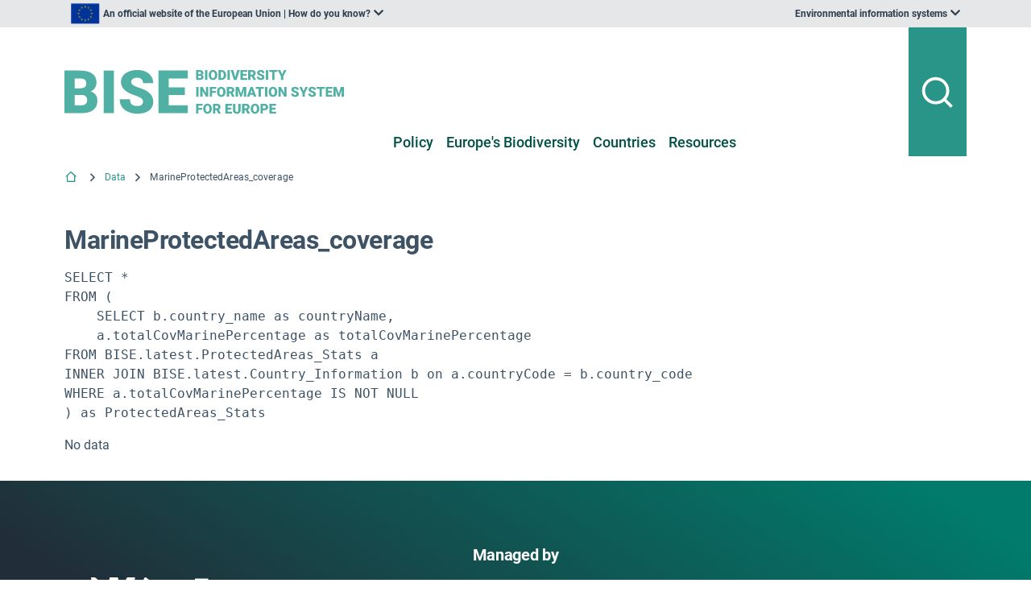

--- FILE ---
content_type: text/html; charset=utf-8
request_url: https://biodiversity.europa.eu/data/marineprotectedareas_coverage
body_size: 1003965
content:
<!doctype html>
              <html lang="en" data-reactroot=""><head><meta charSet="utf-8"/><base data-react-helmet="true" target="_self" href="/data/marineprotectedareas_coverage/"/><title data-react-helmet="true">MarineProtectedAreas_coverage | Data | Biodiversity Information System for Europe</title><meta data-react-helmet="true" name="description" content=""/><meta data-react-helmet="true" property="og:title" content="MarineProtectedAreas_coverage"/><meta data-react-helmet="true" property="og:url" content="https://biodiversity.europa.eu/data/marineprotectedareas_coverage"/><meta data-react-helmet="true" name="twitter:card" content="summary_large_image"/><link data-react-helmet="true" rel="canonical" href="https://biodiversity.europa.eu/data/marineprotectedareas_coverage"/><script>window.env = {
  "RAZZLE_PROXY_QA_DSN_globalsearch": "http:\u002F\u002Fnlp_internal.ai-lab-aws.eea.europa.eu:9200\u002Fapi",
  "RAZZLE_PROXY_ES_DSN_globalsearch": "http:\u002F\u002Fes_internal.ai-lab-aws.eea.europa.eu:9200\u002Fdata_searchui",
  "RAZZLE_SENTRY_RELEASE": "3.25.0",
  "RAZZLE_FRONTEND_VERSION": "3.25.0",
  "RAZZLE_MATOMO_SITE_ID": "12",
  "RAZZLE_BACKEND_NAME": "bise-backend",
  "RAZZLE_MATOMO_URL": "https:\u002F\u002Fmatomo.eea.europa.eu\u002F",
  "RAZZLE_INTERNAL_API_PATH": "http:\u002F\u002Fbackend:8080\u002Fbise",
  "RAZZLE_DISABLE_DRAFT_WATERMARK": "Hide-No-Workflow",
  "RAZZLE_SENTRY_DSN": "https:\u002F\u002F652b9f49afa84f3286c4c891053d0a40@sentry.eea.europa.eu\u002F33",
  "apiPath": "https:\u002F\u002Fbiodiversity.europa.eu",
  "publicURL": "https:\u002F\u002Fbiodiversity.europa.eu"
};</script><link rel="icon" href="/favicon.ico" sizes="any"/><link rel="icon" href="/icon.svg" type="image/svg+xml"/><link rel="apple-touch-icon" sizes="180x180" href="/apple-touch-icon.png"/><link rel="manifest" href="/site.webmanifest"/><meta name="generator" content="Plone 6 - https://plone.org"/><meta name="viewport" content="width=device-width, initial-scale=1"/><meta name="apple-mobile-web-app-capable" content="yes"/><link data-chunk="client" rel="preload" as="style" href="/static/css/client.22d8f44c.css"/><link data-chunk="client" rel="preload" as="script" href="/static/js/runtime~client.4d43a91d.js"/><link data-chunk="client" rel="preload" as="script" href="/static/js/client.d5d5c9ea.js"/><link data-chunk="client" rel="stylesheet" href="/static/css/client.22d8f44c.css"/></head><body class="view-viewview contenttype-discodataconnector section-data section-marineprotectedareas_coverage is-anonymous public-ui view-component"><div role="navigation" aria-label="Toolbar" id="toolbar"></div><div id="main"><div class="skiplinks-wrapper" role="complementary" aria-label="Skiplinks"><a class="skiplink" href="#view">Skip to main content</a><a class="skiplink" href="#navigation">Skip to navigation</a><a class="skiplink" href="#footer">Skip to footer</a></div><header class="eea header" aria-label="Site"><div class="top bar"><div class="ui container"><div class="item header-top-item official-union"><img src="[data-uri]" alt="eea flag" class="ui image"/><div aria-label="An official website of the European Union | How do you know?" role="listbox" aria-expanded="false" class="ui dropdown" tabindex="0"><div class="divider text undefined">An official website of the European Union | How do you know?</div><i aria-hidden="true" class="chevron down icon"></i><div role="option" class="menu transition"><div class="content"><p>All official European Union website addresses are in the<!-- --> <b>europa.eu</b> domain.</p><a href="https://europa.eu/european-union/contact/institutions-bodies_en" target="_blank" rel="noopener">See all EU institutions and bodies</a></div></div></div></div><div class="item header-top-item"><div id="theme-sites" aria-label="Environmental information systems" role="listbox" aria-expanded="false" class="ui dropdown" tabindex="0"><div class="divider text undefined">Environmental information systems</div><i aria-hidden="true" class="chevron down icon"></i><div role="option" class="menu transition"><div class="wrapper"><div role="option" class="item"><a target="_self" class="site" rel="noreferrer" href="/natura2000/en">Natura 2000</a></div><div role="option" class="item"><a href="https://www.eea.europa.eu" class="site" target="_blank" rel="noopener">European Environment Agency website</a></div><div role="option" class="item"><a href="https://water.europa.eu/marine" class="site" target="_blank" rel="noopener">WISE marine - Marine information system for Europe</a></div><div role="option" class="item"><a href="https://water.europa.eu/freshwater" class="site" target="_blank" rel="noopener">WISE freshwater - Freshwater information system for Europe</a></div><div role="option" class="item"><a href="https://biodiversity.europa.eu" class="site" target="_blank" rel="noopener">BISE - Biodiversity information system for Europe</a></div><div role="option" class="item"><a href="https://forest.eea.europa.eu/" class="site" target="_blank" rel="noopener">FISE - Forest information system for Europe</a></div><div role="option" class="item"><a href="https://climate-adapt.eea.europa.eu/en/observatory" class="site" target="_blank" rel="noopener">European Climate and health observatory</a></div><div role="option" class="item"><a href="https://climate-adapt.eea.europa.eu/" class="site" target="_blank" rel="noopener">ClimateADAPT</a></div><div role="option" class="item"><a href="https://industry.eea.europa.eu" class="site" target="_blank" rel="noopener">European Industrial Emissions Portal</a></div><div role="option" class="item"><a href="https://climate-energy.eea.europa.eu" class="site" target="_blank" rel="noopener">Climate and energy in the EU</a></div><div role="option" class="item"><a href="https://land.copernicus.eu/en" class="site" target="_blank" rel="noopener">Copernicus Land Monitoring Service</a></div><div role="option" class="item"><a href="https://insitu.copernicus.eu" class="site" target="_blank" rel="noopener">Copernicus InSitu</a></div></div></div></div></div></div></div><div class=""><div></div><div class="ui sticky"><div class="main bar "><div class="ui container main-bar-container"><div class="ui grid"><div class="four wide computer eight wide mobile eight wide tablet column"><a title="Site" class="logo" href="/"><img title="Site" src="/static/media/bise-logo.2568b90f.svg" alt="Biodiversity Information System for Europe" class="ui image eea-logo"/></a></div><div class="eight wide computer four wide mobile four wide tablet column"><div class="main-menu"><nav aria-label="Main"><ul class="ui text eea-main-menu tablet or lower hidden menu" id="navigation"><li aria-expanded="false" class="item"><a href="/policy" title="Policy" target="_self">Policy</a></li><li aria-expanded="false" class="item"><a href="/europes-biodiversity" title="Europe&#x27;s Biodiversity" target="_self">Europe&#x27;s Biodiversity</a></li><li aria-expanded="false" class="item"><a href="/countries" title="Countries" target="_self">Countries</a></li><li aria-expanded="false" class="item"><a href="/resources" title="Resources" target="_self">Resources</a></li></ul></nav><button class="search-action" aria-expanded="false"><img src="/static/media/search-line.dbe67552.svg" alt="Global search" height="45" width="45" class="ui image header-search-icon"/></button><button class="burger-action mobile " aria-expanded="false"><img src="/static/media/menu-line.1c63601f.svg" alt="Menu navigation" class="ui image"/></button></div></div></div></div></div></div></div></header><div id="page-header"></div><div class="ui vertical attached segment breadcrumbs"><div class="ui container"><nav aria-label="Breadcrumbs" class="ui tiny breadcrumb"><ol aria-label="Breadcrumbs navigation"><li class="breadcrumbs-home-item"><a class="section" title="Home" href="/"><i aria-hidden="true" class="icon ri-home-2-line breadcrumbs-home-icon"></i></a></li><li><div class="divider"><i aria-hidden="true" class="icon ri-arrow-right-s-line"></i></div><a class="section" href="/data">Data</a></li><li><div class="divider"><i aria-hidden="true" class="icon ri-arrow-right-s-line"></i></div><div class="active section">MarineProtectedAreas_coverage</div></li></ol></nav></div></div><div class="ui basic segment content-area"><main><div id="view"><div class="ui container data-connector-view"><h2>MarineProtectedAreas_coverage</h2><pre>SELECT *
FROM (
    SELECT b.country_name as countryName,
    a.totalCovMarinePercentage as totalCovMarinePercentage
FROM BISE.latest.ProtectedAreas_Stats a
INNER JOIN BISE.latest.Country_Information b on a.countryCode = b.country_code
WHERE a.totalCovMarinePercentage IS NOT NULL
) as ProtectedAreas_Stats</pre><pre></pre><div style="overflow:auto;width:100%"><p>No data</p></div></div></div></main></div><footer id="footer" aria-label="Footer"><div class="footer-wrapper-nobg"><div class="ui container"><h2 class="footer-header text-center">Managed by</h2><div class="subfooter"><div class="ui grid mobile"><div class="four wide computer six wide mobile six wide tablet column mobile"><div class="item"><div class="site logo"><a href="https://www.eea.europa.eu/"><img src="/static/media/eea-logo-white.da328514.svg" alt="EEA Logo" loading="lazy" width="270" height="100" class="ui image footer-logo-icon"/></a></div></div></div><div class="four wide computer six wide mobile twelve wide tablet column mobile"><div class="item"><div class="commission logo"><a href="https://commission.europa.eu"><img src="/static/media/logo-ec.461b528d.svg" alt="European commission Logo" loading="lazy" class="ui image footer-logo-icon"/></a></div></div></div></div></div><div class="theme-sites"><a href="https://www.eea.europa.eu/en/information-systems#" rel="noopener" class="ui button white inverted theme-sites-button">Explore our environmental information systems</a></div><div class="menu"><div class="ui grid"><div class="six wide computer twelve wide mobile six wide tablet column"><div class="actions"><a href="mailto:bise@eea.europa.eu" target="_blank">Contact</a><a href="/legal-and-privacy-notice">Privacy</a><a href="/sitemap">Sitemap</a><a href="/login">CMS Login</a></div></div><div class="six wide computer twelve wide mobile six wide tablet column"><div class="copyright"></div></div></div></div></div></div></footer><div class="Toastify"></div><div class="ui container"><button id="inpage-navigation" title="Go to top" class="ui button hidden"><div class="mobile tablet only"><i aria-hidden="true" class="icon ri-arrow-up-s-line"></i></div><div class="tablet or lower hidden"><i aria-hidden="true" class="icon ri-arrow-up-s-line"></i><div class="text">top</div></div></button></div><link rel="stylesheet" href="/voltoCustom.css"/><script type="text/javascript" src="/voltoCustom.js"></script></div><div role="complementary" aria-label="Sidebar" id="sidebar"></div><script charSet="UTF-8">window.__data={
  "router": {
    "location": {
      "pathname": "\u002Fdata\u002Fmarineprotectedareas_coverage",
      "search": "",
      "hash": "",
      "state": undefined,
      "key": "i762ny",
      "query": {}
    },
    "action": "POP"
  },
  "intl": {
    "defaultLocale": "en",
    "locale": "en",
    "messages": {
      "\u003Cp\u003EAdd some HTML here\u003C\u002Fp\u003E": "",
      "Account Registration Completed": "",
      "Account activation completed": "",
      "Action": "",
      "Action changed": "",
      "Action: ": "",
      "Actions": "",
      "Activate and deactivate": "",
      "Active": "",
      "Active content rules in this Page": "",
      "Add": "",
      "Add (object list)": "",
      "Add Addons": "",
      "Add Content": "",
      "Add Content Rule": "",
      "Add Rule": "",
      "Add Translation…": "",
      "Add User": "",
      "Add a description…": "",
      "Add a new alternative url": "",
      "Add action": "",
      "Add block": "",
      "Add block in position {index}": "",
      "Add block…": "",
      "Add condition": "",
      "Add content rule": "",
      "Add criteria": "",
      "Add date": "",
      "Add element to container": "",
      "Add field": "",
      "Add fieldset": "",
      "Add group": "",
      "Add new content type": "",
      "Add new group": "",
      "Add new user": "",
      "Add to Groups": "",
      "Add users to group": "",
      "Add vocabulary term": "",
      "Add {type}": "",
      "Add-Ons": "",
      "Add-on Configuration": "",
      "Add-ons": "",
      "Add-ons Settings": "",
      "Added": "",
      "Additional date": "",
      "Addon could not be installed": "",
      "Addon could not be uninstalled": "",
      "Addon could not be upgraded": "",
      "Addon installed succesfuly": "",
      "Addon uninstalled succesfuly": "",
      "Addon upgraded succesfuly": "",
      "Advanced facet?": "",
      "Advanced facets are initially hidden and displayed on demand": "",
      "Album view": "",
      "Alias": "",
      "Alias has been added": "",
      "Alignment": "",
      "All": "",
      "All content": "",
      "All existing alternative urls for this site": "",
      "Alphabetically": "",
      "Alt text": "",
      "Alt text hint": "",
      "Alt text hint link text": "",
      "Alternative url path (Required)": "",
      "Alternative url path must start with a slash.": "",
      "Alternative url path → target url path (date and time of creation, manually created yes\u002Fno)": "",
      "Applied to subfolders": "",
      "Applies to subfolders?": "",
      "Apply to subfolders": "",
      "Apply working copy": "",
      "Are you sure you want to delete this field?": "",
      "Are you sure you want to delete this fieldset including all fields?": "",
      "Ascending": "",
      "Assign the {role} role to {entry}": "",
      "Assignments": "",
      "Available": "",
      "Available content rules:": "",
      "Back": "",
      "Base": "",
      "Base search query": "",
      "Block": "",
      "Both email address and password are case sensitive, check that caps lock is not enabled.": "",
      "Breadcrumbs": "",
      "Broken relations": "",
      "Browse": "",
      "Browse the site, drop an image, or type a URL": "",
      "Browse the site, drop an image, or type an URL": "",
      "By default, permissions from the container of this item are inherited. If you disable this, only the explicitly defined sharing permissions will be valid. In the overview, the symbol {inherited} indicates an inherited value. Similarly, the symbol {global} indicates a global role, which is managed by the site administrator.": "",
      "Cache Name": "",
      "Can not edit Layout for \u003Cstrong\u003E{type}\u003C\u002Fstrong\u003E content-type as it doesn't have support for \u003Cstrong\u003EVolto Blocks\u003C\u002Fstrong\u003E enabled": "",
      "Can not edit Layout for \u003Cstrong\u003E{type}\u003C\u002Fstrong\u003E content-type as the \u003Cstrong\u003EBlocks behavior\u003C\u002Fstrong\u003E is enabled and \u003Cstrong\u003Eread-only\u003C\u002Fstrong\u003E": "",
      "Cancel": "",
      "Cell": "",
      "Center": "",
      "Change Note": "",
      "Change Password": "",
      "Change State": "",
      "Change workflow state recursively": "",
      "Changes applied.": "",
      "Changes saved": "",
      "Changes saved.": "",
      "Checkbox": "",
      "Choices": "",
      "Choose Image": "",
      "Choose Target": "",
      "Choose a file": "",
      "Clear": "",
      "Clear filters": "",
      "Clear search": "",
      "Click to download full sized image": "",
      "Close": "",
      "Close menu": "",
      "Code": "",
      "Collapse item": "",
      "Collection": "",
      "Color": "",
      "Comment": "",
      "Commenter": "",
      "Comments": "",
      "Compare": "",
      "Condition changed": "",
      "Condition: ": "",
      "Configuration Versions": "",
      "Configure Content Rule": "",
      "Configure Content Rule: {title}": "",
      "Configure content rule": "",
      "Confirm password": "",
      "Connection refused": "",
      "Contact form": "",
      "Contained items": "",
      "Container settings": "",
      "Content": "",
      "Content Rule": "",
      "Content Rules": "",
      "Content rules for {title}": "",
      "Content rules from parent folders": "",
      "Content that links to or references {title}": "",
      "Content type created": "",
      "Content type deleted": "",
      "Contents": "",
      "Controls": "",
      "Copy": "",
      "Copy blocks": "",
      "Copyright": "",
      "Copyright statement or other rights information on this item.": "",
      "Create or delete relations to target": "",
      "Create working copy": "",
      "Created by {creator} on {date}": "",
      "Created on": "",
      "Creator": "",
      "Creators": "",
      "Criteria": "",
      "Current active configuration": "",
      "Current filters applied": "",
      "Current password": "",
      "Cut": "",
      "Cut blocks": "",
      "Daily": "",
      "Database": "",
      "Database Information": "",
      "Database Location": "",
      "Database Size": "",
      "Database main": "",
      "Date": "",
      "Date (newest first)": "",
      "Default": "",
      "Default view": "",
      "Delete": "",
      "Delete Group": "",
      "Delete Type": "",
      "Delete User": "",
      "Delete action": "",
      "Delete blocks": "",
      "Delete col": "",
      "Delete condition": "",
      "Delete row": "",
      "Delete selected items?": "",
      "Delete this item?": "",
      "Deleted": "",
      "Deleting this item breaks {brokenReferences} {variation}.": "",
      "Depth": "",
      "Descending": "",
      "Description": "",
      "Diff": "",
      "Difference between revision {one} and {two} of {title}": "",
      "Disable": "",
      "Disable apply to subfolders": "",
      "Disabled": "",
      "Disabled apply to subfolders": "",
      "Distributed under the {license}.": "",
      "Divide each row into separate cells": "",
      "Do you really want to delete the group {groupname}?": "",
      "Do you really want to delete the type {typename}?": "",
      "Do you really want to delete the user {username}?": "",
      "Do you really want to delete this item?": "",
      "Document": "",
      "Document view": "",
      "Download Event": "",
      "Drag and drop files from your computer onto this area or click the “Browse” button.": "",
      "Drop file here to replace the existing file": "",
      "Drop file here to upload a new file": "",
      "Drop files here ...": "",
      "Dry run selected, transaction aborted.": "",
      "E-mail": "",
      "E-mail addresses do not match.": "",
      "Edit": "",
      "Edit Rule": "",
      "Edit comment": "",
      "Edit field": "",
      "Edit fieldset": "",
      "Edit recurrence": "",
      "Edit values": "",
      "Edit {title}": "",
      "Email": "",
      "Email sent": "",
      "Embed code error, please follow the instructions and try again.": "",
      "Empty object list": "",
      "Enable": "",
      "Enable editable Blocks": "",
      "Enabled": "",
      "Enabled here?": "",
      "Enabled?": "",
      "End Date": "",
      "Enter URL or select an item": "",
      "Enter a username above to search or click 'Show All'": "",
      "Enter an email address. This will be your login name. We respect your privacy, and will not give the address away to any third parties or expose it anywhere.": "",
      "Enter full name, e.g. John Smith.": "",
      "Enter map Embed Code": "",
      "Enter the absolute path of the target. The path must start with '\u002F'. Target must exist or be an existing alternative url path to the target.": "",
      "Enter the absolute path where the alternative url should exist. The path must start with '\u002F'. Only urls that result in a 404 not found page will result in a redirect occurring.": "",
      "Enter your current password.": "",
      "Enter your email for verification.": "",
      "Enter your new password. Minimum 8 characters.": "",
      "Enter your username for verification.": "",
      "Entries": "",
      "Error": "",
      "ErrorHeader": "",
      "Event": "",
      "Event listing": "",
      "Event view": "",
      "Exclude from navigation": "",
      "Exclude this occurence": "",
      "Excluded from navigation": "",
      "Existing alternative urls for this item": "",
      "Expand sidebar": "",
      "Expiration Date": "",
      "Expiration date": "",
      "Expired": "",
      "External URL": "",
      "Facet": "",
      "Facet widget": "",
      "Facets": "",
      "Facets on left side": "",
      "Facets on right side": "",
      "Facets on top": "",
      "Failed To Undo Transactions": "",
      "Field": "",
      "File": "",
      "File size": "",
      "File view": "",
      "Filename": "",
      "Filter": "",
      "Filter Rules:": "",
      "Filter by prefix": "",
      "Filter users by groups": "",
      "Filter…": "",
      "First": "",
      "Fix relations": "",
      "Fixed width table cells": "",
      "Fold": "",
      "Folder": "",
      "Folder listing": "",
      "Forbidden": "",
      "Fourth": "",
      "From": "",
      "Full": "",
      "Full Name": "",
      "Fullname": "",
      "GNU GPL license": "",
      "General": "",
      "Global role": "",
      "Google Maps Embedded Block": "",
      "Grid": "",
      "Group": "",
      "Group created": "",
      "Group deleted": "",
      "Group roles updated": "",
      "Groupname": "",
      "Groups": "",
      "Groups are logical collections of users, such as departments and business units. Groups are not directly related to permissions on a global level, you normally use Roles for that - and let certain Groups have a particular role. The symbol{plone_svg}indicates a role inherited from membership in another group.": "",
      "Header cell": "",
      "Headline": "",
      "Headline level": "",
      "Hidden facets will still filter the results if proper parameters are passed in URLs": "",
      "Hide Replies": "",
      "Hide facet?": "",
      "Hide filters": "",
      "Hide title": "",
      "History": "",
      "History Version Number": "",
      "History of {title}": "",
      "Home": "",
      "ID": "",
      "If all of the following conditions are met:": "",
      "If selected, this item will not appear in the navigation tree": "",
      "If this date is in the future, the content will not show up in listings and searches until this date.": "",
      "If you are certain this user has abandoned the object, you may unlock the object. You will then be able to edit it.": "",
      "If you are certain you have the correct web address but are encountering an error, please contact the {site_admin}.": "",
      "Image": "",
      "Image gallery": "",
      "Image override": "",
      "Image size": "",
      "Image view": "",
      "Include this occurence": "",
      "Info": "",
      "InfoUserGroupSettings": "",
      "Inherit permissions from higher levels": "",
      "Inherited value": "",
      "Insert col after": "",
      "Insert col before": "",
      "Insert row after": "",
      "Insert row before": "",
      "Inspect relations": "",
      "Install": "",
      "Installed": "",
      "Installed version": "",
      "Installing a third party add-on": "",
      "Interval Daily": "",
      "Interval Monthly": "",
      "Interval Weekly": "",
      "Interval Yearly": "",
      "Invalid Block": "",
      "It is not allowed to define both the password and to request sending the password reset message by e-mail. You need to select one of them.": "",
      "Item batch size": "",
      "Item succesfully moved.": "",
      "Item(s) copied.": "",
      "Item(s) cut.": "",
      "Item(s) has been updated.": "",
      "Item(s) pasted.": "",
      "Item(s) state has been updated.": "",
      "Items": "",
      "Items must be unique.": "",
      "Label": "",
      "Language": "",
      "Language independent field.": "",
      "Large": "",
      "Last": "",
      "Last comment date": "",
      "Last modified": "",
      "Latest available configuration": "",
      "Latest version": "",
      "Layout": "",
      "Lead Image": "",
      "Left": "",
      "Less filters": "",
      "Link": "",
      "Link copied to clipboard": "",
      "Link more": "",
      "Link redirect view": "",
      "Link settings": "",
      "Link title": "",
      "Link to": "",
      "Link translation for": "",
      "Linking this item with hyperlink in text": "",
      "Links and references": "",
      "Listing": "",
      "Listing view": "",
      "Load more": "",
      "Loading": "",
      "Log In": "",
      "Log in": "",
      "Logged out": "",
      "Login": "",
      "Login Failed": "",
      "Login Name": "",
      "Logout": "",
      "Made by {creator} on {date}. This is not a working copy anymore, but the main content.": "",
      "Make the table compact": "",
      "Manage Translations": "",
      "Manage content…": "",
      "Manage translations for {title}": "",
      "Manual": "",
      "Manually or automatically added?": "",
      "Many relations found. Please search.": "",
      "Maps": "",
      "Maps URL": "",
      "Maximum length is {len}.": "",
      "Maximum value is {len}.": "",
      "Medium": "",
      "Membership updated": "",
      "Message": "",
      "Minimum length is {len}.": "",
      "Minimum value is {len}.": "",
      "Moderate Comments": "",
      "Moderate comments": "",
      "Monday and Friday": "",
      "Month day": "",
      "Monthly": "",
      "More": "",
      "More filters": "",
      "More information about the upgrade procedure can be found in the documentation section of plone.org in the Upgrade Guide.": "",
      "Mosaic layout": "",
      "Move down": "",
      "Move to bottom of folder": "",
      "Move to top of folder": "",
      "Move up": "",
      "Multiple choices?": "",
      "My email is": "",
      "My username is": "",
      "Name": "",
      "Narrow": "",
      "Navigate back": "",
      "Navigation": "",
      "New password": "",
      "News Item": "",
      "News item view": "",
      "No": "",
      "No Transactions Found": "",
      "No Transactions Selected": "",
      "No Transactions Selected To Do Undo": "",
      "No Video selected": "",
      "No addons found": "",
      "No broken relations found.": "",
      "No connection to the server": "",
      "No image selected": "",
      "No image set in Lead Image content field": "",
      "No image set in image content field": "",
      "No images found.": "",
      "No items found in this container.": "",
      "No items selected": "",
      "No links to this item found.": "",
      "No map selected": "",
      "No occurences set": "",
      "No options": "",
      "No relation found": "",
      "No results found": "",
      "No results found.": "",
      "No selection": "",
      "No uninstall profile": "",
      "No user found": "",
      "No value": "",
      "No workflow": "",
      "None": "",
      "Note": "",
      "Note that roles set here apply directly to a user. The symbol{plone_svg}indicates a role inherited from membership in a group.": "",
      "Number of active objects": "",
      "Object Size": "",
      "Occurences": "",
      "Ok": "",
      "Only 7-bit bytes characters are allowed. Cannot contain uppercase letters, special characters: \u003C, \u003E, &, #, \u002F, ?, or others that are illegal in URLs. Cannot start with: _, aq_, @@, ++. Cannot end with __. Cannot be: request,contributors, ., .., \"\". Cannot contain new lines.": "",
      "Open in a new tab": "",
      "Open menu": "",
      "Open object browser": "",
      "Ordered": "",
      "Origin": "",
      "Overview of relations of all content items": "",
      "Page": "",
      "Parent fieldset": "",
      "Password": "",
      "Password reset": "",
      "Passwords do not match.": "",
      "Paste": "",
      "Paste blocks": "",
      "Perform the following actions:": "",
      "Permissions have been updated successfully": "",
      "Permissions updated": "",
      "Personal Information": "",
      "Personal Preferences": "",
      "Personal tools": "",
      "Persons responsible for creating the content of this item. Please enter a list of user names, one per line. The principal creator should come first.": "",
      "Please choose an existing content as source for this element": "",
      "Please continue with the upgrade.": "",
      "Please ensure you have a backup of your site before performing the upgrade.": "",
      "Please enter a valid URL by deleting the block and adding a new video block.": "",
      "Please enter the Embed Code provided by Google Maps -\u003E Share -\u003E Embed map. It should contain the \u003Ciframe\u003E code on it.": "",
      "Please fill out the form below to set your password.": "",
      "Please search for users or use the filters on the side.": "",
      "Please upgrade to plone.restapi \u003E= 8.24.0.": "",
      "Please upgrade to plone.restapi \u003E= 8.39.0.": "",
      "Plone Foundation": "",
      "Plone{reg} Open Source CMS\u002FWCM": "",
      "Position changed": "",
      "Possible values": "",
      "Powered by Plone & Python": "",
      "Preferences": "",
      "Prettify your code": "",
      "Preview": "",
      "Preview Image URL": "",
      "Profile": "",
      "Properties": "",
      "Publication date": "",
      "Publishing Date": "",
      "Query": "",
      "Re-enter the password. Make sure the passwords are identical.": "",
      "Read More…": "",
      "Read only for this type of relation.": "",
      "Rearrange items by…": "",
      "Recurrence ends": "",
      "Recurrence ends after": "",
      "Recurrence ends on": "",
      "Redo": "",
      "Reduce complexity": "",
      "Referencing this item as related item": "",
      "Referencing this item with {relationship}": "",
      "Register": "",
      "Registration form": "",
      "Relation name": "",
      "Relations": "",
      "Relations are editable with plone.api \u003E= 2.0.3.": "",
      "Relations updated": "",
      "Relevance": "",
      "Remove": "",
      "Remove element {index}": "",
      "Remove item": "",
      "Remove recurrence": "",
      "Remove selected": "",
      "Remove term": "",
      "Remove users from group": "",
      "Remove working copy": "",
      "Rename": "",
      "Rename Items Loading Message": "",
      "Rename items": "",
      "Repeat": "",
      "Repeat every": "",
      "Repeat on": "",
      "Replace existing file": "",
      "Reply": "",
      "Required": "",
      "Required input is missing.": "",
      "Reset element {index}": "",
      "Reset term title": "",
      "Reset the block": "",
      "Results limit": "",
      "Results preview": "",
      "Results template": "",
      "Reversed order": "",
      "Revert to this revision": "",
      "Review state": "",
      "Richtext": "",
      "Right": "",
      "Rights": "",
      "Roles": "",
      "Root": "",
      "Rule added": "",
      "Rule enable changed": "",
      "Rules": "",
      "Rules execute when a triggering event occurs. Rule actions will only be invoked if all the rule's conditions are met. You can add new actions and conditions using the buttons below.": "",
      "Save": "",
      "Save recurrence": "",
      "Saved": "",
      "Scheduled": "",
      "Schema": "",
      "Schema updates": "",
      "Search": "",
      "Search SVG": "",
      "Search Site": "",
      "Search block": "",
      "Search button label": "",
      "Search content": "",
      "Search for user or group": "",
      "Search group…": "",
      "Search input label": "",
      "Search results": "",
      "Search results for {term}": "",
      "Search sources by title or path": "",
      "Search targets by title or path": "",
      "Search users…": "",
      "Searched for: \u003Cem\u003E{searchedtext}\u003C\u002Fem\u003E.": "",
      "Second": "",
      "Section title": "",
      "Select": "",
      "Select a date to add to recurrence": "",
      "Select columns to show": "",
      "Select relation": "",
      "Select the transition to be used for modifying the items state.": "",
      "Selected": "",
      "Selected dates": "",
      "Selected items": "",
      "Selected items - x of y": "",
      "Selection": "",
      "Select…": "",
      "Send": "",
      "Send a confirmation mail with a link to set the password.": "",
      "Server Error": "",
      "Set my password": "",
      "Set your password": "",
      "Settings": "",
      "Sharing": "",
      "Sharing for {title}": "",
      "Short Name": "",
      "Short name": "",
      "Show": "",
      "Show All": "",
      "Show Replies": "",
      "Show filters": "",
      "Show groups of users below": "",
      "Show item": "",
      "Show potential sources. Not only objects that are source of some relation.": "",
      "Show potential targets. Not only objects that are target of some relation.": "",
      "Show search button?": "",
      "Show search input?": "",
      "Show sorting?": "",
      "Show total results": "",
      "Shrink sidebar": "",
      "Shrink toolbar": "",
      "Sign in to start session": "",
      "Site Administration": "",
      "Site Setup": "",
      "Sitemap": "",
      "Size: {size}": "",
      "Small": "",
      "Some items are also a folder. By deleting them you will delete {containedItemsToDelete} {variation} inside the folders.": "",
      "Some items are referenced by other contents. By deleting them {brokenReferences} {variation} will be broken.": "",
      "Some relations are broken. Please fix.": "",
      "Sorry, something went wrong with your request": "",
      "Sort By": "",
      "Sort By:": "",
      "Sort on": "",
      "Sort on options": "",
      "Sort transactions by User-Name, Path or Date": "",
      "Sorted": "",
      "Sorted on": "",
      "Source": "",
      "Specify a youtube video or playlist url": "",
      "Split": "",
      "Start Date": "",
      "Start of the recurrence": "",
      "Start password reset": "",
      "State": "",
      "Status": "",
      "Sticky": "",
      "Stop compare": "",
      "String": "",
      "Stripe alternate rows with color": "",
      "Styling": "",
      "Subject": "",
      "Success": "",
      "Successfully Undone Transactions": "",
      "Summary": "",
      "Summary view": "",
      "Switch to": "",
      "Table": "",
      "Table of Contents": "",
      "Tabular view": "",
      "Tags": "",
      "Tags to add": "",
      "Tags to remove": "",
      "Target": "",
      "Target Path (Required)": "",
      "Target memory size per cache in bytes": "",
      "Target number of objects in memory per cache": "",
      "Target url path must start with a slash.": "",
      "Teaser": "",
      "Text": "",
      "Thank you.": "",
      "The Database Manager allow you to view database status information": "",
      "The backend is not responding, due to a server timeout or a connection problem of your device. Please check your connection and try again.": "",
      "The backend is not responding, please check if you have started Plone, check your project's configuration object apiPath (or if you are using the internal proxy, devProxyToApiPath) or the RAZZLE_API_PATH Volto's environment variable.": "",
      "The backend is responding, but the CORS headers are not configured properly and the browser has denied the access to the backend resources.": "",
      "The backend server of your website is not answering, we apologize for the inconvenience. Please try to re-load the page and try again. If the problem persists please contact the site administrators.": "",
      "The button presence disables the live search, the query is issued when you press ENTER": "",
      "The following content rules are active in this Page. Use the content rules control panel to create new rules or delete or modify existing ones.": "",
      "The following list shows which upgrade steps are going to be run. Upgrading sometimes performs a catalog\u002Fsecurity update, which may take a long time on large sites. Be patient.": "",
      "The item could not be deleted.": "",
      "The link address is:": "",
      "The provided alternative url already exists!": "",
      "The registration process has been successful. Please check your e-mail inbox for information on how activate your account.": "",
      "The site configuration is outdated and needs to be upgraded.": "",
      "The working copy was discarded": "",
      "The {plonecms} is {copyright} 2000-{current_year} by the {plonefoundation} and friends.": "",
      "There are no groups with the searched criteria": "",
      "There are no users with the searched criteria": "",
      "There are some errors.": "",
      "There is a configuration problem on the backend": "",
      "There was an error with the upgrade.": "",
      "There were some errors": "",
      "There were some errors.": "",
      "Third": "",
      "This has an ongoing working copy in {title}": "",
      "This is a reserved name and can't be used": "",
      "This is a working copy of {title}": "",
      "This item is also a folder. By deleting it you will delete {containedItemsToDelete} {variation} inside the folder.": "",
      "This item was locked by {creator} on {date}": "",
      "This name will be displayed in the URL.": "",
      "This page does not seem to exist…": "",
      "This rule is assigned to the following locations:": "",
      "Time": "",
      "Title": "",
      "Title field error. Value not provided or already existing.": "",
      "Total active and non-active objects": "",
      "Total comments": "",
      "Total number of objects in each cache": "",
      "Total number of objects in memory from all caches": "",
      "Total number of objects in the database": "",
      "Transactions": "",
      "Transactions Checkbox": "",
      "Transactions Have Been Sorted": "",
      "Transactions Have Been Unsorted": "",
      "Translate to {lang}": "",
      "Translation linked": "",
      "Translation linking removed": "",
      "Triggering event field error. Please select a value": "",
      "Type": "",
      "Type a Video (YouTube, Vimeo or mp4) URL": "",
      "Type text...": "",
      "Type text…": "",
      "Type the heading…": "",
      "Type the title…": "",
      "UID": "",
      "URL Management": "",
      "URL Management for {title}": "",
      "Unassign": "",
      "Unassigned": "",
      "Unauthorized": "",
      "Undo": "",
      "Undo Controlpanel": "",
      "Unfold": "",
      "Unified": "",
      "Uninstall": "",
      "Unknown Block": "Unknown Block {block}",
      "Unlink translation for": "",
      "Unlock": "",
      "Unsorted": "",
      "Update": "",
      "Update User": "",
      "Update installed addons": "",
      "Update installed addons:": "",
      "Updates available": "",
      "Upgrade": "",
      "Upgrade Plone Site": "",
      "Upgrade Report": "",
      "Upgrade Steps": "",
      "Upload": "",
      "Upload a lead image in the 'Lead Image' content field.": "",
      "Upload a new image": "",
      "Upload files": "",
      "Uploading files": "",
      "Uploading image": "",
      "Use the form below to define the new content rule": "",
      "Use the form below to define, change or remove content rules. Rules will automatically perform actions on content when certain triggers take place. After defining rules, you may want to go to a folder to assign them, using the 'rules' item in the actions menu.": "",
      "Used for programmatic access to the fieldset.": "",
      "User": "",
      "User Group Membership": "",
      "User Group Settings": "",
      "User created": "",
      "User deleted": "",
      "User name": "",
      "User roles updated": "",
      "User updated successfuly": "",
      "Username": "",
      "Users": "",
      "Users and Groups": "",
      "Using this form, you can manage alternative urls for an item. This is an easy way to make an item available under two different URLs.": "",
      "Variation": "",
      "Version Overview": "",
      "Video": "",
      "Video URL": "",
      "View": "",
      "View changes": "",
      "View links and references to this item": "",
      "View this revision": "",
      "View working copy": "",
      "Viewmode": "",
      "Vocabulary term": "",
      "Vocabulary term title": "",
      "Vocabulary terms": "",
      "Warning Regarding debug mode": "",
      "We apologize for the inconvenience, but the backend of the site you are accessing is not available right now. Please, try again later.": "",
      "We apologize for the inconvenience, but the page you were trying to access is not at this address. You can use the links below to help you find what you are looking for.": "",
      "We apologize for the inconvenience, but there was an unexpected error on the server.": "",
      "We apologize for the inconvenience, but you don't have permissions on this resource.": "",
      "Weeek day of month": "",
      "Weekday": "",
      "Weekly": "",
      "What": "",
      "When": "",
      "When this date is reached, the content will nolonger be visible in listings and searches.": "",
      "Whether or not execution of further rules should stop after this rule is executed": "",
      "Whether or not other rules should be triggered by the actions launched by this rule. Activate this only if you are sure this won't create infinite loops": "",
      "Whether or not the rule is currently enabled": "",
      "Who": "",
      "Wide": "",
      "Workflow Change Loading Message": "",
      "Workflow updated.": "",
      "Yearly": "",
      "Yes": "",
      "You are trying to access a protected resource, please {login} first.": "",
      "You are using an outdated browser": "",
      "You can add a comment by filling out the form below. Plain text formatting.": "",
      "You can control who can view and edit your item using the list below.": "",
      "You can view the difference of the revisions below.": "",
      "You can view the history of your item below.": "",
      "You can't paste this content here": "",
      "You have been logged out from the site.": "",
      "You have not the required permission for this control panel.": "",
      "Your email is required for reset your password.": "",
      "Your password has been set successfully. You may now {link} with your new password.": "",
      "Your preferred language": "",
      "Your site is up to date.": "",
      "Your usernaame is required for reset your password.": "",
      "addUserFormEmailDescription": "",
      "addUserFormFullnameDescription": "",
      "addUserFormPasswordDescription": "",
      "addUserFormUsernameDescription": "",
      "availableViews": "",
      "box_forgot_password_option": "",
      "checkboxFacet": "",
      "column": "",
      "columns": "",
      "common": "",
      "compare_to": "",
      "countBrokenRelations": "",
      "daterangeFacet": "",
      "delete": "",
      "deprecated_browser_notice_message": "",
      "description": "",
      "description_lost_password": "",
      "description_sent_password": "",
      "draft": "",
      "email": "",
      "event_alldates": "",
      "event_attendees": "",
      "event_contactname": "",
      "event_contactphone": "",
      "event_website": "",
      "event_what": "",
      "event_when": "",
      "event_where": "",
      "fileTooLarge": "",
      "flush intIds and rebuild relations": "",
      "flushAndRebuildRelationsHints": "\u003Cul\u003E\u003Cli\u003ERegenerate intIds (tokens of relations in relation catalog)\u003C\u002Fli\u003E\u003Cli\u003ERebuild relations\u003C\u002Fli\u003E\u003C\u002Ful\u003E\u003Cp\u003ECheck the log for details!\u003C\u002Fp\u003E\u003Cp\u003E\u003Cb\u003EWarning\u003C\u002Fb\u003E: If you have add-ons relying on intIds, you should not flush them. Check the add-ons first.\u003C\u002Fp\u003E",
      "head_title": "",
      "heading_sent_password": "",
      "hero": "",
      "html": "",
      "image": "",
      "image_block_clear": "",
      "image_block_preview": "",
      "integer": "",
      "intranet": "",
      "item": "",
      "items": "",
      "label_my_email_is": "",
      "label_my_username_is": "",
      "leadimage": "",
      "linkAnImage": "",
      "listing": "",
      "loading": "",
      "log in": "",
      "maps": "",
      "maxLength": "",
      "maximum": "",
      "media": "",
      "minLength": "",
      "minimum": "",
      "mostUsed": "",
      "narrowDownRelations": "",
      "no": "",
      "no workflow state": "",
      "number": "",
      "of the month": "",
      "or try a different page.": "",
      "others": "",
      "pending": "",
      "pickAnImage": "",
      "private": "",
      "published": "",
      "querystring-widget-select": "",
      "rebuild relations": "",
      "reference": "",
      "references": "",
      "results found": "",
      "return to the site root": "",
      "rrule_and": "",
      "rrule_approximate": "",
      "rrule_at": "",
      "rrule_dateFormat": "",
      "rrule_day": "",
      "rrule_days": "",
      "rrule_every": "",
      "rrule_for": "",
      "rrule_hour": "",
      "rrule_hours": "",
      "rrule_in": "",
      "rrule_last": "",
      "rrule_minutes": "",
      "rrule_month": "",
      "rrule_months": "",
      "rrule_nd": "",
      "rrule_on": "",
      "rrule_on the": "",
      "rrule_or": "",
      "rrule_rd": "",
      "rrule_st": "",
      "rrule_th": "",
      "rrule_the": "",
      "rrule_time": "",
      "rrule_times": "",
      "rrule_until": "",
      "rrule_week": "",
      "rrule_weekday": "",
      "rrule_weekdays": "",
      "rrule_weeks": "",
      "rrule_year": "",
      "rrule_years": "",
      "selectFacet": "",
      "selectView": "",
      "skiplink-footer": "",
      "skiplink-main-content": "",
      "skiplink-navigation": "",
      "sort": "",
      "sources path": "",
      "table": "",
      "target path": "",
      "text": "",
      "title": "",
      "toc": "",
      "toggleFacet": "",
      "upgradeVersions": "",
      "uploadAnImage": "",
      "url": "",
      "user avatar": "",
      "video": "",
      "views": "",
      "visit_external_website": "",
      "workingCopyErrorUnauthorized": "",
      "workingCopyGenericError": "",
      "yes": "",
      "{count, plural, one {Upload {count} file} other {Upload {count} files}}": "",
      "{count} selected": "",
      "{id} Content Type": "",
      "{id} Schema": "",
      "{title} copied.": "",
      "{title} cut.": "",
      "{title} has been deleted.": "",
      "Add link": "",
      "An error has occurred while editing \"{name}\" field. We have been notified and we are looking into it. Please save your work and retry. If the issue persists please contact the site administrator.": "",
      "An error has occurred while rendering \"{name}\" field. We have been notified and we are looking into it. If the issue persists please contact the site administrator.": "",
      "Bottom": "",
      "Delete table": "",
      "Edit element": "",
      "Edit link": "",
      "Hide headers": "",
      "Make the table sortable": "",
      "Middle": "",
      "No matching blocks": "",
      "Remove element": "",
      "Remove link": "",
      "Table color inverted": "",
      "Top": "",
      "Visible only in view mode": "",
      "CSS height": "",
      "ESRI Maps Embedded Block": "",
      "Embeded ESRI Maps": "",
      "Live image generated": "",
      "Map height": "",
      "Please enter the embed code or URL for the ESRI webmap.": "",
      "Use screen height": "",
      "backgroundImage": "",
      "backgroundImageDescription": "",
      "cssHeight": "",
      "cssMapHeightDescription": "",
      "dataProtection": "",
      "Embed interactive Map": "",
      "enabled": "",
      "enabledDescription": "",
      "mapDefaultLabel": "",
      "mapSelection": "",
      "mapUrl": "",
      "mapValueLabel": "",
      "parametersDescription": "",
      "parametersTitle": "",
      "privacyCookieKey": "",
      "privacyCookieKeyDescription": "",
      "privacyStatement": "",
      "privacyStatementDescription": "",
      "privacyStatementLink": "",
      "privacyStatementPart1": "",
      "privacyStatementPart2": "",
      "showEnlargeButton": "",
      "showMoreInfo": "",
      "showNote": "",
      "showShareButton": "",
      "showSources": "",
      "showSourcesDescription": "",
      "toolbar": "",
      "Section (Group)": "",
      "SectionGroupSettings": "",
      "addBlock": "",
      "asPropertyDescription": "",
      "asPropertyTitle": "",
      "fieldsetDefaultTitle": "",
      "removeBlock": "",
      "restrictedBlockTitle": "",
      "sectionBlock": "",
      "sectionTitle": "",
      "titlePropertyDescription": "",
      "titlePropertyTitle": "",
      "Add {schemaTitle}": "",
      "Browse the site": "",
      "Click the Add button below to add an item to this empty list.": "",
      "Drop files here or click to upload": "",
      "Existing image:": "",
      "Location:": "",
      "Replace existing image": "",
      "Uploading image...": "",
      "Use existing image": "",
      "What would you like to do?": "",
      "image already exists": "",
      "{count} x {type}": "",
      "Bordered": "",
      "Card type": "",
      "Carousel": "",
      "Gallery": "",
      "Inverted": "",
      "InvertedHelp": "",
      "Item": "",
      "ObjectFit": "",
      "ObjectFitHelp": "",
      "ObjectPosition": "",
      "ObjectPositionHelp": "",
      "Rounded": "",
      "RoundedHelp": "",
      "Theme": "",
      "ThemeDefault": "",
      "ThemeHelp": "",
      "ThemePrimary": "",
      "ThemeSecondary": "",
      "ThemeTertiary": "",
      "actionLabel": "",
      "actionURL": "",
      "actionURLTemplate": "",
      "assetType": "",
      "assetTypeHelp": "",
      "bottom": "",
      "cardModel": "",
      "cardStyling": "",
      "carouselTitle": "",
      "center": "",
      "contain": "",
      "cover": "",
      "defaultLabel": "",
      "displayTitle": "",
      "enableLink": "",
      "enableLinkDescription": "",
      "eventDate": "",
      "fill": "",
      "four": "",
      "galleryTitle": "",
      "gridSize": "",
      "icon": "",
      "iconExample": "",
      "iconHelp": "",
      "iconLabel": "",
      "iconSize": "",
      "imageLeft": "",
      "imageRight": "",
      "imageSize": "",
      "imageSizeHelp": "",
      "itemTheme": "",
      "left": "",
      "maxDescriptionTitle": "",
      "maxDescriptionTitleDescription": "",
      "maxTitle": "",
      "maxTitleDescription": "",
      "middle": "",
      "newsItem": "",
      "noItemsToShow": "",
      "none": "",
      "preview": "",
      "publicationDate": "",
      "query": "",
      "readMore": "",
      "right": "",
      "scaleDown": "",
      "settings": "",
      "showAction": "",
      "showNewArchivedLabel": "",
      "showPortalType": "",
      "showTags": "",
      "sizeLarge": "",
      "sizeMedium": "",
      "sizeSmall": "",
      "sizeTiny": "",
      "slidesToScroll": "",
      "slidesToShow": "",
      "textAlign": "",
      "three": "",
      "top": "",
      "urlTemplateDescription": "",
      "verticalAlign": "",
      "Conditional data block": "",
      "Country Flag": "",
      "Custom connected block": "",
      "Data Table": "",
      "Data connected embed": "",
      "DataQuery Filter": "",
      "Dotted Table Chart": "",
      "Embeded Google Maps": "",
      "Please use the sidebar to add Embed URL": "",
      "Provider Choices": "",
      "Select provider": "",
      "alignmentTitle": "",
      "allowRichText": "",
      "allowedParamsField": "",
      "allowedURLParams": "",
      "autoqueryFieldTitle": "",
      "blockTypeField": "",
      "blockTypeSelected": "",
      "colorsTitle": "",
      "columnTitle": "",
      "columnValueLabel": "",
      "columnsDescription": "",
      "columnsTitle": "",
      "componentType": "",
      "conditionValueLabel": "",
      "countryNameDescription": "",
      "countryNameTitle": "",
      "dataColumn": "",
      "dataColumnLink": "",
      "dataConnectedTable": "",
      "dataProviderTitle": "",
      "dataQuery": "",
      "dataSourceFieldsetTitle": "",
      "defaultFieldsetTitle": "",
      "descriptionTitle": "",
      "divideRow": "",
      "dropdownItemsFieldsetTitle": "",
      "editCustomBlockTitle": "",
      "editDataQueryFilterTitle": "",
      "embedUrl": "",
      "equalOperator": "",
      "externalLink": "",
      "formatSpecifier": "",
      "greaterThanOperator": "",
      "headerTitle": "",
      "height": "",
      "heightDescription": "",
      "htmlTagTitle": "",
      "iframeTitle": "",
      "includesOperator": "",
      "lessThanOperator": "",
      "linkTemplate": "",
      "makeTableCompact": "",
      "maxDotCountTitle": "",
      "maxResults": "",
      "newWindowChoice": "",
      "noResults": "",
      "notEqualOperator": "",
      "notIncludesOperator": "",
      "operatorLabel": "",
      "paginationTitle": "",
      "placeholderField": "",
      "placeholderValueTitle": "",
      "providerSelection": "",
      "querystringTitle": "",
      "removeTableBorder": "",
      "rowsTitle": "",
      "sameWindowChoice": "",
      "selectBlockType": "",
      "settingsFieldsetTitle": "",
      "showDropdownDescription": "",
      "showDropdownTitle": "",
      "showFlagDescription": "",
      "showFlagTitle": "",
      "showHeader": "",
      "showNameDescription": "",
      "showNameTitle": "",
      "sizeDataTitle": "",
      "sourceField": "",
      "sourceLinkField": "",
      "sourcesField": "",
      "stripeRows": "",
      "stylingFieldsetTitle": "",
      "templateTitle": "",
      "textTemplate": "",
      "titleDescription": "",
      "titleLabel": "",
      "tooltipFormatSpecifierDescription": "",
      "tooltipFormatSpecifierTitle": "",
      "tooltipTextTemplateDescription": "",
      "tooltipTextTemplateTitle": "",
      "Add child node": "Add child node",
      "Add node at same level": "Add node at same level",
      "Count": "Count",
      "Delete node": "Delete node",
      "Do you really want to delete the following taxonomies?": "Do you really want to delete the following taxonomies?",
      "Duplicated Ids": "Duplicated Ids present",
      "Please add a new taxonomy entry": "Please add a new taxonomy entry",
      "Taxonomies Deleted": "Taxonomies Deleted",
      "Taxonomy Added Successfully": "Taxonomy Added Successfully",
      "duplicatedIdContent": "Duplicated Ids present, use unique ids in order to save these changes.",
      "Temporal coverage": "Temporal coverage",
      "Advanced search": "Advanced search",
      "Geographic coverage": "Geographic coverage",
      "Geographic group": "Geographic group",
      "Search for geoTags": "Search for geoTags",
      "Edit metadata": "Edit metadata",
      "Remove metadata": "Remove metadata",
      "Edit footnote": "",
      "Footnotes": "",
      "Remove footnote": "",
      "blockTitle": "",
      "blockTitleDescription": "",
      "default": "",
      "entireDocument": "",
      "entireDocumentDescription": "",
      "footnoteBlock": "",
      "Edit citation": "Edit citation",
      "Remove citation": "Remove citation",
      "addLabel": "",
      "alwaysShowDescription": "",
      "alwaysShowTitle": "",
      "down": "",
      "editLabel": "",
      "extraWide": "",
      "highImportance": "",
      "highlight": "",
      "labelPointing": "",
      "labelPointingDescription": "",
      "labelType": "",
      "labelTypeDescription": "",
      "mediumImportance": "",
      "removeLabel": "",
      "showOnHoverDescription": "",
      "showOnHoverTitle": "",
      "simple": "",
      "tooltip": "",
      "tooltipContent": "",
      "tooltipContentDescription": "",
      "tooltipPointingBottomCenter": "",
      "tooltipPointingBottomLeft": "",
      "tooltipPointingBottomRight": "",
      "tooltipPointingLeftCenter": "",
      "tooltipPointingRightCenter": "",
      "tooltipPointingTitle": "",
      "tooltipPointingTopCenter": "",
      "tooltipPointingTopLeft": "",
      "tooltipPointingTopRight": "",
      "tooltipSizeTitle": "",
      "tooltipTypeTitle": "",
      "up": "",
      "wide": "",
      "A short hint that describes the expected value within this block": "A short hint that describes the expected value within this block",
      "Accordion": "Accordion",
      "Accordion Title size": "Accordion Title size",
      "Accordion block": "Accordion block",
      "Accordion block settings": "Accordion block settings",
      "Accordion theme": "Accordion theme",
      "Accordion title": "Accordion title",
      "Allow multiple panels open at a time": "Allow multiple panels open at a time",
      "Allow only the following blocks types": "Allow only the following blocks types",
      "Allowed blocks": "Allowed blocks",
      "Collapsed by default": "Collapsed by default",
      "Detailed expected value within this block": "Detailed expected value within this block",
      "Disable creation of new blocks after this block": "Disable creation of new blocks after this block",
      "Disable drag & drop on this block": "Disable drag & drop on this block",
      "Disable editing on accordion block settings": "Disable editing on accordion block settings",
      "Disable editing on accordion titles": "Disable editing on accordion titles",
      "Disable editing on this block": "Disable editing on this block",
      "Disable inner buttons": "Disable inner buttons",
      "Disable new blocks": "Disable new blocks",
      "Don't allow deletion of this block": "Don't allow deletion of this block",
      "Drag and drop": "Drag and drop",
      "Enable filtering": "Enable filtering",
      "Enter Title": "Enter Title",
      "Fixed layout": "Fixed layout",
      "Fixed layout, New panes (tabs) created by Editor within this block will be ignored": "Fixed layout, New panes (tabs) created by Editor within this block will be ignored",
      "Fixed position": "Fixed position",
      "Friendly name": "Friendly name",
      "Heading 2": "Heading 2",
      "Heading 3": "Heading 3",
      "Heading 4": "Heading 4",
      "Heading 5": "Heading 5",
      "Heading 6": "Heading 6",
      "Helper text": "Helper text",
      "Hide all block related buttons within this block": "Hide all block related buttons within this block",
      "Instructions": "Instructions",
      "Non exclusive": "Non exclusive",
      "Options": "Options",
      "Primary": "Primary",
      "Read-only": "Read-only",
      "Read-only settings": "Read-only settings",
      "Read-only titles": "Read-only titles",
      "Remove block": "Remove block",
      "Secondary": "Secondary",
      "Section friendly name": "Section friendly name",
      "Section help": "Section help",
      "Tertiary": "Tertiary",
      "Title Icon on the right": "Title Icon on the right",
      "Title size": "Title size",
      "Type to filter...": "Type to filter...",
      "add_block_in_position": "Add block in position",
      "panel_index": "Panel {panel_index}",
      "A divider can be fitted, without any space above or below it.": "",
      "A divider can have its colors inverted.": "",
      "A divider can provide greater margins to divide sections of content.": "",
      "A hidden divider divides content without creating a dividing line.": "",
      "Divider": "",
      "Divider friendly name": "",
      "Divider theme": "",
      "Fitted": "",
      "Hidden": "",
      "Section": "",
      "Short": "",
      "Shorter line": "",
      "Spacing": "",
      "Text on top of the divider": "",
      "spacing-help": "",
      "Call to Action": "",
      "Click here": "",
      "Download file": "",
      "Icon": "",
      "Icon on the right": "",
      "If enabled, the file linked will be downloaded instead of opened": "",
      "Open in new window": "",
      "Open in parent window \u002F frame": "",
      "Open in this window \u002F frame": "",
      "Open in top frame (replaces all frames)": "",
      "Fields": "",
      "Metadata": "",
      "Metadata Section": "",
      "No fields selected": "",
      "Simple list": "",
      "field": "",
      "hideInView": "",
      "selectMetadata": "",
      "showLabel": "",
      "tableStyle": "",
      "Disable editing on NextCloudVideo block settings": "",
      "Disable editing on NextCloudVideo titles": "",
      "NextCloudVideo": "",
      "NextCloudVideo block settings": "",
      "Please enter a valid video URL, starting with: ": "",
      "Specify a NextCloud video or playlist url": "",
      "Video Autoplay": "",
      "Video Loop": "",
      "Video URL (NextCloud)": "",
      "A custom CSS class, aplicable to this column": "",
      "Advanced": "",
      "Background color": "",
      "Column": "",
      "Column title": "",
      "Columns": "",
      "Columns block": "",
      "Columns block friendly name": "",
      "Custom CSS class": "",
      "Customize": "",
      "Edit parent columns block": "",
      "Go to Column settings": "",
      "Padding": "",
      "Percentage": "",
      "Reverse wrap": "",
      "Select layout": "",
      "Size": "",
      "Style": "",
      "Unit": "",
      "Vertical align": "",
      "reverseWrapDescription": "",
      "Quote": "",
      "Quote (default)": "",
      "Testimonial quote": "",
      "addQuote": "",
      "alignment": "",
      "editQuote": "",
      "extraInfo": "",
      "reversed": "",
      "source": "",
      "testimonial": "",
      "testimonialTitle": "",
      "variation": "",
      "Add statistic items": "Add statistic items",
      "Align": "Align",
      "Animation": "Animation",
      "Background when inverted": "Background when inverted",
      "Can be formatted to fit on a dark background.": "Can be formatted to fit on a dark background.",
      "Can present its measurement horizontally": "Can present its measurement horizontally",
      "Decimals": "Decimals",
      "Duration (seconds)": "Duration (seconds)",
      "Enable animation": "Enable animation",
      "Extra info": "Extra info",
      "Extra info variation": "Extra info variation",
      "Four": "Four",
      "Horizontal": "Horizontal",
      "Huge": "Huge",
      "Label variation": "Label variation",
      "Mini": "Mini",
      "One": "One",
      "Prefix": "Prefix",
      "Statistic": "Statistic",
      "Statistic block": "Statistic block",
      "Statistic item": "Statistic item",
      "Statistic items": "Statistic items",
      "Styles": "Styles",
      "Suffix": "Suffix",
      "Text align": "Text align",
      "Three": "Three",
      "Tiny": "Tiny",
      "Two": "Two",
      "Value": "Value",
      "Value variation": "Value variation",
      "Add Tag Items": "",
      "Tag item": "",
      "openLinkInNewTab": "",
      "showTagIcon": "",
      "tagBlock": "",
      "tagItems": "",
      "Add Timeline items": "",
      "Timeline": "",
      "dateAndTime": "",
      "hideTime": "",
      "iconDescription": "",
      "reversedTitle": "",
      "timelineBlock": "",
      "timelineColor": "",
      "timelineItem": "",
      "timelineItem.color.black": "",
      "timelineItem.color.blue": "",
      "timelineItem.color.brown": "",
      "timelineItem.color.green": "",
      "timelineItem.color.grey": "",
      "timelineItem.color.olive": "",
      "timelineItem.color.orange": "",
      "timelineItem.color.pink": "",
      "timelineItem.color.purple": "",
      "timelineItem.color.red": "",
      "timelineItem.color.teal": "",
      "timelineItem.color.violet": "",
      "timelineItem.color.yellow": "",
      "timelineItemDescription": "",
      "timelineItems": "",
      "Cards grid": "",
      "Discreet Carousel": "",
      "Image Cards": "",
      "Round Tile": "",
      "Splashy Carousel": "",
      "autoplay": "",
      "autoplaySpeed": "",
      "autoplaySpeedDescription": "",
      "carouselDefaultOption": "",
      "carouselSettings": "",
      "defaultTheme": "",
      "fade": "",
      "fourOption": "",
      "gridSizeTitle": "",
      "hideArrows": "",
      "hideNavigationDots": "",
      "imageCardCopyright": "",
      "imageCardImage": "",
      "imageCardLink": "",
      "imageCardLinkTitle": "",
      "imageCardMetadata": "",
      "imageCardText": "",
      "imageCardTitle": "",
      "imageCardsAddImagesDescription": "",
      "imageCardsAlignment": "",
      "imageCardsCardTitle": "",
      "imageCardsDisplay": "",
      "imageCardsImageScale": "",
      "imageCardsImages": "",
      "imageCardsNull": "",
      "imageCardsSlideCountDescription": "",
      "imageCardsSlideCountTitle": "",
      "infinite": "",
      "infiniteDescription": "",
      "oneOption": "",
      "pauseOnHover": "",
      "pauseOnHoverDescription": "",
      "primaryTheme": "",
      "secondaryTheme": "",
      "tertiaryTheme": "",
      "themeTitle": "",
      "threeOption": "",
      "twoOption": "",
      "Clear selection": "Clear selection",
      "Fit": "Fit",
      "Justify": "Justify",
      "Stretch": "Stretch",
      "btn-stretch": "Stretch block to the edges",
      "field-customize": "Customize",
      "field-size": "Size",
      "fieldsets-advanced": "Advanced",
      "fieldsets-decorations": "Decorations",
      "fieldsets-default": "Default",
      "fieldsets-layout": "Layout",
      "fieldsets-presets": "Preset styles",
      "fieldsets-standard": "Standard",
      "properties-align": "Align",
      "properties-background-color": "Background color",
      "properties-background-image": "Background image",
      "properties-border-radius": "Rounded Corner",
      "properties-clear-description": "Pushes selected block under floated content",
      "properties-clear-title": "Clear floats",
      "properties-custom-class-description": "A custom CSS class, applicable just to this block",
      "properties-custom-class-title": "Custom CSS Class",
      "properties-custom-id-description": "A custom id, applicable just to this block",
      "properties-custom-id-title": "Custom Id",
      "properties-font-size-description": "Relative to normal size of text in the block",
      "properties-font-size-title": "Font size",
      "properties-font-weight-description": "The weight (or boldness) of the font",
      "properties-font-weight-title": "Font weight",
      "properties-height-description": "Element height, expressed as CSS dimension",
      "properties-height-title": "Element height",
      "properties-hidden-description": "Hide this bloc",
      "properties-hidden-title": "Hidden",
      "properties-is-drop-cap-description": "First letter is styled as a drop cop",
      "properties-is-drop-cap-title": "Drop cap",
      "properties-is-screen-height-description": "Maximize block to viewport height",
      "properties-is-screen-height-title": "Screen height",
      "properties-margin": "Margin",
      "properties-padding": "Padding",
      "properties-shadow-color": "Shadow color",
      "properties-shadow-depth": "Shadow depth",
      "properties-size": "Box size",
      "properties-stretch": "Stretch",
      "properties-style-name": "Style",
      "properties-text-align": "Text align",
      "properties-text-color": "Text color",
      "properties-theme-description": "A predefined theme, applicable just to this block",
      "properties-theme-title": "Theme",
      "styles-block": "Styles",
      "Accordion responsive": "",
      "Carousel horizontal": "",
      "Carousel vertical (prototype)": "",
      "Horizontal responsive": "",
      "accordion-tabs-block": "",
      "addTab": "",
      "assetPosition": "",
      "assetSize": "",
      "black": "",
      "blue": "",
      "brown": "",
      "color": "",
      "dark": "",
      "default-tabs-block": "",
      "green": "",
      "grey": "",
      "hideEmptyTabs": "",
      "hideTitle": "",
      "horizontal-tabs-block": "",
      "huge": "",
      "icon-position-on-the-right": "",
      "iconName": "",
      "inverted": "",
      "large": "",
      "left-side": "",
      "light": "",
      "massive": "",
      "menu": "",
      "menu-border-less": "",
      "menu-compact": "",
      "menu-fluid": "",
      "menu-inverted": "",
      "menu-pointing": "",
      "menu-secondary": "",
      "menu-stackable": "",
      "menu-tabular": "",
      "menu-text": "",
      "mini": "",
      "olive": "",
      "orange": "",
      "pink": "",
      "position": "",
      "position-left-right-of-the-icon-in-the-accordion-tab": "",
      "purple": "",
      "red": "",
      "right-side": "",
      "set-the-theme-for-the-accordion-tabs-block": "",
      "size": "",
      "small": "",
      "space-between": "",
      "style": "",
      "tab": "",
      "tabTitle": "",
      "tabs": "",
      "tabs-block": "",
      "teal": "",
      "theme": "",
      "tiny": "",
      "vertical-align": "",
      "violet": "",
      "yellow": "",
      "Tableau height": "Tableau height",
      "Active filters": "",
      "Active filters:": "",
      "Back to search home": "",
      "Filters": "",
      "Match all": "",
      "Match any": "",
      "Newest": "",
      "Oldest": "",
      "Or search by": "",
      "Source:": "",
      "Title a-z": "",
      "Title z-a": "",
      "Topics:": "",
      "clear all": "",
      "showAllTotalDocuments": "",
      "Include archived content": "Include archived content",
      "Created": "",
      "Download": "",
      "European Environment Agency": "",
      "Modified": "",
      "Published": "",
      "Share": "",
      "Share to": "",
      "Site": "",
      "rssFeed": "",
      "Authenticating": "Authenticating",
      "Authentication failed.": "Authentication failed.",
      "Log in with": "Log in with",
      "Select Login Provider": "Select Login Provider",
      "Sign up with": "Sign up with",
      "You have been logged out": "You have been logged out"
    }
  },
  "reduxAsyncConnect": {
    "loaded": true,
    "loadState": {
      "content": {
        "loading": false,
        "loaded": true,
        "error": null
      },
      "workflow": {
        "loading": false,
        "loaded": true,
        "error": null
      },
      "GET_SITE": {
        "loading": false,
        "loaded": true,
        "error": null
      }
    },
    "GET_SITE": {
      "@id": "http:\u002F\u002Fbackend:8080\u002Fbise\u002F@site",
      "features": {
        "filter_aliases_by_date": true,
        "multilingual": false
      },
      "plone.allowed_sizes": [
        "icon 32:32",
        "tile 64:64",
        "thumb 128:128",
        "mini 200:65536",
        "preview 400:65536",
        "teaser 600:65536",
        "large 800:65536",
        "larger 1000:65536",
        "great 1200:65536",
        "tiny 24:24",
        "small 48:48",
        "medium 60:60",
        "big 80:80",
        "huge 1920:65536"
      ],
      "plone.available_languages": [
        "en"
      ],
      "plone.default_language": "en",
      "plone.portal_timezone": "Europe\u002FCopenhagen",
      "plone.robots_txt": "User-agent: *\r\nDisallow: \u002F",
      "plone.site_logo": "http:\u002F\u002Fbackend:8080\u002Fbise\u002F@@site-logo\u002Fbise.svg",
      "plone.site_title": "Biodiversity Information System for Europe"
    },
    "workflow": {
      "@id": "http:\u002F\u002Fbackend:8080\u002Fbise\u002Fdata\u002Fmarineprotectedareas_coverage\u002F@workflow",
      "history": [],
      "state": {
        "id": "published",
        "title": "Published"
      },
      "transitions": []
    },
    "content": {
      "@components": {
        "actions": {
          "contact_actions": [],
          "contact_extra_actions": [],
          "copyright_actions": [],
          "document_actions": [],
          "footer_actions": [
            {
              "description": "",
              "icon": "",
              "id": "contact",
              "title": "Contact",
              "url": "mailto:bise@eea.europa.eu"
            },
            {
              "description": "",
              "icon": "",
              "id": "privacy",
              "title": "Privacy",
              "url": "http:\u002F\u002Fbackend:8080\u002Fbise\u002Flegal-and-privacy-notice"
            },
            {
              "description": "",
              "icon": "",
              "id": "sitemap",
              "title": "Sitemap",
              "url": "http:\u002F\u002Fbackend:8080\u002Fbise\u002Fsitemap"
            },
            {
              "description": "",
              "icon": "",
              "id": "login",
              "title": "CMS Login",
              "url": "http:\u002F\u002Fbackend:8080\u002Fbise\u002Flogin"
            }
          ],
          "object": [
            {
              "description": "",
              "icon": "",
              "id": "view",
              "title": "View",
              "url": "http:\u002F\u002Fbackend:8080\u002Fbise\u002Fdata\u002Fmarineprotectedareas_coverage"
            }
          ],
          "object_buttons": [
            {
              "description": "",
              "icon": "plone-copy",
              "id": "copy",
              "title": "Copy",
              "url": "http:\u002F\u002Fbackend:8080\u002Fbise\u002Fdata\u002Fmarineprotectedareas_coverage\u002Fobject_copy"
            }
          ],
          "portal_tabs": [],
          "site_actions": [
            {
              "description": "",
              "icon": "plone-sitemap",
              "id": "sitemap",
              "title": "Site Map",
              "url": "http:\u002F\u002Fbackend:8080\u002Fbise\u002Fsitemap"
            },
            {
              "description": "",
              "icon": "plone-contact-info",
              "id": "contact",
              "title": "Contact",
              "url": "http:\u002F\u002Fbackend:8080\u002Fbise\u002Fcontact-form"
            }
          ],
          "social_actions": [],
          "user": [
            {
              "description": "",
              "icon": "plone-login",
              "id": "login",
              "title": "Log in",
              "url": "http:\u002F\u002Fbackend:8080\u002Fbise\u002Flogin"
            }
          ]
        },
        "aliases": {
          "@id": "http:\u002F\u002Fbackend:8080\u002Fbise\u002Fdata\u002Fmarineprotectedareas_coverage\u002F@aliases"
        },
        "breadcrumbs": {
          "@id": "http:\u002F\u002Fbackend:8080\u002Fbise\u002Fdata\u002Fmarineprotectedareas_coverage\u002F@breadcrumbs",
          "items": [
            {
              "@id": "http:\u002F\u002Fbackend:8080\u002Fbise\u002Fdata",
              "portal_type": "Folder",
              "title": "Data"
            },
            {
              "@id": "http:\u002F\u002Fbackend:8080\u002Fbise\u002Fdata\u002Fmarineprotectedareas_coverage",
              "portal_type": "discodataconnector",
              "title": "MarineProtectedAreas_coverage"
            }
          ],
          "root": "http:\u002F\u002Fbackend:8080\u002Fbise"
        },
        "connector-data": {
          "@id": "http:\u002F\u002Fbackend:8080\u002Fbise\u002Fdata\u002Fmarineprotectedareas_coverage\u002F@connector-data"
        },
        "contextnavigation": {
          "@id": "http:\u002F\u002Fbackend:8080\u002Fbise\u002Fdata\u002Fmarineprotectedareas_coverage\u002F@contextnavigation"
        },
        "layout": {
          "@id": "http:\u002F\u002Fbackend:8080\u002Fbise\u002Fdata\u002Fmarineprotectedareas_coverage\u002F@layout"
        },
        "localnavigation": {
          "@id": "http:\u002F\u002Fbackend:8080\u002Fbise\u002Fdata\u002Fmarineprotectedareas_coverage\u002F@localnavigation"
        },
        "navigation": {
          "@id": "http:\u002F\u002Fbackend:8080\u002Fbise\u002Fdata\u002Fmarineprotectedareas_coverage\u002F@navigation",
          "items": [
            {
              "@id": "http:\u002F\u002Fbackend:8080\u002Fbise\u002Fpolicy",
              "description": "This section provides an overview of the European and global policy frameworks aiming to safeguard and support  biodiversity, highlighting their linkages and key targets.  ",
              "items": [
                {
                  "@id": "http:\u002F\u002Fbackend:8080\u002Fbise\u002Fpolicy\u002Fbiodiversity-policies-at-the-european-level",
                  "description": "This section introduces the instruments that represent the key components of the EU legal framework for biodiversity protection and highlights additional resources to learn more about each instrument.",
                  "items": [],
                  "review_state": "published",
                  "title": "Biodiversity policies at the European level",
                  "use_view_action_in_listings": false
                },
                {
                  "@id": "http:\u002F\u002Fbackend:8080\u002Fbise\u002Fpolicy\u002Fbiodiversity-policies-at-the-global-level",
                  "description": "This section presents a selection of the most important international agreements and initiatives for biodiversity conservation.",
                  "items": [],
                  "review_state": "published",
                  "title": "Biodiversity policies at the global level",
                  "use_view_action_in_listings": false
                }
              ],
              "review_state": "published",
              "title": "Policy"
            },
            {
              "@id": "http:\u002F\u002Fbackend:8080\u002Fbise\u002Feuropes-biodiversity",
              "description": "This section digs into the European Biodiversity, by providing an overview on its ecosystems, habitats, species and their official European and international classifications. This section also provides summaries and key information about the status of Europe's nature, ongoing pressures, measures for biodiversity protection and restoration. In most of the cases, the sources are data and information reported by Member States under legislative reporting obligations and the outcomes of the experts’ assessments.",
              "items": [
                {
                  "@id": "http:\u002F\u002Fbackend:8080\u002Fbise\u002Feuropes-biodiversity\u002Fhabitats",
                  "description": "This page contains information on habitats and European classifications and typologies. The term “habitat” has several meanings. In ecology it means either the area and resources used by a particular species (the habitat of a species) or an assemblage of animals and plants together with their abiotic environment. A habitat or a group of related habitats can be considered an ecosystem.",
                  "items": [
                    {
                      "@id": "http:\u002F\u002Fbackend:8080\u002Fbise\u002Feuropes-biodiversity\u002Fhabitats\u002Ftechnical-guidelines-for-assessing-and-monitoring-the-condition-of-annex-i-habitat-types",
                      "description": "The Habitats Directive (92\u002F43\u002FEEC) requires Member States to assess and monitor the conservation status of habitat types listed in Annex I (Art. 11) and to submit a report with the results of this monitoring every six years (Art.17). One key parameter for assessing status is the condition of the habitat, defined primarily by its structure, function and species composition. Improving the condition of habitat types and expanding the knowledge about them is a key objective of the Nature Restoration Regulation (2024\u002F1991) , which entered into force in August 2024. Therefore, accurate information on condition of habitat types is crucial implementing both EU legal acts.The European Commission, the European Environmental Agency, and Member States have identified the monitoring of Annex I habitat condition as an area needing harmonization and guidance. These technical guidelines are designed to support this goal and serve as a practical reference for competent authorities, conservation practitioners, scientific experts, and agencies involved in habitat monitoring, assessment and reporting under EU legislation. They aim to promote the harmonisation of methodologies to achieve more comparable and consistent results across the EU Member States and biogeographical regions.",
                      "items": [],
                      "review_state": "published",
                      "title": "Technical Guidelines for assessing and monitoring the condition of Annex I habitat types of the Directive 92\u002F43\u002FEEC",
                      "use_view_action_in_listings": false
                    }
                  ],
                  "review_state": "published",
                  "title": "Habitats",
                  "use_view_action_in_listings": false
                },
                {
                  "@id": "http:\u002F\u002Fbackend:8080\u002Fbise\u002Feuropes-biodiversity\u002Fspecies",
                  "description": "Europe has a rich diversity of wild plant and animal species many of which are unique to this continent and exist nowhere else in the world. On this page we provide a general overview about species conservation in Europe.",
                  "items": [],
                  "review_state": "published",
                  "title": "Species",
                  "use_view_action_in_listings": false
                },
                {
                  "@id": "http:\u002F\u002Fbackend:8080\u002Fbise\u002Feuropes-biodiversity\u002Fecosystems",
                  "description": "Ecosystems are living systems that cover the entire surface of the earth (land and water). The Convention on Biological Diversity (CBD, UN, 1992) defines ecosystems as: \"a dynamic complex of plant, animal and micro-organism communities and their non-living environment interacting as a functional unit\". ",
                  "items": [],
                  "review_state": "published",
                  "title": "Ecosystems and their services",
                  "use_view_action_in_listings": false
                },
                {
                  "@id": "http:\u002F\u002Fbackend:8080\u002Fbise\u002Feuropes-biodiversity\u002Fthreats",
                  "description": "Human activities are reshaping biological communities and affecting ecosystem functioning across the Earth. Climate change, land use change and habitat fragmentation, overexploitation, pollution and invasive alien species have been recognized as the most important and widespread direct anthropogenic causes of biodiversity change (IPBES, 2019). ",
                  "items": [],
                  "review_state": "published",
                  "title": "Threats & pressures",
                  "use_view_action_in_listings": false
                },
                {
                  "@id": "http:\u002F\u002Fbackend:8080\u002Fbise\u002Feuropes-biodiversity\u002Fprotected-areas",
                  "description": "Nature conservation activities play a key role in halting biodiversity lossand reducing pressure on ecosystems. A fundamental conservation measure targeting species and habitats as well as broader ecosystem functions and services is the designation of protected areas.",
                  "items": [
                    {
                      "@id": "http:\u002F\u002Fbackend:8080\u002Fbise\u002Feuropes-biodiversity\u002Fprotected-areas\u002Fexplore-natura-2000",
                      "description": "  Natura 2000 is a network of core breeding and resting sites for rare and threatened species, and some rare natural habitat types which are protected in their own right. It stretches across all 27 EU countries, both on land and at sea. The aim of the network is to ensure the long-term survival of Europe's most valuable and threatened species and habitats, listed under both the Birds Directive and the Habitats Directive.",
                      "items": [],
                      "review_state": "published",
                      "title": "Explore Natura 2000",
                      "use_view_action_in_listings": false
                    }
                  ],
                  "review_state": "published",
                  "title": "Protected Areas",
                  "use_view_action_in_listings": false
                },
                {
                  "@id": "http:\u002F\u002Fbackend:8080\u002Fbise\u002Feuropes-biodiversity\u002Fnature-restoration",
                  "description": "Based on facts and figures from EU Habitats Directive’s Annex I habitats.  EEA & ETC\u002FBD | June 2022",
                  "items": [
                    {
                      "@id": "http:\u002F\u002Fbackend:8080\u002Fbise\u002Feuropes-biodiversity\u002Fnature-restoration\u002Freference-portal-for-nature-restoration-regulation",
                      "description": "This reference portal provide access to reference or relevant documents related to the Nature Restoration  Regulation and its implementation. It is a living page.",
                      "items": [],
                      "review_state": "published",
                      "title": "Nature Restoration  Regulation Reference Portal",
                      "use_view_action_in_listings": false
                    }
                  ],
                  "review_state": "published",
                  "title": "Nature restoration",
                  "use_view_action_in_listings": false
                }
              ],
              "review_state": "published",
              "title": "Europe's Biodiversity"
            },
            {
              "@id": "http:\u002F\u002Fbackend:8080\u002Fbise\u002Fcountries",
              "description": "This page contains a series of country profiles with data on protected areas, protected species and habitats, ecosystems. It contrasts data on coverage and overlaps between networks of protected areas under national law as well as Natura 2000, shows details on the extent and size of protection as well as the protection system and conservation status of taxa and habitats.",
              "items": [
                {
                  "@id": "http:\u002F\u002Fbackend:8080\u002Fbise\u002Fcountries\u002Faustria",
                  "description": "",
                  "items": [],
                  "review_state": "published",
                  "title": "Austria",
                  "use_view_action_in_listings": false
                },
                {
                  "@id": "http:\u002F\u002Fbackend:8080\u002Fbise\u002Fcountries\u002Fbelgium",
                  "description": "",
                  "items": [],
                  "review_state": "published",
                  "title": "Belgium",
                  "use_view_action_in_listings": false
                },
                {
                  "@id": "http:\u002F\u002Fbackend:8080\u002Fbise\u002Fcountries\u002Fbulgaria",
                  "description": "",
                  "items": [],
                  "review_state": "published",
                  "title": "Bulgaria",
                  "use_view_action_in_listings": false
                },
                {
                  "@id": "http:\u002F\u002Fbackend:8080\u002Fbise\u002Fcountries\u002Fcroatia",
                  "description": "",
                  "items": [],
                  "review_state": "published",
                  "title": "Croatia",
                  "use_view_action_in_listings": false
                },
                {
                  "@id": "http:\u002F\u002Fbackend:8080\u002Fbise\u002Fcountries\u002Fcyprus",
                  "description": "",
                  "items": [],
                  "review_state": "published",
                  "title": "Cyprus",
                  "use_view_action_in_listings": false
                },
                {
                  "@id": "http:\u002F\u002Fbackend:8080\u002Fbise\u002Fcountries\u002Fczechia",
                  "description": "",
                  "items": [],
                  "review_state": "published",
                  "title": "Czechia",
                  "use_view_action_in_listings": false
                },
                {
                  "@id": "http:\u002F\u002Fbackend:8080\u002Fbise\u002Fcountries\u002Fdenmark",
                  "description": "",
                  "items": [],
                  "review_state": "published",
                  "title": "Denmark",
                  "use_view_action_in_listings": false
                },
                {
                  "@id": "http:\u002F\u002Fbackend:8080\u002Fbise\u002Fcountries\u002Festonia",
                  "description": "",
                  "items": [],
                  "review_state": "published",
                  "title": "Estonia",
                  "use_view_action_in_listings": false
                },
                {
                  "@id": "http:\u002F\u002Fbackend:8080\u002Fbise\u002Fcountries\u002Ffinland",
                  "description": "",
                  "items": [],
                  "review_state": "published",
                  "title": "Finland",
                  "use_view_action_in_listings": false
                },
                {
                  "@id": "http:\u002F\u002Fbackend:8080\u002Fbise\u002Fcountries\u002Ffrance",
                  "description": "",
                  "items": [],
                  "review_state": "published",
                  "title": "France",
                  "use_view_action_in_listings": false
                },
                {
                  "@id": "http:\u002F\u002Fbackend:8080\u002Fbise\u002Fcountries\u002Fgermany",
                  "description": "",
                  "items": [],
                  "review_state": "published",
                  "title": "Germany",
                  "use_view_action_in_listings": false
                },
                {
                  "@id": "http:\u002F\u002Fbackend:8080\u002Fbise\u002Fcountries\u002Fgreece",
                  "description": "",
                  "items": [],
                  "review_state": "published",
                  "title": "Greece",
                  "use_view_action_in_listings": false
                },
                {
                  "@id": "http:\u002F\u002Fbackend:8080\u002Fbise\u002Fcountries\u002Fhungary",
                  "description": "",
                  "items": [],
                  "review_state": "published",
                  "title": "Hungary",
                  "use_view_action_in_listings": false
                },
                {
                  "@id": "http:\u002F\u002Fbackend:8080\u002Fbise\u002Fcountries\u002Fireland",
                  "description": "",
                  "items": [],
                  "review_state": "published",
                  "title": "Ireland",
                  "use_view_action_in_listings": false
                },
                {
                  "@id": "http:\u002F\u002Fbackend:8080\u002Fbise\u002Fcountries\u002Fitaly",
                  "description": "",
                  "items": [],
                  "review_state": "published",
                  "title": "Italy",
                  "use_view_action_in_listings": false
                },
                {
                  "@id": "http:\u002F\u002Fbackend:8080\u002Fbise\u002Fcountries\u002Flatvia",
                  "description": "",
                  "items": [],
                  "review_state": "published",
                  "title": "Latvia",
                  "use_view_action_in_listings": false
                },
                {
                  "@id": "http:\u002F\u002Fbackend:8080\u002Fbise\u002Fcountries\u002Flithuania",
                  "description": "",
                  "items": [],
                  "review_state": "published",
                  "title": "Lithuania",
                  "use_view_action_in_listings": false
                },
                {
                  "@id": "http:\u002F\u002Fbackend:8080\u002Fbise\u002Fcountries\u002Fluxembourg",
                  "description": "",
                  "items": [],
                  "review_state": "published",
                  "title": "Luxembourg",
                  "use_view_action_in_listings": false
                },
                {
                  "@id": "http:\u002F\u002Fbackend:8080\u002Fbise\u002Fcountries\u002Fmalta",
                  "description": "",
                  "items": [],
                  "review_state": "published",
                  "title": "Malta",
                  "use_view_action_in_listings": false
                },
                {
                  "@id": "http:\u002F\u002Fbackend:8080\u002Fbise\u002Fcountries\u002Fnetherlands",
                  "description": "",
                  "items": [],
                  "review_state": "published",
                  "title": "Netherlands",
                  "use_view_action_in_listings": false
                },
                {
                  "@id": "http:\u002F\u002Fbackend:8080\u002Fbise\u002Fcountries\u002Fpoland",
                  "description": "",
                  "items": [],
                  "review_state": "published",
                  "title": "Poland",
                  "use_view_action_in_listings": false
                },
                {
                  "@id": "http:\u002F\u002Fbackend:8080\u002Fbise\u002Fcountries\u002Fportugal",
                  "description": "",
                  "items": [],
                  "review_state": "published",
                  "title": "Portugal",
                  "use_view_action_in_listings": false
                },
                {
                  "@id": "http:\u002F\u002Fbackend:8080\u002Fbise\u002Fcountries\u002Fromania",
                  "description": "",
                  "items": [],
                  "review_state": "published",
                  "title": "Romania",
                  "use_view_action_in_listings": false
                },
                {
                  "@id": "http:\u002F\u002Fbackend:8080\u002Fbise\u002Fcountries\u002Fslovakia",
                  "description": "",
                  "items": [],
                  "review_state": "published",
                  "title": "Slovakia",
                  "use_view_action_in_listings": false
                },
                {
                  "@id": "http:\u002F\u002Fbackend:8080\u002Fbise\u002Fcountries\u002Fslovenia",
                  "description": "",
                  "items": [],
                  "review_state": "published",
                  "title": "Slovenia",
                  "use_view_action_in_listings": false
                },
                {
                  "@id": "http:\u002F\u002Fbackend:8080\u002Fbise\u002Fcountries\u002Fspain",
                  "description": "",
                  "items": [],
                  "review_state": "published",
                  "title": "Spain",
                  "use_view_action_in_listings": false
                },
                {
                  "@id": "http:\u002F\u002Fbackend:8080\u002Fbise\u002Fcountries\u002Fsweden",
                  "description": "",
                  "items": [],
                  "review_state": "published",
                  "title": "Sweden",
                  "use_view_action_in_listings": false
                }
              ],
              "review_state": "published",
              "title": "Countries"
            },
            {
              "@id": "http:\u002F\u002Fbackend:8080\u002Fbise\u002Fresources",
              "description": "This section provides a collection of key data, indicators and tools that  are used as basis for assessing the status of biodiversity in Europe, and as main source for the BISE content preparation.",
              "items": [
                {
                  "@id": "https:\u002F\u002Fsdi.eea.europa.eu\u002Fcatalogue\u002Fbiodiversity\u002Feng\u002Fcatalog.search#\u002Fsearch?query_string=%7B%22th_eea-topics.default%22:%20%7B%22Biodiversity%22:%20true%7D%7D&from=1&to=30",
                  "description": "",
                  "items": [],
                  "review_state": "published",
                  "title": "Biodiversity data catalogue",
                  "use_view_action_in_listings": false
                },
                {
                  "@id": "http:\u002F\u002Fbackend:8080\u002Fbise\u002Fresources\u002Fbiodiversity-data-other",
                  "description": "This page presents selected data catalogues and infrastructures offering reference data related to biodiversity in Europe, as developed and managed by BISE key partners, other relevant organisations and projects. The list will constantly increase and be kept up to date.",
                  "items": [],
                  "review_state": "published",
                  "title": "Other biodiversity data catalogues",
                  "use_view_action_in_listings": false
                },
                {
                  "@id": "https:\u002F\u002Feunis.eea.europa.eu",
                  "description": "EUNIS, the European nature information system,  brings together European data from several databases and organisations into three interlinked modules on sites, species and habitat types.",
                  "items": [],
                  "review_state": "published",
                  "title": "EUNIS - the European nature information system",
                  "use_view_action_in_listings": false
                },
                {
                  "@id": "http:\u002F\u002Fbackend:8080\u002Fbise\u002Fresources\u002Fexplore-natura-2000_protected-species-habitats",
                  "description": "In this page you can explore the European protected species, habitats and Natura 2000 sites. You can search by Country (EU27), by name, or a code if you are an expert. Each  factsheet is also reacheable from the Natura 2000 viewer",
                  "items": [],
                  "review_state": "published",
                  "title": "Protected species, habitats, Natura 2000 sites factsheets",
                  "use_view_action_in_listings": false
                },
                {
                  "@id": "https:\u002F\u002Fnatura2000.eea.europa.eu\u002F",
                  "description": "",
                  "items": [],
                  "review_state": "published",
                  "title": "Natura 2000 viewer",
                  "use_view_action_in_listings": false
                },
                {
                  "@id": "https:\u002F\u002Fias.eea.europa.eu\u002F",
                  "description": "",
                  "items": [],
                  "review_state": "published",
                  "title": "Invasive Alien Species (IAS) portal",
                  "use_view_action_in_listings": false
                },
                {
                  "@id": "http:\u002F\u002Fbackend:8080\u002Fbise\u002Fresources\u002Fdashboard-on-european-habitats-important-for-pollinators-and-their-conservation-status",
                  "description": "Wild pollinators are crucial for our food security and the resilience of ecosystem. Yet, they are under threat and there is strong evidence of dramatic decline of their populations.",
                  "items": [],
                  "review_state": "published",
                  "title": "Dashboard on European Habitats important for Pollinators and their conservation status",
                  "use_view_action_in_listings": false
                }
              ],
              "review_state": "published",
              "title": "Resources"
            },
            {
              "@id": "http:\u002F\u002Fbackend:8080\u002Fbise\u002Fnatura2000",
              "description": "",
              "items": [
                {
                  "@id": "http:\u002F\u002Fbackend:8080\u002Fbise\u002Fnatura2000\u002Fen",
                  "description": "",
                  "items": [
                    {
                      "@id": "http:\u002F\u002Fbackend:8080\u002Fbise\u002Fnatura2000\u002Fen\u002Fcoasts-and-seas",
                      "description": "",
                      "items": [],
                      "review_state": "published",
                      "title": "Coasts and Seas",
                      "use_view_action_in_listings": false
                    },
                    {
                      "@id": "http:\u002F\u002Fbackend:8080\u002Fbise\u002Fnatura2000\u002Fen\u002Fforests",
                      "description": "",
                      "items": [],
                      "review_state": "published",
                      "title": "Forests",
                      "use_view_action_in_listings": false
                    },
                    {
                      "@id": "http:\u002F\u002Fbackend:8080\u002Fbise\u002Fnatura2000\u002Fen\u002Fmountains",
                      "description": "",
                      "items": [],
                      "review_state": "published",
                      "title": "Mountains",
                      "use_view_action_in_listings": false
                    },
                    {
                      "@id": "http:\u002F\u002Fbackend:8080\u002Fbise\u002Fnatura2000\u002Fen\u002Fgrasslands",
                      "description": "",
                      "items": [],
                      "review_state": "published",
                      "title": "Grasslands",
                      "use_view_action_in_listings": false
                    },
                    {
                      "@id": "http:\u002F\u002Fbackend:8080\u002Fbise\u002Fnatura2000\u002Fen\u002Fpeatlands",
                      "description": "",
                      "items": [],
                      "review_state": "published",
                      "title": "Peatlands",
                      "use_view_action_in_listings": false
                    },
                    {
                      "@id": "http:\u002F\u002Fbackend:8080\u002Fbise\u002Fnatura2000\u002Fen\u002Frivers-and-lakes",
                      "description": "",
                      "items": [],
                      "review_state": "published",
                      "title": "Rivers and Lakes",
                      "use_view_action_in_listings": false
                    },
                    {
                      "@id": "http:\u002F\u002Fbackend:8080\u002Fbise\u002Fnatura2000\u002Fen\u002Fnatura2000",
                      "description": "",
                      "items": [],
                      "review_state": "published",
                      "title": "Natura 2000",
                      "use_view_action_in_listings": false
                    }
                  ],
                  "review_state": "published",
                  "title": "English",
                  "use_view_action_in_listings": false
                },
                {
                  "@id": "http:\u002F\u002Fbackend:8080\u002Fbise\u002Fnatura2000\u002Fbg",
                  "description": "",
                  "items": [
                    {
                      "@id": "http:\u002F\u002Fbackend:8080\u002Fbise\u002Fnatura2000\u002Fbg\u002Fcoasts-and-seas",
                      "description": "",
                      "items": [],
                      "review_state": "published",
                      "title": "Брегове и морета",
                      "use_view_action_in_listings": false
                    },
                    {
                      "@id": "http:\u002F\u002Fbackend:8080\u002Fbise\u002Fnatura2000\u002Fbg\u002Fforests",
                      "description": "",
                      "items": [],
                      "review_state": "published",
                      "title": "Гори",
                      "use_view_action_in_listings": false
                    },
                    {
                      "@id": "http:\u002F\u002Fbackend:8080\u002Fbise\u002Fnatura2000\u002Fbg\u002Fmountains",
                      "description": "",
                      "items": [],
                      "review_state": "published",
                      "title": "Планини",
                      "use_view_action_in_listings": false
                    },
                    {
                      "@id": "http:\u002F\u002Fbackend:8080\u002Fbise\u002Fnatura2000\u002Fbg\u002Fgrasslands",
                      "description": "",
                      "items": [],
                      "review_state": "published",
                      "title": "Пасища",
                      "use_view_action_in_listings": false
                    },
                    {
                      "@id": "http:\u002F\u002Fbackend:8080\u002Fbise\u002Fnatura2000\u002Fbg\u002Fpeatlands",
                      "description": "",
                      "items": [],
                      "review_state": "published",
                      "title": "торфища",
                      "use_view_action_in_listings": false
                    },
                    {
                      "@id": "http:\u002F\u002Fbackend:8080\u002Fbise\u002Fnatura2000\u002Fbg\u002Frivers-and-lakes",
                      "description": "",
                      "items": [],
                      "review_state": "published",
                      "title": "Реки и езера",
                      "use_view_action_in_listings": false
                    },
                    {
                      "@id": "http:\u002F\u002Fbackend:8080\u002Fbise\u002Fnatura2000\u002Fbg\u002Fnatura2000",
                      "description": "",
                      "items": [],
                      "review_state": "published",
                      "title": "Natura 2000",
                      "use_view_action_in_listings": false
                    }
                  ],
                  "review_state": "published",
                  "title": "Bulgarian",
                  "use_view_action_in_listings": false
                },
                {
                  "@id": "http:\u002F\u002Fbackend:8080\u002Fbise\u002Fnatura2000\u002Fhr",
                  "description": "",
                  "items": [
                    {
                      "@id": "http:\u002F\u002Fbackend:8080\u002Fbise\u002Fnatura2000\u002Fhr\u002Fcoasts-and-seas",
                      "description": "",
                      "items": [],
                      "review_state": "published",
                      "title": "Obala i mora",
                      "use_view_action_in_listings": false
                    },
                    {
                      "@id": "http:\u002F\u002Fbackend:8080\u002Fbise\u002Fnatura2000\u002Fhr\u002Fforests",
                      "description": "",
                      "items": [],
                      "review_state": "published",
                      "title": "Šume",
                      "use_view_action_in_listings": false
                    },
                    {
                      "@id": "http:\u002F\u002Fbackend:8080\u002Fbise\u002Fnatura2000\u002Fhr\u002Fmountains",
                      "description": "",
                      "items": [],
                      "review_state": "published",
                      "title": "Planine",
                      "use_view_action_in_listings": false
                    },
                    {
                      "@id": "http:\u002F\u002Fbackend:8080\u002Fbise\u002Fnatura2000\u002Fhr\u002Fgrasslands",
                      "description": "",
                      "items": [],
                      "review_state": "published",
                      "title": "Travnjaci",
                      "use_view_action_in_listings": false
                    },
                    {
                      "@id": "http:\u002F\u002Fbackend:8080\u002Fbise\u002Fnatura2000\u002Fhr\u002Fpeatlands",
                      "description": "",
                      "items": [],
                      "review_state": "published",
                      "title": "Tresetišta",
                      "use_view_action_in_listings": false
                    },
                    {
                      "@id": "http:\u002F\u002Fbackend:8080\u002Fbise\u002Fnatura2000\u002Fhr\u002Frivers-and-lakes",
                      "description": "",
                      "items": [],
                      "review_state": "published",
                      "title": "Rijeke i jezera",
                      "use_view_action_in_listings": false
                    },
                    {
                      "@id": "http:\u002F\u002Fbackend:8080\u002Fbise\u002Fnatura2000\u002Fhr\u002Fnatura2000",
                      "description": "",
                      "items": [],
                      "review_state": "published",
                      "title": "Natura 2000",
                      "use_view_action_in_listings": false
                    }
                  ],
                  "review_state": "published",
                  "title": "Croatian",
                  "use_view_action_in_listings": false
                },
                {
                  "@id": "http:\u002F\u002Fbackend:8080\u002Fbise\u002Fnatura2000\u002Fcs",
                  "description": "",
                  "items": [
                    {
                      "@id": "http:\u002F\u002Fbackend:8080\u002Fbise\u002Fnatura2000\u002Fcs\u002Fcoasts-and-seas",
                      "description": "",
                      "items": [],
                      "review_state": "published",
                      "title": "Pobřeží a moře",
                      "use_view_action_in_listings": false
                    },
                    {
                      "@id": "http:\u002F\u002Fbackend:8080\u002Fbise\u002Fnatura2000\u002Fcs\u002Fforests",
                      "description": "",
                      "items": [],
                      "review_state": "published",
                      "title": "Lesy",
                      "use_view_action_in_listings": false
                    },
                    {
                      "@id": "http:\u002F\u002Fbackend:8080\u002Fbise\u002Fnatura2000\u002Fcs\u002Fmountains",
                      "description": "",
                      "items": [],
                      "review_state": "published",
                      "title": "Hory",
                      "use_view_action_in_listings": false
                    },
                    {
                      "@id": "http:\u002F\u002Fbackend:8080\u002Fbise\u002Fnatura2000\u002Fcs\u002Fgrasslands",
                      "description": "",
                      "items": [],
                      "review_state": "published",
                      "title": "Travní porosty",
                      "use_view_action_in_listings": false
                    },
                    {
                      "@id": "http:\u002F\u002Fbackend:8080\u002Fbise\u002Fnatura2000\u002Fcs\u002Fpeatlands",
                      "description": "",
                      "items": [],
                      "review_state": "published",
                      "title": "Rašeliniště",
                      "use_view_action_in_listings": false
                    },
                    {
                      "@id": "http:\u002F\u002Fbackend:8080\u002Fbise\u002Fnatura2000\u002Fcs\u002Frivers-and-lakes",
                      "description": "",
                      "items": [],
                      "review_state": "published",
                      "title": "Řeky a jezera",
                      "use_view_action_in_listings": false
                    },
                    {
                      "@id": "http:\u002F\u002Fbackend:8080\u002Fbise\u002Fnatura2000\u002Fcs\u002Fnatura2000",
                      "description": "",
                      "items": [],
                      "review_state": "published",
                      "title": "Natura 2000",
                      "use_view_action_in_listings": false
                    }
                  ],
                  "review_state": "published",
                  "title": "Czech",
                  "use_view_action_in_listings": false
                },
                {
                  "@id": "http:\u002F\u002Fbackend:8080\u002Fbise\u002Fnatura2000\u002Fda",
                  "description": "",
                  "items": [
                    {
                      "@id": "http:\u002F\u002Fbackend:8080\u002Fbise\u002Fnatura2000\u002Fda\u002Fcoasts-and-seas",
                      "description": "",
                      "items": [],
                      "review_state": "published",
                      "title": "Kyster og have",
                      "use_view_action_in_listings": false
                    },
                    {
                      "@id": "http:\u002F\u002Fbackend:8080\u002Fbise\u002Fnatura2000\u002Fda\u002Fforests",
                      "description": "",
                      "items": [],
                      "review_state": "published",
                      "title": "Skove",
                      "use_view_action_in_listings": false
                    },
                    {
                      "@id": "http:\u002F\u002Fbackend:8080\u002Fbise\u002Fnatura2000\u002Fda\u002Fmountains",
                      "description": "",
                      "items": [],
                      "review_state": "published",
                      "title": "Bjerge",
                      "use_view_action_in_listings": false
                    },
                    {
                      "@id": "http:\u002F\u002Fbackend:8080\u002Fbise\u002Fnatura2000\u002Fda\u002Fgrasslands",
                      "description": "",
                      "items": [],
                      "review_state": "published",
                      "title": "Græsland",
                      "use_view_action_in_listings": false
                    },
                    {
                      "@id": "http:\u002F\u002Fbackend:8080\u002Fbise\u002Fnatura2000\u002Fda\u002Fpeatlands",
                      "description": "",
                      "items": [],
                      "review_state": "published",
                      "title": "Tørveområder",
                      "use_view_action_in_listings": false
                    },
                    {
                      "@id": "http:\u002F\u002Fbackend:8080\u002Fbise\u002Fnatura2000\u002Fda\u002Frivers-and-lakes",
                      "description": "",
                      "items": [],
                      "review_state": "published",
                      "title": "Floder og søer",
                      "use_view_action_in_listings": false
                    },
                    {
                      "@id": "http:\u002F\u002Fbackend:8080\u002Fbise\u002Fnatura2000\u002Fda\u002Fnatura2000",
                      "description": "",
                      "items": [],
                      "review_state": "published",
                      "title": "Natura 2000",
                      "use_view_action_in_listings": false
                    }
                  ],
                  "review_state": "published",
                  "title": "Danish",
                  "use_view_action_in_listings": false
                },
                {
                  "@id": "http:\u002F\u002Fbackend:8080\u002Fbise\u002Fnatura2000\u002Fnl",
                  "description": "",
                  "items": [
                    {
                      "@id": "http:\u002F\u002Fbackend:8080\u002Fbise\u002Fnatura2000\u002Fnl\u002Fcoasts-and-seas",
                      "description": "",
                      "items": [],
                      "review_state": "published",
                      "title": "Kusten en zeeën",
                      "use_view_action_in_listings": false
                    },
                    {
                      "@id": "http:\u002F\u002Fbackend:8080\u002Fbise\u002Fnatura2000\u002Fnl\u002Fforests",
                      "description": "",
                      "items": [],
                      "review_state": "published",
                      "title": "Bossen",
                      "use_view_action_in_listings": false
                    },
                    {
                      "@id": "http:\u002F\u002Fbackend:8080\u002Fbise\u002Fnatura2000\u002Fnl\u002Fmountains",
                      "description": "",
                      "items": [],
                      "review_state": "published",
                      "title": "Bergen",
                      "use_view_action_in_listings": false
                    },
                    {
                      "@id": "http:\u002F\u002Fbackend:8080\u002Fbise\u002Fnatura2000\u002Fnl\u002Fgrasslands",
                      "description": "",
                      "items": [],
                      "review_state": "published",
                      "title": "Graslanden",
                      "use_view_action_in_listings": false
                    },
                    {
                      "@id": "http:\u002F\u002Fbackend:8080\u002Fbise\u002Fnatura2000\u002Fnl\u002Fpeatlands",
                      "description": "",
                      "items": [],
                      "review_state": "published",
                      "title": "Veengebieden",
                      "use_view_action_in_listings": false
                    },
                    {
                      "@id": "http:\u002F\u002Fbackend:8080\u002Fbise\u002Fnatura2000\u002Fnl\u002Frivers-and-lakes",
                      "description": "",
                      "items": [],
                      "review_state": "published",
                      "title": "Rivieren en meren",
                      "use_view_action_in_listings": false
                    },
                    {
                      "@id": "http:\u002F\u002Fbackend:8080\u002Fbise\u002Fnatura2000\u002Fnl\u002Fnatura2000",
                      "description": "",
                      "items": [],
                      "review_state": "published",
                      "title": "Natura 2000",
                      "use_view_action_in_listings": false
                    }
                  ],
                  "review_state": "published",
                  "title": "Dutch",
                  "use_view_action_in_listings": false
                },
                {
                  "@id": "http:\u002F\u002Fbackend:8080\u002Fbise\u002Fnatura2000\u002Fet",
                  "description": "",
                  "items": [
                    {
                      "@id": "http:\u002F\u002Fbackend:8080\u002Fbise\u002Fnatura2000\u002Fet\u002Fcoasts-and-seas",
                      "description": "",
                      "items": [],
                      "review_state": "published",
                      "title": "Rannikud ja mered",
                      "use_view_action_in_listings": false
                    },
                    {
                      "@id": "http:\u002F\u002Fbackend:8080\u002Fbise\u002Fnatura2000\u002Fet\u002Fforests",
                      "description": "",
                      "items": [],
                      "review_state": "published",
                      "title": "Metsad",
                      "use_view_action_in_listings": false
                    },
                    {
                      "@id": "http:\u002F\u002Fbackend:8080\u002Fbise\u002Fnatura2000\u002Fet\u002Fmountains",
                      "description": "",
                      "items": [],
                      "review_state": "published",
                      "title": "Mäed",
                      "use_view_action_in_listings": false
                    },
                    {
                      "@id": "http:\u002F\u002Fbackend:8080\u002Fbise\u002Fnatura2000\u002Fet\u002Fgrasslands",
                      "description": "",
                      "items": [],
                      "review_state": "published",
                      "title": "Rohumaad",
                      "use_view_action_in_listings": false
                    },
                    {
                      "@id": "http:\u002F\u002Fbackend:8080\u002Fbise\u002Fnatura2000\u002Fet\u002Fpeatlands",
                      "description": "",
                      "items": [],
                      "review_state": "published",
                      "title": "Turbaalad",
                      "use_view_action_in_listings": false
                    },
                    {
                      "@id": "http:\u002F\u002Fbackend:8080\u002Fbise\u002Fnatura2000\u002Fet\u002Frivers-and-lakes",
                      "description": "",
                      "items": [],
                      "review_state": "published",
                      "title": "Jõed ja järved",
                      "use_view_action_in_listings": false
                    },
                    {
                      "@id": "http:\u002F\u002Fbackend:8080\u002Fbise\u002Fnatura2000\u002Fet\u002Fnatura2000",
                      "description": "",
                      "items": [],
                      "review_state": "published",
                      "title": "Natura 2000",
                      "use_view_action_in_listings": false
                    }
                  ],
                  "review_state": "published",
                  "title": "Estonian",
                  "use_view_action_in_listings": false
                },
                {
                  "@id": "http:\u002F\u002Fbackend:8080\u002Fbise\u002Fnatura2000\u002Ffi",
                  "description": "",
                  "items": [
                    {
                      "@id": "http:\u002F\u002Fbackend:8080\u002Fbise\u002Fnatura2000\u002Ffi\u002Fcoasts-and-seas",
                      "description": "",
                      "items": [],
                      "review_state": "published",
                      "title": "Rannikot ja meret",
                      "use_view_action_in_listings": false
                    },
                    {
                      "@id": "http:\u002F\u002Fbackend:8080\u002Fbise\u002Fnatura2000\u002Ffi\u002Fforests",
                      "description": "",
                      "items": [],
                      "review_state": "published",
                      "title": "Metsät",
                      "use_view_action_in_listings": false
                    },
                    {
                      "@id": "http:\u002F\u002Fbackend:8080\u002Fbise\u002Fnatura2000\u002Ffi\u002Fmountains",
                      "description": "",
                      "items": [],
                      "review_state": "published",
                      "title": "Vuoret",
                      "use_view_action_in_listings": false
                    },
                    {
                      "@id": "http:\u002F\u002Fbackend:8080\u002Fbise\u002Fnatura2000\u002Ffi\u002Fgrasslands",
                      "description": "",
                      "items": [],
                      "review_state": "published",
                      "title": "Ruohotasangot",
                      "use_view_action_in_listings": false
                    },
                    {
                      "@id": "http:\u002F\u002Fbackend:8080\u002Fbise\u002Fnatura2000\u002Ffi\u002Fpeatlands",
                      "description": "",
                      "items": [],
                      "review_state": "published",
                      "title": "Suot",
                      "use_view_action_in_listings": false
                    },
                    {
                      "@id": "http:\u002F\u002Fbackend:8080\u002Fbise\u002Fnatura2000\u002Ffi\u002Frivers-and-lakes",
                      "description": "",
                      "items": [],
                      "review_state": "published",
                      "title": "Joet ja järvet",
                      "use_view_action_in_listings": false
                    },
                    {
                      "@id": "http:\u002F\u002Fbackend:8080\u002Fbise\u002Fnatura2000\u002Ffi\u002Fnatura2000",
                      "description": "",
                      "items": [],
                      "review_state": "published",
                      "title": "Natura 2000",
                      "use_view_action_in_listings": false
                    }
                  ],
                  "review_state": "published",
                  "title": "Finnish",
                  "use_view_action_in_listings": false
                },
                {
                  "@id": "http:\u002F\u002Fbackend:8080\u002Fbise\u002Fnatura2000\u002Ffr",
                  "description": "",
                  "items": [
                    {
                      "@id": "http:\u002F\u002Fbackend:8080\u002Fbise\u002Fnatura2000\u002Ffr\u002Fcoasts-and-seas",
                      "description": "",
                      "items": [],
                      "review_state": "published",
                      "title": "Côtes et mers",
                      "use_view_action_in_listings": false
                    },
                    {
                      "@id": "http:\u002F\u002Fbackend:8080\u002Fbise\u002Fnatura2000\u002Ffr\u002Fforests",
                      "description": "",
                      "items": [],
                      "review_state": "published",
                      "title": "Forêts",
                      "use_view_action_in_listings": false
                    },
                    {
                      "@id": "http:\u002F\u002Fbackend:8080\u002Fbise\u002Fnatura2000\u002Ffr\u002Fmountains",
                      "description": "",
                      "items": [],
                      "review_state": "published",
                      "title": "Montagnes",
                      "use_view_action_in_listings": false
                    },
                    {
                      "@id": "http:\u002F\u002Fbackend:8080\u002Fbise\u002Fnatura2000\u002Ffr\u002Fgrasslands",
                      "description": "",
                      "items": [],
                      "review_state": "published",
                      "title": "Prairies",
                      "use_view_action_in_listings": false
                    },
                    {
                      "@id": "http:\u002F\u002Fbackend:8080\u002Fbise\u002Fnatura2000\u002Ffr\u002Fpeatlands",
                      "description": "",
                      "items": [],
                      "review_state": "published",
                      "title": "Tourbières",
                      "use_view_action_in_listings": false
                    },
                    {
                      "@id": "http:\u002F\u002Fbackend:8080\u002Fbise\u002Fnatura2000\u002Ffr\u002Frivers-and-lakes",
                      "description": "",
                      "items": [],
                      "review_state": "published",
                      "title": "Lacs et cours d'eau",
                      "use_view_action_in_listings": false
                    },
                    {
                      "@id": "http:\u002F\u002Fbackend:8080\u002Fbise\u002Fnatura2000\u002Ffr\u002Fnatura2000",
                      "description": "",
                      "items": [],
                      "review_state": "published",
                      "title": "Natura 2000",
                      "use_view_action_in_listings": false
                    }
                  ],
                  "review_state": "published",
                  "title": "French",
                  "use_view_action_in_listings": false
                },
                {
                  "@id": "http:\u002F\u002Fbackend:8080\u002Fbise\u002Fnatura2000\u002Fde",
                  "description": "",
                  "items": [
                    {
                      "@id": "http:\u002F\u002Fbackend:8080\u002Fbise\u002Fnatura2000\u002Fde\u002Fcoasts-and-seas",
                      "description": "",
                      "items": [],
                      "review_state": "published",
                      "title": "Küsten und Meere",
                      "use_view_action_in_listings": false
                    },
                    {
                      "@id": "http:\u002F\u002Fbackend:8080\u002Fbise\u002Fnatura2000\u002Fde\u002Fforests",
                      "description": "",
                      "items": [],
                      "review_state": "published",
                      "title": "Wälder",
                      "use_view_action_in_listings": false
                    },
                    {
                      "@id": "http:\u002F\u002Fbackend:8080\u002Fbise\u002Fnatura2000\u002Fde\u002Fmountains",
                      "description": "",
                      "items": [],
                      "review_state": "published",
                      "title": "Gebirge",
                      "use_view_action_in_listings": false
                    },
                    {
                      "@id": "http:\u002F\u002Fbackend:8080\u002Fbise\u002Fnatura2000\u002Fde\u002Fgrasslands",
                      "description": "",
                      "items": [],
                      "review_state": "published",
                      "title": "Graslandschaften",
                      "use_view_action_in_listings": false
                    },
                    {
                      "@id": "http:\u002F\u002Fbackend:8080\u002Fbise\u002Fnatura2000\u002Fde\u002Fpeatlands",
                      "description": "",
                      "items": [],
                      "review_state": "published",
                      "title": "Torfmoore",
                      "use_view_action_in_listings": false
                    },
                    {
                      "@id": "http:\u002F\u002Fbackend:8080\u002Fbise\u002Fnatura2000\u002Fde\u002Frivers-and-lakes",
                      "description": "",
                      "items": [],
                      "review_state": "published",
                      "title": "Flüsse und Seen",
                      "use_view_action_in_listings": false
                    },
                    {
                      "@id": "http:\u002F\u002Fbackend:8080\u002Fbise\u002Fnatura2000\u002Fde\u002Fnatura2000",
                      "description": "",
                      "items": [],
                      "review_state": "published",
                      "title": "Natura 2000",
                      "use_view_action_in_listings": false
                    }
                  ],
                  "review_state": "published",
                  "title": "German",
                  "use_view_action_in_listings": false
                },
                {
                  "@id": "http:\u002F\u002Fbackend:8080\u002Fbise\u002Fnatura2000\u002Fel",
                  "description": "",
                  "items": [
                    {
                      "@id": "http:\u002F\u002Fbackend:8080\u002Fbise\u002Fnatura2000\u002Fel\u002Fcoasts-and-seas",
                      "description": "",
                      "items": [],
                      "review_state": "published",
                      "title": "Ακτες και Θαλασσες",
                      "use_view_action_in_listings": false
                    },
                    {
                      "@id": "http:\u002F\u002Fbackend:8080\u002Fbise\u002Fnatura2000\u002Fel\u002Fforests",
                      "description": "",
                      "items": [],
                      "review_state": "published",
                      "title": "Δάση",
                      "use_view_action_in_listings": false
                    },
                    {
                      "@id": "http:\u002F\u002Fbackend:8080\u002Fbise\u002Fnatura2000\u002Fel\u002Fmountains",
                      "description": "",
                      "items": [],
                      "review_state": "published",
                      "title": "Oph",
                      "use_view_action_in_listings": false
                    },
                    {
                      "@id": "http:\u002F\u002Fbackend:8080\u002Fbise\u002Fnatura2000\u002Fel\u002Fgrasslands",
                      "description": "",
                      "items": [],
                      "review_state": "published",
                      "title": "Λειμωνεσ",
                      "use_view_action_in_listings": false
                    },
                    {
                      "@id": "http:\u002F\u002Fbackend:8080\u002Fbise\u002Fnatura2000\u002Fel\u002Fpeatlands",
                      "description": "",
                      "items": [],
                      "review_state": "published",
                      "title": "Τυρφώνες",
                      "use_view_action_in_listings": false
                    },
                    {
                      "@id": "http:\u002F\u002Fbackend:8080\u002Fbise\u002Fnatura2000\u002Fel\u002Frivers-and-lakes",
                      "description": "",
                      "items": [],
                      "review_state": "published",
                      "title": "Λιμνεσ και ποταμοι",
                      "use_view_action_in_listings": false
                    },
                    {
                      "@id": "http:\u002F\u002Fbackend:8080\u002Fbise\u002Fnatura2000\u002Fel\u002Fnatura2000",
                      "description": "",
                      "items": [],
                      "review_state": "published",
                      "title": "Natura 2000",
                      "use_view_action_in_listings": false
                    }
                  ],
                  "review_state": "published",
                  "title": "Greek",
                  "use_view_action_in_listings": false
                },
                {
                  "@id": "http:\u002F\u002Fbackend:8080\u002Fbise\u002Fnatura2000\u002Fhu",
                  "description": "",
                  "items": [
                    {
                      "@id": "http:\u002F\u002Fbackend:8080\u002Fbise\u002Fnatura2000\u002Fhu\u002Fcoasts-and-seas",
                      "description": "",
                      "items": [],
                      "review_state": "published",
                      "title": "Partok és tengerek",
                      "use_view_action_in_listings": false
                    },
                    {
                      "@id": "http:\u002F\u002Fbackend:8080\u002Fbise\u002Fnatura2000\u002Fhu\u002Fforests",
                      "description": "",
                      "items": [],
                      "review_state": "published",
                      "title": "Erdők",
                      "use_view_action_in_listings": false
                    },
                    {
                      "@id": "http:\u002F\u002Fbackend:8080\u002Fbise\u002Fnatura2000\u002Fhu\u002Fmountains",
                      "description": "",
                      "items": [],
                      "review_state": "published",
                      "title": "Hegységek",
                      "use_view_action_in_listings": false
                    },
                    {
                      "@id": "http:\u002F\u002Fbackend:8080\u002Fbise\u002Fnatura2000\u002Fhu\u002Fgrasslands",
                      "description": "",
                      "items": [],
                      "review_state": "published",
                      "title": "Füves területek",
                      "use_view_action_in_listings": false
                    },
                    {
                      "@id": "http:\u002F\u002Fbackend:8080\u002Fbise\u002Fnatura2000\u002Fhu\u002Fpeatlands",
                      "description": "",
                      "items": [],
                      "review_state": "published",
                      "title": "Tőzeglápok",
                      "use_view_action_in_listings": false
                    },
                    {
                      "@id": "http:\u002F\u002Fbackend:8080\u002Fbise\u002Fnatura2000\u002Fhu\u002Frivers-and-lakes",
                      "description": "",
                      "items": [],
                      "review_state": "published",
                      "title": "Folyók és tavak",
                      "use_view_action_in_listings": false
                    },
                    {
                      "@id": "http:\u002F\u002Fbackend:8080\u002Fbise\u002Fnatura2000\u002Fhu\u002Fnatura2000",
                      "description": "",
                      "items": [],
                      "review_state": "published",
                      "title": "Natura 2000",
                      "use_view_action_in_listings": false
                    }
                  ],
                  "review_state": "published",
                  "title": "Hungarian",
                  "use_view_action_in_listings": false
                },
                {
                  "@id": "http:\u002F\u002Fbackend:8080\u002Fbise\u002Fnatura2000\u002Fga",
                  "description": "",
                  "items": [
                    {
                      "@id": "http:\u002F\u002Fbackend:8080\u002Fbise\u002Fnatura2000\u002Fga\u002Fcoasts-and-seas",
                      "description": "",
                      "items": [],
                      "review_state": "published",
                      "title": "Cóstaí & farraigí",
                      "use_view_action_in_listings": false
                    },
                    {
                      "@id": "http:\u002F\u002Fbackend:8080\u002Fbise\u002Fnatura2000\u002Fga\u002Fforests",
                      "description": "",
                      "items": [],
                      "review_state": "published",
                      "title": "Foraoisí",
                      "use_view_action_in_listings": false
                    },
                    {
                      "@id": "http:\u002F\u002Fbackend:8080\u002Fbise\u002Fnatura2000\u002Fga\u002Fmountains",
                      "description": "",
                      "items": [],
                      "review_state": "published",
                      "title": "Sléibhte",
                      "use_view_action_in_listings": false
                    },
                    {
                      "@id": "http:\u002F\u002Fbackend:8080\u002Fbise\u002Fnatura2000\u002Fga\u002Fgrasslands",
                      "description": "",
                      "items": [],
                      "review_state": "published",
                      "title": "Féaraigh",
                      "use_view_action_in_listings": false
                    },
                    {
                      "@id": "http:\u002F\u002Fbackend:8080\u002Fbise\u002Fnatura2000\u002Fga\u002Fpeatlands",
                      "description": "",
                      "items": [],
                      "review_state": "published",
                      "title": "Tailte móna",
                      "use_view_action_in_listings": false
                    },
                    {
                      "@id": "http:\u002F\u002Fbackend:8080\u002Fbise\u002Fnatura2000\u002Fga\u002Frivers-and-lakes",
                      "description": "",
                      "items": [],
                      "review_state": "published",
                      "title": "Aibhneacha & Lochanna",
                      "use_view_action_in_listings": false
                    },
                    {
                      "@id": "http:\u002F\u002Fbackend:8080\u002Fbise\u002Fnatura2000\u002Fga\u002Fnatura2000",
                      "description": "",
                      "items": [],
                      "review_state": "published",
                      "title": "Natura 2000",
                      "use_view_action_in_listings": false
                    }
                  ],
                  "review_state": "published",
                  "title": "Irish",
                  "use_view_action_in_listings": false
                },
                {
                  "@id": "http:\u002F\u002Fbackend:8080\u002Fbise\u002Fnatura2000\u002Fit",
                  "description": "",
                  "items": [
                    {
                      "@id": "http:\u002F\u002Fbackend:8080\u002Fbise\u002Fnatura2000\u002Fit\u002Fcoasts-and-seas",
                      "description": "",
                      "items": [],
                      "review_state": "published",
                      "title": "Coste e mari",
                      "use_view_action_in_listings": false
                    },
                    {
                      "@id": "http:\u002F\u002Fbackend:8080\u002Fbise\u002Fnatura2000\u002Fit\u002Fforests",
                      "description": "",
                      "items": [],
                      "review_state": "published",
                      "title": "Foreste",
                      "use_view_action_in_listings": false
                    },
                    {
                      "@id": "http:\u002F\u002Fbackend:8080\u002Fbise\u002Fnatura2000\u002Fit\u002Fmountains",
                      "description": "",
                      "items": [],
                      "review_state": "published",
                      "title": "Montagne",
                      "use_view_action_in_listings": false
                    },
                    {
                      "@id": "http:\u002F\u002Fbackend:8080\u002Fbise\u002Fnatura2000\u002Fit\u002Fgrasslands",
                      "description": "",
                      "items": [],
                      "review_state": "published",
                      "title": "Praterie",
                      "use_view_action_in_listings": false
                    },
                    {
                      "@id": "http:\u002F\u002Fbackend:8080\u002Fbise\u002Fnatura2000\u002Fit\u002Fpeatlands",
                      "description": "",
                      "items": [],
                      "review_state": "published",
                      "title": "Torbiere",
                      "use_view_action_in_listings": false
                    },
                    {
                      "@id": "http:\u002F\u002Fbackend:8080\u002Fbise\u002Fnatura2000\u002Fit\u002Frivers-and-lakes",
                      "description": "",
                      "items": [],
                      "review_state": "published",
                      "title": "Fiumi e laghi",
                      "use_view_action_in_listings": false
                    },
                    {
                      "@id": "http:\u002F\u002Fbackend:8080\u002Fbise\u002Fnatura2000\u002Fit\u002Fnatura2000",
                      "description": "",
                      "items": [],
                      "review_state": "published",
                      "title": "Natura 2000",
                      "use_view_action_in_listings": false
                    }
                  ],
                  "review_state": "published",
                  "title": "Italian",
                  "use_view_action_in_listings": false
                },
                {
                  "@id": "http:\u002F\u002Fbackend:8080\u002Fbise\u002Fnatura2000\u002Flv",
                  "description": "",
                  "items": [
                    {
                      "@id": "http:\u002F\u002Fbackend:8080\u002Fbise\u002Fnatura2000\u002Flv\u002Fcoasts-and-seas",
                      "description": "",
                      "items": [],
                      "review_state": "published",
                      "title": "Krasti un jūras",
                      "use_view_action_in_listings": false
                    },
                    {
                      "@id": "http:\u002F\u002Fbackend:8080\u002Fbise\u002Fnatura2000\u002Flv\u002Fforests",
                      "description": "",
                      "items": [],
                      "review_state": "published",
                      "title": "Meži",
                      "use_view_action_in_listings": false
                    },
                    {
                      "@id": "http:\u002F\u002Fbackend:8080\u002Fbise\u002Fnatura2000\u002Flv\u002Fmountains",
                      "description": "",
                      "items": [],
                      "review_state": "published",
                      "title": "Kalni",
                      "use_view_action_in_listings": false
                    },
                    {
                      "@id": "http:\u002F\u002Fbackend:8080\u002Fbise\u002Fnatura2000\u002Flv\u002Fgrasslands",
                      "description": "",
                      "items": [],
                      "review_state": "published",
                      "title": "Zālāji",
                      "use_view_action_in_listings": false
                    },
                    {
                      "@id": "http:\u002F\u002Fbackend:8080\u002Fbise\u002Fnatura2000\u002Flv\u002Fpeatlands",
                      "description": "",
                      "items": [],
                      "review_state": "published",
                      "title": "Kūdrāji",
                      "use_view_action_in_listings": false
                    },
                    {
                      "@id": "http:\u002F\u002Fbackend:8080\u002Fbise\u002Fnatura2000\u002Flv\u002Frivers-and-lakes",
                      "description": "",
                      "items": [],
                      "review_state": "published",
                      "title": "Upes un ezeri",
                      "use_view_action_in_listings": false
                    },
                    {
                      "@id": "http:\u002F\u002Fbackend:8080\u002Fbise\u002Fnatura2000\u002Flv\u002Fnatura2000",
                      "description": "",
                      "items": [],
                      "review_state": "published",
                      "title": "Natura 2000",
                      "use_view_action_in_listings": false
                    }
                  ],
                  "review_state": "published",
                  "title": "Latvian",
                  "use_view_action_in_listings": false
                },
                {
                  "@id": "http:\u002F\u002Fbackend:8080\u002Fbise\u002Fnatura2000\u002Flt",
                  "description": "",
                  "items": [
                    {
                      "@id": "http:\u002F\u002Fbackend:8080\u002Fbise\u002Fnatura2000\u002Flt\u002Fcoasts-and-seas",
                      "description": "",
                      "items": [],
                      "review_state": "published",
                      "title": "Pakrantės ir jūros",
                      "use_view_action_in_listings": false
                    },
                    {
                      "@id": "http:\u002F\u002Fbackend:8080\u002Fbise\u002Fnatura2000\u002Flt\u002Fforests",
                      "description": "",
                      "items": [],
                      "review_state": "published",
                      "title": "Miškai",
                      "use_view_action_in_listings": false
                    },
                    {
                      "@id": "http:\u002F\u002Fbackend:8080\u002Fbise\u002Fnatura2000\u002Flt\u002Fmountains",
                      "description": "",
                      "items": [],
                      "review_state": "published",
                      "title": "Kalnai",
                      "use_view_action_in_listings": false
                    },
                    {
                      "@id": "http:\u002F\u002Fbackend:8080\u002Fbise\u002Fnatura2000\u002Flt\u002Fgrasslands",
                      "description": "",
                      "items": [],
                      "review_state": "published",
                      "title": "Pievos",
                      "use_view_action_in_listings": false
                    },
                    {
                      "@id": "http:\u002F\u002Fbackend:8080\u002Fbise\u002Fnatura2000\u002Flt\u002Fpeatlands",
                      "description": "",
                      "items": [],
                      "review_state": "published",
                      "title": "Durpynai",
                      "use_view_action_in_listings": false
                    },
                    {
                      "@id": "http:\u002F\u002Fbackend:8080\u002Fbise\u002Fnatura2000\u002Flt\u002Frivers-and-lakes",
                      "description": "",
                      "items": [],
                      "review_state": "published",
                      "title": "Upės ir ežerai",
                      "use_view_action_in_listings": false
                    },
                    {
                      "@id": "http:\u002F\u002Fbackend:8080\u002Fbise\u002Fnatura2000\u002Flt\u002Fnatura2000",
                      "description": "",
                      "items": [],
                      "review_state": "published",
                      "title": "Natura 2000",
                      "use_view_action_in_listings": false
                    }
                  ],
                  "review_state": "published",
                  "title": "Lithuanian",
                  "use_view_action_in_listings": false
                },
                {
                  "@id": "http:\u002F\u002Fbackend:8080\u002Fbise\u002Fnatura2000\u002Fmt",
                  "description": "",
                  "items": [
                    {
                      "@id": "http:\u002F\u002Fbackend:8080\u002Fbise\u002Fnatura2000\u002Fmt\u002Fcoasts-and-seas",
                      "description": "",
                      "items": [],
                      "review_state": "published",
                      "title": "Xtut u Ibħra",
                      "use_view_action_in_listings": false
                    },
                    {
                      "@id": "http:\u002F\u002Fbackend:8080\u002Fbise\u002Fnatura2000\u002Fmt\u002Fforests",
                      "description": "",
                      "items": [],
                      "review_state": "published",
                      "title": "Foresti",
                      "use_view_action_in_listings": false
                    },
                    {
                      "@id": "http:\u002F\u002Fbackend:8080\u002Fbise\u002Fnatura2000\u002Fmt\u002Fmountains",
                      "description": "",
                      "items": [],
                      "review_state": "published",
                      "title": "Muntanji",
                      "use_view_action_in_listings": false
                    },
                    {
                      "@id": "http:\u002F\u002Fbackend:8080\u002Fbise\u002Fnatura2000\u002Fmt\u002Fgrasslands",
                      "description": "",
                      "items": [],
                      "review_state": "published",
                      "title": "Mergħat",
                      "use_view_action_in_listings": false
                    },
                    {
                      "@id": "http:\u002F\u002Fbackend:8080\u002Fbise\u002Fnatura2000\u002Fmt\u002Fpeatlands",
                      "description": "",
                      "items": [],
                      "review_state": "published",
                      "title": "artijiet tal-pit",
                      "use_view_action_in_listings": false
                    },
                    {
                      "@id": "http:\u002F\u002Fbackend:8080\u002Fbise\u002Fnatura2000\u002Fmt\u002Frivers-and-lakes",
                      "description": "",
                      "items": [],
                      "review_state": "published",
                      "title": "Xmajjar u Lagi",
                      "use_view_action_in_listings": false
                    },
                    {
                      "@id": "http:\u002F\u002Fbackend:8080\u002Fbise\u002Fnatura2000\u002Fmt\u002Fnatura2000",
                      "description": "",
                      "items": [],
                      "review_state": "published",
                      "title": "Natura 2000",
                      "use_view_action_in_listings": false
                    }
                  ],
                  "review_state": "published",
                  "title": "Maltese",
                  "use_view_action_in_listings": false
                },
                {
                  "@id": "http:\u002F\u002Fbackend:8080\u002Fbise\u002Fnatura2000\u002Fpl",
                  "description": "",
                  "items": [
                    {
                      "@id": "http:\u002F\u002Fbackend:8080\u002Fbise\u002Fnatura2000\u002Fpl\u002Fcoasts-and-seas",
                      "description": "",
                      "items": [],
                      "review_state": "published",
                      "title": "Wybrzeża i morza",
                      "use_view_action_in_listings": false
                    },
                    {
                      "@id": "http:\u002F\u002Fbackend:8080\u002Fbise\u002Fnatura2000\u002Fpl\u002Fforests",
                      "description": "",
                      "items": [],
                      "review_state": "published",
                      "title": "Lasy",
                      "use_view_action_in_listings": false
                    },
                    {
                      "@id": "http:\u002F\u002Fbackend:8080\u002Fbise\u002Fnatura2000\u002Fpl\u002Fmountains",
                      "description": "",
                      "items": [],
                      "review_state": "published",
                      "title": "Góry",
                      "use_view_action_in_listings": false
                    },
                    {
                      "@id": "http:\u002F\u002Fbackend:8080\u002Fbise\u002Fnatura2000\u002Fpl\u002Fgrasslands",
                      "description": "",
                      "items": [],
                      "review_state": "published",
                      "title": "Murawy",
                      "use_view_action_in_listings": false
                    },
                    {
                      "@id": "http:\u002F\u002Fbackend:8080\u002Fbise\u002Fnatura2000\u002Fpl\u002Fpeatlands",
                      "description": "",
                      "items": [],
                      "review_state": "published",
                      "title": "Torfowiska",
                      "use_view_action_in_listings": false
                    },
                    {
                      "@id": "http:\u002F\u002Fbackend:8080\u002Fbise\u002Fnatura2000\u002Fpl\u002Frivers-and-lakes",
                      "description": "",
                      "items": [],
                      "review_state": "published",
                      "title": "Rzeki i jeziora",
                      "use_view_action_in_listings": false
                    },
                    {
                      "@id": "http:\u002F\u002Fbackend:8080\u002Fbise\u002Fnatura2000\u002Fpl\u002Fnatura2000",
                      "description": "",
                      "items": [],
                      "review_state": "published",
                      "title": "Natura 2000",
                      "use_view_action_in_listings": false
                    }
                  ],
                  "review_state": "published",
                  "title": "Polish",
                  "use_view_action_in_listings": false
                },
                {
                  "@id": "http:\u002F\u002Fbackend:8080\u002Fbise\u002Fnatura2000\u002Fpt",
                  "description": "",
                  "items": [
                    {
                      "@id": "http:\u002F\u002Fbackend:8080\u002Fbise\u002Fnatura2000\u002Fpt\u002Fcoasts-and-seas",
                      "description": "",
                      "items": [],
                      "review_state": "published",
                      "title": "Costas e mares",
                      "use_view_action_in_listings": false
                    },
                    {
                      "@id": "http:\u002F\u002Fbackend:8080\u002Fbise\u002Fnatura2000\u002Fpt\u002Fforests",
                      "description": "",
                      "items": [],
                      "review_state": "published",
                      "title": "Florestas",
                      "use_view_action_in_listings": false
                    },
                    {
                      "@id": "http:\u002F\u002Fbackend:8080\u002Fbise\u002Fnatura2000\u002Fpt\u002Fmountains",
                      "description": "",
                      "items": [],
                      "review_state": "published",
                      "title": "Montanhas",
                      "use_view_action_in_listings": false
                    },
                    {
                      "@id": "http:\u002F\u002Fbackend:8080\u002Fbise\u002Fnatura2000\u002Fpt\u002Fgrasslands",
                      "description": "",
                      "items": [],
                      "review_state": "published",
                      "title": "Prados",
                      "use_view_action_in_listings": false
                    },
                    {
                      "@id": "http:\u002F\u002Fbackend:8080\u002Fbise\u002Fnatura2000\u002Fpt\u002Fpeatlands",
                      "description": "",
                      "items": [],
                      "review_state": "published",
                      "title": "Turfeiras",
                      "use_view_action_in_listings": false
                    },
                    {
                      "@id": "http:\u002F\u002Fbackend:8080\u002Fbise\u002Fnatura2000\u002Fpt\u002Frivers-and-lakes",
                      "description": "",
                      "items": [],
                      "review_state": "published",
                      "title": "Rios e lagos",
                      "use_view_action_in_listings": false
                    },
                    {
                      "@id": "http:\u002F\u002Fbackend:8080\u002Fbise\u002Fnatura2000\u002Fpt\u002Fnatura2000",
                      "description": "",
                      "items": [],
                      "review_state": "published",
                      "title": "Natura 2000",
                      "use_view_action_in_listings": false
                    }
                  ],
                  "review_state": "published",
                  "title": "Portuguese",
                  "use_view_action_in_listings": false
                },
                {
                  "@id": "http:\u002F\u002Fbackend:8080\u002Fbise\u002Fnatura2000\u002Fro",
                  "description": "",
                  "items": [
                    {
                      "@id": "http:\u002F\u002Fbackend:8080\u002Fbise\u002Fnatura2000\u002Fro\u002Fcoasts-and-seas",
                      "description": "",
                      "items": [],
                      "review_state": "published",
                      "title": "Zonele de coastă și mările",
                      "use_view_action_in_listings": false
                    },
                    {
                      "@id": "http:\u002F\u002Fbackend:8080\u002Fbise\u002Fnatura2000\u002Fro\u002Fforests",
                      "description": "",
                      "items": [],
                      "review_state": "published",
                      "title": "Păduri",
                      "use_view_action_in_listings": false
                    },
                    {
                      "@id": "http:\u002F\u002Fbackend:8080\u002Fbise\u002Fnatura2000\u002Fro\u002Fmountains",
                      "description": "",
                      "items": [],
                      "review_state": "published",
                      "title": "Munți",
                      "use_view_action_in_listings": false
                    },
                    {
                      "@id": "http:\u002F\u002Fbackend:8080\u002Fbise\u002Fnatura2000\u002Fro\u002Fgrasslands",
                      "description": "",
                      "items": [],
                      "review_state": "published",
                      "title": "Pajiști",
                      "use_view_action_in_listings": false
                    },
                    {
                      "@id": "http:\u002F\u002Fbackend:8080\u002Fbise\u002Fnatura2000\u002Fro\u002Fpeatlands",
                      "description": "",
                      "items": [],
                      "review_state": "published",
                      "title": "Turbării",
                      "use_view_action_in_listings": false
                    },
                    {
                      "@id": "http:\u002F\u002Fbackend:8080\u002Fbise\u002Fnatura2000\u002Fro\u002Frivers-and-lakes",
                      "description": "",
                      "items": [],
                      "review_state": "published",
                      "title": "Râuri și lacuri",
                      "use_view_action_in_listings": false
                    },
                    {
                      "@id": "http:\u002F\u002Fbackend:8080\u002Fbise\u002Fnatura2000\u002Fro\u002Fnatura2000",
                      "description": "",
                      "items": [],
                      "review_state": "published",
                      "title": "Natura 2000",
                      "use_view_action_in_listings": false
                    }
                  ],
                  "review_state": "published",
                  "title": "Română",
                  "use_view_action_in_listings": false
                },
                {
                  "@id": "http:\u002F\u002Fbackend:8080\u002Fbise\u002Fnatura2000\u002Fsk",
                  "description": "",
                  "items": [
                    {
                      "@id": "http:\u002F\u002Fbackend:8080\u002Fbise\u002Fnatura2000\u002Fsk\u002Fcoasts-and-seas",
                      "description": "",
                      "items": [],
                      "review_state": "published",
                      "title": "Pobrežia a moria",
                      "use_view_action_in_listings": false
                    },
                    {
                      "@id": "http:\u002F\u002Fbackend:8080\u002Fbise\u002Fnatura2000\u002Fsk\u002Fforests",
                      "description": "",
                      "items": [],
                      "review_state": "published",
                      "title": "Lesy",
                      "use_view_action_in_listings": false
                    },
                    {
                      "@id": "http:\u002F\u002Fbackend:8080\u002Fbise\u002Fnatura2000\u002Fsk\u002Fmountains",
                      "description": "",
                      "items": [],
                      "review_state": "published",
                      "title": "Hory",
                      "use_view_action_in_listings": false
                    },
                    {
                      "@id": "http:\u002F\u002Fbackend:8080\u002Fbise\u002Fnatura2000\u002Fsk\u002Fgrasslands",
                      "description": "",
                      "items": [],
                      "review_state": "published",
                      "title": "Trávne porasty",
                      "use_view_action_in_listings": false
                    },
                    {
                      "@id": "http:\u002F\u002Fbackend:8080\u002Fbise\u002Fnatura2000\u002Fsk\u002Fpeatlands",
                      "description": "",
                      "items": [],
                      "review_state": "published",
                      "title": "Rašeliniská",
                      "use_view_action_in_listings": false
                    },
                    {
                      "@id": "http:\u002F\u002Fbackend:8080\u002Fbise\u002Fnatura2000\u002Fsk\u002Frivers-and-lakes",
                      "description": "",
                      "items": [],
                      "review_state": "published",
                      "title": "Rieky a jazerá",
                      "use_view_action_in_listings": false
                    },
                    {
                      "@id": "http:\u002F\u002Fbackend:8080\u002Fbise\u002Fnatura2000\u002Fsk\u002Fnatura2000",
                      "description": "",
                      "items": [],
                      "review_state": "published",
                      "title": "Natura 2000",
                      "use_view_action_in_listings": false
                    }
                  ],
                  "review_state": "published",
                  "title": "Slovak",
                  "use_view_action_in_listings": false
                },
                {
                  "@id": "http:\u002F\u002Fbackend:8080\u002Fbise\u002Fnatura2000\u002Fsl",
                  "description": "",
                  "items": [
                    {
                      "@id": "http:\u002F\u002Fbackend:8080\u002Fbise\u002Fnatura2000\u002Fsl\u002Fcoasts-and-seas",
                      "description": "",
                      "items": [],
                      "review_state": "published",
                      "title": "Obale in morja",
                      "use_view_action_in_listings": false
                    },
                    {
                      "@id": "http:\u002F\u002Fbackend:8080\u002Fbise\u002Fnatura2000\u002Fsl\u002Fforests",
                      "description": "",
                      "items": [],
                      "review_state": "published",
                      "title": "Gozdovi",
                      "use_view_action_in_listings": false
                    },
                    {
                      "@id": "http:\u002F\u002Fbackend:8080\u002Fbise\u002Fnatura2000\u002Fsl\u002Fmountains",
                      "description": "",
                      "items": [],
                      "review_state": "published",
                      "title": "Gorovja",
                      "use_view_action_in_listings": false
                    },
                    {
                      "@id": "http:\u002F\u002Fbackend:8080\u002Fbise\u002Fnatura2000\u002Fsl\u002Fgrasslands",
                      "description": "",
                      "items": [],
                      "review_state": "published",
                      "title": "Travišča",
                      "use_view_action_in_listings": false
                    },
                    {
                      "@id": "http:\u002F\u002Fbackend:8080\u002Fbise\u002Fnatura2000\u002Fsl\u002Fpeatlands",
                      "description": "",
                      "items": [],
                      "review_state": "published",
                      "title": "Šotišča",
                      "use_view_action_in_listings": false
                    },
                    {
                      "@id": "http:\u002F\u002Fbackend:8080\u002Fbise\u002Fnatura2000\u002Fsl\u002Frivers-and-lakes",
                      "description": "",
                      "items": [],
                      "review_state": "published",
                      "title": "Reke in jezera",
                      "use_view_action_in_listings": false
                    },
                    {
                      "@id": "http:\u002F\u002Fbackend:8080\u002Fbise\u002Fnatura2000\u002Fsl\u002Fnatura2000",
                      "description": "",
                      "items": [],
                      "review_state": "published",
                      "title": "Natura 2000",
                      "use_view_action_in_listings": false
                    }
                  ],
                  "review_state": "published",
                  "title": "Slovenian",
                  "use_view_action_in_listings": false
                },
                {
                  "@id": "http:\u002F\u002Fbackend:8080\u002Fbise\u002Fnatura2000\u002Fes",
                  "description": "",
                  "items": [
                    {
                      "@id": "http:\u002F\u002Fbackend:8080\u002Fbise\u002Fnatura2000\u002Fes\u002Fcoasts-and-seas",
                      "description": "",
                      "items": [],
                      "review_state": "published",
                      "title": "Costas y mares",
                      "use_view_action_in_listings": false
                    },
                    {
                      "@id": "http:\u002F\u002Fbackend:8080\u002Fbise\u002Fnatura2000\u002Fes\u002Fforests",
                      "description": "",
                      "items": [],
                      "review_state": "published",
                      "title": "Bosques",
                      "use_view_action_in_listings": false
                    },
                    {
                      "@id": "http:\u002F\u002Fbackend:8080\u002Fbise\u002Fnatura2000\u002Fes\u002Fmountains",
                      "description": "",
                      "items": [],
                      "review_state": "published",
                      "title": "Montañas",
                      "use_view_action_in_listings": false
                    },
                    {
                      "@id": "http:\u002F\u002Fbackend:8080\u002Fbise\u002Fnatura2000\u002Fes\u002Fgrasslands",
                      "description": "",
                      "items": [],
                      "review_state": "published",
                      "title": "Praderas",
                      "use_view_action_in_listings": false
                    },
                    {
                      "@id": "http:\u002F\u002Fbackend:8080\u002Fbise\u002Fnatura2000\u002Fes\u002Fpeatlands",
                      "description": "",
                      "items": [],
                      "review_state": "published",
                      "title": "Turberas",
                      "use_view_action_in_listings": false
                    },
                    {
                      "@id": "http:\u002F\u002Fbackend:8080\u002Fbise\u002Fnatura2000\u002Fes\u002Frivers-and-lakes",
                      "description": "",
                      "items": [],
                      "review_state": "published",
                      "title": "Ríos y lagos",
                      "use_view_action_in_listings": false
                    },
                    {
                      "@id": "http:\u002F\u002Fbackend:8080\u002Fbise\u002Fnatura2000\u002Fes\u002Fnatura2000",
                      "description": "",
                      "items": [],
                      "review_state": "published",
                      "title": "Natura 2000",
                      "use_view_action_in_listings": false
                    }
                  ],
                  "review_state": "published",
                  "title": "Spanish",
                  "use_view_action_in_listings": false
                },
                {
                  "@id": "http:\u002F\u002Fbackend:8080\u002Fbise\u002Fnatura2000\u002Fsv",
                  "description": "",
                  "items": [
                    {
                      "@id": "http:\u002F\u002Fbackend:8080\u002Fbise\u002Fnatura2000\u002Fsv\u002Fcoasts-and-seas",
                      "description": "",
                      "items": [],
                      "review_state": "published",
                      "title": "Kuster och hav",
                      "use_view_action_in_listings": false
                    },
                    {
                      "@id": "http:\u002F\u002Fbackend:8080\u002Fbise\u002Fnatura2000\u002Fsv\u002Fforests",
                      "description": "",
                      "items": [],
                      "review_state": "published",
                      "title": "Skogar",
                      "use_view_action_in_listings": false
                    },
                    {
                      "@id": "http:\u002F\u002Fbackend:8080\u002Fbise\u002Fnatura2000\u002Fsv\u002Fmountains",
                      "description": "",
                      "items": [],
                      "review_state": "published",
                      "title": "Berg",
                      "use_view_action_in_listings": false
                    },
                    {
                      "@id": "http:\u002F\u002Fbackend:8080\u002Fbise\u002Fnatura2000\u002Fsv\u002Fgrasslands",
                      "description": "",
                      "items": [],
                      "review_state": "published",
                      "title": "Grasslands",
                      "use_view_action_in_listings": false
                    },
                    {
                      "@id": "http:\u002F\u002Fbackend:8080\u002Fbise\u002Fnatura2000\u002Fsv\u002Fpeatlands",
                      "description": "",
                      "items": [],
                      "review_state": "published",
                      "title": "Torvmarker",
                      "use_view_action_in_listings": false
                    },
                    {
                      "@id": "http:\u002F\u002Fbackend:8080\u002Fbise\u002Fnatura2000\u002Fsv\u002Frivers-and-lakes",
                      "description": "",
                      "items": [],
                      "review_state": "published",
                      "title": "Floder och sjöar",
                      "use_view_action_in_listings": false
                    },
                    {
                      "@id": "http:\u002F\u002Fbackend:8080\u002Fbise\u002Fnatura2000\u002Fsv\u002Fnatura2000",
                      "description": "",
                      "items": [],
                      "review_state": "published",
                      "title": "Natura 2000",
                      "use_view_action_in_listings": false
                    }
                  ],
                  "review_state": "published",
                  "title": "Swedish",
                  "use_view_action_in_listings": false
                }
              ],
              "review_state": "published",
              "title": "Natura 2000"
            }
          ]
        },
        "navroot": {
          "@id": "http:\u002F\u002Fbackend:8080\u002Fbise\u002Fdata\u002Fmarineprotectedareas_coverage\u002F@navroot",
          "navroot": {
            "@id": "http:\u002F\u002Fbackend:8080\u002Fbise",
            "@type": "Plone Site",
            "UID": "96f843a98a1942e2a235731009a7f6cc",
            "allow_discussion": false,
            "blocks": {
              "08c46b30-b613-445b-b056-c74a19979bd7": {
                "@type": "dividerBlock",
                "hidden": true,
                "styles": {}
              },
              "1803ad69-2eb1-48f3-a7d9-a16649ed9cd5": {
                "@type": "group",
                "as": "div",
                "data": {
                  "blocks": {
                    "1a61301a-c2c8-4305-91f6-5086dc00e106": {
                      "@type": "slate",
                      "plaintext": "BISE Key Services",
                      "value": [
                        {
                          "children": [
                            {
                              "style-primary": true,
                              "text": "BISE Key Services"
                            }
                          ],
                          "type": "h3"
                        }
                      ]
                    },
                    "21d60de7-89c0-4c1f-9fc0-31314378ef4f": {
                      "@type": "slate"
                    },
                    "23c2cc3d-7a2e-4794-bc55-ad389bb8f3ec": {
                      "@type": "gridBlock",
                      "blocks": {
                        "86251973-b19c-4421-9a1e-f713041a53bb": {
                          "@type": "teaser",
                          "description": "In these pages, you will get access to different resources and materials to acquire more knowledge on nature restoration, the Nature Restoration Regulation and its relevance at regional and global levels",
                          "head_title": null,
                          "href": [
                            {
                              "@id": "http:\u002F\u002Fbackend:8080\u002Fbise\u002Feuropes-biodiversity\u002Fnature-restoration",
                              "@type": "Document",
                              "Description": "Based on facts and figures from EU Habitats Directive’s Annex I habitats.  EEA & ETC\u002FBD | June 2022",
                              "EffectiveDate": "2025-03-11T10:32:46+01:00",
                              "ExpirationDate": "None",
                              "Subject": [],
                              "Title": "Nature restoration",
                              "description": "Based on facts and figures from EU Habitats Directive’s Annex I habitats.  EEA & ETC\u002FBD | June 2022",
                              "effective": "2025-03-11T09:32:46+00:00",
                              "end": null,
                              "getObjSize": "429.6 KB",
                              "hasPreviewImage": null,
                              "head_title": null,
                              "image_field": "image",
                              "image_scales": {
                                "image": [
                                  {
                                    "content-type": "image\u002Fpng",
                                    "download": "@@images\u002Fimage-800-04cc1d064e4641fa0c785bf202b63aca.png",
                                    "filename": "Ocean_YurenaLorenzo.png",
                                    "height": 421,
                                    "scales": {
                                      "big": {
                                        "download": "@@images\u002Fimage-80-e3239753c04ea72d1bbc99631663fb20.png",
                                        "height": 42,
                                        "width": 80
                                      },
                                      "icon": {
                                        "download": "@@images\u002Fimage-32-51e9a1ec3e724697c0ce43ef5b64394c.png",
                                        "height": 16,
                                        "width": 32
                                      },
                                      "large": {
                                        "download": "@@images\u002Fimage-800-932d675a240725eb9c2dd57562dde34d.png",
                                        "height": 421,
                                        "width": 800
                                      },
                                      "medium": {
                                        "download": "@@images\u002Fimage-60-cff6d5e746130099ec8e501c069ec9e1.png",
                                        "height": 31,
                                        "width": 60
                                      },
                                      "mini": {
                                        "download": "@@images\u002Fimage-200-ecb957d5d96807328083d9f84a52abd2.png",
                                        "height": 105,
                                        "width": 200
                                      },
                                      "preview": {
                                        "download": "@@images\u002Fimage-400-3f8ddc298306f238218b7e6063f1013f.png",
                                        "height": 210,
                                        "width": 400
                                      },
                                      "small": {
                                        "download": "@@images\u002Fimage-48-c69ca82733e702db397b6f9a3a898ec2.png",
                                        "height": 25,
                                        "width": 48
                                      },
                                      "teaser": {
                                        "download": "@@images\u002Fimage-600-845efa205265a2dd26a1faf69e478015.png",
                                        "height": 315,
                                        "width": 600
                                      },
                                      "thumb": {
                                        "download": "@@images\u002Fimage-128-84386ec0e208a364b435b17ce70a7136.png",
                                        "height": 67,
                                        "width": 128
                                      },
                                      "tile": {
                                        "download": "@@images\u002Fimage-64-dca9c79a9f5a03bc0b5ea3b310ab8809.png",
                                        "height": 33,
                                        "width": 64
                                      },
                                      "tiny": {
                                        "download": "@@images\u002Fimage-24-9cabf738ffa4549ec2a1bae1032539fc.png",
                                        "height": 12,
                                        "width": 24
                                      }
                                    },
                                    "size": 439950,
                                    "width": 800
                                  }
                                ]
                              },
                              "mime_type": "text\u002Fplain",
                              "nav_title": null,
                              "review_state": "published",
                              "start": null,
                              "title": "Nature restoration",
                              "type_title": "Page"
                            }
                          ],
                          "itemModel": {
                            "@type": "card",
                            "callToAction": {
                              "label": "Read more"
                            },
                            "hasDate": false,
                            "hasDescription": true,
                            "hasEventDate": false,
                            "hasLink": true,
                            "maxDescription": 4,
                            "maxTitle": 2,
                            "styles": {
                              "inverted:bool": true,
                              "theme:noprefix": "primary"
                            },
                            "titleOnImage": true
                          },
                          "overwrite": true,
                          "styles": {
                            "align": "left"
                          },
                          "title": "Nature restoration corner"
                        },
                        "eb925ecc-75b0-4423-8115-d5b79bac143f": {
                          "@type": "teaser",
                          "description": "This reference portal provide access to reference or relevant documents related to the Nature Restoration  Regulation and its implementation. It is a living page.",
                          "head_title": null,
                          "href": [
                            {
                              "@id": "http:\u002F\u002Fbackend:8080\u002Fbise\u002Feuropes-biodiversity\u002Fnature-restoration\u002Freference-portal-for-nature-restoration-regulation",
                              "@type": "Document",
                              "Description": "This reference portal provide access to reference or relevant documents related to the Nature Restoration  Regulation and its implementation. It is a living page.",
                              "EffectiveDate": "2025-03-11T11:32:59+02:00",
                              "ExpirationDate": "None",
                              "Subject": [],
                              "Title": "Nature Restoration  Regulation Reference Portal",
                              "description": "This reference portal provide access to reference or relevant documents related to the Nature Restoration  Regulation and its implementation. It is a living page.",
                              "effective": "2025-03-11T09:32:59+00:00",
                              "end": null,
                              "getObjSize": "2.8 MB",
                              "hasPreviewImage": null,
                              "head_title": null,
                              "image_field": "image",
                              "image_scales": {
                                "image": [
                                  {
                                    "content-type": "image\u002Fjpeg",
                                    "download": "@@images\u002Fimage-2500-24106e31cf693304345dd1fee57572c2.jpeg",
                                    "filename": "A-0325Well With Nature.jpg",
                                    "height": 1667,
                                    "scales": {
                                      "big": {
                                        "download": "@@images\u002Fimage-80-47a47402b0cd9c6108a782af61417f1e.jpeg",
                                        "height": 53,
                                        "width": 80
                                      },
                                      "great": {
                                        "download": "@@images\u002Fimage-1200-9adfea05f13afbc1f6c2fc2aef790acc.jpeg",
                                        "height": 800,
                                        "width": 1200
                                      },
                                      "huge": {
                                        "download": "@@images\u002Fimage-1920-fc3265ec22e7df4c7ab8323b985f8b43.jpeg",
                                        "height": 1280,
                                        "width": 1920
                                      },
                                      "icon": {
                                        "download": "@@images\u002Fimage-32-0bd8da15c590749bcad3632b1cc02a76.jpeg",
                                        "height": 21,
                                        "width": 32
                                      },
                                      "large": {
                                        "download": "@@images\u002Fimage-800-52ede6edd0629334407b93f5062502cf.jpeg",
                                        "height": 533,
                                        "width": 800
                                      },
                                      "larger": {
                                        "download": "@@images\u002Fimage-1000-98f175f26eb1acf60b5842fcbe430b6f.jpeg",
                                        "height": 666,
                                        "width": 1000
                                      },
                                      "medium": {
                                        "download": "@@images\u002Fimage-60-6bf969aa0c1eb205fb3ea54ae17c66d3.jpeg",
                                        "height": 40,
                                        "width": 60
                                      },
                                      "mini": {
                                        "download": "@@images\u002Fimage-200-0c87aa4c0bdb64057612dc203b07da8c.jpeg",
                                        "height": 133,
                                        "width": 200
                                      },
                                      "preview": {
                                        "download": "@@images\u002Fimage-400-fa28140bc0372119c51dcd0c704e5406.jpeg",
                                        "height": 266,
                                        "width": 400
                                      },
                                      "small": {
                                        "download": "@@images\u002Fimage-48-b07c48916ab2ec033ca61e0b18fba679.jpeg",
                                        "height": 32,
                                        "width": 48
                                      },
                                      "teaser": {
                                        "download": "@@images\u002Fimage-600-84463d33fde5fd4cbf1d9f4839c53a4b.jpeg",
                                        "height": 400,
                                        "width": 600
                                      },
                                      "thumb": {
                                        "download": "@@images\u002Fimage-128-cdb7a9692655c1bd9376790cf16ccf57.jpeg",
                                        "height": 85,
                                        "width": 128
                                      },
                                      "tile": {
                                        "download": "@@images\u002Fimage-64-34026d2289759fcf935c42d31d6ceaa9.jpeg",
                                        "height": 42,
                                        "width": 64
                                      },
                                      "tiny": {
                                        "download": "@@images\u002Fimage-24-8a34d5a5e4a0bb332bf3c589907eebd9.jpeg",
                                        "height": 16,
                                        "width": 24
                                      }
                                    },
                                    "size": 2888418,
                                    "width": 2500
                                  }
                                ]
                              },
                              "mime_type": "text\u002Fplain",
                              "nav_title": null,
                              "review_state": "published",
                              "start": null,
                              "title": "Nature Restoration  Regulation Reference Portal",
                              "type_title": "Page"
                            }
                          ],
                          "itemModel": {
                            "@type": "card",
                            "callToAction": {
                              "label": "Read more"
                            },
                            "hasDate": false,
                            "hasDescription": true,
                            "hasEventDate": false,
                            "hasLink": true,
                            "maxDescription": 5,
                            "maxTitle": 3,
                            "styles": {
                              "inverted:bool": true,
                              "theme:noprefix": "primary"
                            },
                            "titleOnImage": true
                          },
                          "overwrite": true,
                          "styles": {
                            "align": "left"
                          },
                          "title": "Nature Restoration  Regulation Reference Portal"
                        }
                      },
                      "blocks_layout": {
                        "items": [
                          "86251973-b19c-4421-9a1e-f713041a53bb",
                          "eb925ecc-75b0-4423-8115-d5b79bac143f"
                        ]
                      }
                    }
                  },
                  "blocks_layout": {
                    "items": [
                      "1a61301a-c2c8-4305-91f6-5086dc00e106",
                      "23c2cc3d-7a2e-4794-bc55-ad389bb8f3ec",
                      "21d60de7-89c0-4c1f-9fc0-31314378ef4f"
                    ]
                  }
                },
                "styles": {
                  "size": "container_width",
                  "style_name": "content-box-gray"
                },
                "variation": "default"
              },
              "235e08ec-49a3-4506-9200-77410f6290e3": {
                "@type": "dividerBlock",
                "hidden": true,
                "styles": {}
              },
              "30530150-d88b-4439-9bb1-8730a012a924": {
                "@type": "slate",
                "plaintext": "In the spotlight",
                "value": [
                  {
                    "children": [
                      {
                        "style-primary-text": true,
                        "text": "In the spotlight"
                      }
                    ],
                    "type": "h2"
                  }
                ]
              },
              "3ecbd7ab-e76d-44e1-8a03-f19b03056637": {
                "@type": "dividerBlock",
                "hidden": true,
                "spacing": "s",
                "styles": {}
              },
              "3ef06f80-2333-4ff0-8fa1-5a95b069e08c": {
                "@type": "slate"
              },
              "415a6921-abe7-4ace-9105-e40a55454a28": {
                "@type": "dividerBlock",
                "hidden": true,
                "spacing": "s",
                "styles": {}
              },
              "5d5a5b92-a905-4d83-9837-bf6b5225dad7": {
                "@type": "slate",
                "plaintext": " BISE serves as the European reference gateway for accessing data, information and knowledge regarding the status and progress towards EU biodiversity targets. This is derived from data collected through key nature-related policy instruments. ",
                "value": [
                  {
                    "children": [
                      {
                        "text": ""
                      },
                      {
                        "children": [
                          {
                            "text": "BISE serves as the European reference gateway for accessing data, information and knowledge regarding the status and progress towards EU biodiversity targets. This is derived from data collected through key nature-related policy instruments."
                          }
                        ],
                        "type": "light"
                      },
                      {
                        "text": ""
                      }
                    ],
                    "type": "h3"
                  }
                ]
              },
              "855a11b3-a377-4769-9fd9-15231a79d11b": {
                "@type": "dividerBlock",
                "hidden": true,
                "section": true,
                "spacing": "s",
                "styles": {}
              },
              "95ea02a9-0761-4a98-9baf-1cb09706d187": {
                "@type": "dividerBlock",
                "hidden": true,
                "styles": {}
              },
              "9fe97f68-61f0-4d63-997c-bde9e3564e7f": {
                "@type": "hero",
                "copyright": "Agata Podgorska, Well with Nature\u002FEEA",
                "copyrightIcon": "ri-copyright-line",
                "copyrightPosition": "left",
                "data": {
                  "blocks": {
                    "e66a2895-41ab-415b-8054-14e13d181451": {
                      "@type": "slate",
                      "plaintext": "Welcome to BISE\n",
                      "value": [
                        {
                          "children": [
                            {
                              "text": "Welcome to BISE\n"
                            },
                            {
                              "children": [
                                {
                                  "text": "The source of data and information on biodiversity in Europe"
                                }
                              ],
                              "type": "light"
                            },
                            {
                              "text": ""
                            }
                          ],
                          "type": "h2"
                        }
                      ]
                    }
                  },
                  "blocks_layout": {
                    "items": [
                      "e66a2895-41ab-415b-8054-14e13d181451"
                    ]
                  }
                },
                "fullHeight": true,
                "fullWidth": true,
                "image": [
                  {
                    "@id": "http:\u002F\u002Fbackend:8080\u002Fbise\u002Fhome_page_lead_images\u002Fdestiny_web",
                    "@type": "Image",
                    "image_field": "image",
                    "image_scales": {
                      "image": [
                        {
                          "content-type": "image\u002Fwebp",
                          "download": "@@images\u002Fimage-4839-55c413fc9e042ada9603447f487b77aa.webp",
                          "filename": "Destiny_Agata_Podgorska.webp",
                          "height": 1153,
                          "scales": {
                            "big": {
                              "download": "@@images\u002Fimage-80-31ca0bfdb4225f3dde3d2076da80ecd5.webp",
                              "height": 19,
                              "width": 80
                            },
                            "great": {
                              "download": "@@images\u002Fimage-1200-47dfe453e05de87bc2bfb3d2a97448c4.webp",
                              "height": 285,
                              "width": 1200
                            },
                            "huge": {
                              "download": "@@images\u002Fimage-1600-5b208d092fef4609595acbc0048c1e8f.webp",
                              "height": 381,
                              "width": 1600
                            },
                            "icon": {
                              "download": "@@images\u002Fimage-32-2e409f69682159748b257ef5d6ce476d.webp",
                              "height": 7,
                              "width": 32
                            },
                            "large": {
                              "download": "@@images\u002Fimage-800-9bf264cedfc52f23430912f5c25bb349.webp",
                              "height": 190,
                              "width": 800
                            },
                            "larger": {
                              "download": "@@images\u002Fimage-1000-8c539795ea38e16341b95cea97a34503.webp",
                              "height": 238,
                              "width": 1000
                            },
                            "medium": {
                              "download": "@@images\u002Fimage-60-2b37173bc879552d0b7cb4cbf7581912.webp",
                              "height": 14,
                              "width": 60
                            },
                            "mini": {
                              "download": "@@images\u002Fimage-200-1e7ace3916343b3943f1bba6766193d0.webp",
                              "height": 47,
                              "width": 200
                            },
                            "preview": {
                              "download": "@@images\u002Fimage-400-536bbcc6541c65750cef12322357a1be.webp",
                              "height": 95,
                              "width": 400
                            },
                            "small": {
                              "download": "@@images\u002Fimage-48-35c534ed8693c0844a12ce03eeb6b82c.webp",
                              "height": 11,
                              "width": 48
                            },
                            "teaser": {
                              "download": "@@images\u002Fimage-600-d4162534250163f5415d38e8652c50d4.webp",
                              "height": 142,
                              "width": 600
                            },
                            "thumb": {
                              "download": "@@images\u002Fimage-128-e39ada7233c2dbd8ce18fd3e5167fb1d.webp",
                              "height": 30,
                              "width": 128
                            },
                            "tile": {
                              "download": "@@images\u002Fimage-64-d35dac12b8619d26babdf059092b6006.webp",
                              "height": 15,
                              "width": 64
                            },
                            "tiny": {
                              "download": "@@images\u002Fimage-24-62229bc4d90406ddfd5672535c3467d7.webp",
                              "height": 5,
                              "width": 24
                            }
                          },
                          "size": 777616,
                          "width": 4839
                        }
                      ]
                    }
                  }
                ],
                "inverted": true,
                "overlay": false,
                "quoted": false,
                "spaced": false,
                "styles": {
                  "alignContent": "center",
                  "bg": "has--bg--center",
                  "buttonAlign": "left",
                  "style_name": null,
                  "textAlign": "left"
                }
              },
              "a66812ac-16b6-4453-9fb7-7371d8e9a812": {
                "@type": "group",
                "as": "div",
                "data": {
                  "blocks": {
                    "5139fe71-f4dc-4a5b-9c05-d09f934f18d3": {
                      "@type": "statistic_block",
                      "animation": {
                        "decimals": "2",
                        "duration": "1",
                        "enabled": true
                      },
                      "inverted": false,
                      "items": [
                        {
                          "@id": "44075e74-c99d-4929-8a97-bfa0296f5ec6",
                          "label": [
                            {
                              "children": [
                                {
                                  "style-medium-text": true,
                                  "style-primary-text": true,
                                  "text": "EU land are covered by protected areas"
                                }
                              ],
                              "type": "p"
                            }
                          ],
                          "value": [
                            {
                              "children": [
                                {
                                  "style-primary-text": true,
                                  "style-white-text": true,
                                  "text": "26.4%"
                                }
                              ],
                              "type": "p"
                            }
                          ]
                        },
                        {
                          "@id": "fdbc7cce-dc13-4562-a3b6-42040cdbbf6a",
                          "label": [
                            {
                              "children": [
                                {
                                  "style-medium-text": true,
                                  "style-primary-text": true,
                                  "text": "EU marine waters are "
                                }
                              ],
                              "type": "p"
                            },
                            {
                              "children": [
                                {
                                  "style-medium-text": true,
                                  "style-primary-text": true,
                                  "text": "covered by protected areas"
                                }
                              ],
                              "type": "p"
                            }
                          ],
                          "value": [
                            {
                              "children": [
                                {
                                  "style-primary-text": true,
                                  "text": "12.3%"
                                }
                              ],
                              "type": "p"
                            }
                          ]
                        },
                        {
                          "@id": "8c28265d-0169-42c5-9628-4fed78a7c1f3",
                          "label": [
                            {
                              "children": [
                                {
                                  "style-medium-text": true,
                                  "style-primary-text": true,
                                  "text": "EU species protected "
                                }
                              ],
                              "type": "p"
                            },
                            {
                              "children": [
                                {
                                  "style-medium-text": true,
                                  "style-primary-text": true,
                                  "text": "under EU law "
                                }
                              ],
                              "type": "p"
                            }
                          ],
                          "value": [
                            {
                              "children": [
                                {
                                  "style-primary-text": true,
                                  "text": "1,840+"
                                }
                              ],
                              "type": "p"
                            }
                          ]
                        },
                        {
                          "@id": "c77bb8b2-0f28-4417-9ae5-b63345515844",
                          "label": [
                            {
                              "children": [
                                {
                                  "style-medium-text": true,
                                  "text": "EU habitats protected "
                                }
                              ],
                              "type": "p"
                            },
                            {
                              "children": [
                                {
                                  "style-medium-text": true,
                                  "text": "under EU law "
                                }
                              ],
                              "type": "p"
                            }
                          ],
                          "value": [
                            {
                              "children": [
                                {
                                  "style-primary-text": true,
                                  "text": "230+"
                                }
                              ],
                              "type": "p"
                            }
                          ]
                        }
                      ],
                      "size": "small",
                      "styles": {
                        "style_name": "marginless",
                        "textAlign": "center",
                        "textColor": "#ffffff"
                      },
                      "widths": "four"
                    },
                    "a30dbcd5-354d-46c5-8f70-388a6f9e1692": {
                      "@type": "slate",
                      "plaintext": "What does the EU do to protect Biodiversity?",
                      "value": [
                        {
                          "children": [
                            {
                              "style-primary-text": true,
                              "text": "What does the EU do to protect Biodiversity?"
                            }
                          ],
                          "type": "h2"
                        }
                      ]
                    }
                  },
                  "blocks_layout": {
                    "items": [
                      "a30dbcd5-354d-46c5-8f70-388a6f9e1692",
                      "5139fe71-f4dc-4a5b-9c05-d09f934f18d3"
                    ]
                  },
                  "selected": "a30dbcd5-354d-46c5-8f70-388a6f9e1692"
                },
                "styles": {
                  "style_name": "content-box-light-green"
                },
                "variation": "default"
              },
              "dc1be283-cbe1-479a-a062-a3706943b0e1": {
                "@type": "slate"
              },
              "e9073910-0a80-4930-b12b-51d3957864c1": {
                "@type": "group",
                "as": "div",
                "data": {
                  "blocks": {
                    "2b9177ce-e61f-4ff3-8c78-17028257b98f": {
                      "@type": "slate",
                      "plaintext": "Recently released",
                      "value": [
                        {
                          "children": [
                            {
                              "text": "Recently released"
                            }
                          ],
                          "styleName": "text-left",
                          "type": "h3"
                        }
                      ]
                    },
                    "d20d7492-1032-4c6c-b0f3-fd8a61e8df28": {
                      "@type": "tabs_block",
                      "align": "full",
                      "data": {
                        "assetPosition": "top",
                        "blocks": {
                          "22f1b3b7-5236-4437-bc77-ed79d9740fa1": {
                            "@type": "tab",
                            "blocks": {
                              "2a41d1f7-5ed9-42d6-a6d9-2f5378cc3cf3": {
                                "@type": "columnsBlock",
                                "data": {
                                  "blocks": {
                                    "89995606-d044-4709-99e6-b5e95b79f86e": {
                                      "blocks": {
                                        "bf62bdd6-b777-462b-b35d-aa6b3dd7cf07": {
                                          "@type": "image",
                                          "alt": "",
                                          "copyrightIcon": "ri-copyright-line",
                                          "image_scales": {
                                            "image": [
                                              {
                                                "content-type": "image\u002Fjpeg",
                                                "download": "@@images\u002Fimage-1246-1381cae220b995c6fd815bc95cf9d7b1.jpeg",
                                                "filename": "Andreea_Vestea_WellwithNatureEEA.jpeg",
                                                "height": 765,
                                                "scales": {
                                                  "big": {
                                                    "download": "@@images\u002Fimage-80-a60f267d8f0dcf299ced867d44cc3386.jpeg",
                                                    "height": 49,
                                                    "width": 80
                                                  },
                                                  "great": {
                                                    "download": "@@images\u002Fimage-1200-04a57099bf01cc0e15cfaf1c7acda004.jpeg",
                                                    "height": 736,
                                                    "width": 1200
                                                  },
                                                  "icon": {
                                                    "download": "@@images\u002Fimage-32-f61e21da81d7b2b83489ef10d6981149.jpeg",
                                                    "height": 19,
                                                    "width": 32
                                                  },
                                                  "large": {
                                                    "download": "@@images\u002Fimage-800-a282f4a2a5617e3c8d93a807900bd4fe.jpeg",
                                                    "height": 491,
                                                    "width": 800
                                                  },
                                                  "larger": {
                                                    "download": "@@images\u002Fimage-1000-a21125c62d0f9141d55e805370a62f57.jpeg",
                                                    "height": 613,
                                                    "width": 1000
                                                  },
                                                  "medium": {
                                                    "download": "@@images\u002Fimage-60-bf1bf520502f417debc32e0686f24199.jpeg",
                                                    "height": 36,
                                                    "width": 60
                                                  },
                                                  "mini": {
                                                    "download": "@@images\u002Fimage-200-24a73642b58dbfe6bb5f5a460e1e4ad5.jpeg",
                                                    "height": 122,
                                                    "width": 200
                                                  },
                                                  "preview": {
                                                    "download": "@@images\u002Fimage-400-b055eb262ece113f34a296e7b75d6617.jpeg",
                                                    "height": 245,
                                                    "width": 400
                                                  },
                                                  "small": {
                                                    "download": "@@images\u002Fimage-48-e407e70561c21ac9b37a7499d884a049.jpeg",
                                                    "height": 29,
                                                    "width": 48
                                                  },
                                                  "teaser": {
                                                    "download": "@@images\u002Fimage-600-e8a78f7a9af5bfd20aab63c150feaa47.jpeg",
                                                    "height": 368,
                                                    "width": 600
                                                  },
                                                  "thumb": {
                                                    "download": "@@images\u002Fimage-128-7b78faa0b8371740d06c229c0e1cb22f.jpeg",
                                                    "height": 78,
                                                    "width": 128
                                                  },
                                                  "tile": {
                                                    "download": "@@images\u002Fimage-64-ffb00f34b573e0db25d20145ca2bab1e.jpeg",
                                                    "height": 39,
                                                    "width": 64
                                                  },
                                                  "tiny": {
                                                    "download": "@@images\u002Fimage-24-421e2120ed8b0c83631b1eca0fbcdaf2.jpeg",
                                                    "height": 14,
                                                    "width": 24
                                                  }
                                                },
                                                "size": 362138,
                                                "width": 1246
                                              }
                                            ]
                                          },
                                          "url": "http:\u002F\u002Fbackend:8080\u002Fbise\u002Fjust-release\u002Fandreea_vestea_wellwithnatureeea"
                                        }
                                      },
                                      "blocks_layout": {
                                        "items": [
                                          "bf62bdd6-b777-462b-b35d-aa6b3dd7cf07"
                                        ]
                                      }
                                    },
                                    "dc6b89b9-ad79-408f-811e-265e1adb37a1": {
                                      "blocks": {
                                        "8a9f0187-84c1-4e21-bc27-f0537b69d220": {
                                          "@type": "slate"
                                        },
                                        "92369ec1-93e2-4fe2-abe6-fc5266aae309": {
                                          "@type": "slate",
                                          "plaintext": "Forest ecosystems play a vital role in supporting biodiversity and provide many benefits to our own well-being, helping to provide clean air and water, regulating weather extremes as well as providing recreation.",
                                          "value": [
                                            {
                                              "children": [
                                                {
                                                  "text": "Forest ecosystems play a vital role in supporting biodiversity and provide many benefits to our own well-being, helping to provide clean air and water, regulating weather extremes as well as providing recreation."
                                                }
                                              ],
                                              "type": "p"
                                            }
                                          ]
                                        },
                                        "decd06ca-a394-4c31-874a-60a830aa5ec8": {
                                          "@type": "callToActionBlock",
                                          "href": "https:\u002F\u002Fwww.eea.europa.eu\u002Fen\u002Fnewsroom\u002Fnews\u002Fkeeping-europes-forests-healthy-will-require-long-term-sustainable-practices-action-on-climate-change",
                                          "styles": {
                                            "align": "left",
                                            "icon": "ri-arrow-right-line",
                                            "inverted": true,
                                            "rightIcon": true,
                                            "theme": "primary"
                                          },
                                          "target": "_blank",
                                          "text": "Briefing"
                                        },
                                        "e23e8a8d-a59d-47a3-8849-8ad952cb6887": {
                                          "@type": "slate",
                                          "plaintext": "Keeping Europe’s forests healthy will require long-term sustainable practices, action on climate change",
                                          "value": [
                                            {
                                              "children": [
                                                {
                                                  "text": "Keeping Europe’s forests healthy will require long-term sustainable practices, action on climate change"
                                                }
                                              ],
                                              "type": "h3"
                                            }
                                          ]
                                        }
                                      },
                                      "blocks_layout": {
                                        "items": [
                                          "e23e8a8d-a59d-47a3-8849-8ad952cb6887",
                                          "92369ec1-93e2-4fe2-abe6-fc5266aae309",
                                          "decd06ca-a394-4c31-874a-60a830aa5ec8",
                                          "8a9f0187-84c1-4e21-bc27-f0537b69d220"
                                        ]
                                      }
                                    }
                                  },
                                  "blocks_layout": {
                                    "items": [
                                      "89995606-d044-4709-99e6-b5e95b79f86e",
                                      "dc6b89b9-ad79-408f-811e-265e1adb37a1"
                                    ]
                                  }
                                },
                                "gridCols": [
                                  "halfWidth",
                                  "halfWidth"
                                ],
                                "gridSize": 12,
                                "styles": {}
                              }
                            },
                            "blocks_layout": {
                              "items": [
                                "2a41d1f7-5ed9-42d6-a6d9-2f5378cc3cf3"
                              ]
                            },
                            "title": "4"
                          },
                          "48ca3621-6440-4674-9f03-a4a3888b4464": {
                            "@type": "tab",
                            "blocks": {
                              "10bda731-9627-4aff-9f4d-0e5fc06834e3": {
                                "@type": "columnsBlock",
                                "data": {
                                  "blocks": {
                                    "25c73c57-8ffa-488f-89d7-684506e38226": {
                                      "blocks": {
                                        "6e40fc2a-e124-435e-a48b-c70c6dd172a6": {
                                          "@type": "callToActionBlock",
                                          "href": "https:\u002F\u002Fwww.eea.europa.eu\u002Fen\u002Fnewsroom\u002Fnews\u002Fecosystems-need-restoration",
                                          "styles": {
                                            "align": "left",
                                            "icon": "ri-arrow-right-line",
                                            "inverted": true,
                                            "rightIcon": true,
                                            "theme": "primary"
                                          },
                                          "target": "_blank",
                                          "text": "Briefing"
                                        },
                                        "76c6965b-4555-4af9-a1a4-073bc5741ef4": {
                                          "@type": "slate"
                                        },
                                        "bf9889b6-4e25-47e3-97d0-d08c72f98ce9": {
                                          "@type": "slate",
                                          "plaintext": "key evidence on why European ecosystems are in urgent need of concerted restoration efforts both inside existing designated protected areas but also outside these spaces, such as in managed forests, agricultural lands, seas, and urban areas.",
                                          "value": [
                                            {
                                              "children": [
                                                {
                                                  "text": "key evidence on why European ecosystems are in urgent need of "
                                                },
                                                {
                                                  "children": [
                                                    {
                                                      "text": "concerted restoration efforts"
                                                    }
                                                  ],
                                                  "type": "strong"
                                                },
                                                {
                                                  "text": " both inside existing designated protected areas but also outside these spaces, such as in managed forests, agricultural lands, seas, and urban areas.  "
                                                }
                                              ],
                                              "type": "p"
                                            }
                                          ]
                                        },
                                        "e1c9560d-ab0b-4758-b5e9-f5edf4ebbe06": {
                                          "@type": "slate",
                                          "plaintext": "EEA Briefing. The importance of restoring nature in Europe",
                                          "value": [
                                            {
                                              "children": [
                                                {
                                                  "text": "EEA Briefing. The importance of restoring nature in Europe"
                                                }
                                              ],
                                              "type": "h3"
                                            }
                                          ]
                                        }
                                      },
                                      "blocks_layout": {
                                        "items": [
                                          "e1c9560d-ab0b-4758-b5e9-f5edf4ebbe06",
                                          "bf9889b6-4e25-47e3-97d0-d08c72f98ce9",
                                          "6e40fc2a-e124-435e-a48b-c70c6dd172a6",
                                          "76c6965b-4555-4af9-a1a4-073bc5741ef4"
                                        ]
                                      }
                                    },
                                    "77b27888-a024-4c18-87dd-c882408f8d56": {
                                      "blocks": {
                                        "da8cf74d-3a97-456a-9bb9-fa9b5d9b514c": {
                                          "@type": "image",
                                          "alt": "",
                                          "copyrightIcon": "ri-copyright-line",
                                          "image_scales": {
                                            "image": [
                                              {
                                                "content-type": "image\u002Fjpeg",
                                                "download": "@@images\u002Fimage-1246-6ec7162bf2f87390c3bc47e6c28a9005.jpeg",
                                                "filename": "Stanislaw Pytel_Well.jpg",
                                                "height": 766,
                                                "scales": {
                                                  "big": {
                                                    "download": "@@images\u002Fimage-80-c6140b3fa22d2ad107ecdc9f8854bce9.jpeg",
                                                    "height": 49,
                                                    "width": 80
                                                  },
                                                  "great": {
                                                    "download": "@@images\u002Fimage-1200-ff37c6cb115e6e5b8bac148e75c5bc7c.jpeg",
                                                    "height": 737,
                                                    "width": 1200
                                                  },
                                                  "icon": {
                                                    "download": "@@images\u002Fimage-32-4d0e2d2640a0c3d68e41a43eb7dbff69.jpeg",
                                                    "height": 19,
                                                    "width": 32
                                                  },
                                                  "large": {
                                                    "download": "@@images\u002Fimage-800-eaa9d41e71d5629612e7c7cdae0787b5.jpeg",
                                                    "height": 491,
                                                    "width": 800
                                                  },
                                                  "larger": {
                                                    "download": "@@images\u002Fimage-1000-aacda5d23dfa4032cd26e82914cf540f.jpeg",
                                                    "height": 614,
                                                    "width": 1000
                                                  },
                                                  "medium": {
                                                    "download": "@@images\u002Fimage-60-ddbe8b381c9661d66b6676b881704bd5.jpeg",
                                                    "height": 36,
                                                    "width": 60
                                                  },
                                                  "mini": {
                                                    "download": "@@images\u002Fimage-200-a2df11aea94f4b7b770712c4f7df30d4.jpeg",
                                                    "height": 122,
                                                    "width": 200
                                                  },
                                                  "preview": {
                                                    "download": "@@images\u002Fimage-400-7fe172dfaf60b52c7f24fd1592dd5a1b.jpeg",
                                                    "height": 245,
                                                    "width": 400
                                                  },
                                                  "small": {
                                                    "download": "@@images\u002Fimage-48-cccf93dd1758ba21c203836ca70cd1b9.jpeg",
                                                    "height": 29,
                                                    "width": 48
                                                  },
                                                  "teaser": {
                                                    "download": "@@images\u002Fimage-600-a7eb77fb8322f19c7bb093cb21efbcf7.jpeg",
                                                    "height": 368,
                                                    "width": 600
                                                  },
                                                  "thumb": {
                                                    "download": "@@images\u002Fimage-128-3205d19646cd4c7d98dccb19659ae4df.jpeg",
                                                    "height": 78,
                                                    "width": 128
                                                  },
                                                  "tile": {
                                                    "download": "@@images\u002Fimage-64-33d4f40745287e3d0475c0a409ccce8e.jpeg",
                                                    "height": 39,
                                                    "width": 64
                                                  },
                                                  "tiny": {
                                                    "download": "@@images\u002Fimage-24-4f336567615dc3072f7e6f219f9255a6.jpeg",
                                                    "height": 14,
                                                    "width": 24
                                                  }
                                                },
                                                "size": 546587,
                                                "width": 1246
                                              }
                                            ]
                                          },
                                          "url": "http:\u002F\u002Fbackend:8080\u002Fbise\u002Fjust-release\u002Fstanislaw-pytel_well-with-nature-eea"
                                        }
                                      },
                                      "blocks_layout": {
                                        "items": [
                                          "da8cf74d-3a97-456a-9bb9-fa9b5d9b514c"
                                        ]
                                      }
                                    }
                                  },
                                  "blocks_layout": {
                                    "items": [
                                      "77b27888-a024-4c18-87dd-c882408f8d56",
                                      "25c73c57-8ffa-488f-89d7-684506e38226"
                                    ]
                                  }
                                },
                                "gridCols": [
                                  "halfWidth",
                                  "halfWidth"
                                ],
                                "gridSize": 12,
                                "styles": {}
                              }
                            },
                            "blocks_layout": {
                              "items": [
                                "10bda731-9627-4aff-9f4d-0e5fc06834e3"
                              ]
                            },
                            "title": "3"
                          },
                          "4fbcb6cd-9baf-4cde-9b29-0ebc5875ef3a": {
                            "@type": "tab",
                            "blocks": {
                              "42eb736c-18fe-44f5-857b-71510deca0e5": {
                                "@type": "columnsBlock",
                                "data": {
                                  "blocks": {
                                    "554e1fe2-2ddc-444c-802e-af65c77def1c": {
                                      "blocks": {
                                        "1f3fa58c-7e20-4dbd-96a4-df30e13b97c1": {
                                          "@type": "slate"
                                        },
                                        "6522f0f9-e84d-4b87-a313-3f24043b4aec": {
                                          "@type": "slate",
                                          "plaintext": "Discover Europe’s stunning diversity of plants, animals and landscapes and how the EU is protecting them.",
                                          "value": [
                                            {
                                              "children": [
                                                {
                                                  "text": "Discover Europe’s stunning diversity of plants, animals and landscapes and how the EU is protecting them."
                                                }
                                              ],
                                              "type": "p"
                                            }
                                          ]
                                        },
                                        "d12a574e-7203-4734-84bd-b06fb6c32482": {
                                          "@type": "slate",
                                          "plaintext": "Protecting biodiversity in Europe through Natura 2000",
                                          "value": [
                                            {
                                              "children": [
                                                {
                                                  "style-primary-big-text": true,
                                                  "text": "Protecting biodiversity in Europe through Natura 2000"
                                                }
                                              ],
                                              "type": "h3"
                                            }
                                          ]
                                        },
                                        "ee60a588-b211-408d-810a-c0cb5fd8175e": {
                                          "@type": "callToActionBlock",
                                          "href": "http:\u002F\u002Fbackend:8080\u002Fbise\u002Fnatura2000",
                                          "styles": {
                                            "align": "left",
                                            "icon": "ri-arrow-right-line",
                                            "inverted": true,
                                            "rightIcon": true,
                                            "theme": "primary"
                                          },
                                          "target": "_blank",
                                          "text": "Mini-site"
                                        }
                                      },
                                      "blocks_layout": {
                                        "items": [
                                          "d12a574e-7203-4734-84bd-b06fb6c32482",
                                          "6522f0f9-e84d-4b87-a313-3f24043b4aec",
                                          "ee60a588-b211-408d-810a-c0cb5fd8175e",
                                          "1f3fa58c-7e20-4dbd-96a4-df30e13b97c1"
                                        ]
                                      }
                                    },
                                    "9808d4f5-1490-47b2-85ef-474f7accd9f6": {
                                      "blocks": {
                                        "af994c9e-49c1-470d-b2e0-8977303ba59d": {
                                          "@type": "image",
                                          "alt": "",
                                          "copyrightIcon": "ri-copyright-line",
                                          "image_scales": {
                                            "image": [
                                              {
                                                "content-type": "image\u002Fpng",
                                                "download": "@@images\u002Fimage-1248-3e7c63e89718b9994893b36bf79fedf3.png",
                                                "filename": "Test_Explore Natura 2000.PNG",
                                                "height": 766,
                                                "scales": {
                                                  "big": {
                                                    "download": "@@images\u002Fimage-80-a822bd2f1485a620f61dcd2a88c9752a.png",
                                                    "height": 49,
                                                    "width": 80
                                                  },
                                                  "great": {
                                                    "download": "@@images\u002Fimage-1200-17eff266de23d084bc960d1e09894e76.png",
                                                    "height": 736,
                                                    "width": 1200
                                                  },
                                                  "icon": {
                                                    "download": "@@images\u002Fimage-32-d5b3a118bab7843ed85c5bbb9ba23b7a.png",
                                                    "height": 19,
                                                    "width": 32
                                                  },
                                                  "large": {
                                                    "download": "@@images\u002Fimage-800-3aa97cd0947c603e06b54a9fc4ca59f7.png",
                                                    "height": 491,
                                                    "width": 800
                                                  },
                                                  "larger": {
                                                    "download": "@@images\u002Fimage-1000-dadb0e00afd1ec65ddf8d0709a0ab44d.png",
                                                    "height": 613,
                                                    "width": 1000
                                                  },
                                                  "medium": {
                                                    "download": "@@images\u002Fimage-60-5951e3a78db02681d826e1ce01961cc9.png",
                                                    "height": 36,
                                                    "width": 60
                                                  },
                                                  "mini": {
                                                    "download": "@@images\u002Fimage-200-f0d8b491e99b97927e95c1f5cb6770e9.png",
                                                    "height": 122,
                                                    "width": 200
                                                  },
                                                  "preview": {
                                                    "download": "@@images\u002Fimage-400-048591cd0ff0fcd85580b05244011855.png",
                                                    "height": 245,
                                                    "width": 400
                                                  },
                                                  "small": {
                                                    "download": "@@images\u002Fimage-48-330ce8650db4126c04557043da7377c3.png",
                                                    "height": 29,
                                                    "width": 48
                                                  },
                                                  "teaser": {
                                                    "download": "@@images\u002Fimage-600-e3f5b391b5c84871081da58903fdeef4.png",
                                                    "height": 368,
                                                    "width": 600
                                                  },
                                                  "thumb": {
                                                    "download": "@@images\u002Fimage-128-eeab4336786966665e0b1faad682341a.png",
                                                    "height": 78,
                                                    "width": 128
                                                  },
                                                  "tile": {
                                                    "download": "@@images\u002Fimage-64-c8c550fc4383d730ee0f71c4862e7663.png",
                                                    "height": 39,
                                                    "width": 64
                                                  },
                                                  "tiny": {
                                                    "download": "@@images\u002Fimage-24-8edfb7bf5643aa28c70986e834367138.png",
                                                    "height": 14,
                                                    "width": 24
                                                  }
                                                },
                                                "size": 1147504,
                                                "width": 1248
                                              }
                                            ]
                                          },
                                          "url": "http:\u002F\u002Fbackend:8080\u002Fbise\u002Fjust-release\u002Ftest_explore-natura-2000-1.png"
                                        }
                                      },
                                      "blocks_layout": {
                                        "items": [
                                          "af994c9e-49c1-470d-b2e0-8977303ba59d"
                                        ]
                                      }
                                    }
                                  },
                                  "blocks_layout": {
                                    "items": [
                                      "9808d4f5-1490-47b2-85ef-474f7accd9f6",
                                      "554e1fe2-2ddc-444c-802e-af65c77def1c"
                                    ]
                                  }
                                },
                                "gridCols": [
                                  "halfWidth",
                                  "halfWidth"
                                ],
                                "gridSize": 12,
                                "styles": {}
                              }
                            },
                            "blocks_layout": {
                              "items": [
                                "42eb736c-18fe-44f5-857b-71510deca0e5"
                              ]
                            },
                            "title": "2"
                          },
                          "626de4f1-4a30-4017-a36d-a3f3a5248aae": {
                            "@type": "tab",
                            "blocks": {
                              "fb356810-a99d-4fe9-acb3-76a8ca67c620": {
                                "@type": "columnsBlock",
                                "data": {
                                  "blocks": {
                                    "1a99652d-d6c3-4d70-aa8f-6806cda09492": {
                                      "blocks": {
                                        "4f141973-c382-445d-8a27-0bdfa57ed4bd": {
                                          "@type": "slate",
                                          "plaintext": "State of play and future steps for the EU Biodiversity Strategy (EU BDS) dashboard",
                                          "value": [
                                            {
                                              "children": [
                                                {
                                                  "text": "State of play and future steps for the EU Biodiversity Strategy (EU BDS) dashboard"
                                                }
                                              ],
                                              "type": "h3"
                                            }
                                          ]
                                        },
                                        "92ce8558-012c-4da2-b914-1829942bb7d8": {
                                          "@type": "slate",
                                          "plaintext": "Have a look at the latest policy brief of the European Commission 's Knowledge Centre for Biodiversity documenting the state of play and future steps for the #EUBiodiversityStrategy (EU BDS) dashboard!",
                                          "value": [
                                            {
                                              "children": [
                                                {
                                                  "text": "Have a look at the latest policy brief of the "
                                                },
                                                {
                                                  "children": [
                                                    {
                                                      "text": "European Commission"
                                                    }
                                                  ],
                                                  "data": {
                                                    "link": {
                                                      "external": {
                                                        "external_link": "https:\u002F\u002Feur02.safelinks.protection.outlook.com\u002F?url=https%3A%2F%2Fwww.linkedin.com%2Fcompany%2Feuropean-commission%2F&data=05%7C01%7CGiovanna.Sidaoui%40eea.europa.eu%7C3e3625c0d5f548deed2208db81ec3857%7Cbe2e7beab4934de5bbc58b4a6a235600%7C1%7C0%7C638246623789405246%7CUnknown%7CTWFpbGZsb3d8eyJWIjoiMC4wLjAwMDAiLCJQIjoiV2luMzIiLCJBTiI6Ik1haWwiLCJXVCI6Mn0%3D%7C3000%7C%7C%7C&sdata=vEkoo2SglaOoe1MjlGx1hTPewM17I1XUezg%2Fh825NTE%3D&reserved=0",
                                                        "target": "_self"
                                                      }
                                                    }
                                                  },
                                                  "type": "a",
                                                  "url": "https:\u002F\u002Feur02.safelinks.protection.outlook.com\u002F?url=https%3A%2F%2Fwww.linkedin.com%2Fcompany%2Feuropean-commission%2F&data=05%7C01%7CGiovanna.Sidaoui%40eea.europa.eu%7C3e3625c0d5f548deed2208db81ec3857%7Cbe2e7beab4934de5bbc58b4a6a235600%7C1%7C0%7C638246623789405246%7CUnknown%7CTWFpbGZsb3d8eyJWIjoiMC4wLjAwMDAiLCJQIjoiV2luMzIiLCJBTiI6Ik1haWwiLCJXVCI6Mn0%3D%7C3000%7C%7C%7C&sdata=vEkoo2SglaOoe1MjlGx1hTPewM17I1XUezg%2Fh825NTE%3D&reserved=0"
                                                },
                                                {
                                                  "text": "'s Knowledge Centre for Biodiversity documenting the state of play and future steps for the "
                                                },
                                                {
                                                  "children": [
                                                    {
                                                      "text": "#EUBiodiversityStrategy"
                                                    }
                                                  ],
                                                  "data": {
                                                    "link": {
                                                      "external": {
                                                        "external_link": "https:\u002F\u002Feur02.safelinks.protection.outlook.com\u002F?url=https%3A%2F%2Fwww.linkedin.com%2Ffeed%2Fhashtag%2F%3Fkeywords%3Deubiodiversitystrategy%26highlightedUpdateUrns%3Durn%253Ali%253Aactivity%253A7076539952242520064&data=05%7C01%7CGiovanna.Sidaoui%40eea.europa.eu%7C3e3625c0d5f548deed2208db81ec3857%7Cbe2e7beab4934de5bbc58b4a6a235600%7C1%7C0%7C638246623789405246%7CUnknown%7CTWFpbGZsb3d8eyJWIjoiMC4wLjAwMDAiLCJQIjoiV2luMzIiLCJBTiI6Ik1haWwiLCJXVCI6Mn0%3D%7C3000%7C%7C%7C&sdata=RJXIJ3ljPRLAkIR51Hu4s46GWER5vhAlvTiUH0XTo8s%3D&reserved=0",
                                                        "target": "_self"
                                                      }
                                                    }
                                                  },
                                                  "type": "a",
                                                  "url": "https:\u002F\u002Feur02.safelinks.protection.outlook.com\u002F?url=https%3A%2F%2Fwww.linkedin.com%2Ffeed%2Fhashtag%2F%3Fkeywords%3Deubiodiversitystrategy%26highlightedUpdateUrns%3Durn%253Ali%253Aactivity%253A7076539952242520064&data=05%7C01%7CGiovanna.Sidaoui%40eea.europa.eu%7C3e3625c0d5f548deed2208db81ec3857%7Cbe2e7beab4934de5bbc58b4a6a235600%7C1%7C0%7C638246623789405246%7CUnknown%7CTWFpbGZsb3d8eyJWIjoiMC4wLjAwMDAiLCJQIjoiV2luMzIiLCJBTiI6Ik1haWwiLCJXVCI6Mn0%3D%7C3000%7C%7C%7C&sdata=RJXIJ3ljPRLAkIR51Hu4s46GWER5vhAlvTiUH0XTo8s%3D&reserved=0"
                                                },
                                                {
                                                  "text": " (EU BDS) dashboard!"
                                                }
                                              ],
                                              "type": "p"
                                            }
                                          ]
                                        },
                                        "a36e0215-5e60-4b27-8ff4-0460c7374cd5": {
                                          "@type": "slate"
                                        },
                                        "eefb6413-2662-43f3-83eb-a341d1cde598": {
                                          "@type": "callToActionBlock",
                                          "href": "https:\u002F\u002Fpublications.jrc.ec.europa.eu\u002Frepository\u002Fhandle\u002FJRC133059",
                                          "styles": {
                                            "align": "left",
                                            "icon": "ri-arrow-right-line",
                                            "inverted": true,
                                            "rightIcon": true,
                                            "theme": "primary"
                                          },
                                          "target": "_blank",
                                          "text": "Policy brief"
                                        }
                                      },
                                      "blocks_layout": {
                                        "items": [
                                          "4f141973-c382-445d-8a27-0bdfa57ed4bd",
                                          "92ce8558-012c-4da2-b914-1829942bb7d8",
                                          "eefb6413-2662-43f3-83eb-a341d1cde598",
                                          "a36e0215-5e60-4b27-8ff4-0460c7374cd5"
                                        ]
                                      }
                                    },
                                    "de3df377-7e5b-4e54-a3e1-70b3569b8c2f": {
                                      "blocks": {
                                        "5bea1948-b601-4b59-8aaa-581b90899555": {
                                          "@type": "image",
                                          "alt": "",
                                          "copyrightIcon": "ri-copyright-line",
                                          "image_scales": {
                                            "image": [
                                              {
                                                "content-type": "image\u002Fpng",
                                                "download": "@@images\u002Fimage-1242-ab010311a61fa93fd8c94dac99909e12.png",
                                                "filename": "KCBD_State of Play_2023.PNG",
                                                "height": 765,
                                                "scales": {
                                                  "big": {
                                                    "download": "@@images\u002Fimage-80-b4c4092232f641bb87ed55717fcfb3c7.png",
                                                    "height": 49,
                                                    "width": 80
                                                  },
                                                  "great": {
                                                    "download": "@@images\u002Fimage-1200-126b32499851b51c7293dd3de0da435b.png",
                                                    "height": 739,
                                                    "width": 1200
                                                  },
                                                  "icon": {
                                                    "download": "@@images\u002Fimage-32-70abac017c98963867fbed6f0be2360a.png",
                                                    "height": 19,
                                                    "width": 32
                                                  },
                                                  "large": {
                                                    "download": "@@images\u002Fimage-800-a7be2ac54f8803b1eaa4b3b6d1d192fd.png",
                                                    "height": 492,
                                                    "width": 800
                                                  },
                                                  "larger": {
                                                    "download": "@@images\u002Fimage-1000-fcbc657906c3869b023ac98c0e98e1b7.png",
                                                    "height": 615,
                                                    "width": 1000
                                                  },
                                                  "medium": {
                                                    "download": "@@images\u002Fimage-60-98b62be865b011b4640612a83d8cb9f2.png",
                                                    "height": 36,
                                                    "width": 60
                                                  },
                                                  "mini": {
                                                    "download": "@@images\u002Fimage-200-d526977ec55b0da85d3eac153ea43211.png",
                                                    "height": 123,
                                                    "width": 200
                                                  },
                                                  "preview": {
                                                    "download": "@@images\u002Fimage-400-b083f83cbec47caba85798fb2900ddc0.png",
                                                    "height": 246,
                                                    "width": 400
                                                  },
                                                  "small": {
                                                    "download": "@@images\u002Fimage-48-03c01974b93c72187e168e1e2f94f763.png",
                                                    "height": 29,
                                                    "width": 48
                                                  },
                                                  "teaser": {
                                                    "download": "@@images\u002Fimage-600-835331607bd17677cbda6895319c5e02.png",
                                                    "height": 369,
                                                    "width": 600
                                                  },
                                                  "thumb": {
                                                    "download": "@@images\u002Fimage-128-dc69b402323aca1097fa240a86a0a671.png",
                                                    "height": 78,
                                                    "width": 128
                                                  },
                                                  "tile": {
                                                    "download": "@@images\u002Fimage-64-db9d281006f59dae9e22089fe4b70b5f.png",
                                                    "height": 39,
                                                    "width": 64
                                                  },
                                                  "tiny": {
                                                    "download": "@@images\u002Fimage-24-c059dee217ce84e96aaf89743c328145.png",
                                                    "height": 14,
                                                    "width": 24
                                                  }
                                                },
                                                "size": 504911,
                                                "width": 1242
                                              }
                                            ]
                                          },
                                          "url": "http:\u002F\u002Fbackend:8080\u002Fbise\u002Fjust-release\u002Fkcbd_state-of-play_2023"
                                        }
                                      },
                                      "blocks_layout": {
                                        "items": [
                                          "5bea1948-b601-4b59-8aaa-581b90899555"
                                        ]
                                      }
                                    }
                                  },
                                  "blocks_layout": {
                                    "items": [
                                      "de3df377-7e5b-4e54-a3e1-70b3569b8c2f",
                                      "1a99652d-d6c3-4d70-aa8f-6806cda09492"
                                    ]
                                  }
                                },
                                "gridCols": [
                                  "halfWidth",
                                  "halfWidth"
                                ],
                                "gridSize": 12,
                                "styles": {}
                              }
                            },
                            "blocks_layout": {
                              "items": [
                                "fb356810-a99d-4fe9-acb3-76a8ca67c620"
                              ]
                            },
                            "title": "5"
                          },
                          "b86cab31-b2f8-431b-8179-94eff2e601d0": {
                            "@type": "tab",
                            "blocks": {
                              "b2e1824a-867d-469e-b585-d0d622577689": {
                                "@type": "columnsBlock",
                                "data": {
                                  "blocks": {
                                    "0a9823e6-be40-4e5f-99d8-304dfb2b2aee": {
                                      "blocks": {
                                        "277db05d-0de7-4919-bdfe-57415b4e0123": {
                                          "@type": "callToActionBlock",
                                          "href": "https:\u002F\u002Fwww.eionet.europa.eu\u002Fetcs\u002Fetc-di\u002Fquantification-of-landscape-features-in-agricultural-areas-using-copernicus-products-an-overview-of-recent-developments",
                                          "styles": {
                                            "align": "left",
                                            "icon": "ri-arrow-right-line",
                                            "inverted": true,
                                            "rightIcon": true,
                                            "theme": "primary"
                                          },
                                          "text": "Report"
                                        },
                                        "38f13416-9b3c-4751-bbdb-804eaaee370e": {
                                          "@type": "slate",
                                          "plaintext": "Technical report: Quantification of landscape features in agricultural areas using Copernicus products: An overview of recent developments",
                                          "value": [
                                            {
                                              "children": [
                                                {
                                                  "text": "Technical report: Quantification of landscape features in agricultural areas using Copernicus products: An overview of recent developments"
                                                }
                                              ],
                                              "type": "h3"
                                            }
                                          ]
                                        },
                                        "644c1168-1101-400d-81f3-28cb6a72832b": {
                                          "@type": "slate",
                                          "plaintext": "Landscape features such as tree lines and hedgerows are fragments of natural or semi-natural vegetation in agricultural landscapes. EU policies including the Biodiversity Strategy for 2030 and the Common Agricultural Policy aim to increase the share of landscape features in agricultural areas. This ETC report explains the indicator development on landscape features in agricultural areas based on Copernicus Land Monitoring Service (CLMS) data.",
                                          "value": [
                                            {
                                              "children": [
                                                {
                                                  "text": "Landscape features such as tree lines and hedgerows are fragments of natural or semi-natural vegetation in agricultural landscapes. EU policies including the "
                                                },
                                                {
                                                  "children": [
                                                    {
                                                      "text": "Biodiversity Strategy for 2030"
                                                    }
                                                  ],
                                                  "data": {
                                                    "link": {
                                                      "external": {
                                                        "target": "_blank"
                                                      }
                                                    }
                                                  },
                                                  "type": "a"
                                                },
                                                {
                                                  "text": "  and the "
                                                },
                                                {
                                                  "children": [
                                                    {
                                                      "text": "Common Agricultural Policy"
                                                    }
                                                  ],
                                                  "data": {
                                                    "link": {
                                                      "external": {
                                                        "external_link": "https:\u002F\u002Fagriculture.ec.europa.eu\u002Fcommon-agricultural-policy_en#:~:text=The%20common%20agricultural%20policy%20(CAP,and%20keeps%20rural%20areas%20vibrant.",
                                                        "target": "_blank"
                                                      }
                                                    }
                                                  },
                                                  "type": "a"
                                                },
                                                {
                                                  "text": " aim to increase the share of landscape features in agricultural areas. This ETC report explains the indicator development on landscape features in agricultural areas based on Copernicus Land Monitoring Service (CLMS) data."
                                                }
                                              ],
                                              "type": "p"
                                            }
                                          ]
                                        }
                                      },
                                      "blocks_layout": {
                                        "items": [
                                          "38f13416-9b3c-4751-bbdb-804eaaee370e",
                                          "644c1168-1101-400d-81f3-28cb6a72832b",
                                          "277db05d-0de7-4919-bdfe-57415b4e0123"
                                        ]
                                      }
                                    },
                                    "d607b47e-56c2-4c0b-83b8-b645ad602292": {
                                      "blocks": {
                                        "5ea4b71f-b870-4a23-95dd-68f521bf9320": {
                                          "@type": "image",
                                          "align": "center",
                                          "alt": "",
                                          "copyrightIcon": "ri-copyright-line",
                                          "image_scales": {
                                            "image": [
                                              {
                                                "content-type": "image\u002Fjpeg",
                                                "download": "@@images\u002Fimage-1248-4198a338ddaa65b6cbc06043b7042ffd.jpeg",
                                                "filename": "Report_LandscapeFeature_web.jpg",
                                                "height": 766,
                                                "scales": {
                                                  "big": {
                                                    "download": "@@images\u002Fimage-80-451c323a0620f8d486535ea2cf46e2da.jpeg",
                                                    "height": 49,
                                                    "width": 80
                                                  },
                                                  "great": {
                                                    "download": "@@images\u002Fimage-1200-f945245d320edd23d8a4da16b479c357.jpeg",
                                                    "height": 736,
                                                    "width": 1200
                                                  },
                                                  "icon": {
                                                    "download": "@@images\u002Fimage-32-ef17b84c4b2cf2061c397c0fabd01b38.jpeg",
                                                    "height": 19,
                                                    "width": 32
                                                  },
                                                  "large": {
                                                    "download": "@@images\u002Fimage-800-f46aeec0ed949fa7bd19adf2a91706ae.jpeg",
                                                    "height": 491,
                                                    "width": 800
                                                  },
                                                  "larger": {
                                                    "download": "@@images\u002Fimage-1000-19a595bb805ac9afa5fd39c52a2848b8.jpeg",
                                                    "height": 613,
                                                    "width": 1000
                                                  },
                                                  "medium": {
                                                    "download": "@@images\u002Fimage-60-c58f5b82e0633d82e8576a479bff4818.jpeg",
                                                    "height": 36,
                                                    "width": 60
                                                  },
                                                  "mini": {
                                                    "download": "@@images\u002Fimage-200-e80c98ae6251c3aa214b54ad0d41de40.jpeg",
                                                    "height": 122,
                                                    "width": 200
                                                  },
                                                  "preview": {
                                                    "download": "@@images\u002Fimage-400-659a82023de7ec52a9e475760ed8bf1f.jpeg",
                                                    "height": 245,
                                                    "width": 400
                                                  },
                                                  "small": {
                                                    "download": "@@images\u002Fimage-48-688ce754193787f6d54c0f4e73ead463.jpeg",
                                                    "height": 29,
                                                    "width": 48
                                                  },
                                                  "teaser": {
                                                    "download": "@@images\u002Fimage-600-023bbadc781bf062f3f37a07e6af64dd.jpeg",
                                                    "height": 368,
                                                    "width": 600
                                                  },
                                                  "thumb": {
                                                    "download": "@@images\u002Fimage-128-5d1b2ab0f24c3edafc03a39d15200a19.jpeg",
                                                    "height": 78,
                                                    "width": 128
                                                  },
                                                  "tile": {
                                                    "download": "@@images\u002Fimage-64-2937a0fc5a1064c2543d28e9343120be.jpeg",
                                                    "height": 39,
                                                    "width": 64
                                                  },
                                                  "tiny": {
                                                    "download": "@@images\u002Fimage-24-b81d0a99a4ebf59530df89408c9aedde.jpeg",
                                                    "height": 14,
                                                    "width": 24
                                                  }
                                                },
                                                "size": 290443,
                                                "width": 1248
                                              }
                                            ]
                                          },
                                          "size": "l",
                                          "styles": {},
                                          "url": "http:\u002F\u002Fbackend:8080\u002Fbise\u002Fjust-release\u002Freport_landscapefeature_web"
                                        }
                                      },
                                      "blocks_layout": {
                                        "items": [
                                          "5ea4b71f-b870-4a23-95dd-68f521bf9320"
                                        ]
                                      }
                                    }
                                  },
                                  "blocks_layout": {
                                    "items": [
                                      "d607b47e-56c2-4c0b-83b8-b645ad602292",
                                      "0a9823e6-be40-4e5f-99d8-304dfb2b2aee"
                                    ]
                                  }
                                },
                                "gridCols": [
                                  "halfWidth",
                                  "halfWidth"
                                ],
                                "gridSize": 12,
                                "styles": {
                                  "size": "",
                                  "style_name": null
                                }
                              }
                            },
                            "blocks_layout": {
                              "items": [
                                "b2e1824a-867d-469e-b585-d0d622577689"
                              ]
                            },
                            "styles": {
                              "textAlign": "left"
                            },
                            "title": "1"
                          },
                          "eb98e0fe-dedb-4b0c-8446-4361bff71070": {
                            "@type": "tab",
                            "blocks": {
                              "29630de8-c154-49ca-9da3-8726b3df9234": {
                                "@type": "slate"
                              },
                              "96846dcc-fa01-4e22-bb19-2a3747cbafb2": {
                                "@type": "columnsBlock",
                                "data": {
                                  "blocks": {
                                    "adfae3b4-306a-4db0-b0f9-962cc8aa2562": {
                                      "blocks": {
                                        "57bbbc31-6083-4ae3-a456-2cb22098ed10": {
                                          "@type": "image",
                                          "align": "center",
                                          "alt": "Bioclima",
                                          "copyrightIcon": "ri-copyright-line",
                                          "image_field": "image",
                                          "image_scales": {
                                            "image": [
                                              {
                                                "content-type": "image\u002Fpng",
                                                "download": "@@images\u002Fimage-908-9ef2230848f7a68ee8c115d84fbc9c1f.png",
                                                "filename": "image-908-c63e560336ae1daf015301288eddbad1.png",
                                                "height": 747,
                                                "scales": {
                                                  "big": {
                                                    "download": "@@images\u002Fimage-80-15e553a2716b3d085d2e8c0117741a5d.png",
                                                    "height": 65,
                                                    "width": 80
                                                  },
                                                  "icon": {
                                                    "download": "@@images\u002Fimage-32-60e09dd629890062b5a6150deaddc8c7.png",
                                                    "height": 26,
                                                    "width": 32
                                                  },
                                                  "large": {
                                                    "download": "@@images\u002Fimage-800-b022321b3daa2f5289b200640e9b044e.png",
                                                    "height": 658,
                                                    "width": 800
                                                  },
                                                  "medium": {
                                                    "download": "@@images\u002Fimage-60-6d1fd45cd05203b2e7d8cd06282e47a5.png",
                                                    "height": 49,
                                                    "width": 60
                                                  },
                                                  "mini": {
                                                    "download": "@@images\u002Fimage-200-e5c911a145b344cf04dbe66345798022.png",
                                                    "height": 164,
                                                    "width": 200
                                                  },
                                                  "preview": {
                                                    "download": "@@images\u002Fimage-400-a81e960a499d611e6f3bf8c022ca36ba.png",
                                                    "height": 329,
                                                    "width": 400
                                                  },
                                                  "small": {
                                                    "download": "@@images\u002Fimage-48-cc387dee3749751e105fd29a6382d605.png",
                                                    "height": 39,
                                                    "width": 48
                                                  },
                                                  "teaser": {
                                                    "download": "@@images\u002Fimage-600-6cb7db9ba6846ef66b7217b80f77e4c3.png",
                                                    "height": 493,
                                                    "width": 600
                                                  },
                                                  "thumb": {
                                                    "download": "@@images\u002Fimage-128-5538034038ef25d8eb5c6bb7e8d0fb37.png",
                                                    "height": 105,
                                                    "width": 128
                                                  },
                                                  "tile": {
                                                    "download": "@@images\u002Fimage-64-1f53b73e4710cac605d229f98d1c7b64.png",
                                                    "height": 52,
                                                    "width": 64
                                                  },
                                                  "tiny": {
                                                    "download": "@@images\u002Fimage-24-3710cfa23bb34fc22f5452a1db08c03a.png",
                                                    "height": 19,
                                                    "width": 24
                                                  }
                                                },
                                                "size": 725511,
                                                "width": 908
                                              }
                                            ]
                                          },
                                          "size": "l",
                                          "styles": {},
                                          "url": "http:\u002F\u002Fbackend:8080\u002Fbise\u002Fjust-release\u002Fbioclima"
                                        }
                                      },
                                      "blocks_layout": {
                                        "items": [
                                          "57bbbc31-6083-4ae3-a456-2cb22098ed10"
                                        ]
                                      }
                                    },
                                    "b3adcfc6-ae71-4456-b234-36d3046be48e": {
                                      "blocks": {
                                        "39d76966-6bd6-4946-8122-ab106dabf46d": {
                                          "@type": "slate",
                                          "plaintext": "BIOCLIMA: Assessing Land use, Climate and Biodiversity impacts of land-based climate mitigation and biodiversity policies in the EU",
                                          "value": [
                                            {
                                              "children": [
                                                {
                                                  "text": "BIOCLIMA: Assessing Land use, Climate and Biodiversity impacts of land-based climate mitigation and biodiversity policies in the EU"
                                                }
                                              ],
                                              "type": "h3"
                                            }
                                          ]
                                        },
                                        "590efea0-cf41-49cb-a944-6cf6ec206f57": {
                                          "@type": "slate",
                                          "plaintext": "The EU Fit for 55 Package and the EU Biodiversity Strategy for 2030 , have underscored the role that the agriculture and forestry sectors will have in tackling climate change, protecting the environment and preserving or restoring biodiversity. Exploratory scenario analyses in the ‘ Clean Planet for All ' Communication  identified important linkages between these objectives that could be synergistic but also antagonistic, depending on the land-use policies applied and their geographic location. Such challenges call for significant advances in integrated land-use planning and policy design. With the call for tender ENV\u002F2020\u002FOP\u002F0014 the European Commission’s Directorate General for the Environment has identified the need to explore the potential synergies between the climate change and biodiversity agenda with scenarios and models.\r\nThe BIOCLIMA consortium has responded to this call with a proposal whose overarching goal is to provide a robust ex-ante assessment of the possible impacts and synergies of current EU policies on biodiversity and climate.",
                                          "value": [
                                            {
                                              "children": [
                                                {
                                                  "text": "The "
                                                },
                                                {
                                                  "children": [
                                                    {
                                                      "text": "EU Fit for 55 Package"
                                                    }
                                                  ],
                                                  "type": "strong"
                                                },
                                                {
                                                  "text": " and the EU "
                                                },
                                                {
                                                  "children": [
                                                    {
                                                      "text": "Biodiversity Strategy for 2030"
                                                    }
                                                  ],
                                                  "type": "strong"
                                                },
                                                {
                                                  "text": ", have underscored the role that the agriculture and forestry sectors will have in tackling climate change, protecting the environment and preserving or restoring biodiversity. Exploratory scenario analyses in the ‘"
                                                },
                                                {
                                                  "children": [
                                                    {
                                                      "text": "Clean Planet for All"
                                                    }
                                                  ],
                                                  "data": {
                                                    "link": {
                                                      "external": {
                                                        "external_link": "https:\u002F\u002Feur-lex.europa.eu\u002Flegal-content\u002FEN\u002FTXT\u002F?uri=CELEX%3A52018DC0773",
                                                        "target": "_blank"
                                                      }
                                                    }
                                                  },
                                                  "type": "a"
                                                },
                                                {
                                                  "text": "' Communication  identified important linkages between these objectives that could be synergistic but also antagonistic, depending on the land-use policies applied and their geographic location. Such challenges call for significant advances in integrated land-use planning and policy design. With the call for tender ENV\u002F2020\u002FOP\u002F0014 the European Commission’s Directorate General for the Environment has identified the need to explore the potential synergies between the climate change and biodiversity agenda with scenarios and models.\r\nThe BIOCLIMA consortium has responded to this call with a proposal whose overarching goal is to provide a robust ex-ante assessment of the possible impacts and synergies of current EU policies on biodiversity and climate."
                                                }
                                              ],
                                              "type": "p"
                                            }
                                          ]
                                        },
                                        "790482ba-7a96-464d-8257-ce08a62ba0a8": {
                                          "@type": "slate"
                                        },
                                        "99c2f391-9d1a-42c9-b9f3-4f965db5817b": {
                                          "@type": "columnsBlock",
                                          "data": {
                                            "blocks": {
                                              "938f5f8d-d6db-496c-b79a-8705d257e5b6": {
                                                "blocks": {
                                                  "9160a449-350f-43b0-9032-091013bb9de5": {
                                                    "@type": "slate"
                                                  }
                                                },
                                                "blocks_layout": {
                                                  "items": [
                                                    "9160a449-350f-43b0-9032-091013bb9de5"
                                                  ]
                                                }
                                              },
                                              "bbe2a502-be24-42c8-970a-2564190edb5a": {
                                                "blocks": {
                                                  "0e8f549d-3f32-479f-bbf6-b9ad53b1ff61": {
                                                    "@type": "callToActionBlock",
                                                    "href": "http:\u002F\u002Fbackend:8080\u002Fbise\u002Fjust-release\u002Fbioclima-task-4-report.pdf",
                                                    "styles": {
                                                      "align": "left",
                                                      "icon": "ri-arrow-right-line",
                                                      "inverted": true,
                                                      "rightIcon": true,
                                                      "theme": "primary"
                                                    },
                                                    "target": "_blank",
                                                    "text": "Technical report"
                                                  },
                                                  "993f8d12-38cf-4beb-83e4-975cc421d678": {
                                                    "@type": "slate"
                                                  }
                                                },
                                                "blocks_layout": {
                                                  "items": [
                                                    "0e8f549d-3f32-479f-bbf6-b9ad53b1ff61",
                                                    "993f8d12-38cf-4beb-83e4-975cc421d678"
                                                  ]
                                                }
                                              }
                                            },
                                            "blocks_layout": {
                                              "items": [
                                                "bbe2a502-be24-42c8-970a-2564190edb5a",
                                                "938f5f8d-d6db-496c-b79a-8705d257e5b6"
                                              ]
                                            }
                                          },
                                          "gridCols": [
                                            "halfWidth",
                                            "halfWidth"
                                          ],
                                          "gridSize": 12,
                                          "styles": {}
                                        }
                                      },
                                      "blocks_layout": {
                                        "items": [
                                          "39d76966-6bd6-4946-8122-ab106dabf46d",
                                          "590efea0-cf41-49cb-a944-6cf6ec206f57",
                                          "99c2f391-9d1a-42c9-b9f3-4f965db5817b",
                                          "790482ba-7a96-464d-8257-ce08a62ba0a8"
                                        ]
                                      }
                                    }
                                  },
                                  "blocks_layout": {
                                    "items": [
                                      "adfae3b4-306a-4db0-b0f9-962cc8aa2562",
                                      "b3adcfc6-ae71-4456-b234-36d3046be48e"
                                    ]
                                  }
                                },
                                "gridCols": [
                                  "halfWidth",
                                  "halfWidth"
                                ],
                                "gridSize": 12,
                                "styles": {}
                              }
                            },
                            "blocks_layout": {
                              "items": [
                                "96846dcc-fa01-4e22-bb19-2a3747cbafb2",
                                "29630de8-c154-49ca-9da3-8726b3df9234"
                              ]
                            },
                            "title": "5"
                          }
                        },
                        "blocks_layout": {
                          "items": [
                            "eb98e0fe-dedb-4b0c-8446-4361bff71070",
                            "b86cab31-b2f8-431b-8179-94eff2e601d0",
                            "4fbcb6cd-9baf-4cde-9b29-0ebc5875ef3a",
                            "626de4f1-4a30-4017-a36d-a3f3a5248aae",
                            "48ca3621-6440-4674-9f03-a4a3888b4464",
                            "22f1b3b7-5236-4437-bc77-ed79d9740fa1"
                          ]
                        },
                        "iconSize": "small",
                        "imageSize": "icon"
                      },
                      "menuFluid": true,
                      "menuPointing": true,
                      "menuSecondary": true,
                      "styles": {
                        "align": "full",
                        "stretch": "fit",
                        "style_name": null
                      },
                      "template": "carousel",
                      "theme": [
                        "grey"
                      ],
                      "variation": "carousel-horizontal",
                      "verticalAlign": [
                        "center"
                      ]
                    }
                  },
                  "blocks_layout": {
                    "items": [
                      "2b9177ce-e61f-4ff3-8c78-17028257b98f",
                      "d20d7492-1032-4c6c-b0f3-fd8a61e8df28"
                    ]
                  }
                },
                "styles": {
                  "style_name": null
                },
                "variation": "default"
              },
              "edd22b03-9aa2-458b-87bb-62c5e41663d9": {
                "@type": "gridBlock",
                "blocks": {
                  "6a60447b-77f9-4128-8048-5bd5e7bb460a": {
                    "@type": "teaser",
                    "align": "center",
                    "description": "Country profiles with data on protected areas, protected species and habitats, ecosystems. ",
                    "head_title": "Country factsheets",
                    "href": [
                      {
                        "@id": "http:\u002F\u002Fbackend:8080\u002Fbise\u002Fcountries",
                        "@type": "Document",
                        "Description": "This page contains a series of country profiles with data on protected areas, protected species and habitats, ecosystems. It contrasts data on coverage and overlaps between networks of protected areas under national law as well as Natura 2000, shows details on the extent and size of protection as well as the protection system and conservation status of taxa and habitats.",
                        "EffectiveDate": "2020-10-20T19:50:00+02:00",
                        "ExpirationDate": "None",
                        "Subject": [],
                        "Title": "Countries",
                        "description": "This page contains a series of country profiles with data on protected areas, protected species and habitats, ecosystems. It contrasts data on coverage and overlaps between networks of protected areas under national law as well as Natura 2000, shows details on the extent and size of protection as well as the protection system and conservation status of taxa and habitats.",
                        "effective": "2020-10-20T17:50:00+00:00",
                        "end": null,
                        "getObjSize": "135.7 KB",
                        "hasPreviewImage": null,
                        "head_title": null,
                        "image_field": "image",
                        "image_scales": {
                          "image": [
                            {
                              "content-type": "image\u002Fjpeg",
                              "download": "@@images\u002Fimage-1817-1bf3dbdaf938a9a9572f9bf2a72e78a1.jpeg",
                              "filename": "© Filip Hrebenda, REDISCOVER Nature. EEA1.jpg",
                              "height": 249,
                              "scales": {
                                "big": {
                                  "download": "@@images\u002Fimage-80-12958bad9c072e58b28d8d21d0bbf626.jpeg",
                                  "height": 10,
                                  "width": 80
                                },
                                "great": {
                                  "download": "@@images\u002Fimage-1200-73d3873078ae017eb61f072f6b6e24a1.jpeg",
                                  "height": 164,
                                  "width": 1200
                                },
                                "icon": {
                                  "download": "@@images\u002Fimage-32-1c5a87320365259904b6b6dac22a4450.jpeg",
                                  "height": 4,
                                  "width": 32
                                },
                                "large": {
                                  "download": "@@images\u002Fimage-800-042c96a254307984e76d9cc8a6516673.jpeg",
                                  "height": 109,
                                  "width": 800
                                },
                                "larger": {
                                  "download": "@@images\u002Fimage-1000-ee3e2e48488beeb405fcbb8c26d17847.jpeg",
                                  "height": 137,
                                  "width": 1000
                                },
                                "medium": {
                                  "download": "@@images\u002Fimage-60-efe2ee6dc533bb96e3c04cb2fb38c6ad.jpeg",
                                  "height": 8,
                                  "width": 60
                                },
                                "mini": {
                                  "download": "@@images\u002Fimage-200-b47409e3b37052c4495c4bf6281f1b2d.jpeg",
                                  "height": 27,
                                  "width": 200
                                },
                                "preview": {
                                  "download": "@@images\u002Fimage-400-a26e8e9bed5ebb9950616f0e2d338918.jpeg",
                                  "height": 54,
                                  "width": 400
                                },
                                "small": {
                                  "download": "@@images\u002Fimage-48-65c9fd495cd66b798e34c70568056063.jpeg",
                                  "height": 6,
                                  "width": 48
                                },
                                "teaser": {
                                  "download": "@@images\u002Fimage-600-d5ad1f1eb5c1220501940938e7898a7d.jpeg",
                                  "height": 82,
                                  "width": 600
                                },
                                "thumb": {
                                  "download": "@@images\u002Fimage-128-ecf4cc7371fb0f60809f5e1fd51b6d6c.jpeg",
                                  "height": 17,
                                  "width": 128
                                },
                                "tile": {
                                  "download": "@@images\u002Fimage-64-03464e0aca51ca93211276e491f7e1eb.jpeg",
                                  "height": 8,
                                  "width": 64
                                },
                                "tiny": {
                                  "download": "@@images\u002Fimage-24-970421a6f5311c0fa92ef8fef40e34c3.jpeg",
                                  "height": 3,
                                  "width": 24
                                }
                              },
                              "size": 138963,
                              "width": 1817
                            }
                          ]
                        },
                        "mime_type": "text\u002Fplain",
                        "nav_title": null,
                        "review_state": "published",
                        "start": null,
                        "title": "Countries",
                        "type_title": "Page"
                      }
                    ],
                    "id": "6a60447b-77f9-4128-8048-5bd5e7bb460a",
                    "itemModel": {
                      "@type": "card",
                      "callToAction": {
                        "enable": false,
                        "label": "Read more"
                      },
                      "hasDate": false,
                      "hasDescription": false,
                      "hasLink": true,
                      "maxDescription": 2,
                      "maxTitle": 2,
                      "styles": {
                        "inverted:bool": true,
                        "text": "center",
                        "theme:noprefix": "primary"
                      },
                      "titleOnImage": false
                    },
                    "overwrite": true,
                    "preview_image": [
                      {
                        "@id": "http:\u002F\u002Fbackend:8080\u002Fbise\u002Fhome_pages_icons\u002Feea_country_factsheet.svg",
                        "@type": "Image",
                        "CreationDate": "2023-06-30T14:15:50+02:00",
                        "Creator": "sidaogio",
                        "Date": "2023-07-03T14:26:35+02:00",
                        "Description": "",
                        "EffectiveDate": "None",
                        "ExpirationDate": "None",
                        "ModificationDate": "2023-07-03T14:26:35+02:00",
                        "Subject": [],
                        "Title": "EEA_Country_Factsheet.svg",
                        "Type": "Image",
                        "UID": "b77b4566878045f8a29d2faa200d139a",
                        "author_name": null,
                        "cmf_uid": null,
                        "commentators": [],
                        "created": "2023-06-30T12:15:50+00:00",
                        "description": "",
                        "effective": "1969-12-30T22:00:00+00:00",
                        "end": null,
                        "exclude_from_nav": false,
                        "expires": "2499-12-30T22:00:00+00:00",
                        "getIcon": true,
                        "getId": "eea_country_factsheet.svg",
                        "getObjSize": "12.2 KB",
                        "getPath": "\u002Fhome_pages_icons\u002Feea_country_factsheet.svg",
                        "getRemoteUrl": null,
                        "getURL": "\u002Fhome_pages_icons\u002Feea_country_factsheet.svg",
                        "hasPreviewImage": null,
                        "head_title": null,
                        "id": "eea_country_factsheet.svg",
                        "image_field": "image",
                        "image_scales": {
                          "image": [
                            {
                              "content-type": "image\u002Fsvg+xml",
                              "download": "@@images\u002Fimage-500-47f16ee771f6389fbf9527147f3a4bc8.svg",
                              "filename": "EEA_Country_Factsheet.svg",
                              "height": 500,
                              "scales": {
                                "big": {
                                  "download": "@@images\u002Fimage-80-ba9423b0776ec879e5d2ee300c2b9929.svg",
                                  "height": 80,
                                  "width": 80
                                },
                                "icon": {
                                  "download": "@@images\u002Fimage-32-7d96917b157192941c0757fdb70a8e6e.svg",
                                  "height": 32,
                                  "width": 32
                                },
                                "medium": {
                                  "download": "@@images\u002Fimage-60-59b8d8e7ef41d574f8f6a4c84ae82fd0.svg",
                                  "height": 60,
                                  "width": 60
                                },
                                "mini": {
                                  "download": "@@images\u002Fimage-200-ffded4b9ac8bc48f386be9092cee839b.svg",
                                  "height": 200,
                                  "width": 200
                                },
                                "preview": {
                                  "download": "@@images\u002Fimage-400-0bf83da7592d1e980f9fe32f385053cc.svg",
                                  "height": 400,
                                  "width": 400
                                },
                                "small": {
                                  "download": "@@images\u002Fimage-48-6dd325ced7eead75a0c14d1bbd337ac7.svg",
                                  "height": 48,
                                  "width": 48
                                },
                                "thumb": {
                                  "download": "@@images\u002Fimage-128-cfdae98655f5a479007b142f5228bee1.svg",
                                  "height": 128,
                                  "width": 128
                                },
                                "tile": {
                                  "download": "@@images\u002Fimage-64-906bf3497722ec506abf6815659416c9.svg",
                                  "height": 64,
                                  "width": 64
                                },
                                "tiny": {
                                  "download": "@@images\u002Fimage-24-f2dea4267922e688ace4c388c3ffd362.svg",
                                  "height": 24,
                                  "width": 24
                                }
                              },
                              "size": 12501,
                              "width": 500
                            }
                          ]
                        },
                        "in_response_to": null,
                        "is_folderish": false,
                        "last_comment_date": null,
                        "listCreators": [
                          "sidaogio"
                        ],
                        "location": null,
                        "mime_type": "image\u002Fsvg+xml",
                        "modified": "2023-07-03T12:26:35+00:00",
                        "nav_title": null,
                        "portal_type": "Image",
                        "review_state": null,
                        "start": null,
                        "sync_uid": null,
                        "taxonomy_eeaorganisationstaxonomy": [],
                        "taxonomy_eeapublishertaxonomy": [],
                        "taxonomy_eeatopicstaxonomy": [],
                        "temporal_coverage": null,
                        "title": "EEA_Country_Factsheet.svg",
                        "total_comments": 0
                      }
                    ],
                    "styles": {
                      "align": "center",
                      "textAlign": "center"
                    },
                    "title": "Discover biodiversity by EU Country"
                  },
                  "9f9d7c0b-5869-4f14-af69-a858ae013848": {
                    "@type": "teaser",
                    "head_title": "Factsheets",
                    "href": [
                      {
                        "@id": "http:\u002F\u002Fbackend:8080\u002Fbise\u002Fresources\u002Fexplore-natura-2000_protected-species-habitats",
                        "@type": "Document",
                        "Description": "In this page you can explore the European protected species, habitats and Natura 2000 sites. You can search by Country (EU27), by name, or a code if you are an expert. Each  factsheet is also reacheable from the Natura 2000 viewer ",
                        "EffectiveDate": "2023-02-09T09:32:00+02:00",
                        "ExpirationDate": "None",
                        "Subject": [],
                        "Title": "Protected species, habitats, Natura 2000 sites factsheets",
                        "description": "In this page you can explore the European protected species, habitats and Natura 2000 sites. You can search by Country (EU27), by name, or a code if you are an expert. Each  factsheet is also reacheable from the Natura 2000 viewer",
                        "effective": "2023-02-09T07:32:00+00:00",
                        "end": null,
                        "getObjSize": "428.7 KB",
                        "hasPreviewImage": null,
                        "head_title": null,
                        "image_field": "image",
                        "image_scales": {
                          "image": [
                            {
                              "content-type": "image\u002Fwebp",
                              "download": "@@images\u002Fimage-1920-b128e6166c784ebd36e8b3d4ddabaff5.webp",
                              "filename": "backgroundN2K.webp",
                              "height": 1080,
                              "scales": {
                                "big": {
                                  "download": "@@images\u002Fimage-80-6a9608e086e6dc6ba7bad3fb8009db86.webp",
                                  "height": 45,
                                  "width": 80
                                },
                                "great": {
                                  "download": "@@images\u002Fimage-1200-8d3c97527e123e692b9e72b1d2bd746e.webp",
                                  "height": 675,
                                  "width": 1200
                                },
                                "huge": {
                                  "download": "@@images\u002Fimage-1920-f80d92898740d4d60862d6dc8ee16d2d.webp",
                                  "height": 1080,
                                  "width": 1920
                                },
                                "icon": {
                                  "download": "@@images\u002Fimage-32-a4ad10c82c8a002ea4f6c0477095b84e.webp",
                                  "height": 18,
                                  "width": 32
                                },
                                "large": {
                                  "download": "@@images\u002Fimage-800-2d7bd9b2cca73763a2946760b03d5c0b.webp",
                                  "height": 450,
                                  "width": 800
                                },
                                "larger": {
                                  "download": "@@images\u002Fimage-1000-cd0e5ba59b8aecbbe21b9939d1b49aca.webp",
                                  "height": 562,
                                  "width": 1000
                                },
                                "medium": {
                                  "download": "@@images\u002Fimage-60-71c92f5e849c339a0ace73fb2e1d0f2c.webp",
                                  "height": 33,
                                  "width": 60
                                },
                                "mini": {
                                  "download": "@@images\u002Fimage-200-a91857092a88fb28a8dad7e77f755173.webp",
                                  "height": 112,
                                  "width": 200
                                },
                                "preview": {
                                  "download": "@@images\u002Fimage-400-d9e40515af37c5a83b38fa09d7da6407.webp",
                                  "height": 225,
                                  "width": 400
                                },
                                "small": {
                                  "download": "@@images\u002Fimage-48-f2215835f5449812ab62eff8bb1708fe.webp",
                                  "height": 27,
                                  "width": 48
                                },
                                "teaser": {
                                  "download": "@@images\u002Fimage-600-101641b88e7f78fe88d28ffb3bd1c3c0.webp",
                                  "height": 337,
                                  "width": 600
                                },
                                "thumb": {
                                  "download": "@@images\u002Fimage-128-364471611944758867730943bf2d23ca.webp",
                                  "height": 72,
                                  "width": 128
                                },
                                "tile": {
                                  "download": "@@images\u002Fimage-64-1807e069f2b8f85b87824dbc234c911a.webp",
                                  "height": 36,
                                  "width": 64
                                },
                                "tiny": {
                                  "download": "@@images\u002Fimage-24-a3ea3dc91916bc4f45bad3259a52cf3e.webp",
                                  "height": 13,
                                  "width": 24
                                }
                              },
                              "size": 439012,
                              "width": 1920
                            }
                          ]
                        },
                        "mime_type": "text\u002Fplain",
                        "nav_title": null,
                        "review_state": "published",
                        "start": null,
                        "title": "Protected species, habitats, Natura 2000 sites factsheets",
                        "type_title": "Page"
                      }
                    ],
                    "id": "9f9d7c0b-5869-4f14-af69-a858ae013848",
                    "itemModel": {
                      "callToAction": {
                        "label": "Read more"
                      },
                      "hasDate": false,
                      "hasLink": true,
                      "maxDescription": 2,
                      "maxTitle": 2,
                      "styles": {
                        "text": "center"
                      },
                      "titleOnImage": false
                    },
                    "overwrite": true,
                    "preview_image": [
                      {
                        "@id": "http:\u002F\u002Fbackend:8080\u002Fbise\u002Fhome_pages_icons\u002Feea_habitats-species.svg",
                        "@type": "Image",
                        "CreationDate": "2023-06-30T14:15:51+02:00",
                        "Creator": "sidaogio",
                        "Date": "2023-07-03T14:26:35+02:00",
                        "Description": "",
                        "EffectiveDate": "None",
                        "ExpirationDate": "None",
                        "ModificationDate": "2023-07-03T14:26:35+02:00",
                        "Subject": [],
                        "Title": "EEA_Habitats&Species.svg",
                        "Type": "Image",
                        "UID": "45345efe9c0a499da4dc5e49ad4d6c78",
                        "author_name": null,
                        "cmf_uid": null,
                        "commentators": [],
                        "created": "2023-06-30T12:15:51+00:00",
                        "description": "",
                        "effective": "1969-12-30T22:00:00+00:00",
                        "end": null,
                        "exclude_from_nav": false,
                        "expires": "2499-12-30T22:00:00+00:00",
                        "getIcon": true,
                        "getId": "eea_habitats-species.svg",
                        "getObjSize": "18.1 KB",
                        "getPath": "\u002Fhome_pages_icons\u002Feea_habitats-species.svg",
                        "getRemoteUrl": null,
                        "getURL": "\u002Fhome_pages_icons\u002Feea_habitats-species.svg",
                        "hasPreviewImage": null,
                        "head_title": null,
                        "id": "eea_habitats-species.svg",
                        "image_field": "image",
                        "image_scales": {
                          "image": [
                            {
                              "content-type": "image\u002Fsvg+xml",
                              "download": "@@images\u002Fimage-500-47f16ee771f6389fbf9527147f3a4bc8.svg",
                              "filename": "EEA_Habitats&Species.svg",
                              "height": 500,
                              "scales": {
                                "big": {
                                  "download": "@@images\u002Fimage-80-ba9423b0776ec879e5d2ee300c2b9929.svg",
                                  "height": 80,
                                  "width": 80
                                },
                                "icon": {
                                  "download": "@@images\u002Fimage-32-7d96917b157192941c0757fdb70a8e6e.svg",
                                  "height": 32,
                                  "width": 32
                                },
                                "medium": {
                                  "download": "@@images\u002Fimage-60-59b8d8e7ef41d574f8f6a4c84ae82fd0.svg",
                                  "height": 60,
                                  "width": 60
                                },
                                "mini": {
                                  "download": "@@images\u002Fimage-200-ffded4b9ac8bc48f386be9092cee839b.svg",
                                  "height": 200,
                                  "width": 200
                                },
                                "preview": {
                                  "download": "@@images\u002Fimage-400-0bf83da7592d1e980f9fe32f385053cc.svg",
                                  "height": 400,
                                  "width": 400
                                },
                                "small": {
                                  "download": "@@images\u002Fimage-48-6dd325ced7eead75a0c14d1bbd337ac7.svg",
                                  "height": 48,
                                  "width": 48
                                },
                                "thumb": {
                                  "download": "@@images\u002Fimage-128-cfdae98655f5a479007b142f5228bee1.svg",
                                  "height": 128,
                                  "width": 128
                                },
                                "tile": {
                                  "download": "@@images\u002Fimage-64-906bf3497722ec506abf6815659416c9.svg",
                                  "height": 64,
                                  "width": 64
                                },
                                "tiny": {
                                  "download": "@@images\u002Fimage-24-f2dea4267922e688ace4c388c3ffd362.svg",
                                  "height": 24,
                                  "width": 24
                                }
                              },
                              "size": 18542,
                              "width": 500
                            }
                          ]
                        },
                        "in_response_to": null,
                        "is_folderish": false,
                        "last_comment_date": null,
                        "listCreators": [
                          "sidaogio"
                        ],
                        "location": null,
                        "mime_type": "image\u002Fsvg+xml",
                        "modified": "2023-07-03T12:26:35+00:00",
                        "nav_title": null,
                        "portal_type": "Image",
                        "review_state": null,
                        "start": null,
                        "sync_uid": null,
                        "taxonomy_eeaorganisationstaxonomy": [],
                        "taxonomy_eeapublishertaxonomy": [],
                        "taxonomy_eeatopicstaxonomy": [],
                        "temporal_coverage": null,
                        "title": "EEA_Habitats&Species.svg",
                        "total_comments": 0
                      }
                    ],
                    "styles": {
                      "align": "left"
                    },
                    "title": "Look into protected species, habitats, Natura 2000 sites factsheets"
                  },
                  "de302027-d45e-483d-bbf1-03b4c5b1239c": {
                    "@type": "teaser",
                    "head_title": "Digital report",
                    "href": [
                      {
                        "@id": "http:\u002F\u002Fbackend:8080\u002Fbise\u002Feuropes-biodiversity\u002Fnature-restoration\u002Fhabitats-to-be-restored",
                        "@type": "Document",
                        "Description": "Based on facts and figures from EU Habitats Directive’s Annex I habitats.  EEA & ETC\u002FBD | June 2022",
                        "EffectiveDate": "2020-10-21T13:36:00+01:00",
                        "ExpirationDate": "None",
                        "Subject": [],
                        "Title": "European habitats need to be restored",
                        "description": "Based on facts and figures from EU Habitats Directive’s Annex I habitats.  EEA & ETC\u002FBD | June 2022",
                        "effective": "2020-10-21T12:36:00+00:00",
                        "end": null,
                        "getObjSize": "9.2 MB",
                        "hasPreviewImage": null,
                        "head_title": null,
                        "image_field": "image",
                        "image_scales": {
                          "image": [
                            {
                              "content-type": "image\u002Fjpeg",
                              "download": "@@images\u002Fimage-4900-48c1a2830909a5a78b9942c9b194520b.jpeg",
                              "filename": "Boyhood_intro.jpg",
                              "height": 2625,
                              "scales": {
                                "big": {
                                  "download": "@@images\u002Fimage-80-a03c03a4cb1b74ae374f4cfd6d4ff9b6.jpeg",
                                  "height": 42,
                                  "width": 80
                                },
                                "great": {
                                  "download": "@@images\u002Fimage-1200-7c56829733c65e476ff4f99361a95511.jpeg",
                                  "height": 642,
                                  "width": 1200
                                },
                                "huge": {
                                  "download": "@@images\u002Fimage-1920-cd98f9dde689932bf7af4a588f39bc9c.jpeg",
                                  "height": 1028,
                                  "width": 1920
                                },
                                "icon": {
                                  "download": "@@images\u002Fimage-32-2d17267f54ebcd1ac483e750b64233c3.jpeg",
                                  "height": 17,
                                  "width": 32
                                },
                                "large": {
                                  "download": "@@images\u002Fimage-800-40224868f9424c5f95949b527b635445.jpeg",
                                  "height": 428,
                                  "width": 800
                                },
                                "larger": {
                                  "download": "@@images\u002Fimage-1000-2dd978742d221f327e259588d36909e5.jpeg",
                                  "height": 535,
                                  "width": 1000
                                },
                                "medium": {
                                  "download": "@@images\u002Fimage-60-a778f94f8a6fc53d43c03c89baab0abe.jpeg",
                                  "height": 32,
                                  "width": 60
                                },
                                "mini": {
                                  "download": "@@images\u002Fimage-200-b105d2e86a1924f8722eb3bdfec14ebe.jpeg",
                                  "height": 107,
                                  "width": 200
                                },
                                "preview": {
                                  "download": "@@images\u002Fimage-400-928b02912a5a7d62807002be55816696.jpeg",
                                  "height": 214,
                                  "width": 400
                                },
                                "small": {
                                  "download": "@@images\u002Fimage-48-4812036684c1a06c72ef057a1f3fde57.jpeg",
                                  "height": 25,
                                  "width": 48
                                },
                                "teaser": {
                                  "download": "@@images\u002Fimage-600-76145365665bb5c478c145c0be34a242.jpeg",
                                  "height": 321,
                                  "width": 600
                                },
                                "thumb": {
                                  "download": "@@images\u002Fimage-128-5fc37389bb31815efbbd1ec41094ceb4.jpeg",
                                  "height": 68,
                                  "width": 128
                                },
                                "tile": {
                                  "download": "@@images\u002Fimage-64-9a8001e958400dd4cb91f7369caa42ef.jpeg",
                                  "height": 34,
                                  "width": 64
                                },
                                "tiny": {
                                  "download": "@@images\u002Fimage-24-ed1590a0a4cef969b0afc003daae61d2.jpeg",
                                  "height": 12,
                                  "width": 24
                                }
                              },
                              "size": 9594966,
                              "width": 4900
                            }
                          ]
                        },
                        "mime_type": "text\u002Fplain",
                        "nav_title": null,
                        "review_state": "published",
                        "start": null,
                        "title": "European habitats need to be restored",
                        "type_title": "Page"
                      }
                    ],
                    "id": "de302027-d45e-483d-bbf1-03b4c5b1239c",
                    "itemModel": {
                      "@type": "card",
                      "callToAction": {
                        "label": "Read more"
                      },
                      "hasDate": false,
                      "hasEventDate": false,
                      "hasLink": true,
                      "maxDescription": 2,
                      "maxTitle": 2,
                      "styles": {
                        "text": "center"
                      },
                      "titleOnImage": false
                    },
                    "overwrite": true,
                    "preview_image": [
                      {
                        "@id": "http:\u002F\u002Fbackend:8080\u002Fbise\u002Fhome_pages_icons\u002Feea_habitats2restore.svg",
                        "@type": "Image",
                        "CreationDate": "2023-06-30T14:15:51+02:00",
                        "Creator": "sidaogio",
                        "Date": "2023-07-03T14:26:35+02:00",
                        "Description": "",
                        "EffectiveDate": "None",
                        "ExpirationDate": "None",
                        "ModificationDate": "2023-07-03T14:26:35+02:00",
                        "Subject": [],
                        "Title": "EEA_Habitats2Restore.svg",
                        "Type": "Image",
                        "UID": "b42adc4110f44f4bb491c57c3b4f7c8c",
                        "author_name": null,
                        "cmf_uid": null,
                        "commentators": [],
                        "created": "2023-06-30T12:15:51+00:00",
                        "description": "",
                        "effective": "1969-12-30T22:00:00+00:00",
                        "end": null,
                        "exclude_from_nav": false,
                        "expires": "2499-12-30T22:00:00+00:00",
                        "getIcon": true,
                        "getId": "eea_habitats2restore.svg",
                        "getObjSize": "13.7 KB",
                        "getPath": "\u002Fhome_pages_icons\u002Feea_habitats2restore.svg",
                        "getRemoteUrl": null,
                        "getURL": "\u002Fhome_pages_icons\u002Feea_habitats2restore.svg",
                        "hasPreviewImage": null,
                        "head_title": null,
                        "id": "eea_habitats2restore.svg",
                        "image_field": "image",
                        "image_scales": {
                          "image": [
                            {
                              "content-type": "image\u002Fsvg+xml",
                              "download": "@@images\u002Fimage-500-47f16ee771f6389fbf9527147f3a4bc8.svg",
                              "filename": "EEA_Habitats2Restore.svg",
                              "height": 500,
                              "scales": {
                                "big": {
                                  "download": "@@images\u002Fimage-80-ba9423b0776ec879e5d2ee300c2b9929.svg",
                                  "height": 80,
                                  "width": 80
                                },
                                "icon": {
                                  "download": "@@images\u002Fimage-32-7d96917b157192941c0757fdb70a8e6e.svg",
                                  "height": 32,
                                  "width": 32
                                },
                                "medium": {
                                  "download": "@@images\u002Fimage-60-59b8d8e7ef41d574f8f6a4c84ae82fd0.svg",
                                  "height": 60,
                                  "width": 60
                                },
                                "mini": {
                                  "download": "@@images\u002Fimage-200-ffded4b9ac8bc48f386be9092cee839b.svg",
                                  "height": 200,
                                  "width": 200
                                },
                                "preview": {
                                  "download": "@@images\u002Fimage-400-0bf83da7592d1e980f9fe32f385053cc.svg",
                                  "height": 400,
                                  "width": 400
                                },
                                "small": {
                                  "download": "@@images\u002Fimage-48-6dd325ced7eead75a0c14d1bbd337ac7.svg",
                                  "height": 48,
                                  "width": 48
                                },
                                "thumb": {
                                  "download": "@@images\u002Fimage-128-cfdae98655f5a479007b142f5228bee1.svg",
                                  "height": 128,
                                  "width": 128
                                },
                                "tile": {
                                  "download": "@@images\u002Fimage-64-906bf3497722ec506abf6815659416c9.svg",
                                  "height": 64,
                                  "width": 64
                                },
                                "tiny": {
                                  "download": "@@images\u002Fimage-24-f2dea4267922e688ace4c388c3ffd362.svg",
                                  "height": 24,
                                  "width": 24
                                }
                              },
                              "size": 14033,
                              "width": 500
                            }
                          ]
                        },
                        "in_response_to": null,
                        "is_folderish": false,
                        "last_comment_date": null,
                        "listCreators": [
                          "sidaogio"
                        ],
                        "location": null,
                        "mime_type": "image\u002Fsvg+xml",
                        "modified": "2023-07-03T12:26:35+00:00",
                        "nav_title": null,
                        "portal_type": "Image",
                        "review_state": null,
                        "start": null,
                        "sync_uid": null,
                        "taxonomy_eeaorganisationstaxonomy": [],
                        "taxonomy_eeapublishertaxonomy": [],
                        "taxonomy_eeatopicstaxonomy": [],
                        "temporal_coverage": null,
                        "title": "EEA_Habitats2Restore.svg",
                        "total_comments": 0
                      }
                    ],
                    "styles": {
                      "align": "left"
                    },
                    "title": "Check why EU habitats need to be restored"
                  },
                  "ef78f9cf-54f3-4a06-a2e1-cb5f81a4b82a": {
                    "@type": "teaser",
                    "head_title": "Map viewer",
                    "href": [
                      {
                        "@id": "https:\u002F\u002Fnatura2000.eea.europa.eu\u002F",
                        "title": "natura2000.eea.europa.eu\u002F"
                      }
                    ],
                    "id": "ef78f9cf-54f3-4a06-a2e1-cb5f81a4b82a",
                    "itemModel": {
                      "@type": "card",
                      "callToAction": {
                        "label": "Read more"
                      },
                      "hasDate": false,
                      "hasLink": true,
                      "maxDescription": 2,
                      "maxTitle": 2,
                      "styles": {
                        "text": "center"
                      },
                      "titleOnImage": false
                    },
                    "overwrite": true,
                    "preview_image": [
                      {
                        "@id": "http:\u002F\u002Fbackend:8080\u002Fbise\u002Fhome_pages_icons\u002Feea_n2000viewer.svg",
                        "@type": "Image",
                        "CreationDate": "2023-06-30T14:15:51+02:00",
                        "Creator": "sidaogio",
                        "Date": "2023-07-03T14:26:35+02:00",
                        "Description": "",
                        "EffectiveDate": "None",
                        "ExpirationDate": "None",
                        "ModificationDate": "2023-07-03T14:26:35+02:00",
                        "Subject": [],
                        "Title": "EEA_N2000Viewer.svg",
                        "Type": "Image",
                        "UID": "15998d4a3bff43ba973acfabb7789734",
                        "author_name": null,
                        "cmf_uid": null,
                        "commentators": [],
                        "created": "2023-06-30T12:15:51+00:00",
                        "description": "",
                        "effective": "1969-12-30T22:00:00+00:00",
                        "end": null,
                        "exclude_from_nav": false,
                        "expires": "2499-12-30T22:00:00+00:00",
                        "getIcon": true,
                        "getId": "eea_n2000viewer.svg",
                        "getObjSize": "9.1 KB",
                        "getPath": "\u002Fhome_pages_icons\u002Feea_n2000viewer.svg",
                        "getRemoteUrl": null,
                        "getURL": "\u002Fhome_pages_icons\u002Feea_n2000viewer.svg",
                        "hasPreviewImage": null,
                        "head_title": null,
                        "id": "eea_n2000viewer.svg",
                        "image_field": "image",
                        "image_scales": {
                          "image": [
                            {
                              "content-type": "image\u002Fsvg+xml",
                              "download": "@@images\u002Fimage-500-47f16ee771f6389fbf9527147f3a4bc8.svg",
                              "filename": "EEA_N2000Viewer.svg",
                              "height": 500,
                              "scales": {
                                "big": {
                                  "download": "@@images\u002Fimage-80-ba9423b0776ec879e5d2ee300c2b9929.svg",
                                  "height": 80,
                                  "width": 80
                                },
                                "icon": {
                                  "download": "@@images\u002Fimage-32-7d96917b157192941c0757fdb70a8e6e.svg",
                                  "height": 32,
                                  "width": 32
                                },
                                "medium": {
                                  "download": "@@images\u002Fimage-60-59b8d8e7ef41d574f8f6a4c84ae82fd0.svg",
                                  "height": 60,
                                  "width": 60
                                },
                                "mini": {
                                  "download": "@@images\u002Fimage-200-ffded4b9ac8bc48f386be9092cee839b.svg",
                                  "height": 200,
                                  "width": 200
                                },
                                "preview": {
                                  "download": "@@images\u002Fimage-400-0bf83da7592d1e980f9fe32f385053cc.svg",
                                  "height": 400,
                                  "width": 400
                                },
                                "small": {
                                  "download": "@@images\u002Fimage-48-6dd325ced7eead75a0c14d1bbd337ac7.svg",
                                  "height": 48,
                                  "width": 48
                                },
                                "thumb": {
                                  "download": "@@images\u002Fimage-128-cfdae98655f5a479007b142f5228bee1.svg",
                                  "height": 128,
                                  "width": 128
                                },
                                "tile": {
                                  "download": "@@images\u002Fimage-64-906bf3497722ec506abf6815659416c9.svg",
                                  "height": 64,
                                  "width": 64
                                },
                                "tiny": {
                                  "download": "@@images\u002Fimage-24-f2dea4267922e688ace4c388c3ffd362.svg",
                                  "height": 24,
                                  "width": 24
                                }
                              },
                              "size": 9362,
                              "width": 500
                            }
                          ]
                        },
                        "in_response_to": null,
                        "is_folderish": false,
                        "last_comment_date": null,
                        "listCreators": [
                          "sidaogio"
                        ],
                        "location": null,
                        "mime_type": "image\u002Fsvg+xml",
                        "modified": "2023-07-03T12:26:35+00:00",
                        "nav_title": null,
                        "portal_type": "Image",
                        "review_state": null,
                        "start": null,
                        "sync_uid": null,
                        "taxonomy_eeaorganisationstaxonomy": [],
                        "taxonomy_eeapublishertaxonomy": [],
                        "taxonomy_eeatopicstaxonomy": [],
                        "temporal_coverage": null,
                        "title": "EEA_N2000Viewer.svg",
                        "total_comments": 0
                      }
                    ],
                    "title": "Explore the new Natura 2000 sites"
                  }
                },
                "blocks_layout": {
                  "items": [
                    "de302027-d45e-483d-bbf1-03b4c5b1239c",
                    "6a60447b-77f9-4128-8048-5bd5e7bb460a",
                    "ef78f9cf-54f3-4a06-a2e1-cb5f81a4b82a",
                    "9f9d7c0b-5869-4f14-af69-a858ae013848"
                  ]
                },
                "columns": [
                  {
                    "@type": "teaser",
                    "align": "center",
                    "description": "Country profiles with data on protected areas, protected species and habitats, ecosystems. ",
                    "head_title": "Country factsheets",
                    "href": [
                      {
                        "@id": "http:\u002F\u002Fbackend:8080\u002Fbise\u002Fcountries",
                        "@type": "Document",
                        "Description": "This page contains a series of country profiles with data on protected areas, protected species and habitats, ecosystems. It contrasts data on coverage and overlaps between networks of protected areas under national law as well as Natura 2000, shows details on the extent and size of protection as well as the protection system and conservation status of taxa and habitats.",
                        "EffectiveDate": "2020-10-20T19:50:00+02:00",
                        "ExpirationDate": "None",
                        "Subject": [],
                        "Title": "Countries",
                        "description": "This page contains a series of country profiles with data on protected areas, protected species and habitats, ecosystems. It contrasts data on coverage and overlaps between networks of protected areas under national law as well as Natura 2000, shows details on the extent and size of protection as well as the protection system and conservation status of taxa and habitats.",
                        "effective": "2020-10-20T17:50:00+00:00",
                        "end": null,
                        "getObjSize": "135.7 KB",
                        "hasPreviewImage": null,
                        "head_title": null,
                        "image_field": "image",
                        "image_scales": {
                          "image": [
                            {
                              "content-type": "image\u002Fjpeg",
                              "download": "@@images\u002Fimage-1817-1bf3dbdaf938a9a9572f9bf2a72e78a1.jpeg",
                              "filename": "© Filip Hrebenda, REDISCOVER Nature. EEA1.jpg",
                              "height": 249,
                              "scales": {
                                "big": {
                                  "download": "@@images\u002Fimage-80-12958bad9c072e58b28d8d21d0bbf626.jpeg",
                                  "height": 10,
                                  "width": 80
                                },
                                "great": {
                                  "download": "@@images\u002Fimage-1200-73d3873078ae017eb61f072f6b6e24a1.jpeg",
                                  "height": 164,
                                  "width": 1200
                                },
                                "icon": {
                                  "download": "@@images\u002Fimage-32-1c5a87320365259904b6b6dac22a4450.jpeg",
                                  "height": 4,
                                  "width": 32
                                },
                                "large": {
                                  "download": "@@images\u002Fimage-800-042c96a254307984e76d9cc8a6516673.jpeg",
                                  "height": 109,
                                  "width": 800
                                },
                                "larger": {
                                  "download": "@@images\u002Fimage-1000-ee3e2e48488beeb405fcbb8c26d17847.jpeg",
                                  "height": 137,
                                  "width": 1000
                                },
                                "medium": {
                                  "download": "@@images\u002Fimage-60-efe2ee6dc533bb96e3c04cb2fb38c6ad.jpeg",
                                  "height": 8,
                                  "width": 60
                                },
                                "mini": {
                                  "download": "@@images\u002Fimage-200-b47409e3b37052c4495c4bf6281f1b2d.jpeg",
                                  "height": 27,
                                  "width": 200
                                },
                                "preview": {
                                  "download": "@@images\u002Fimage-400-a26e8e9bed5ebb9950616f0e2d338918.jpeg",
                                  "height": 54,
                                  "width": 400
                                },
                                "small": {
                                  "download": "@@images\u002Fimage-48-65c9fd495cd66b798e34c70568056063.jpeg",
                                  "height": 6,
                                  "width": 48
                                },
                                "teaser": {
                                  "download": "@@images\u002Fimage-600-d5ad1f1eb5c1220501940938e7898a7d.jpeg",
                                  "height": 82,
                                  "width": 600
                                },
                                "thumb": {
                                  "download": "@@images\u002Fimage-128-ecf4cc7371fb0f60809f5e1fd51b6d6c.jpeg",
                                  "height": 17,
                                  "width": 128
                                },
                                "tile": {
                                  "download": "@@images\u002Fimage-64-03464e0aca51ca93211276e491f7e1eb.jpeg",
                                  "height": 8,
                                  "width": 64
                                },
                                "tiny": {
                                  "download": "@@images\u002Fimage-24-970421a6f5311c0fa92ef8fef40e34c3.jpeg",
                                  "height": 3,
                                  "width": 24
                                }
                              },
                              "size": 138963,
                              "width": 1817
                            }
                          ]
                        },
                        "mime_type": "text\u002Fplain",
                        "nav_title": null,
                        "review_state": "published",
                        "start": null,
                        "title": "Countries",
                        "type_title": "Page"
                      }
                    ],
                    "id": "6a60447b-77f9-4128-8048-5bd5e7bb460a",
                    "itemModel": {
                      "@type": "card",
                      "callToAction": {
                        "enable": false,
                        "label": "Read more"
                      },
                      "hasDate": false,
                      "hasDescription": false,
                      "hasLink": true,
                      "maxDescription": 2,
                      "maxTitle": 2,
                      "styles": {
                        "inverted:bool": true,
                        "text": "center",
                        "theme:noprefix": "primary"
                      },
                      "titleOnImage": false
                    },
                    "overwrite": true,
                    "preview_image": [
                      {
                        "@id": "http:\u002F\u002Fbackend:8080\u002Fbise\u002Fhome_pages_icons\u002Feea_country_factsheet.svg",
                        "@type": "Image",
                        "CreationDate": "2023-06-30T14:15:50+02:00",
                        "Creator": "sidaogio",
                        "Date": "2023-07-03T14:26:35+02:00",
                        "Description": "",
                        "EffectiveDate": "None",
                        "ExpirationDate": "None",
                        "ModificationDate": "2023-07-03T14:26:35+02:00",
                        "Subject": [],
                        "Title": "EEA_Country_Factsheet.svg",
                        "Type": "Image",
                        "UID": "b77b4566878045f8a29d2faa200d139a",
                        "author_name": null,
                        "cmf_uid": null,
                        "commentators": [],
                        "created": "2023-06-30T12:15:50+00:00",
                        "description": "",
                        "effective": "1969-12-30T22:00:00+00:00",
                        "end": null,
                        "exclude_from_nav": false,
                        "expires": "2499-12-30T22:00:00+00:00",
                        "getIcon": true,
                        "getId": "eea_country_factsheet.svg",
                        "getObjSize": "12.2 KB",
                        "getPath": "\u002Fhome_pages_icons\u002Feea_country_factsheet.svg",
                        "getRemoteUrl": null,
                        "getURL": "\u002Fhome_pages_icons\u002Feea_country_factsheet.svg",
                        "hasPreviewImage": null,
                        "head_title": null,
                        "id": "eea_country_factsheet.svg",
                        "image_field": "image",
                        "image_scales": {
                          "image": [
                            {
                              "content-type": "image\u002Fsvg+xml",
                              "download": "@@images\u002Fimage-500-47f16ee771f6389fbf9527147f3a4bc8.svg",
                              "filename": "EEA_Country_Factsheet.svg",
                              "height": 500,
                              "scales": {
                                "big": {
                                  "download": "@@images\u002Fimage-80-ba9423b0776ec879e5d2ee300c2b9929.svg",
                                  "height": 80,
                                  "width": 80
                                },
                                "icon": {
                                  "download": "@@images\u002Fimage-32-7d96917b157192941c0757fdb70a8e6e.svg",
                                  "height": 32,
                                  "width": 32
                                },
                                "medium": {
                                  "download": "@@images\u002Fimage-60-59b8d8e7ef41d574f8f6a4c84ae82fd0.svg",
                                  "height": 60,
                                  "width": 60
                                },
                                "mini": {
                                  "download": "@@images\u002Fimage-200-ffded4b9ac8bc48f386be9092cee839b.svg",
                                  "height": 200,
                                  "width": 200
                                },
                                "preview": {
                                  "download": "@@images\u002Fimage-400-0bf83da7592d1e980f9fe32f385053cc.svg",
                                  "height": 400,
                                  "width": 400
                                },
                                "small": {
                                  "download": "@@images\u002Fimage-48-6dd325ced7eead75a0c14d1bbd337ac7.svg",
                                  "height": 48,
                                  "width": 48
                                },
                                "thumb": {
                                  "download": "@@images\u002Fimage-128-cfdae98655f5a479007b142f5228bee1.svg",
                                  "height": 128,
                                  "width": 128
                                },
                                "tile": {
                                  "download": "@@images\u002Fimage-64-906bf3497722ec506abf6815659416c9.svg",
                                  "height": 64,
                                  "width": 64
                                },
                                "tiny": {
                                  "download": "@@images\u002Fimage-24-f2dea4267922e688ace4c388c3ffd362.svg",
                                  "height": 24,
                                  "width": 24
                                }
                              },
                              "size": 12501,
                              "width": 500
                            }
                          ]
                        },
                        "in_response_to": null,
                        "is_folderish": false,
                        "last_comment_date": null,
                        "listCreators": [
                          "sidaogio"
                        ],
                        "location": null,
                        "mime_type": "image\u002Fsvg+xml",
                        "modified": "2023-07-03T12:26:35+00:00",
                        "nav_title": null,
                        "portal_type": "Image",
                        "review_state": null,
                        "start": null,
                        "sync_uid": null,
                        "taxonomy_eeaorganisationstaxonomy": [],
                        "taxonomy_eeapublishertaxonomy": [],
                        "taxonomy_eeatopicstaxonomy": [],
                        "temporal_coverage": null,
                        "title": "EEA_Country_Factsheet.svg",
                        "total_comments": 0
                      }
                    ],
                    "styles": {
                      "align": "center",
                      "textAlign": "center"
                    },
                    "title": "Discover biodiversity by EU Country"
                  },
                  {
                    "@type": "teaser",
                    "head_title": "Map viewer",
                    "href": [
                      {
                        "@id": "https:\u002F\u002Fnatura2000.eea.europa.eu\u002F",
                        "title": "natura2000.eea.europa.eu\u002F"
                      }
                    ],
                    "id": "ef78f9cf-54f3-4a06-a2e1-cb5f81a4b82a",
                    "itemModel": {
                      "@type": "card",
                      "callToAction": {
                        "label": "Read more"
                      },
                      "hasDate": false,
                      "hasLink": true,
                      "maxDescription": 2,
                      "maxTitle": 2,
                      "styles": {
                        "text": "center"
                      },
                      "titleOnImage": false
                    },
                    "overwrite": true,
                    "preview_image": [
                      {
                        "@id": "http:\u002F\u002Fbackend:8080\u002Fbise\u002Fhome_pages_icons\u002Feea_n2000viewer.svg",
                        "@type": "Image",
                        "CreationDate": "2023-06-30T14:15:51+02:00",
                        "Creator": "sidaogio",
                        "Date": "2023-07-03T14:26:35+02:00",
                        "Description": "",
                        "EffectiveDate": "None",
                        "ExpirationDate": "None",
                        "ModificationDate": "2023-07-03T14:26:35+02:00",
                        "Subject": [],
                        "Title": "EEA_N2000Viewer.svg",
                        "Type": "Image",
                        "UID": "15998d4a3bff43ba973acfabb7789734",
                        "author_name": null,
                        "cmf_uid": null,
                        "commentators": [],
                        "created": "2023-06-30T12:15:51+00:00",
                        "description": "",
                        "effective": "1969-12-30T22:00:00+00:00",
                        "end": null,
                        "exclude_from_nav": false,
                        "expires": "2499-12-30T22:00:00+00:00",
                        "getIcon": true,
                        "getId": "eea_n2000viewer.svg",
                        "getObjSize": "9.1 KB",
                        "getPath": "\u002Fhome_pages_icons\u002Feea_n2000viewer.svg",
                        "getRemoteUrl": null,
                        "getURL": "\u002Fhome_pages_icons\u002Feea_n2000viewer.svg",
                        "hasPreviewImage": null,
                        "head_title": null,
                        "id": "eea_n2000viewer.svg",
                        "image_field": "image",
                        "image_scales": {
                          "image": [
                            {
                              "content-type": "image\u002Fsvg+xml",
                              "download": "@@images\u002Fimage-500-47f16ee771f6389fbf9527147f3a4bc8.svg",
                              "filename": "EEA_N2000Viewer.svg",
                              "height": 500,
                              "scales": {
                                "big": {
                                  "download": "@@images\u002Fimage-80-ba9423b0776ec879e5d2ee300c2b9929.svg",
                                  "height": 80,
                                  "width": 80
                                },
                                "icon": {
                                  "download": "@@images\u002Fimage-32-7d96917b157192941c0757fdb70a8e6e.svg",
                                  "height": 32,
                                  "width": 32
                                },
                                "medium": {
                                  "download": "@@images\u002Fimage-60-59b8d8e7ef41d574f8f6a4c84ae82fd0.svg",
                                  "height": 60,
                                  "width": 60
                                },
                                "mini": {
                                  "download": "@@images\u002Fimage-200-ffded4b9ac8bc48f386be9092cee839b.svg",
                                  "height": 200,
                                  "width": 200
                                },
                                "preview": {
                                  "download": "@@images\u002Fimage-400-0bf83da7592d1e980f9fe32f385053cc.svg",
                                  "height": 400,
                                  "width": 400
                                },
                                "small": {
                                  "download": "@@images\u002Fimage-48-6dd325ced7eead75a0c14d1bbd337ac7.svg",
                                  "height": 48,
                                  "width": 48
                                },
                                "thumb": {
                                  "download": "@@images\u002Fimage-128-cfdae98655f5a479007b142f5228bee1.svg",
                                  "height": 128,
                                  "width": 128
                                },
                                "tile": {
                                  "download": "@@images\u002Fimage-64-906bf3497722ec506abf6815659416c9.svg",
                                  "height": 64,
                                  "width": 64
                                },
                                "tiny": {
                                  "download": "@@images\u002Fimage-24-f2dea4267922e688ace4c388c3ffd362.svg",
                                  "height": 24,
                                  "width": 24
                                }
                              },
                              "size": 9362,
                              "width": 500
                            }
                          ]
                        },
                        "in_response_to": null,
                        "is_folderish": false,
                        "last_comment_date": null,
                        "listCreators": [
                          "sidaogio"
                        ],
                        "location": null,
                        "mime_type": "image\u002Fsvg+xml",
                        "modified": "2023-07-03T12:26:35+00:00",
                        "nav_title": null,
                        "portal_type": "Image",
                        "review_state": null,
                        "start": null,
                        "sync_uid": null,
                        "taxonomy_eeaorganisationstaxonomy": [],
                        "taxonomy_eeapublishertaxonomy": [],
                        "taxonomy_eeatopicstaxonomy": [],
                        "temporal_coverage": null,
                        "title": "EEA_N2000Viewer.svg",
                        "total_comments": 0
                      }
                    ],
                    "title": "Explore the new Natura 2000 sites"
                  },
                  {
                    "@type": "teaser",
                    "head_title": "Factsheets",
                    "href": [
                      {
                        "@id": "http:\u002F\u002Fbackend:8080\u002Fbise\u002Fresources\u002Fexplore-natura-2000_protected-species-habitats",
                        "@type": "Document",
                        "Description": "In this page you can explore the European protected species, habitats and Natura 2000 sites. You can search by Country (EU27), by name, or a code if you are an expert. Each  factsheet is also reacheable from the Natura 2000 viewer ",
                        "EffectiveDate": "2023-02-09T09:32:00+02:00",
                        "ExpirationDate": "None",
                        "Subject": [],
                        "Title": "Protected species, habitats, Natura 2000 sites factsheets",
                        "description": "In this page you can explore the European protected species, habitats and Natura 2000 sites. You can search by Country (EU27), by name, or a code if you are an expert. Each  factsheet is also reacheable from the Natura 2000 viewer",
                        "effective": "2023-02-09T07:32:00+00:00",
                        "end": null,
                        "getObjSize": "428.7 KB",
                        "hasPreviewImage": null,
                        "head_title": null,
                        "image_field": "image",
                        "image_scales": {
                          "image": [
                            {
                              "content-type": "image\u002Fwebp",
                              "download": "@@images\u002Fimage-1920-b128e6166c784ebd36e8b3d4ddabaff5.webp",
                              "filename": "backgroundN2K.webp",
                              "height": 1080,
                              "scales": {
                                "big": {
                                  "download": "@@images\u002Fimage-80-6a9608e086e6dc6ba7bad3fb8009db86.webp",
                                  "height": 45,
                                  "width": 80
                                },
                                "great": {
                                  "download": "@@images\u002Fimage-1200-8d3c97527e123e692b9e72b1d2bd746e.webp",
                                  "height": 675,
                                  "width": 1200
                                },
                                "huge": {
                                  "download": "@@images\u002Fimage-1920-f80d92898740d4d60862d6dc8ee16d2d.webp",
                                  "height": 1080,
                                  "width": 1920
                                },
                                "icon": {
                                  "download": "@@images\u002Fimage-32-a4ad10c82c8a002ea4f6c0477095b84e.webp",
                                  "height": 18,
                                  "width": 32
                                },
                                "large": {
                                  "download": "@@images\u002Fimage-800-2d7bd9b2cca73763a2946760b03d5c0b.webp",
                                  "height": 450,
                                  "width": 800
                                },
                                "larger": {
                                  "download": "@@images\u002Fimage-1000-cd0e5ba59b8aecbbe21b9939d1b49aca.webp",
                                  "height": 562,
                                  "width": 1000
                                },
                                "medium": {
                                  "download": "@@images\u002Fimage-60-71c92f5e849c339a0ace73fb2e1d0f2c.webp",
                                  "height": 33,
                                  "width": 60
                                },
                                "mini": {
                                  "download": "@@images\u002Fimage-200-a91857092a88fb28a8dad7e77f755173.webp",
                                  "height": 112,
                                  "width": 200
                                },
                                "preview": {
                                  "download": "@@images\u002Fimage-400-d9e40515af37c5a83b38fa09d7da6407.webp",
                                  "height": 225,
                                  "width": 400
                                },
                                "small": {
                                  "download": "@@images\u002Fimage-48-f2215835f5449812ab62eff8bb1708fe.webp",
                                  "height": 27,
                                  "width": 48
                                },
                                "teaser": {
                                  "download": "@@images\u002Fimage-600-101641b88e7f78fe88d28ffb3bd1c3c0.webp",
                                  "height": 337,
                                  "width": 600
                                },
                                "thumb": {
                                  "download": "@@images\u002Fimage-128-364471611944758867730943bf2d23ca.webp",
                                  "height": 72,
                                  "width": 128
                                },
                                "tile": {
                                  "download": "@@images\u002Fimage-64-1807e069f2b8f85b87824dbc234c911a.webp",
                                  "height": 36,
                                  "width": 64
                                },
                                "tiny": {
                                  "download": "@@images\u002Fimage-24-a3ea3dc91916bc4f45bad3259a52cf3e.webp",
                                  "height": 13,
                                  "width": 24
                                }
                              },
                              "size": 439012,
                              "width": 1920
                            }
                          ]
                        },
                        "mime_type": "text\u002Fplain",
                        "nav_title": null,
                        "review_state": "published",
                        "start": null,
                        "title": "Protected species, habitats, Natura 2000 sites factsheets",
                        "type_title": "Page"
                      }
                    ],
                    "id": "9f9d7c0b-5869-4f14-af69-a858ae013848",
                    "itemModel": {
                      "callToAction": {
                        "label": "Read more"
                      },
                      "hasDate": false,
                      "hasLink": true,
                      "maxDescription": 2,
                      "maxTitle": 2,
                      "styles": {
                        "text": "center"
                      },
                      "titleOnImage": false
                    },
                    "overwrite": true,
                    "preview_image": [
                      {
                        "@id": "http:\u002F\u002Fbackend:8080\u002Fbise\u002Fhome_pages_icons\u002Feea_habitats-species.svg",
                        "@type": "Image",
                        "CreationDate": "2023-06-30T14:15:51+02:00",
                        "Creator": "sidaogio",
                        "Date": "2023-07-03T14:26:35+02:00",
                        "Description": "",
                        "EffectiveDate": "None",
                        "ExpirationDate": "None",
                        "ModificationDate": "2023-07-03T14:26:35+02:00",
                        "Subject": [],
                        "Title": "EEA_Habitats&Species.svg",
                        "Type": "Image",
                        "UID": "45345efe9c0a499da4dc5e49ad4d6c78",
                        "author_name": null,
                        "cmf_uid": null,
                        "commentators": [],
                        "created": "2023-06-30T12:15:51+00:00",
                        "description": "",
                        "effective": "1969-12-30T22:00:00+00:00",
                        "end": null,
                        "exclude_from_nav": false,
                        "expires": "2499-12-30T22:00:00+00:00",
                        "getIcon": true,
                        "getId": "eea_habitats-species.svg",
                        "getObjSize": "18.1 KB",
                        "getPath": "\u002Fhome_pages_icons\u002Feea_habitats-species.svg",
                        "getRemoteUrl": null,
                        "getURL": "\u002Fhome_pages_icons\u002Feea_habitats-species.svg",
                        "hasPreviewImage": null,
                        "head_title": null,
                        "id": "eea_habitats-species.svg",
                        "image_field": "image",
                        "image_scales": {
                          "image": [
                            {
                              "content-type": "image\u002Fsvg+xml",
                              "download": "@@images\u002Fimage-500-47f16ee771f6389fbf9527147f3a4bc8.svg",
                              "filename": "EEA_Habitats&Species.svg",
                              "height": 500,
                              "scales": {
                                "big": {
                                  "download": "@@images\u002Fimage-80-ba9423b0776ec879e5d2ee300c2b9929.svg",
                                  "height": 80,
                                  "width": 80
                                },
                                "icon": {
                                  "download": "@@images\u002Fimage-32-7d96917b157192941c0757fdb70a8e6e.svg",
                                  "height": 32,
                                  "width": 32
                                },
                                "medium": {
                                  "download": "@@images\u002Fimage-60-59b8d8e7ef41d574f8f6a4c84ae82fd0.svg",
                                  "height": 60,
                                  "width": 60
                                },
                                "mini": {
                                  "download": "@@images\u002Fimage-200-ffded4b9ac8bc48f386be9092cee839b.svg",
                                  "height": 200,
                                  "width": 200
                                },
                                "preview": {
                                  "download": "@@images\u002Fimage-400-0bf83da7592d1e980f9fe32f385053cc.svg",
                                  "height": 400,
                                  "width": 400
                                },
                                "small": {
                                  "download": "@@images\u002Fimage-48-6dd325ced7eead75a0c14d1bbd337ac7.svg",
                                  "height": 48,
                                  "width": 48
                                },
                                "thumb": {
                                  "download": "@@images\u002Fimage-128-cfdae98655f5a479007b142f5228bee1.svg",
                                  "height": 128,
                                  "width": 128
                                },
                                "tile": {
                                  "download": "@@images\u002Fimage-64-906bf3497722ec506abf6815659416c9.svg",
                                  "height": 64,
                                  "width": 64
                                },
                                "tiny": {
                                  "download": "@@images\u002Fimage-24-f2dea4267922e688ace4c388c3ffd362.svg",
                                  "height": 24,
                                  "width": 24
                                }
                              },
                              "size": 18542,
                              "width": 500
                            }
                          ]
                        },
                        "in_response_to": null,
                        "is_folderish": false,
                        "last_comment_date": null,
                        "listCreators": [
                          "sidaogio"
                        ],
                        "location": null,
                        "mime_type": "image\u002Fsvg+xml",
                        "modified": "2023-07-03T12:26:35+00:00",
                        "nav_title": null,
                        "portal_type": "Image",
                        "review_state": null,
                        "start": null,
                        "sync_uid": null,
                        "taxonomy_eeaorganisationstaxonomy": [],
                        "taxonomy_eeapublishertaxonomy": [],
                        "taxonomy_eeatopicstaxonomy": [],
                        "temporal_coverage": null,
                        "title": "EEA_Habitats&Species.svg",
                        "total_comments": 0
                      }
                    ],
                    "styles": {
                      "align": "left"
                    },
                    "title": "Look into protected species, habitats, Natura 2000 sites factsheets"
                  },
                  {
                    "@type": "teaser",
                    "head_title": "Digital report",
                    "href": [
                      {
                        "@id": "http:\u002F\u002Fbackend:8080\u002Fbise\u002Feuropes-biodiversity\u002Fhabitats-to-be-restored",
                        "@type": "Document",
                        "Description": "Based on facts and figures from EU Habitats Directive’s Annex I habitats.  EEA & ETC\u002FBD | June 2022",
                        "EffectiveDate": "2020-10-21T14:36:00+02:00",
                        "ExpirationDate": "None",
                        "Subject": [],
                        "Title": "European habitats need to be restored",
                        "description": "Based on facts and figures from EU Habitats Directive’s Annex I habitats.  EEA & ETC\u002FBD | June 2022",
                        "effective": "2025-03-25T15:32:03+00:00",
                        "end": null,
                        "getObjSize": "9.2 MB",
                        "hasPreviewImage": null,
                        "head_title": null,
                        "image_field": "image",
                        "image_scales": {
                          "image": [
                            {
                              "content-type": "image\u002Fjpeg",
                              "download": "@@images\u002Fimage-4900-93a7a1dead59f80daf5fa749af2721cc.jpeg",
                              "filename": "Boyhood_intro.jpg",
                              "height": 2625,
                              "scales": {
                                "big": {
                                  "download": "@@images\u002Fimage-80-b4ebb8b5deee06d95e9d1186bcb6cbe9.jpeg",
                                  "height": 42,
                                  "width": 80
                                },
                                "great": {
                                  "download": "@@images\u002Fimage-1200-d3f1b3cc71320556e9eb4b85ed2938a7.jpeg",
                                  "height": 642,
                                  "width": 1200
                                },
                                "huge": {
                                  "download": "@@images\u002Fimage-1920-4b59d842c4ef173412ea65bc90961091.jpeg",
                                  "height": 1028,
                                  "width": 1920
                                },
                                "icon": {
                                  "download": "@@images\u002Fimage-32-a04afaa15684b62c5bc1074fbaf68370.jpeg",
                                  "height": 17,
                                  "width": 32
                                },
                                "large": {
                                  "download": "@@images\u002Fimage-800-e0adac43711892af570c11bec34a7531.jpeg",
                                  "height": 428,
                                  "width": 800
                                },
                                "larger": {
                                  "download": "@@images\u002Fimage-1000-b97d081e40f34ca0ea175327bc4fd6ed.jpeg",
                                  "height": 535,
                                  "width": 1000
                                },
                                "medium": {
                                  "download": "@@images\u002Fimage-60-058aa353d2d925d130026a86b3dbdef2.jpeg",
                                  "height": 32,
                                  "width": 60
                                },
                                "mini": {
                                  "download": "@@images\u002Fimage-200-f7bf28ababcb4e4b5605e7030cf6ac52.jpeg",
                                  "height": 107,
                                  "width": 200
                                },
                                "preview": {
                                  "download": "@@images\u002Fimage-400-ff7484438cb7257bb342a98ac76ab693.jpeg",
                                  "height": 214,
                                  "width": 400
                                },
                                "small": {
                                  "download": "@@images\u002Fimage-48-e835e635cd441d0ca29bb118531013d9.jpeg",
                                  "height": 25,
                                  "width": 48
                                },
                                "teaser": {
                                  "download": "@@images\u002Fimage-600-12d80e21b17f128402953ea967a2e072.jpeg",
                                  "height": 321,
                                  "width": 600
                                },
                                "thumb": {
                                  "download": "@@images\u002Fimage-128-f4ab9521710828af47fe485cc9dc49b5.jpeg",
                                  "height": 68,
                                  "width": 128
                                },
                                "tile": {
                                  "download": "@@images\u002Fimage-64-353bfdd810a10b631cf66055ab1e793a.jpeg",
                                  "height": 34,
                                  "width": 64
                                },
                                "tiny": {
                                  "download": "@@images\u002Fimage-24-d7817fd3c93b5403caaee21b36ee6cca.jpeg",
                                  "height": 12,
                                  "width": 24
                                }
                              },
                              "size": 9594966,
                              "width": 4900
                            }
                          ]
                        },
                        "mime_type": "text\u002Fplain",
                        "nav_title": null,
                        "review_state": "published",
                        "start": null,
                        "title": "European habitats need to be restored",
                        "type_title": "Page"
                      }
                    ],
                    "id": "de302027-d45e-483d-bbf1-03b4c5b1239c",
                    "itemModel": {
                      "callToAction": {
                        "label": "Read more"
                      },
                      "hasDate": false,
                      "hasLink": true,
                      "maxDescription": 2,
                      "maxTitle": 2,
                      "styles": {
                        "text": "center"
                      },
                      "titleOnImage": false
                    },
                    "overwrite": true,
                    "preview_image": [
                      {
                        "@id": "http:\u002F\u002Fbackend:8080\u002Fbise\u002Fhome_pages_icons\u002Feea_habitats2restore.svg",
                        "@type": "Image",
                        "CreationDate": "2023-06-30T14:15:51+02:00",
                        "Creator": "sidaogio",
                        "Date": "2023-07-03T14:26:35+02:00",
                        "Description": "",
                        "EffectiveDate": "None",
                        "ExpirationDate": "None",
                        "ModificationDate": "2023-07-03T14:26:35+02:00",
                        "Subject": [],
                        "Title": "EEA_Habitats2Restore.svg",
                        "Type": "Image",
                        "UID": "b42adc4110f44f4bb491c57c3b4f7c8c",
                        "author_name": null,
                        "cmf_uid": null,
                        "commentators": [],
                        "created": "2023-06-30T12:15:51+00:00",
                        "description": "",
                        "effective": "1969-12-30T22:00:00+00:00",
                        "end": null,
                        "exclude_from_nav": false,
                        "expires": "2499-12-30T22:00:00+00:00",
                        "getIcon": true,
                        "getId": "eea_habitats2restore.svg",
                        "getObjSize": "13.7 KB",
                        "getPath": "\u002Fhome_pages_icons\u002Feea_habitats2restore.svg",
                        "getRemoteUrl": null,
                        "getURL": "\u002Fhome_pages_icons\u002Feea_habitats2restore.svg",
                        "hasPreviewImage": null,
                        "head_title": null,
                        "id": "eea_habitats2restore.svg",
                        "image_field": "image",
                        "image_scales": {
                          "image": [
                            {
                              "content-type": "image\u002Fsvg+xml",
                              "download": "@@images\u002Fimage-500-47f16ee771f6389fbf9527147f3a4bc8.svg",
                              "filename": "EEA_Habitats2Restore.svg",
                              "height": 500,
                              "scales": {
                                "big": {
                                  "download": "@@images\u002Fimage-80-ba9423b0776ec879e5d2ee300c2b9929.svg",
                                  "height": 80,
                                  "width": 80
                                },
                                "icon": {
                                  "download": "@@images\u002Fimage-32-7d96917b157192941c0757fdb70a8e6e.svg",
                                  "height": 32,
                                  "width": 32
                                },
                                "medium": {
                                  "download": "@@images\u002Fimage-60-59b8d8e7ef41d574f8f6a4c84ae82fd0.svg",
                                  "height": 60,
                                  "width": 60
                                },
                                "mini": {
                                  "download": "@@images\u002Fimage-200-ffded4b9ac8bc48f386be9092cee839b.svg",
                                  "height": 200,
                                  "width": 200
                                },
                                "preview": {
                                  "download": "@@images\u002Fimage-400-0bf83da7592d1e980f9fe32f385053cc.svg",
                                  "height": 400,
                                  "width": 400
                                },
                                "small": {
                                  "download": "@@images\u002Fimage-48-6dd325ced7eead75a0c14d1bbd337ac7.svg",
                                  "height": 48,
                                  "width": 48
                                },
                                "thumb": {
                                  "download": "@@images\u002Fimage-128-cfdae98655f5a479007b142f5228bee1.svg",
                                  "height": 128,
                                  "width": 128
                                },
                                "tile": {
                                  "download": "@@images\u002Fimage-64-906bf3497722ec506abf6815659416c9.svg",
                                  "height": 64,
                                  "width": 64
                                },
                                "tiny": {
                                  "download": "@@images\u002Fimage-24-f2dea4267922e688ace4c388c3ffd362.svg",
                                  "height": 24,
                                  "width": 24
                                }
                              },
                              "size": 14033,
                              "width": 500
                            }
                          ]
                        },
                        "in_response_to": null,
                        "is_folderish": false,
                        "last_comment_date": null,
                        "listCreators": [
                          "sidaogio"
                        ],
                        "location": null,
                        "mime_type": "image\u002Fsvg+xml",
                        "modified": "2023-07-03T12:26:35+00:00",
                        "nav_title": null,
                        "portal_type": "Image",
                        "review_state": null,
                        "start": null,
                        "sync_uid": null,
                        "taxonomy_eeaorganisationstaxonomy": [],
                        "taxonomy_eeapublishertaxonomy": [],
                        "taxonomy_eeatopicstaxonomy": [],
                        "temporal_coverage": null,
                        "title": "EEA_Habitats2Restore.svg",
                        "total_comments": 0
                      }
                    ],
                    "styles": {
                      "align": "left"
                    },
                    "title": "Check why EU habitats need to be restored"
                  }
                ]
              },
              "ee2d7068-5914-417f-b22b-e61b0963b787": {
                "@type": "dividerBlock",
                "hidden": true,
                "section": true,
                "spacing": "s",
                "styles": {}
              }
            },
            "blocks_layout": {
              "items": [
                "9fe97f68-61f0-4d63-997c-bde9e3564e7f",
                "08c46b30-b613-445b-b056-c74a19979bd7",
                "5d5a5b92-a905-4d83-9837-bf6b5225dad7",
                "a66812ac-16b6-4453-9fb7-7371d8e9a812",
                "ee2d7068-5914-417f-b22b-e61b0963b787",
                "1803ad69-2eb1-48f3-a7d9-a16649ed9cd5",
                "3ef06f80-2333-4ff0-8fa1-5a95b069e08c",
                "30530150-d88b-4439-9bb1-8730a012a924",
                "edd22b03-9aa2-458b-87bb-62c5e41663d9",
                "3ecbd7ab-e76d-44e1-8a03-f19b03056637",
                "235e08ec-49a3-4506-9200-77410f6290e3",
                "415a6921-abe7-4ace-9105-e40a55454a28",
                "855a11b3-a377-4769-9fd9-15231a79d11b",
                "e9073910-0a80-4930-b12b-51d3957864c1",
                "95ea02a9-0761-4a98-9baf-1cb09706d187",
                "dc1be283-cbe1-479a-a062-a3706943b0e1"
              ]
            },
            "contributors": [],
            "creators": [
              "admin"
            ],
            "description": "",
            "effective": null,
            "exclude_from_nav": true,
            "expires": null,
            "id": "bise",
            "is_folderish": true,
            "language": {
              "title": "English",
              "token": "en"
            },
            "layout": "document_view",
            "lock": {
              "locked": false,
              "stealable": true
            },
            "parent": {},
            "relatedItems": [],
            "review_state": null,
            "rights": null,
            "subjects": [],
            "table_of_contents": false,
            "title": "Biodiversity Information System for Europe",
            "type_title": "Plone Site",
            "working_copy": null,
            "working_copy_of": null
          }
        },
        "siblings": {
          "@id": "http:\u002F\u002Fbackend:8080\u002Fbise\u002Fdata\u002Fmarineprotectedareas_coverage\u002F@siblings"
        },
        "types": {
          "@id": "http:\u002F\u002Fbackend:8080\u002Fbise\u002Fdata\u002Fmarineprotectedareas_coverage\u002F@types"
        },
        "workflow": {
          "@id": "http:\u002F\u002Fbackend:8080\u002Fbise\u002Fdata\u002Fmarineprotectedareas_coverage\u002F@workflow"
        },
        "workflow.progress": {
          "@id": "http:\u002F\u002Fbackend:8080\u002Fbise\u002Fdata\u002Fmarineprotectedareas_coverage\u002F@workflow.progress"
        }
      },
      "@id": "http:\u002F\u002Fbackend:8080\u002Fbise\u002Fdata\u002Fmarineprotectedareas_coverage",
      "@type": "discodataconnector",
      "UID": "2cd37603315442f6b40c6011be6d18b8",
      "allow_discussion": false,
      "collate": null,
      "contributors": [],
      "contributors_fullname": [],
      "created": "2023-08-25T13:03:01+00:00",
      "creators": [
        "costasil"
      ],
      "creators_fullname": [
        "costasil"
      ],
      "data_provenance": {},
      "description": "",
      "effective": "2023-09-04T10:12:05+00:00",
      "endpoint_url": "https:\u002F\u002Fdiscodata.eea.europa.eu\u002Fsql",
      "expires": null,
      "geo_coverage": {},
      "id": "marineprotectedareas_coverage",
      "is_folderish": true,
      "items": [],
      "items_total": 0,
      "language": {
        "title": "English",
        "token": "en"
      },
      "layout": "view",
      "lock": {},
      "modified": "2023-09-04T10:12:05+00:00",
      "next_item": {},
      "other_organisations": [],
      "parameters": null,
      "parent": {
        "@id": "http:\u002F\u002Fbackend:8080\u002Fbise\u002Fdata",
        "@type": "Folder",
        "description": "",
        "effective": "2020-08-27T16:10:00+00:00",
        "end": null,
        "getObjSize": null,
        "head_title": null,
        "image_field": null,
        "image_scales": {},
        "mime_type": null,
        "nav_title": null,
        "review_state": "published",
        "start": null,
        "title": "Data",
        "type_title": "Folder"
      },
      "preview_caption": null,
      "preview_image": null,
      "previous_item": {},
      "publisher": [
        {
          "title": "European Environment Agency",
          "token": "EEA"
        }
      ],
      "readme": "",
      "required_parameters": null,
      "review_state": "published",
      "rights": "",
      "sql_query": "SELECT *\nFROM (\n    SELECT b.country_name as countryName,\n    a.totalCovMarinePercentage as totalCovMarinePercentage\nFROM BISE.latest.ProtectedAreas_Stats a\nINNER JOIN BISE.latest.Country_Information b on a.countryCode = b.country_code\nWHERE a.totalCovMarinePercentage IS NOT NULL\n) as ProtectedAreas_Stats",
      "subjects": [],
      "temporal_coverage": {},
      "title": "MarineProtectedAreas_coverage",
      "topics": [],
      "type_title": "Discodata Connector",
      "version": "current",
      "working_copy": null,
      "working_copy_of": null
    }
  },
  "actions": {
    "error": null,
    "actions": {
      "contact_actions": [],
      "contact_extra_actions": [],
      "copyright_actions": [],
      "document_actions": [],
      "footer_actions": [
        {
          "description": "",
          "icon": "",
          "id": "contact",
          "title": "Contact",
          "url": "mailto:bise@eea.europa.eu"
        },
        {
          "description": "",
          "icon": "",
          "id": "privacy",
          "title": "Privacy",
          "url": "http:\u002F\u002Fbackend:8080\u002Fbise\u002Flegal-and-privacy-notice"
        },
        {
          "description": "",
          "icon": "",
          "id": "sitemap",
          "title": "Sitemap",
          "url": "http:\u002F\u002Fbackend:8080\u002Fbise\u002Fsitemap"
        },
        {
          "description": "",
          "icon": "",
          "id": "login",
          "title": "CMS Login",
          "url": "http:\u002F\u002Fbackend:8080\u002Fbise\u002Flogin"
        }
      ],
      "object": [
        {
          "description": "",
          "icon": "",
          "id": "view",
          "title": "View",
          "url": "http:\u002F\u002Fbackend:8080\u002Fbise\u002Fdata\u002Fmarineprotectedareas_coverage"
        }
      ],
      "object_buttons": [
        {
          "description": "",
          "icon": "plone-copy",
          "id": "copy",
          "title": "Copy",
          "url": "http:\u002F\u002Fbackend:8080\u002Fbise\u002Fdata\u002Fmarineprotectedareas_coverage\u002Fobject_copy"
        }
      ],
      "portal_tabs": [],
      "site_actions": [
        {
          "description": "",
          "icon": "plone-sitemap",
          "id": "sitemap",
          "title": "Site Map",
          "url": "http:\u002F\u002Fbackend:8080\u002Fbise\u002Fsitemap"
        },
        {
          "description": "",
          "icon": "plone-contact-info",
          "id": "contact",
          "title": "Contact",
          "url": "http:\u002F\u002Fbackend:8080\u002Fbise\u002Fcontact-form"
        }
      ],
      "social_actions": [],
      "user": [
        {
          "description": "",
          "icon": "plone-login",
          "id": "login",
          "title": "Log in",
          "url": "http:\u002F\u002Fbackend:8080\u002Fbise\u002Flogin"
        }
      ]
    },
    "loaded": true,
    "loading": false
  },
  "addons": {
    "error": null,
    "installedAddons": [],
    "availableAddons": [],
    "upgradableAddons": [],
    "loaded": false,
    "loading": false
  },
  "apierror": {
    "error": null,
    "statusCode": null,
    "connectionRefused": false,
    "message": null
  },
  "aliases": {
    "add": {
      "loaded": false,
      "loading": false,
      "error": null
    },
    "remove": {
      "loaded": false,
      "loading": false,
      "error": null
    },
    "get": {
      "loaded": false,
      "loading": false,
      "error": null
    },
    "items": []
  },
  "breadcrumbs": {
    "error": null,
    "items": [
      {
        "title": "Data",
        "url": "\u002Fdata"
      },
      {
        "title": "MarineProtectedAreas_coverage",
        "url": "\u002Fdata\u002Fmarineprotectedareas_coverage"
      }
    ],
    "root": "",
    "loaded": true,
    "loading": false
  },
  "browserdetect": {
    "name": "chrome",
    "version": "131.0.0",
    "os": "Mac OS",
    "type": "browser"
  },
  "comments": {
    "add": {
      "loaded": false,
      "loading": false,
      "error": null
    },
    "delete": {
      "loaded": false,
      "loading": false,
      "error": null
    },
    "update": {
      "loaded": false,
      "loading": false,
      "error": null
    },
    "list": {
      "loaded": false,
      "loading": false,
      "error": null
    },
    "items": [],
    "items_total": null,
    "permissions": {},
    "next": null
  },
  "content": {
    "create": {
      "loaded": false,
      "loading": false,
      "error": null
    },
    "delete": {
      "loaded": false,
      "loading": false,
      "error": null
    },
    "get": {
      "loading": false,
      "loaded": true,
      "error": null
    },
    "order": {
      "loaded": false,
      "loading": false,
      "error": null
    },
    "update": {
      "loaded": false,
      "loading": false,
      "error": null
    },
    "updatecolumns": {
      "loaded": false,
      "loading": false,
      "error": null
    },
    "lock": {
      "loaded": false,
      "loading": false,
      "error": null
    },
    "unlock": {
      "loaded": false,
      "loading": false,
      "error": null
    },
    "data": {
      "@components": {
        "actions": {
          "contact_actions": [],
          "contact_extra_actions": [],
          "copyright_actions": [],
          "document_actions": [],
          "footer_actions": [
            {
              "description": "",
              "icon": "",
              "id": "contact",
              "title": "Contact",
              "url": "mailto:bise@eea.europa.eu"
            },
            {
              "description": "",
              "icon": "",
              "id": "privacy",
              "title": "Privacy",
              "url": "http:\u002F\u002Fbackend:8080\u002Fbise\u002Flegal-and-privacy-notice"
            },
            {
              "description": "",
              "icon": "",
              "id": "sitemap",
              "title": "Sitemap",
              "url": "http:\u002F\u002Fbackend:8080\u002Fbise\u002Fsitemap"
            },
            {
              "description": "",
              "icon": "",
              "id": "login",
              "title": "CMS Login",
              "url": "http:\u002F\u002Fbackend:8080\u002Fbise\u002Flogin"
            }
          ],
          "object": [
            {
              "description": "",
              "icon": "",
              "id": "view",
              "title": "View",
              "url": "http:\u002F\u002Fbackend:8080\u002Fbise\u002Fdata\u002Fmarineprotectedareas_coverage"
            }
          ],
          "object_buttons": [
            {
              "description": "",
              "icon": "plone-copy",
              "id": "copy",
              "title": "Copy",
              "url": "http:\u002F\u002Fbackend:8080\u002Fbise\u002Fdata\u002Fmarineprotectedareas_coverage\u002Fobject_copy"
            }
          ],
          "portal_tabs": [],
          "site_actions": [
            {
              "description": "",
              "icon": "plone-sitemap",
              "id": "sitemap",
              "title": "Site Map",
              "url": "http:\u002F\u002Fbackend:8080\u002Fbise\u002Fsitemap"
            },
            {
              "description": "",
              "icon": "plone-contact-info",
              "id": "contact",
              "title": "Contact",
              "url": "http:\u002F\u002Fbackend:8080\u002Fbise\u002Fcontact-form"
            }
          ],
          "social_actions": [],
          "user": [
            {
              "description": "",
              "icon": "plone-login",
              "id": "login",
              "title": "Log in",
              "url": "http:\u002F\u002Fbackend:8080\u002Fbise\u002Flogin"
            }
          ]
        },
        "aliases": {
          "@id": "http:\u002F\u002Fbackend:8080\u002Fbise\u002Fdata\u002Fmarineprotectedareas_coverage\u002F@aliases"
        },
        "breadcrumbs": {
          "@id": "http:\u002F\u002Fbackend:8080\u002Fbise\u002Fdata\u002Fmarineprotectedareas_coverage\u002F@breadcrumbs",
          "items": [
            {
              "@id": "http:\u002F\u002Fbackend:8080\u002Fbise\u002Fdata",
              "portal_type": "Folder",
              "title": "Data"
            },
            {
              "@id": "http:\u002F\u002Fbackend:8080\u002Fbise\u002Fdata\u002Fmarineprotectedareas_coverage",
              "portal_type": "discodataconnector",
              "title": "MarineProtectedAreas_coverage"
            }
          ],
          "root": "http:\u002F\u002Fbackend:8080\u002Fbise"
        },
        "connector-data": {
          "@id": "http:\u002F\u002Fbackend:8080\u002Fbise\u002Fdata\u002Fmarineprotectedareas_coverage\u002F@connector-data"
        },
        "contextnavigation": {
          "@id": "http:\u002F\u002Fbackend:8080\u002Fbise\u002Fdata\u002Fmarineprotectedareas_coverage\u002F@contextnavigation"
        },
        "layout": {
          "@id": "http:\u002F\u002Fbackend:8080\u002Fbise\u002Fdata\u002Fmarineprotectedareas_coverage\u002F@layout"
        },
        "localnavigation": {
          "@id": "http:\u002F\u002Fbackend:8080\u002Fbise\u002Fdata\u002Fmarineprotectedareas_coverage\u002F@localnavigation"
        },
        "navigation": {
          "@id": "http:\u002F\u002Fbackend:8080\u002Fbise\u002Fdata\u002Fmarineprotectedareas_coverage\u002F@navigation",
          "items": [
            {
              "@id": "http:\u002F\u002Fbackend:8080\u002Fbise\u002Fpolicy",
              "description": "This section provides an overview of the European and global policy frameworks aiming to safeguard and support  biodiversity, highlighting their linkages and key targets.  ",
              "items": [
                {
                  "@id": "http:\u002F\u002Fbackend:8080\u002Fbise\u002Fpolicy\u002Fbiodiversity-policies-at-the-european-level",
                  "description": "This section introduces the instruments that represent the key components of the EU legal framework for biodiversity protection and highlights additional resources to learn more about each instrument.",
                  "items": [],
                  "review_state": "published",
                  "title": "Biodiversity policies at the European level",
                  "use_view_action_in_listings": false
                },
                {
                  "@id": "http:\u002F\u002Fbackend:8080\u002Fbise\u002Fpolicy\u002Fbiodiversity-policies-at-the-global-level",
                  "description": "This section presents a selection of the most important international agreements and initiatives for biodiversity conservation.",
                  "items": [],
                  "review_state": "published",
                  "title": "Biodiversity policies at the global level",
                  "use_view_action_in_listings": false
                }
              ],
              "review_state": "published",
              "title": "Policy"
            },
            {
              "@id": "http:\u002F\u002Fbackend:8080\u002Fbise\u002Feuropes-biodiversity",
              "description": "This section digs into the European Biodiversity, by providing an overview on its ecosystems, habitats, species and their official European and international classifications. This section also provides summaries and key information about the status of Europe's nature, ongoing pressures, measures for biodiversity protection and restoration. In most of the cases, the sources are data and information reported by Member States under legislative reporting obligations and the outcomes of the experts’ assessments.",
              "items": [
                {
                  "@id": "http:\u002F\u002Fbackend:8080\u002Fbise\u002Feuropes-biodiversity\u002Fhabitats",
                  "description": "This page contains information on habitats and European classifications and typologies. The term “habitat” has several meanings. In ecology it means either the area and resources used by a particular species (the habitat of a species) or an assemblage of animals and plants together with their abiotic environment. A habitat or a group of related habitats can be considered an ecosystem.",
                  "items": [
                    {
                      "@id": "http:\u002F\u002Fbackend:8080\u002Fbise\u002Feuropes-biodiversity\u002Fhabitats\u002Ftechnical-guidelines-for-assessing-and-monitoring-the-condition-of-annex-i-habitat-types",
                      "description": "The Habitats Directive (92\u002F43\u002FEEC) requires Member States to assess and monitor the conservation status of habitat types listed in Annex I (Art. 11) and to submit a report with the results of this monitoring every six years (Art.17). One key parameter for assessing status is the condition of the habitat, defined primarily by its structure, function and species composition. Improving the condition of habitat types and expanding the knowledge about them is a key objective of the Nature Restoration Regulation (2024\u002F1991) , which entered into force in August 2024. Therefore, accurate information on condition of habitat types is crucial implementing both EU legal acts.The European Commission, the European Environmental Agency, and Member States have identified the monitoring of Annex I habitat condition as an area needing harmonization and guidance. These technical guidelines are designed to support this goal and serve as a practical reference for competent authorities, conservation practitioners, scientific experts, and agencies involved in habitat monitoring, assessment and reporting under EU legislation. They aim to promote the harmonisation of methodologies to achieve more comparable and consistent results across the EU Member States and biogeographical regions.",
                      "items": [],
                      "review_state": "published",
                      "title": "Technical Guidelines for assessing and monitoring the condition of Annex I habitat types of the Directive 92\u002F43\u002FEEC",
                      "use_view_action_in_listings": false
                    }
                  ],
                  "review_state": "published",
                  "title": "Habitats",
                  "use_view_action_in_listings": false
                },
                {
                  "@id": "http:\u002F\u002Fbackend:8080\u002Fbise\u002Feuropes-biodiversity\u002Fspecies",
                  "description": "Europe has a rich diversity of wild plant and animal species many of which are unique to this continent and exist nowhere else in the world. On this page we provide a general overview about species conservation in Europe.",
                  "items": [],
                  "review_state": "published",
                  "title": "Species",
                  "use_view_action_in_listings": false
                },
                {
                  "@id": "http:\u002F\u002Fbackend:8080\u002Fbise\u002Feuropes-biodiversity\u002Fecosystems",
                  "description": "Ecosystems are living systems that cover the entire surface of the earth (land and water). The Convention on Biological Diversity (CBD, UN, 1992) defines ecosystems as: \"a dynamic complex of plant, animal and micro-organism communities and their non-living environment interacting as a functional unit\". ",
                  "items": [],
                  "review_state": "published",
                  "title": "Ecosystems and their services",
                  "use_view_action_in_listings": false
                },
                {
                  "@id": "http:\u002F\u002Fbackend:8080\u002Fbise\u002Feuropes-biodiversity\u002Fthreats",
                  "description": "Human activities are reshaping biological communities and affecting ecosystem functioning across the Earth. Climate change, land use change and habitat fragmentation, overexploitation, pollution and invasive alien species have been recognized as the most important and widespread direct anthropogenic causes of biodiversity change (IPBES, 2019). ",
                  "items": [],
                  "review_state": "published",
                  "title": "Threats & pressures",
                  "use_view_action_in_listings": false
                },
                {
                  "@id": "http:\u002F\u002Fbackend:8080\u002Fbise\u002Feuropes-biodiversity\u002Fprotected-areas",
                  "description": "Nature conservation activities play a key role in halting biodiversity lossand reducing pressure on ecosystems. A fundamental conservation measure targeting species and habitats as well as broader ecosystem functions and services is the designation of protected areas.",
                  "items": [
                    {
                      "@id": "http:\u002F\u002Fbackend:8080\u002Fbise\u002Feuropes-biodiversity\u002Fprotected-areas\u002Fexplore-natura-2000",
                      "description": "  Natura 2000 is a network of core breeding and resting sites for rare and threatened species, and some rare natural habitat types which are protected in their own right. It stretches across all 27 EU countries, both on land and at sea. The aim of the network is to ensure the long-term survival of Europe's most valuable and threatened species and habitats, listed under both the Birds Directive and the Habitats Directive.",
                      "items": [],
                      "review_state": "published",
                      "title": "Explore Natura 2000",
                      "use_view_action_in_listings": false
                    }
                  ],
                  "review_state": "published",
                  "title": "Protected Areas",
                  "use_view_action_in_listings": false
                },
                {
                  "@id": "http:\u002F\u002Fbackend:8080\u002Fbise\u002Feuropes-biodiversity\u002Fnature-restoration",
                  "description": "Based on facts and figures from EU Habitats Directive’s Annex I habitats.  EEA & ETC\u002FBD | June 2022",
                  "items": [
                    {
                      "@id": "http:\u002F\u002Fbackend:8080\u002Fbise\u002Feuropes-biodiversity\u002Fnature-restoration\u002Freference-portal-for-nature-restoration-regulation",
                      "description": "This reference portal provide access to reference or relevant documents related to the Nature Restoration  Regulation and its implementation. It is a living page.",
                      "items": [],
                      "review_state": "published",
                      "title": "Nature Restoration  Regulation Reference Portal",
                      "use_view_action_in_listings": false
                    }
                  ],
                  "review_state": "published",
                  "title": "Nature restoration",
                  "use_view_action_in_listings": false
                }
              ],
              "review_state": "published",
              "title": "Europe's Biodiversity"
            },
            {
              "@id": "http:\u002F\u002Fbackend:8080\u002Fbise\u002Fcountries",
              "description": "This page contains a series of country profiles with data on protected areas, protected species and habitats, ecosystems. It contrasts data on coverage and overlaps between networks of protected areas under national law as well as Natura 2000, shows details on the extent and size of protection as well as the protection system and conservation status of taxa and habitats.",
              "items": [
                {
                  "@id": "http:\u002F\u002Fbackend:8080\u002Fbise\u002Fcountries\u002Faustria",
                  "description": "",
                  "items": [],
                  "review_state": "published",
                  "title": "Austria",
                  "use_view_action_in_listings": false
                },
                {
                  "@id": "http:\u002F\u002Fbackend:8080\u002Fbise\u002Fcountries\u002Fbelgium",
                  "description": "",
                  "items": [],
                  "review_state": "published",
                  "title": "Belgium",
                  "use_view_action_in_listings": false
                },
                {
                  "@id": "http:\u002F\u002Fbackend:8080\u002Fbise\u002Fcountries\u002Fbulgaria",
                  "description": "",
                  "items": [],
                  "review_state": "published",
                  "title": "Bulgaria",
                  "use_view_action_in_listings": false
                },
                {
                  "@id": "http:\u002F\u002Fbackend:8080\u002Fbise\u002Fcountries\u002Fcroatia",
                  "description": "",
                  "items": [],
                  "review_state": "published",
                  "title": "Croatia",
                  "use_view_action_in_listings": false
                },
                {
                  "@id": "http:\u002F\u002Fbackend:8080\u002Fbise\u002Fcountries\u002Fcyprus",
                  "description": "",
                  "items": [],
                  "review_state": "published",
                  "title": "Cyprus",
                  "use_view_action_in_listings": false
                },
                {
                  "@id": "http:\u002F\u002Fbackend:8080\u002Fbise\u002Fcountries\u002Fczechia",
                  "description": "",
                  "items": [],
                  "review_state": "published",
                  "title": "Czechia",
                  "use_view_action_in_listings": false
                },
                {
                  "@id": "http:\u002F\u002Fbackend:8080\u002Fbise\u002Fcountries\u002Fdenmark",
                  "description": "",
                  "items": [],
                  "review_state": "published",
                  "title": "Denmark",
                  "use_view_action_in_listings": false
                },
                {
                  "@id": "http:\u002F\u002Fbackend:8080\u002Fbise\u002Fcountries\u002Festonia",
                  "description": "",
                  "items": [],
                  "review_state": "published",
                  "title": "Estonia",
                  "use_view_action_in_listings": false
                },
                {
                  "@id": "http:\u002F\u002Fbackend:8080\u002Fbise\u002Fcountries\u002Ffinland",
                  "description": "",
                  "items": [],
                  "review_state": "published",
                  "title": "Finland",
                  "use_view_action_in_listings": false
                },
                {
                  "@id": "http:\u002F\u002Fbackend:8080\u002Fbise\u002Fcountries\u002Ffrance",
                  "description": "",
                  "items": [],
                  "review_state": "published",
                  "title": "France",
                  "use_view_action_in_listings": false
                },
                {
                  "@id": "http:\u002F\u002Fbackend:8080\u002Fbise\u002Fcountries\u002Fgermany",
                  "description": "",
                  "items": [],
                  "review_state": "published",
                  "title": "Germany",
                  "use_view_action_in_listings": false
                },
                {
                  "@id": "http:\u002F\u002Fbackend:8080\u002Fbise\u002Fcountries\u002Fgreece",
                  "description": "",
                  "items": [],
                  "review_state": "published",
                  "title": "Greece",
                  "use_view_action_in_listings": false
                },
                {
                  "@id": "http:\u002F\u002Fbackend:8080\u002Fbise\u002Fcountries\u002Fhungary",
                  "description": "",
                  "items": [],
                  "review_state": "published",
                  "title": "Hungary",
                  "use_view_action_in_listings": false
                },
                {
                  "@id": "http:\u002F\u002Fbackend:8080\u002Fbise\u002Fcountries\u002Fireland",
                  "description": "",
                  "items": [],
                  "review_state": "published",
                  "title": "Ireland",
                  "use_view_action_in_listings": false
                },
                {
                  "@id": "http:\u002F\u002Fbackend:8080\u002Fbise\u002Fcountries\u002Fitaly",
                  "description": "",
                  "items": [],
                  "review_state": "published",
                  "title": "Italy",
                  "use_view_action_in_listings": false
                },
                {
                  "@id": "http:\u002F\u002Fbackend:8080\u002Fbise\u002Fcountries\u002Flatvia",
                  "description": "",
                  "items": [],
                  "review_state": "published",
                  "title": "Latvia",
                  "use_view_action_in_listings": false
                },
                {
                  "@id": "http:\u002F\u002Fbackend:8080\u002Fbise\u002Fcountries\u002Flithuania",
                  "description": "",
                  "items": [],
                  "review_state": "published",
                  "title": "Lithuania",
                  "use_view_action_in_listings": false
                },
                {
                  "@id": "http:\u002F\u002Fbackend:8080\u002Fbise\u002Fcountries\u002Fluxembourg",
                  "description": "",
                  "items": [],
                  "review_state": "published",
                  "title": "Luxembourg",
                  "use_view_action_in_listings": false
                },
                {
                  "@id": "http:\u002F\u002Fbackend:8080\u002Fbise\u002Fcountries\u002Fmalta",
                  "description": "",
                  "items": [],
                  "review_state": "published",
                  "title": "Malta",
                  "use_view_action_in_listings": false
                },
                {
                  "@id": "http:\u002F\u002Fbackend:8080\u002Fbise\u002Fcountries\u002Fnetherlands",
                  "description": "",
                  "items": [],
                  "review_state": "published",
                  "title": "Netherlands",
                  "use_view_action_in_listings": false
                },
                {
                  "@id": "http:\u002F\u002Fbackend:8080\u002Fbise\u002Fcountries\u002Fpoland",
                  "description": "",
                  "items": [],
                  "review_state": "published",
                  "title": "Poland",
                  "use_view_action_in_listings": false
                },
                {
                  "@id": "http:\u002F\u002Fbackend:8080\u002Fbise\u002Fcountries\u002Fportugal",
                  "description": "",
                  "items": [],
                  "review_state": "published",
                  "title": "Portugal",
                  "use_view_action_in_listings": false
                },
                {
                  "@id": "http:\u002F\u002Fbackend:8080\u002Fbise\u002Fcountries\u002Fromania",
                  "description": "",
                  "items": [],
                  "review_state": "published",
                  "title": "Romania",
                  "use_view_action_in_listings": false
                },
                {
                  "@id": "http:\u002F\u002Fbackend:8080\u002Fbise\u002Fcountries\u002Fslovakia",
                  "description": "",
                  "items": [],
                  "review_state": "published",
                  "title": "Slovakia",
                  "use_view_action_in_listings": false
                },
                {
                  "@id": "http:\u002F\u002Fbackend:8080\u002Fbise\u002Fcountries\u002Fslovenia",
                  "description": "",
                  "items": [],
                  "review_state": "published",
                  "title": "Slovenia",
                  "use_view_action_in_listings": false
                },
                {
                  "@id": "http:\u002F\u002Fbackend:8080\u002Fbise\u002Fcountries\u002Fspain",
                  "description": "",
                  "items": [],
                  "review_state": "published",
                  "title": "Spain",
                  "use_view_action_in_listings": false
                },
                {
                  "@id": "http:\u002F\u002Fbackend:8080\u002Fbise\u002Fcountries\u002Fsweden",
                  "description": "",
                  "items": [],
                  "review_state": "published",
                  "title": "Sweden",
                  "use_view_action_in_listings": false
                }
              ],
              "review_state": "published",
              "title": "Countries"
            },
            {
              "@id": "http:\u002F\u002Fbackend:8080\u002Fbise\u002Fresources",
              "description": "This section provides a collection of key data, indicators and tools that  are used as basis for assessing the status of biodiversity in Europe, and as main source for the BISE content preparation.",
              "items": [
                {
                  "@id": "https:\u002F\u002Fsdi.eea.europa.eu\u002Fcatalogue\u002Fbiodiversity\u002Feng\u002Fcatalog.search#\u002Fsearch?query_string=%7B%22th_eea-topics.default%22:%20%7B%22Biodiversity%22:%20true%7D%7D&from=1&to=30",
                  "description": "",
                  "items": [],
                  "review_state": "published",
                  "title": "Biodiversity data catalogue",
                  "use_view_action_in_listings": false
                },
                {
                  "@id": "http:\u002F\u002Fbackend:8080\u002Fbise\u002Fresources\u002Fbiodiversity-data-other",
                  "description": "This page presents selected data catalogues and infrastructures offering reference data related to biodiversity in Europe, as developed and managed by BISE key partners, other relevant organisations and projects. The list will constantly increase and be kept up to date.",
                  "items": [],
                  "review_state": "published",
                  "title": "Other biodiversity data catalogues",
                  "use_view_action_in_listings": false
                },
                {
                  "@id": "https:\u002F\u002Feunis.eea.europa.eu",
                  "description": "EUNIS, the European nature information system,  brings together European data from several databases and organisations into three interlinked modules on sites, species and habitat types.",
                  "items": [],
                  "review_state": "published",
                  "title": "EUNIS - the European nature information system",
                  "use_view_action_in_listings": false
                },
                {
                  "@id": "http:\u002F\u002Fbackend:8080\u002Fbise\u002Fresources\u002Fexplore-natura-2000_protected-species-habitats",
                  "description": "In this page you can explore the European protected species, habitats and Natura 2000 sites. You can search by Country (EU27), by name, or a code if you are an expert. Each  factsheet is also reacheable from the Natura 2000 viewer",
                  "items": [],
                  "review_state": "published",
                  "title": "Protected species, habitats, Natura 2000 sites factsheets",
                  "use_view_action_in_listings": false
                },
                {
                  "@id": "https:\u002F\u002Fnatura2000.eea.europa.eu\u002F",
                  "description": "",
                  "items": [],
                  "review_state": "published",
                  "title": "Natura 2000 viewer",
                  "use_view_action_in_listings": false
                },
                {
                  "@id": "https:\u002F\u002Fias.eea.europa.eu\u002F",
                  "description": "",
                  "items": [],
                  "review_state": "published",
                  "title": "Invasive Alien Species (IAS) portal",
                  "use_view_action_in_listings": false
                },
                {
                  "@id": "http:\u002F\u002Fbackend:8080\u002Fbise\u002Fresources\u002Fdashboard-on-european-habitats-important-for-pollinators-and-their-conservation-status",
                  "description": "Wild pollinators are crucial for our food security and the resilience of ecosystem. Yet, they are under threat and there is strong evidence of dramatic decline of their populations.",
                  "items": [],
                  "review_state": "published",
                  "title": "Dashboard on European Habitats important for Pollinators and their conservation status",
                  "use_view_action_in_listings": false
                }
              ],
              "review_state": "published",
              "title": "Resources"
            },
            {
              "@id": "http:\u002F\u002Fbackend:8080\u002Fbise\u002Fnatura2000",
              "description": "",
              "items": [
                {
                  "@id": "http:\u002F\u002Fbackend:8080\u002Fbise\u002Fnatura2000\u002Fen",
                  "description": "",
                  "items": [
                    {
                      "@id": "http:\u002F\u002Fbackend:8080\u002Fbise\u002Fnatura2000\u002Fen\u002Fcoasts-and-seas",
                      "description": "",
                      "items": [],
                      "review_state": "published",
                      "title": "Coasts and Seas",
                      "use_view_action_in_listings": false
                    },
                    {
                      "@id": "http:\u002F\u002Fbackend:8080\u002Fbise\u002Fnatura2000\u002Fen\u002Fforests",
                      "description": "",
                      "items": [],
                      "review_state": "published",
                      "title": "Forests",
                      "use_view_action_in_listings": false
                    },
                    {
                      "@id": "http:\u002F\u002Fbackend:8080\u002Fbise\u002Fnatura2000\u002Fen\u002Fmountains",
                      "description": "",
                      "items": [],
                      "review_state": "published",
                      "title": "Mountains",
                      "use_view_action_in_listings": false
                    },
                    {
                      "@id": "http:\u002F\u002Fbackend:8080\u002Fbise\u002Fnatura2000\u002Fen\u002Fgrasslands",
                      "description": "",
                      "items": [],
                      "review_state": "published",
                      "title": "Grasslands",
                      "use_view_action_in_listings": false
                    },
                    {
                      "@id": "http:\u002F\u002Fbackend:8080\u002Fbise\u002Fnatura2000\u002Fen\u002Fpeatlands",
                      "description": "",
                      "items": [],
                      "review_state": "published",
                      "title": "Peatlands",
                      "use_view_action_in_listings": false
                    },
                    {
                      "@id": "http:\u002F\u002Fbackend:8080\u002Fbise\u002Fnatura2000\u002Fen\u002Frivers-and-lakes",
                      "description": "",
                      "items": [],
                      "review_state": "published",
                      "title": "Rivers and Lakes",
                      "use_view_action_in_listings": false
                    },
                    {
                      "@id": "http:\u002F\u002Fbackend:8080\u002Fbise\u002Fnatura2000\u002Fen\u002Fnatura2000",
                      "description": "",
                      "items": [],
                      "review_state": "published",
                      "title": "Natura 2000",
                      "use_view_action_in_listings": false
                    }
                  ],
                  "review_state": "published",
                  "title": "English",
                  "use_view_action_in_listings": false
                },
                {
                  "@id": "http:\u002F\u002Fbackend:8080\u002Fbise\u002Fnatura2000\u002Fbg",
                  "description": "",
                  "items": [
                    {
                      "@id": "http:\u002F\u002Fbackend:8080\u002Fbise\u002Fnatura2000\u002Fbg\u002Fcoasts-and-seas",
                      "description": "",
                      "items": [],
                      "review_state": "published",
                      "title": "Брегове и морета",
                      "use_view_action_in_listings": false
                    },
                    {
                      "@id": "http:\u002F\u002Fbackend:8080\u002Fbise\u002Fnatura2000\u002Fbg\u002Fforests",
                      "description": "",
                      "items": [],
                      "review_state": "published",
                      "title": "Гори",
                      "use_view_action_in_listings": false
                    },
                    {
                      "@id": "http:\u002F\u002Fbackend:8080\u002Fbise\u002Fnatura2000\u002Fbg\u002Fmountains",
                      "description": "",
                      "items": [],
                      "review_state": "published",
                      "title": "Планини",
                      "use_view_action_in_listings": false
                    },
                    {
                      "@id": "http:\u002F\u002Fbackend:8080\u002Fbise\u002Fnatura2000\u002Fbg\u002Fgrasslands",
                      "description": "",
                      "items": [],
                      "review_state": "published",
                      "title": "Пасища",
                      "use_view_action_in_listings": false
                    },
                    {
                      "@id": "http:\u002F\u002Fbackend:8080\u002Fbise\u002Fnatura2000\u002Fbg\u002Fpeatlands",
                      "description": "",
                      "items": [],
                      "review_state": "published",
                      "title": "торфища",
                      "use_view_action_in_listings": false
                    },
                    {
                      "@id": "http:\u002F\u002Fbackend:8080\u002Fbise\u002Fnatura2000\u002Fbg\u002Frivers-and-lakes",
                      "description": "",
                      "items": [],
                      "review_state": "published",
                      "title": "Реки и езера",
                      "use_view_action_in_listings": false
                    },
                    {
                      "@id": "http:\u002F\u002Fbackend:8080\u002Fbise\u002Fnatura2000\u002Fbg\u002Fnatura2000",
                      "description": "",
                      "items": [],
                      "review_state": "published",
                      "title": "Natura 2000",
                      "use_view_action_in_listings": false
                    }
                  ],
                  "review_state": "published",
                  "title": "Bulgarian",
                  "use_view_action_in_listings": false
                },
                {
                  "@id": "http:\u002F\u002Fbackend:8080\u002Fbise\u002Fnatura2000\u002Fhr",
                  "description": "",
                  "items": [
                    {
                      "@id": "http:\u002F\u002Fbackend:8080\u002Fbise\u002Fnatura2000\u002Fhr\u002Fcoasts-and-seas",
                      "description": "",
                      "items": [],
                      "review_state": "published",
                      "title": "Obala i mora",
                      "use_view_action_in_listings": false
                    },
                    {
                      "@id": "http:\u002F\u002Fbackend:8080\u002Fbise\u002Fnatura2000\u002Fhr\u002Fforests",
                      "description": "",
                      "items": [],
                      "review_state": "published",
                      "title": "Šume",
                      "use_view_action_in_listings": false
                    },
                    {
                      "@id": "http:\u002F\u002Fbackend:8080\u002Fbise\u002Fnatura2000\u002Fhr\u002Fmountains",
                      "description": "",
                      "items": [],
                      "review_state": "published",
                      "title": "Planine",
                      "use_view_action_in_listings": false
                    },
                    {
                      "@id": "http:\u002F\u002Fbackend:8080\u002Fbise\u002Fnatura2000\u002Fhr\u002Fgrasslands",
                      "description": "",
                      "items": [],
                      "review_state": "published",
                      "title": "Travnjaci",
                      "use_view_action_in_listings": false
                    },
                    {
                      "@id": "http:\u002F\u002Fbackend:8080\u002Fbise\u002Fnatura2000\u002Fhr\u002Fpeatlands",
                      "description": "",
                      "items": [],
                      "review_state": "published",
                      "title": "Tresetišta",
                      "use_view_action_in_listings": false
                    },
                    {
                      "@id": "http:\u002F\u002Fbackend:8080\u002Fbise\u002Fnatura2000\u002Fhr\u002Frivers-and-lakes",
                      "description": "",
                      "items": [],
                      "review_state": "published",
                      "title": "Rijeke i jezera",
                      "use_view_action_in_listings": false
                    },
                    {
                      "@id": "http:\u002F\u002Fbackend:8080\u002Fbise\u002Fnatura2000\u002Fhr\u002Fnatura2000",
                      "description": "",
                      "items": [],
                      "review_state": "published",
                      "title": "Natura 2000",
                      "use_view_action_in_listings": false
                    }
                  ],
                  "review_state": "published",
                  "title": "Croatian",
                  "use_view_action_in_listings": false
                },
                {
                  "@id": "http:\u002F\u002Fbackend:8080\u002Fbise\u002Fnatura2000\u002Fcs",
                  "description": "",
                  "items": [
                    {
                      "@id": "http:\u002F\u002Fbackend:8080\u002Fbise\u002Fnatura2000\u002Fcs\u002Fcoasts-and-seas",
                      "description": "",
                      "items": [],
                      "review_state": "published",
                      "title": "Pobřeží a moře",
                      "use_view_action_in_listings": false
                    },
                    {
                      "@id": "http:\u002F\u002Fbackend:8080\u002Fbise\u002Fnatura2000\u002Fcs\u002Fforests",
                      "description": "",
                      "items": [],
                      "review_state": "published",
                      "title": "Lesy",
                      "use_view_action_in_listings": false
                    },
                    {
                      "@id": "http:\u002F\u002Fbackend:8080\u002Fbise\u002Fnatura2000\u002Fcs\u002Fmountains",
                      "description": "",
                      "items": [],
                      "review_state": "published",
                      "title": "Hory",
                      "use_view_action_in_listings": false
                    },
                    {
                      "@id": "http:\u002F\u002Fbackend:8080\u002Fbise\u002Fnatura2000\u002Fcs\u002Fgrasslands",
                      "description": "",
                      "items": [],
                      "review_state": "published",
                      "title": "Travní porosty",
                      "use_view_action_in_listings": false
                    },
                    {
                      "@id": "http:\u002F\u002Fbackend:8080\u002Fbise\u002Fnatura2000\u002Fcs\u002Fpeatlands",
                      "description": "",
                      "items": [],
                      "review_state": "published",
                      "title": "Rašeliniště",
                      "use_view_action_in_listings": false
                    },
                    {
                      "@id": "http:\u002F\u002Fbackend:8080\u002Fbise\u002Fnatura2000\u002Fcs\u002Frivers-and-lakes",
                      "description": "",
                      "items": [],
                      "review_state": "published",
                      "title": "Řeky a jezera",
                      "use_view_action_in_listings": false
                    },
                    {
                      "@id": "http:\u002F\u002Fbackend:8080\u002Fbise\u002Fnatura2000\u002Fcs\u002Fnatura2000",
                      "description": "",
                      "items": [],
                      "review_state": "published",
                      "title": "Natura 2000",
                      "use_view_action_in_listings": false
                    }
                  ],
                  "review_state": "published",
                  "title": "Czech",
                  "use_view_action_in_listings": false
                },
                {
                  "@id": "http:\u002F\u002Fbackend:8080\u002Fbise\u002Fnatura2000\u002Fda",
                  "description": "",
                  "items": [
                    {
                      "@id": "http:\u002F\u002Fbackend:8080\u002Fbise\u002Fnatura2000\u002Fda\u002Fcoasts-and-seas",
                      "description": "",
                      "items": [],
                      "review_state": "published",
                      "title": "Kyster og have",
                      "use_view_action_in_listings": false
                    },
                    {
                      "@id": "http:\u002F\u002Fbackend:8080\u002Fbise\u002Fnatura2000\u002Fda\u002Fforests",
                      "description": "",
                      "items": [],
                      "review_state": "published",
                      "title": "Skove",
                      "use_view_action_in_listings": false
                    },
                    {
                      "@id": "http:\u002F\u002Fbackend:8080\u002Fbise\u002Fnatura2000\u002Fda\u002Fmountains",
                      "description": "",
                      "items": [],
                      "review_state": "published",
                      "title": "Bjerge",
                      "use_view_action_in_listings": false
                    },
                    {
                      "@id": "http:\u002F\u002Fbackend:8080\u002Fbise\u002Fnatura2000\u002Fda\u002Fgrasslands",
                      "description": "",
                      "items": [],
                      "review_state": "published",
                      "title": "Græsland",
                      "use_view_action_in_listings": false
                    },
                    {
                      "@id": "http:\u002F\u002Fbackend:8080\u002Fbise\u002Fnatura2000\u002Fda\u002Fpeatlands",
                      "description": "",
                      "items": [],
                      "review_state": "published",
                      "title": "Tørveområder",
                      "use_view_action_in_listings": false
                    },
                    {
                      "@id": "http:\u002F\u002Fbackend:8080\u002Fbise\u002Fnatura2000\u002Fda\u002Frivers-and-lakes",
                      "description": "",
                      "items": [],
                      "review_state": "published",
                      "title": "Floder og søer",
                      "use_view_action_in_listings": false
                    },
                    {
                      "@id": "http:\u002F\u002Fbackend:8080\u002Fbise\u002Fnatura2000\u002Fda\u002Fnatura2000",
                      "description": "",
                      "items": [],
                      "review_state": "published",
                      "title": "Natura 2000",
                      "use_view_action_in_listings": false
                    }
                  ],
                  "review_state": "published",
                  "title": "Danish",
                  "use_view_action_in_listings": false
                },
                {
                  "@id": "http:\u002F\u002Fbackend:8080\u002Fbise\u002Fnatura2000\u002Fnl",
                  "description": "",
                  "items": [
                    {
                      "@id": "http:\u002F\u002Fbackend:8080\u002Fbise\u002Fnatura2000\u002Fnl\u002Fcoasts-and-seas",
                      "description": "",
                      "items": [],
                      "review_state": "published",
                      "title": "Kusten en zeeën",
                      "use_view_action_in_listings": false
                    },
                    {
                      "@id": "http:\u002F\u002Fbackend:8080\u002Fbise\u002Fnatura2000\u002Fnl\u002Fforests",
                      "description": "",
                      "items": [],
                      "review_state": "published",
                      "title": "Bossen",
                      "use_view_action_in_listings": false
                    },
                    {
                      "@id": "http:\u002F\u002Fbackend:8080\u002Fbise\u002Fnatura2000\u002Fnl\u002Fmountains",
                      "description": "",
                      "items": [],
                      "review_state": "published",
                      "title": "Bergen",
                      "use_view_action_in_listings": false
                    },
                    {
                      "@id": "http:\u002F\u002Fbackend:8080\u002Fbise\u002Fnatura2000\u002Fnl\u002Fgrasslands",
                      "description": "",
                      "items": [],
                      "review_state": "published",
                      "title": "Graslanden",
                      "use_view_action_in_listings": false
                    },
                    {
                      "@id": "http:\u002F\u002Fbackend:8080\u002Fbise\u002Fnatura2000\u002Fnl\u002Fpeatlands",
                      "description": "",
                      "items": [],
                      "review_state": "published",
                      "title": "Veengebieden",
                      "use_view_action_in_listings": false
                    },
                    {
                      "@id": "http:\u002F\u002Fbackend:8080\u002Fbise\u002Fnatura2000\u002Fnl\u002Frivers-and-lakes",
                      "description": "",
                      "items": [],
                      "review_state": "published",
                      "title": "Rivieren en meren",
                      "use_view_action_in_listings": false
                    },
                    {
                      "@id": "http:\u002F\u002Fbackend:8080\u002Fbise\u002Fnatura2000\u002Fnl\u002Fnatura2000",
                      "description": "",
                      "items": [],
                      "review_state": "published",
                      "title": "Natura 2000",
                      "use_view_action_in_listings": false
                    }
                  ],
                  "review_state": "published",
                  "title": "Dutch",
                  "use_view_action_in_listings": false
                },
                {
                  "@id": "http:\u002F\u002Fbackend:8080\u002Fbise\u002Fnatura2000\u002Fet",
                  "description": "",
                  "items": [
                    {
                      "@id": "http:\u002F\u002Fbackend:8080\u002Fbise\u002Fnatura2000\u002Fet\u002Fcoasts-and-seas",
                      "description": "",
                      "items": [],
                      "review_state": "published",
                      "title": "Rannikud ja mered",
                      "use_view_action_in_listings": false
                    },
                    {
                      "@id": "http:\u002F\u002Fbackend:8080\u002Fbise\u002Fnatura2000\u002Fet\u002Fforests",
                      "description": "",
                      "items": [],
                      "review_state": "published",
                      "title": "Metsad",
                      "use_view_action_in_listings": false
                    },
                    {
                      "@id": "http:\u002F\u002Fbackend:8080\u002Fbise\u002Fnatura2000\u002Fet\u002Fmountains",
                      "description": "",
                      "items": [],
                      "review_state": "published",
                      "title": "Mäed",
                      "use_view_action_in_listings": false
                    },
                    {
                      "@id": "http:\u002F\u002Fbackend:8080\u002Fbise\u002Fnatura2000\u002Fet\u002Fgrasslands",
                      "description": "",
                      "items": [],
                      "review_state": "published",
                      "title": "Rohumaad",
                      "use_view_action_in_listings": false
                    },
                    {
                      "@id": "http:\u002F\u002Fbackend:8080\u002Fbise\u002Fnatura2000\u002Fet\u002Fpeatlands",
                      "description": "",
                      "items": [],
                      "review_state": "published",
                      "title": "Turbaalad",
                      "use_view_action_in_listings": false
                    },
                    {
                      "@id": "http:\u002F\u002Fbackend:8080\u002Fbise\u002Fnatura2000\u002Fet\u002Frivers-and-lakes",
                      "description": "",
                      "items": [],
                      "review_state": "published",
                      "title": "Jõed ja järved",
                      "use_view_action_in_listings": false
                    },
                    {
                      "@id": "http:\u002F\u002Fbackend:8080\u002Fbise\u002Fnatura2000\u002Fet\u002Fnatura2000",
                      "description": "",
                      "items": [],
                      "review_state": "published",
                      "title": "Natura 2000",
                      "use_view_action_in_listings": false
                    }
                  ],
                  "review_state": "published",
                  "title": "Estonian",
                  "use_view_action_in_listings": false
                },
                {
                  "@id": "http:\u002F\u002Fbackend:8080\u002Fbise\u002Fnatura2000\u002Ffi",
                  "description": "",
                  "items": [
                    {
                      "@id": "http:\u002F\u002Fbackend:8080\u002Fbise\u002Fnatura2000\u002Ffi\u002Fcoasts-and-seas",
                      "description": "",
                      "items": [],
                      "review_state": "published",
                      "title": "Rannikot ja meret",
                      "use_view_action_in_listings": false
                    },
                    {
                      "@id": "http:\u002F\u002Fbackend:8080\u002Fbise\u002Fnatura2000\u002Ffi\u002Fforests",
                      "description": "",
                      "items": [],
                      "review_state": "published",
                      "title": "Metsät",
                      "use_view_action_in_listings": false
                    },
                    {
                      "@id": "http:\u002F\u002Fbackend:8080\u002Fbise\u002Fnatura2000\u002Ffi\u002Fmountains",
                      "description": "",
                      "items": [],
                      "review_state": "published",
                      "title": "Vuoret",
                      "use_view_action_in_listings": false
                    },
                    {
                      "@id": "http:\u002F\u002Fbackend:8080\u002Fbise\u002Fnatura2000\u002Ffi\u002Fgrasslands",
                      "description": "",
                      "items": [],
                      "review_state": "published",
                      "title": "Ruohotasangot",
                      "use_view_action_in_listings": false
                    },
                    {
                      "@id": "http:\u002F\u002Fbackend:8080\u002Fbise\u002Fnatura2000\u002Ffi\u002Fpeatlands",
                      "description": "",
                      "items": [],
                      "review_state": "published",
                      "title": "Suot",
                      "use_view_action_in_listings": false
                    },
                    {
                      "@id": "http:\u002F\u002Fbackend:8080\u002Fbise\u002Fnatura2000\u002Ffi\u002Frivers-and-lakes",
                      "description": "",
                      "items": [],
                      "review_state": "published",
                      "title": "Joet ja järvet",
                      "use_view_action_in_listings": false
                    },
                    {
                      "@id": "http:\u002F\u002Fbackend:8080\u002Fbise\u002Fnatura2000\u002Ffi\u002Fnatura2000",
                      "description": "",
                      "items": [],
                      "review_state": "published",
                      "title": "Natura 2000",
                      "use_view_action_in_listings": false
                    }
                  ],
                  "review_state": "published",
                  "title": "Finnish",
                  "use_view_action_in_listings": false
                },
                {
                  "@id": "http:\u002F\u002Fbackend:8080\u002Fbise\u002Fnatura2000\u002Ffr",
                  "description": "",
                  "items": [
                    {
                      "@id": "http:\u002F\u002Fbackend:8080\u002Fbise\u002Fnatura2000\u002Ffr\u002Fcoasts-and-seas",
                      "description": "",
                      "items": [],
                      "review_state": "published",
                      "title": "Côtes et mers",
                      "use_view_action_in_listings": false
                    },
                    {
                      "@id": "http:\u002F\u002Fbackend:8080\u002Fbise\u002Fnatura2000\u002Ffr\u002Fforests",
                      "description": "",
                      "items": [],
                      "review_state": "published",
                      "title": "Forêts",
                      "use_view_action_in_listings": false
                    },
                    {
                      "@id": "http:\u002F\u002Fbackend:8080\u002Fbise\u002Fnatura2000\u002Ffr\u002Fmountains",
                      "description": "",
                      "items": [],
                      "review_state": "published",
                      "title": "Montagnes",
                      "use_view_action_in_listings": false
                    },
                    {
                      "@id": "http:\u002F\u002Fbackend:8080\u002Fbise\u002Fnatura2000\u002Ffr\u002Fgrasslands",
                      "description": "",
                      "items": [],
                      "review_state": "published",
                      "title": "Prairies",
                      "use_view_action_in_listings": false
                    },
                    {
                      "@id": "http:\u002F\u002Fbackend:8080\u002Fbise\u002Fnatura2000\u002Ffr\u002Fpeatlands",
                      "description": "",
                      "items": [],
                      "review_state": "published",
                      "title": "Tourbières",
                      "use_view_action_in_listings": false
                    },
                    {
                      "@id": "http:\u002F\u002Fbackend:8080\u002Fbise\u002Fnatura2000\u002Ffr\u002Frivers-and-lakes",
                      "description": "",
                      "items": [],
                      "review_state": "published",
                      "title": "Lacs et cours d'eau",
                      "use_view_action_in_listings": false
                    },
                    {
                      "@id": "http:\u002F\u002Fbackend:8080\u002Fbise\u002Fnatura2000\u002Ffr\u002Fnatura2000",
                      "description": "",
                      "items": [],
                      "review_state": "published",
                      "title": "Natura 2000",
                      "use_view_action_in_listings": false
                    }
                  ],
                  "review_state": "published",
                  "title": "French",
                  "use_view_action_in_listings": false
                },
                {
                  "@id": "http:\u002F\u002Fbackend:8080\u002Fbise\u002Fnatura2000\u002Fde",
                  "description": "",
                  "items": [
                    {
                      "@id": "http:\u002F\u002Fbackend:8080\u002Fbise\u002Fnatura2000\u002Fde\u002Fcoasts-and-seas",
                      "description": "",
                      "items": [],
                      "review_state": "published",
                      "title": "Küsten und Meere",
                      "use_view_action_in_listings": false
                    },
                    {
                      "@id": "http:\u002F\u002Fbackend:8080\u002Fbise\u002Fnatura2000\u002Fde\u002Fforests",
                      "description": "",
                      "items": [],
                      "review_state": "published",
                      "title": "Wälder",
                      "use_view_action_in_listings": false
                    },
                    {
                      "@id": "http:\u002F\u002Fbackend:8080\u002Fbise\u002Fnatura2000\u002Fde\u002Fmountains",
                      "description": "",
                      "items": [],
                      "review_state": "published",
                      "title": "Gebirge",
                      "use_view_action_in_listings": false
                    },
                    {
                      "@id": "http:\u002F\u002Fbackend:8080\u002Fbise\u002Fnatura2000\u002Fde\u002Fgrasslands",
                      "description": "",
                      "items": [],
                      "review_state": "published",
                      "title": "Graslandschaften",
                      "use_view_action_in_listings": false
                    },
                    {
                      "@id": "http:\u002F\u002Fbackend:8080\u002Fbise\u002Fnatura2000\u002Fde\u002Fpeatlands",
                      "description": "",
                      "items": [],
                      "review_state": "published",
                      "title": "Torfmoore",
                      "use_view_action_in_listings": false
                    },
                    {
                      "@id": "http:\u002F\u002Fbackend:8080\u002Fbise\u002Fnatura2000\u002Fde\u002Frivers-and-lakes",
                      "description": "",
                      "items": [],
                      "review_state": "published",
                      "title": "Flüsse und Seen",
                      "use_view_action_in_listings": false
                    },
                    {
                      "@id": "http:\u002F\u002Fbackend:8080\u002Fbise\u002Fnatura2000\u002Fde\u002Fnatura2000",
                      "description": "",
                      "items": [],
                      "review_state": "published",
                      "title": "Natura 2000",
                      "use_view_action_in_listings": false
                    }
                  ],
                  "review_state": "published",
                  "title": "German",
                  "use_view_action_in_listings": false
                },
                {
                  "@id": "http:\u002F\u002Fbackend:8080\u002Fbise\u002Fnatura2000\u002Fel",
                  "description": "",
                  "items": [
                    {
                      "@id": "http:\u002F\u002Fbackend:8080\u002Fbise\u002Fnatura2000\u002Fel\u002Fcoasts-and-seas",
                      "description": "",
                      "items": [],
                      "review_state": "published",
                      "title": "Ακτες και Θαλασσες",
                      "use_view_action_in_listings": false
                    },
                    {
                      "@id": "http:\u002F\u002Fbackend:8080\u002Fbise\u002Fnatura2000\u002Fel\u002Fforests",
                      "description": "",
                      "items": [],
                      "review_state": "published",
                      "title": "Δάση",
                      "use_view_action_in_listings": false
                    },
                    {
                      "@id": "http:\u002F\u002Fbackend:8080\u002Fbise\u002Fnatura2000\u002Fel\u002Fmountains",
                      "description": "",
                      "items": [],
                      "review_state": "published",
                      "title": "Oph",
                      "use_view_action_in_listings": false
                    },
                    {
                      "@id": "http:\u002F\u002Fbackend:8080\u002Fbise\u002Fnatura2000\u002Fel\u002Fgrasslands",
                      "description": "",
                      "items": [],
                      "review_state": "published",
                      "title": "Λειμωνεσ",
                      "use_view_action_in_listings": false
                    },
                    {
                      "@id": "http:\u002F\u002Fbackend:8080\u002Fbise\u002Fnatura2000\u002Fel\u002Fpeatlands",
                      "description": "",
                      "items": [],
                      "review_state": "published",
                      "title": "Τυρφώνες",
                      "use_view_action_in_listings": false
                    },
                    {
                      "@id": "http:\u002F\u002Fbackend:8080\u002Fbise\u002Fnatura2000\u002Fel\u002Frivers-and-lakes",
                      "description": "",
                      "items": [],
                      "review_state": "published",
                      "title": "Λιμνεσ και ποταμοι",
                      "use_view_action_in_listings": false
                    },
                    {
                      "@id": "http:\u002F\u002Fbackend:8080\u002Fbise\u002Fnatura2000\u002Fel\u002Fnatura2000",
                      "description": "",
                      "items": [],
                      "review_state": "published",
                      "title": "Natura 2000",
                      "use_view_action_in_listings": false
                    }
                  ],
                  "review_state": "published",
                  "title": "Greek",
                  "use_view_action_in_listings": false
                },
                {
                  "@id": "http:\u002F\u002Fbackend:8080\u002Fbise\u002Fnatura2000\u002Fhu",
                  "description": "",
                  "items": [
                    {
                      "@id": "http:\u002F\u002Fbackend:8080\u002Fbise\u002Fnatura2000\u002Fhu\u002Fcoasts-and-seas",
                      "description": "",
                      "items": [],
                      "review_state": "published",
                      "title": "Partok és tengerek",
                      "use_view_action_in_listings": false
                    },
                    {
                      "@id": "http:\u002F\u002Fbackend:8080\u002Fbise\u002Fnatura2000\u002Fhu\u002Fforests",
                      "description": "",
                      "items": [],
                      "review_state": "published",
                      "title": "Erdők",
                      "use_view_action_in_listings": false
                    },
                    {
                      "@id": "http:\u002F\u002Fbackend:8080\u002Fbise\u002Fnatura2000\u002Fhu\u002Fmountains",
                      "description": "",
                      "items": [],
                      "review_state": "published",
                      "title": "Hegységek",
                      "use_view_action_in_listings": false
                    },
                    {
                      "@id": "http:\u002F\u002Fbackend:8080\u002Fbise\u002Fnatura2000\u002Fhu\u002Fgrasslands",
                      "description": "",
                      "items": [],
                      "review_state": "published",
                      "title": "Füves területek",
                      "use_view_action_in_listings": false
                    },
                    {
                      "@id": "http:\u002F\u002Fbackend:8080\u002Fbise\u002Fnatura2000\u002Fhu\u002Fpeatlands",
                      "description": "",
                      "items": [],
                      "review_state": "published",
                      "title": "Tőzeglápok",
                      "use_view_action_in_listings": false
                    },
                    {
                      "@id": "http:\u002F\u002Fbackend:8080\u002Fbise\u002Fnatura2000\u002Fhu\u002Frivers-and-lakes",
                      "description": "",
                      "items": [],
                      "review_state": "published",
                      "title": "Folyók és tavak",
                      "use_view_action_in_listings": false
                    },
                    {
                      "@id": "http:\u002F\u002Fbackend:8080\u002Fbise\u002Fnatura2000\u002Fhu\u002Fnatura2000",
                      "description": "",
                      "items": [],
                      "review_state": "published",
                      "title": "Natura 2000",
                      "use_view_action_in_listings": false
                    }
                  ],
                  "review_state": "published",
                  "title": "Hungarian",
                  "use_view_action_in_listings": false
                },
                {
                  "@id": "http:\u002F\u002Fbackend:8080\u002Fbise\u002Fnatura2000\u002Fga",
                  "description": "",
                  "items": [
                    {
                      "@id": "http:\u002F\u002Fbackend:8080\u002Fbise\u002Fnatura2000\u002Fga\u002Fcoasts-and-seas",
                      "description": "",
                      "items": [],
                      "review_state": "published",
                      "title": "Cóstaí & farraigí",
                      "use_view_action_in_listings": false
                    },
                    {
                      "@id": "http:\u002F\u002Fbackend:8080\u002Fbise\u002Fnatura2000\u002Fga\u002Fforests",
                      "description": "",
                      "items": [],
                      "review_state": "published",
                      "title": "Foraoisí",
                      "use_view_action_in_listings": false
                    },
                    {
                      "@id": "http:\u002F\u002Fbackend:8080\u002Fbise\u002Fnatura2000\u002Fga\u002Fmountains",
                      "description": "",
                      "items": [],
                      "review_state": "published",
                      "title": "Sléibhte",
                      "use_view_action_in_listings": false
                    },
                    {
                      "@id": "http:\u002F\u002Fbackend:8080\u002Fbise\u002Fnatura2000\u002Fga\u002Fgrasslands",
                      "description": "",
                      "items": [],
                      "review_state": "published",
                      "title": "Féaraigh",
                      "use_view_action_in_listings": false
                    },
                    {
                      "@id": "http:\u002F\u002Fbackend:8080\u002Fbise\u002Fnatura2000\u002Fga\u002Fpeatlands",
                      "description": "",
                      "items": [],
                      "review_state": "published",
                      "title": "Tailte móna",
                      "use_view_action_in_listings": false
                    },
                    {
                      "@id": "http:\u002F\u002Fbackend:8080\u002Fbise\u002Fnatura2000\u002Fga\u002Frivers-and-lakes",
                      "description": "",
                      "items": [],
                      "review_state": "published",
                      "title": "Aibhneacha & Lochanna",
                      "use_view_action_in_listings": false
                    },
                    {
                      "@id": "http:\u002F\u002Fbackend:8080\u002Fbise\u002Fnatura2000\u002Fga\u002Fnatura2000",
                      "description": "",
                      "items": [],
                      "review_state": "published",
                      "title": "Natura 2000",
                      "use_view_action_in_listings": false
                    }
                  ],
                  "review_state": "published",
                  "title": "Irish",
                  "use_view_action_in_listings": false
                },
                {
                  "@id": "http:\u002F\u002Fbackend:8080\u002Fbise\u002Fnatura2000\u002Fit",
                  "description": "",
                  "items": [
                    {
                      "@id": "http:\u002F\u002Fbackend:8080\u002Fbise\u002Fnatura2000\u002Fit\u002Fcoasts-and-seas",
                      "description": "",
                      "items": [],
                      "review_state": "published",
                      "title": "Coste e mari",
                      "use_view_action_in_listings": false
                    },
                    {
                      "@id": "http:\u002F\u002Fbackend:8080\u002Fbise\u002Fnatura2000\u002Fit\u002Fforests",
                      "description": "",
                      "items": [],
                      "review_state": "published",
                      "title": "Foreste",
                      "use_view_action_in_listings": false
                    },
                    {
                      "@id": "http:\u002F\u002Fbackend:8080\u002Fbise\u002Fnatura2000\u002Fit\u002Fmountains",
                      "description": "",
                      "items": [],
                      "review_state": "published",
                      "title": "Montagne",
                      "use_view_action_in_listings": false
                    },
                    {
                      "@id": "http:\u002F\u002Fbackend:8080\u002Fbise\u002Fnatura2000\u002Fit\u002Fgrasslands",
                      "description": "",
                      "items": [],
                      "review_state": "published",
                      "title": "Praterie",
                      "use_view_action_in_listings": false
                    },
                    {
                      "@id": "http:\u002F\u002Fbackend:8080\u002Fbise\u002Fnatura2000\u002Fit\u002Fpeatlands",
                      "description": "",
                      "items": [],
                      "review_state": "published",
                      "title": "Torbiere",
                      "use_view_action_in_listings": false
                    },
                    {
                      "@id": "http:\u002F\u002Fbackend:8080\u002Fbise\u002Fnatura2000\u002Fit\u002Frivers-and-lakes",
                      "description": "",
                      "items": [],
                      "review_state": "published",
                      "title": "Fiumi e laghi",
                      "use_view_action_in_listings": false
                    },
                    {
                      "@id": "http:\u002F\u002Fbackend:8080\u002Fbise\u002Fnatura2000\u002Fit\u002Fnatura2000",
                      "description": "",
                      "items": [],
                      "review_state": "published",
                      "title": "Natura 2000",
                      "use_view_action_in_listings": false
                    }
                  ],
                  "review_state": "published",
                  "title": "Italian",
                  "use_view_action_in_listings": false
                },
                {
                  "@id": "http:\u002F\u002Fbackend:8080\u002Fbise\u002Fnatura2000\u002Flv",
                  "description": "",
                  "items": [
                    {
                      "@id": "http:\u002F\u002Fbackend:8080\u002Fbise\u002Fnatura2000\u002Flv\u002Fcoasts-and-seas",
                      "description": "",
                      "items": [],
                      "review_state": "published",
                      "title": "Krasti un jūras",
                      "use_view_action_in_listings": false
                    },
                    {
                      "@id": "http:\u002F\u002Fbackend:8080\u002Fbise\u002Fnatura2000\u002Flv\u002Fforests",
                      "description": "",
                      "items": [],
                      "review_state": "published",
                      "title": "Meži",
                      "use_view_action_in_listings": false
                    },
                    {
                      "@id": "http:\u002F\u002Fbackend:8080\u002Fbise\u002Fnatura2000\u002Flv\u002Fmountains",
                      "description": "",
                      "items": [],
                      "review_state": "published",
                      "title": "Kalni",
                      "use_view_action_in_listings": false
                    },
                    {
                      "@id": "http:\u002F\u002Fbackend:8080\u002Fbise\u002Fnatura2000\u002Flv\u002Fgrasslands",
                      "description": "",
                      "items": [],
                      "review_state": "published",
                      "title": "Zālāji",
                      "use_view_action_in_listings": false
                    },
                    {
                      "@id": "http:\u002F\u002Fbackend:8080\u002Fbise\u002Fnatura2000\u002Flv\u002Fpeatlands",
                      "description": "",
                      "items": [],
                      "review_state": "published",
                      "title": "Kūdrāji",
                      "use_view_action_in_listings": false
                    },
                    {
                      "@id": "http:\u002F\u002Fbackend:8080\u002Fbise\u002Fnatura2000\u002Flv\u002Frivers-and-lakes",
                      "description": "",
                      "items": [],
                      "review_state": "published",
                      "title": "Upes un ezeri",
                      "use_view_action_in_listings": false
                    },
                    {
                      "@id": "http:\u002F\u002Fbackend:8080\u002Fbise\u002Fnatura2000\u002Flv\u002Fnatura2000",
                      "description": "",
                      "items": [],
                      "review_state": "published",
                      "title": "Natura 2000",
                      "use_view_action_in_listings": false
                    }
                  ],
                  "review_state": "published",
                  "title": "Latvian",
                  "use_view_action_in_listings": false
                },
                {
                  "@id": "http:\u002F\u002Fbackend:8080\u002Fbise\u002Fnatura2000\u002Flt",
                  "description": "",
                  "items": [
                    {
                      "@id": "http:\u002F\u002Fbackend:8080\u002Fbise\u002Fnatura2000\u002Flt\u002Fcoasts-and-seas",
                      "description": "",
                      "items": [],
                      "review_state": "published",
                      "title": "Pakrantės ir jūros",
                      "use_view_action_in_listings": false
                    },
                    {
                      "@id": "http:\u002F\u002Fbackend:8080\u002Fbise\u002Fnatura2000\u002Flt\u002Fforests",
                      "description": "",
                      "items": [],
                      "review_state": "published",
                      "title": "Miškai",
                      "use_view_action_in_listings": false
                    },
                    {
                      "@id": "http:\u002F\u002Fbackend:8080\u002Fbise\u002Fnatura2000\u002Flt\u002Fmountains",
                      "description": "",
                      "items": [],
                      "review_state": "published",
                      "title": "Kalnai",
                      "use_view_action_in_listings": false
                    },
                    {
                      "@id": "http:\u002F\u002Fbackend:8080\u002Fbise\u002Fnatura2000\u002Flt\u002Fgrasslands",
                      "description": "",
                      "items": [],
                      "review_state": "published",
                      "title": "Pievos",
                      "use_view_action_in_listings": false
                    },
                    {
                      "@id": "http:\u002F\u002Fbackend:8080\u002Fbise\u002Fnatura2000\u002Flt\u002Fpeatlands",
                      "description": "",
                      "items": [],
                      "review_state": "published",
                      "title": "Durpynai",
                      "use_view_action_in_listings": false
                    },
                    {
                      "@id": "http:\u002F\u002Fbackend:8080\u002Fbise\u002Fnatura2000\u002Flt\u002Frivers-and-lakes",
                      "description": "",
                      "items": [],
                      "review_state": "published",
                      "title": "Upės ir ežerai",
                      "use_view_action_in_listings": false
                    },
                    {
                      "@id": "http:\u002F\u002Fbackend:8080\u002Fbise\u002Fnatura2000\u002Flt\u002Fnatura2000",
                      "description": "",
                      "items": [],
                      "review_state": "published",
                      "title": "Natura 2000",
                      "use_view_action_in_listings": false
                    }
                  ],
                  "review_state": "published",
                  "title": "Lithuanian",
                  "use_view_action_in_listings": false
                },
                {
                  "@id": "http:\u002F\u002Fbackend:8080\u002Fbise\u002Fnatura2000\u002Fmt",
                  "description": "",
                  "items": [
                    {
                      "@id": "http:\u002F\u002Fbackend:8080\u002Fbise\u002Fnatura2000\u002Fmt\u002Fcoasts-and-seas",
                      "description": "",
                      "items": [],
                      "review_state": "published",
                      "title": "Xtut u Ibħra",
                      "use_view_action_in_listings": false
                    },
                    {
                      "@id": "http:\u002F\u002Fbackend:8080\u002Fbise\u002Fnatura2000\u002Fmt\u002Fforests",
                      "description": "",
                      "items": [],
                      "review_state": "published",
                      "title": "Foresti",
                      "use_view_action_in_listings": false
                    },
                    {
                      "@id": "http:\u002F\u002Fbackend:8080\u002Fbise\u002Fnatura2000\u002Fmt\u002Fmountains",
                      "description": "",
                      "items": [],
                      "review_state": "published",
                      "title": "Muntanji",
                      "use_view_action_in_listings": false
                    },
                    {
                      "@id": "http:\u002F\u002Fbackend:8080\u002Fbise\u002Fnatura2000\u002Fmt\u002Fgrasslands",
                      "description": "",
                      "items": [],
                      "review_state": "published",
                      "title": "Mergħat",
                      "use_view_action_in_listings": false
                    },
                    {
                      "@id": "http:\u002F\u002Fbackend:8080\u002Fbise\u002Fnatura2000\u002Fmt\u002Fpeatlands",
                      "description": "",
                      "items": [],
                      "review_state": "published",
                      "title": "artijiet tal-pit",
                      "use_view_action_in_listings": false
                    },
                    {
                      "@id": "http:\u002F\u002Fbackend:8080\u002Fbise\u002Fnatura2000\u002Fmt\u002Frivers-and-lakes",
                      "description": "",
                      "items": [],
                      "review_state": "published",
                      "title": "Xmajjar u Lagi",
                      "use_view_action_in_listings": false
                    },
                    {
                      "@id": "http:\u002F\u002Fbackend:8080\u002Fbise\u002Fnatura2000\u002Fmt\u002Fnatura2000",
                      "description": "",
                      "items": [],
                      "review_state": "published",
                      "title": "Natura 2000",
                      "use_view_action_in_listings": false
                    }
                  ],
                  "review_state": "published",
                  "title": "Maltese",
                  "use_view_action_in_listings": false
                },
                {
                  "@id": "http:\u002F\u002Fbackend:8080\u002Fbise\u002Fnatura2000\u002Fpl",
                  "description": "",
                  "items": [
                    {
                      "@id": "http:\u002F\u002Fbackend:8080\u002Fbise\u002Fnatura2000\u002Fpl\u002Fcoasts-and-seas",
                      "description": "",
                      "items": [],
                      "review_state": "published",
                      "title": "Wybrzeża i morza",
                      "use_view_action_in_listings": false
                    },
                    {
                      "@id": "http:\u002F\u002Fbackend:8080\u002Fbise\u002Fnatura2000\u002Fpl\u002Fforests",
                      "description": "",
                      "items": [],
                      "review_state": "published",
                      "title": "Lasy",
                      "use_view_action_in_listings": false
                    },
                    {
                      "@id": "http:\u002F\u002Fbackend:8080\u002Fbise\u002Fnatura2000\u002Fpl\u002Fmountains",
                      "description": "",
                      "items": [],
                      "review_state": "published",
                      "title": "Góry",
                      "use_view_action_in_listings": false
                    },
                    {
                      "@id": "http:\u002F\u002Fbackend:8080\u002Fbise\u002Fnatura2000\u002Fpl\u002Fgrasslands",
                      "description": "",
                      "items": [],
                      "review_state": "published",
                      "title": "Murawy",
                      "use_view_action_in_listings": false
                    },
                    {
                      "@id": "http:\u002F\u002Fbackend:8080\u002Fbise\u002Fnatura2000\u002Fpl\u002Fpeatlands",
                      "description": "",
                      "items": [],
                      "review_state": "published",
                      "title": "Torfowiska",
                      "use_view_action_in_listings": false
                    },
                    {
                      "@id": "http:\u002F\u002Fbackend:8080\u002Fbise\u002Fnatura2000\u002Fpl\u002Frivers-and-lakes",
                      "description": "",
                      "items": [],
                      "review_state": "published",
                      "title": "Rzeki i jeziora",
                      "use_view_action_in_listings": false
                    },
                    {
                      "@id": "http:\u002F\u002Fbackend:8080\u002Fbise\u002Fnatura2000\u002Fpl\u002Fnatura2000",
                      "description": "",
                      "items": [],
                      "review_state": "published",
                      "title": "Natura 2000",
                      "use_view_action_in_listings": false
                    }
                  ],
                  "review_state": "published",
                  "title": "Polish",
                  "use_view_action_in_listings": false
                },
                {
                  "@id": "http:\u002F\u002Fbackend:8080\u002Fbise\u002Fnatura2000\u002Fpt",
                  "description": "",
                  "items": [
                    {
                      "@id": "http:\u002F\u002Fbackend:8080\u002Fbise\u002Fnatura2000\u002Fpt\u002Fcoasts-and-seas",
                      "description": "",
                      "items": [],
                      "review_state": "published",
                      "title": "Costas e mares",
                      "use_view_action_in_listings": false
                    },
                    {
                      "@id": "http:\u002F\u002Fbackend:8080\u002Fbise\u002Fnatura2000\u002Fpt\u002Fforests",
                      "description": "",
                      "items": [],
                      "review_state": "published",
                      "title": "Florestas",
                      "use_view_action_in_listings": false
                    },
                    {
                      "@id": "http:\u002F\u002Fbackend:8080\u002Fbise\u002Fnatura2000\u002Fpt\u002Fmountains",
                      "description": "",
                      "items": [],
                      "review_state": "published",
                      "title": "Montanhas",
                      "use_view_action_in_listings": false
                    },
                    {
                      "@id": "http:\u002F\u002Fbackend:8080\u002Fbise\u002Fnatura2000\u002Fpt\u002Fgrasslands",
                      "description": "",
                      "items": [],
                      "review_state": "published",
                      "title": "Prados",
                      "use_view_action_in_listings": false
                    },
                    {
                      "@id": "http:\u002F\u002Fbackend:8080\u002Fbise\u002Fnatura2000\u002Fpt\u002Fpeatlands",
                      "description": "",
                      "items": [],
                      "review_state": "published",
                      "title": "Turfeiras",
                      "use_view_action_in_listings": false
                    },
                    {
                      "@id": "http:\u002F\u002Fbackend:8080\u002Fbise\u002Fnatura2000\u002Fpt\u002Frivers-and-lakes",
                      "description": "",
                      "items": [],
                      "review_state": "published",
                      "title": "Rios e lagos",
                      "use_view_action_in_listings": false
                    },
                    {
                      "@id": "http:\u002F\u002Fbackend:8080\u002Fbise\u002Fnatura2000\u002Fpt\u002Fnatura2000",
                      "description": "",
                      "items": [],
                      "review_state": "published",
                      "title": "Natura 2000",
                      "use_view_action_in_listings": false
                    }
                  ],
                  "review_state": "published",
                  "title": "Portuguese",
                  "use_view_action_in_listings": false
                },
                {
                  "@id": "http:\u002F\u002Fbackend:8080\u002Fbise\u002Fnatura2000\u002Fro",
                  "description": "",
                  "items": [
                    {
                      "@id": "http:\u002F\u002Fbackend:8080\u002Fbise\u002Fnatura2000\u002Fro\u002Fcoasts-and-seas",
                      "description": "",
                      "items": [],
                      "review_state": "published",
                      "title": "Zonele de coastă și mările",
                      "use_view_action_in_listings": false
                    },
                    {
                      "@id": "http:\u002F\u002Fbackend:8080\u002Fbise\u002Fnatura2000\u002Fro\u002Fforests",
                      "description": "",
                      "items": [],
                      "review_state": "published",
                      "title": "Păduri",
                      "use_view_action_in_listings": false
                    },
                    {
                      "@id": "http:\u002F\u002Fbackend:8080\u002Fbise\u002Fnatura2000\u002Fro\u002Fmountains",
                      "description": "",
                      "items": [],
                      "review_state": "published",
                      "title": "Munți",
                      "use_view_action_in_listings": false
                    },
                    {
                      "@id": "http:\u002F\u002Fbackend:8080\u002Fbise\u002Fnatura2000\u002Fro\u002Fgrasslands",
                      "description": "",
                      "items": [],
                      "review_state": "published",
                      "title": "Pajiști",
                      "use_view_action_in_listings": false
                    },
                    {
                      "@id": "http:\u002F\u002Fbackend:8080\u002Fbise\u002Fnatura2000\u002Fro\u002Fpeatlands",
                      "description": "",
                      "items": [],
                      "review_state": "published",
                      "title": "Turbării",
                      "use_view_action_in_listings": false
                    },
                    {
                      "@id": "http:\u002F\u002Fbackend:8080\u002Fbise\u002Fnatura2000\u002Fro\u002Frivers-and-lakes",
                      "description": "",
                      "items": [],
                      "review_state": "published",
                      "title": "Râuri și lacuri",
                      "use_view_action_in_listings": false
                    },
                    {
                      "@id": "http:\u002F\u002Fbackend:8080\u002Fbise\u002Fnatura2000\u002Fro\u002Fnatura2000",
                      "description": "",
                      "items": [],
                      "review_state": "published",
                      "title": "Natura 2000",
                      "use_view_action_in_listings": false
                    }
                  ],
                  "review_state": "published",
                  "title": "Română",
                  "use_view_action_in_listings": false
                },
                {
                  "@id": "http:\u002F\u002Fbackend:8080\u002Fbise\u002Fnatura2000\u002Fsk",
                  "description": "",
                  "items": [
                    {
                      "@id": "http:\u002F\u002Fbackend:8080\u002Fbise\u002Fnatura2000\u002Fsk\u002Fcoasts-and-seas",
                      "description": "",
                      "items": [],
                      "review_state": "published",
                      "title": "Pobrežia a moria",
                      "use_view_action_in_listings": false
                    },
                    {
                      "@id": "http:\u002F\u002Fbackend:8080\u002Fbise\u002Fnatura2000\u002Fsk\u002Fforests",
                      "description": "",
                      "items": [],
                      "review_state": "published",
                      "title": "Lesy",
                      "use_view_action_in_listings": false
                    },
                    {
                      "@id": "http:\u002F\u002Fbackend:8080\u002Fbise\u002Fnatura2000\u002Fsk\u002Fmountains",
                      "description": "",
                      "items": [],
                      "review_state": "published",
                      "title": "Hory",
                      "use_view_action_in_listings": false
                    },
                    {
                      "@id": "http:\u002F\u002Fbackend:8080\u002Fbise\u002Fnatura2000\u002Fsk\u002Fgrasslands",
                      "description": "",
                      "items": [],
                      "review_state": "published",
                      "title": "Trávne porasty",
                      "use_view_action_in_listings": false
                    },
                    {
                      "@id": "http:\u002F\u002Fbackend:8080\u002Fbise\u002Fnatura2000\u002Fsk\u002Fpeatlands",
                      "description": "",
                      "items": [],
                      "review_state": "published",
                      "title": "Rašeliniská",
                      "use_view_action_in_listings": false
                    },
                    {
                      "@id": "http:\u002F\u002Fbackend:8080\u002Fbise\u002Fnatura2000\u002Fsk\u002Frivers-and-lakes",
                      "description": "",
                      "items": [],
                      "review_state": "published",
                      "title": "Rieky a jazerá",
                      "use_view_action_in_listings": false
                    },
                    {
                      "@id": "http:\u002F\u002Fbackend:8080\u002Fbise\u002Fnatura2000\u002Fsk\u002Fnatura2000",
                      "description": "",
                      "items": [],
                      "review_state": "published",
                      "title": "Natura 2000",
                      "use_view_action_in_listings": false
                    }
                  ],
                  "review_state": "published",
                  "title": "Slovak",
                  "use_view_action_in_listings": false
                },
                {
                  "@id": "http:\u002F\u002Fbackend:8080\u002Fbise\u002Fnatura2000\u002Fsl",
                  "description": "",
                  "items": [
                    {
                      "@id": "http:\u002F\u002Fbackend:8080\u002Fbise\u002Fnatura2000\u002Fsl\u002Fcoasts-and-seas",
                      "description": "",
                      "items": [],
                      "review_state": "published",
                      "title": "Obale in morja",
                      "use_view_action_in_listings": false
                    },
                    {
                      "@id": "http:\u002F\u002Fbackend:8080\u002Fbise\u002Fnatura2000\u002Fsl\u002Fforests",
                      "description": "",
                      "items": [],
                      "review_state": "published",
                      "title": "Gozdovi",
                      "use_view_action_in_listings": false
                    },
                    {
                      "@id": "http:\u002F\u002Fbackend:8080\u002Fbise\u002Fnatura2000\u002Fsl\u002Fmountains",
                      "description": "",
                      "items": [],
                      "review_state": "published",
                      "title": "Gorovja",
                      "use_view_action_in_listings": false
                    },
                    {
                      "@id": "http:\u002F\u002Fbackend:8080\u002Fbise\u002Fnatura2000\u002Fsl\u002Fgrasslands",
                      "description": "",
                      "items": [],
                      "review_state": "published",
                      "title": "Travišča",
                      "use_view_action_in_listings": false
                    },
                    {
                      "@id": "http:\u002F\u002Fbackend:8080\u002Fbise\u002Fnatura2000\u002Fsl\u002Fpeatlands",
                      "description": "",
                      "items": [],
                      "review_state": "published",
                      "title": "Šotišča",
                      "use_view_action_in_listings": false
                    },
                    {
                      "@id": "http:\u002F\u002Fbackend:8080\u002Fbise\u002Fnatura2000\u002Fsl\u002Frivers-and-lakes",
                      "description": "",
                      "items": [],
                      "review_state": "published",
                      "title": "Reke in jezera",
                      "use_view_action_in_listings": false
                    },
                    {
                      "@id": "http:\u002F\u002Fbackend:8080\u002Fbise\u002Fnatura2000\u002Fsl\u002Fnatura2000",
                      "description": "",
                      "items": [],
                      "review_state": "published",
                      "title": "Natura 2000",
                      "use_view_action_in_listings": false
                    }
                  ],
                  "review_state": "published",
                  "title": "Slovenian",
                  "use_view_action_in_listings": false
                },
                {
                  "@id": "http:\u002F\u002Fbackend:8080\u002Fbise\u002Fnatura2000\u002Fes",
                  "description": "",
                  "items": [
                    {
                      "@id": "http:\u002F\u002Fbackend:8080\u002Fbise\u002Fnatura2000\u002Fes\u002Fcoasts-and-seas",
                      "description": "",
                      "items": [],
                      "review_state": "published",
                      "title": "Costas y mares",
                      "use_view_action_in_listings": false
                    },
                    {
                      "@id": "http:\u002F\u002Fbackend:8080\u002Fbise\u002Fnatura2000\u002Fes\u002Fforests",
                      "description": "",
                      "items": [],
                      "review_state": "published",
                      "title": "Bosques",
                      "use_view_action_in_listings": false
                    },
                    {
                      "@id": "http:\u002F\u002Fbackend:8080\u002Fbise\u002Fnatura2000\u002Fes\u002Fmountains",
                      "description": "",
                      "items": [],
                      "review_state": "published",
                      "title": "Montañas",
                      "use_view_action_in_listings": false
                    },
                    {
                      "@id": "http:\u002F\u002Fbackend:8080\u002Fbise\u002Fnatura2000\u002Fes\u002Fgrasslands",
                      "description": "",
                      "items": [],
                      "review_state": "published",
                      "title": "Praderas",
                      "use_view_action_in_listings": false
                    },
                    {
                      "@id": "http:\u002F\u002Fbackend:8080\u002Fbise\u002Fnatura2000\u002Fes\u002Fpeatlands",
                      "description": "",
                      "items": [],
                      "review_state": "published",
                      "title": "Turberas",
                      "use_view_action_in_listings": false
                    },
                    {
                      "@id": "http:\u002F\u002Fbackend:8080\u002Fbise\u002Fnatura2000\u002Fes\u002Frivers-and-lakes",
                      "description": "",
                      "items": [],
                      "review_state": "published",
                      "title": "Ríos y lagos",
                      "use_view_action_in_listings": false
                    },
                    {
                      "@id": "http:\u002F\u002Fbackend:8080\u002Fbise\u002Fnatura2000\u002Fes\u002Fnatura2000",
                      "description": "",
                      "items": [],
                      "review_state": "published",
                      "title": "Natura 2000",
                      "use_view_action_in_listings": false
                    }
                  ],
                  "review_state": "published",
                  "title": "Spanish",
                  "use_view_action_in_listings": false
                },
                {
                  "@id": "http:\u002F\u002Fbackend:8080\u002Fbise\u002Fnatura2000\u002Fsv",
                  "description": "",
                  "items": [
                    {
                      "@id": "http:\u002F\u002Fbackend:8080\u002Fbise\u002Fnatura2000\u002Fsv\u002Fcoasts-and-seas",
                      "description": "",
                      "items": [],
                      "review_state": "published",
                      "title": "Kuster och hav",
                      "use_view_action_in_listings": false
                    },
                    {
                      "@id": "http:\u002F\u002Fbackend:8080\u002Fbise\u002Fnatura2000\u002Fsv\u002Fforests",
                      "description": "",
                      "items": [],
                      "review_state": "published",
                      "title": "Skogar",
                      "use_view_action_in_listings": false
                    },
                    {
                      "@id": "http:\u002F\u002Fbackend:8080\u002Fbise\u002Fnatura2000\u002Fsv\u002Fmountains",
                      "description": "",
                      "items": [],
                      "review_state": "published",
                      "title": "Berg",
                      "use_view_action_in_listings": false
                    },
                    {
                      "@id": "http:\u002F\u002Fbackend:8080\u002Fbise\u002Fnatura2000\u002Fsv\u002Fgrasslands",
                      "description": "",
                      "items": [],
                      "review_state": "published",
                      "title": "Grasslands",
                      "use_view_action_in_listings": false
                    },
                    {
                      "@id": "http:\u002F\u002Fbackend:8080\u002Fbise\u002Fnatura2000\u002Fsv\u002Fpeatlands",
                      "description": "",
                      "items": [],
                      "review_state": "published",
                      "title": "Torvmarker",
                      "use_view_action_in_listings": false
                    },
                    {
                      "@id": "http:\u002F\u002Fbackend:8080\u002Fbise\u002Fnatura2000\u002Fsv\u002Frivers-and-lakes",
                      "description": "",
                      "items": [],
                      "review_state": "published",
                      "title": "Floder och sjöar",
                      "use_view_action_in_listings": false
                    },
                    {
                      "@id": "http:\u002F\u002Fbackend:8080\u002Fbise\u002Fnatura2000\u002Fsv\u002Fnatura2000",
                      "description": "",
                      "items": [],
                      "review_state": "published",
                      "title": "Natura 2000",
                      "use_view_action_in_listings": false
                    }
                  ],
                  "review_state": "published",
                  "title": "Swedish",
                  "use_view_action_in_listings": false
                }
              ],
              "review_state": "published",
              "title": "Natura 2000"
            }
          ]
        },
        "navroot": {
          "@id": "http:\u002F\u002Fbackend:8080\u002Fbise\u002Fdata\u002Fmarineprotectedareas_coverage\u002F@navroot",
          "navroot": {
            "@id": "http:\u002F\u002Fbackend:8080\u002Fbise",
            "@type": "Plone Site",
            "UID": "96f843a98a1942e2a235731009a7f6cc",
            "allow_discussion": false,
            "blocks": {
              "08c46b30-b613-445b-b056-c74a19979bd7": {
                "@type": "dividerBlock",
                "hidden": true,
                "styles": {}
              },
              "1803ad69-2eb1-48f3-a7d9-a16649ed9cd5": {
                "@type": "group",
                "as": "div",
                "data": {
                  "blocks": {
                    "1a61301a-c2c8-4305-91f6-5086dc00e106": {
                      "@type": "slate",
                      "plaintext": "BISE Key Services",
                      "value": [
                        {
                          "children": [
                            {
                              "style-primary": true,
                              "text": "BISE Key Services"
                            }
                          ],
                          "type": "h3"
                        }
                      ]
                    },
                    "21d60de7-89c0-4c1f-9fc0-31314378ef4f": {
                      "@type": "slate"
                    },
                    "23c2cc3d-7a2e-4794-bc55-ad389bb8f3ec": {
                      "@type": "gridBlock",
                      "blocks": {
                        "86251973-b19c-4421-9a1e-f713041a53bb": {
                          "@type": "teaser",
                          "description": "In these pages, you will get access to different resources and materials to acquire more knowledge on nature restoration, the Nature Restoration Regulation and its relevance at regional and global levels",
                          "head_title": null,
                          "href": [
                            {
                              "@id": "http:\u002F\u002Fbackend:8080\u002Fbise\u002Feuropes-biodiversity\u002Fnature-restoration",
                              "@type": "Document",
                              "Description": "Based on facts and figures from EU Habitats Directive’s Annex I habitats.  EEA & ETC\u002FBD | June 2022",
                              "EffectiveDate": "2025-03-11T10:32:46+01:00",
                              "ExpirationDate": "None",
                              "Subject": [],
                              "Title": "Nature restoration",
                              "description": "Based on facts and figures from EU Habitats Directive’s Annex I habitats.  EEA & ETC\u002FBD | June 2022",
                              "effective": "2025-03-11T09:32:46+00:00",
                              "end": null,
                              "getObjSize": "429.6 KB",
                              "hasPreviewImage": null,
                              "head_title": null,
                              "image_field": "image",
                              "image_scales": {
                                "image": [
                                  {
                                    "content-type": "image\u002Fpng",
                                    "download": "@@images\u002Fimage-800-04cc1d064e4641fa0c785bf202b63aca.png",
                                    "filename": "Ocean_YurenaLorenzo.png",
                                    "height": 421,
                                    "scales": {
                                      "big": {
                                        "download": "@@images\u002Fimage-80-e3239753c04ea72d1bbc99631663fb20.png",
                                        "height": 42,
                                        "width": 80
                                      },
                                      "icon": {
                                        "download": "@@images\u002Fimage-32-51e9a1ec3e724697c0ce43ef5b64394c.png",
                                        "height": 16,
                                        "width": 32
                                      },
                                      "large": {
                                        "download": "@@images\u002Fimage-800-932d675a240725eb9c2dd57562dde34d.png",
                                        "height": 421,
                                        "width": 800
                                      },
                                      "medium": {
                                        "download": "@@images\u002Fimage-60-cff6d5e746130099ec8e501c069ec9e1.png",
                                        "height": 31,
                                        "width": 60
                                      },
                                      "mini": {
                                        "download": "@@images\u002Fimage-200-ecb957d5d96807328083d9f84a52abd2.png",
                                        "height": 105,
                                        "width": 200
                                      },
                                      "preview": {
                                        "download": "@@images\u002Fimage-400-3f8ddc298306f238218b7e6063f1013f.png",
                                        "height": 210,
                                        "width": 400
                                      },
                                      "small": {
                                        "download": "@@images\u002Fimage-48-c69ca82733e702db397b6f9a3a898ec2.png",
                                        "height": 25,
                                        "width": 48
                                      },
                                      "teaser": {
                                        "download": "@@images\u002Fimage-600-845efa205265a2dd26a1faf69e478015.png",
                                        "height": 315,
                                        "width": 600
                                      },
                                      "thumb": {
                                        "download": "@@images\u002Fimage-128-84386ec0e208a364b435b17ce70a7136.png",
                                        "height": 67,
                                        "width": 128
                                      },
                                      "tile": {
                                        "download": "@@images\u002Fimage-64-dca9c79a9f5a03bc0b5ea3b310ab8809.png",
                                        "height": 33,
                                        "width": 64
                                      },
                                      "tiny": {
                                        "download": "@@images\u002Fimage-24-9cabf738ffa4549ec2a1bae1032539fc.png",
                                        "height": 12,
                                        "width": 24
                                      }
                                    },
                                    "size": 439950,
                                    "width": 800
                                  }
                                ]
                              },
                              "mime_type": "text\u002Fplain",
                              "nav_title": null,
                              "review_state": "published",
                              "start": null,
                              "title": "Nature restoration",
                              "type_title": "Page"
                            }
                          ],
                          "itemModel": {
                            "@type": "card",
                            "callToAction": {
                              "label": "Read more"
                            },
                            "hasDate": false,
                            "hasDescription": true,
                            "hasEventDate": false,
                            "hasLink": true,
                            "maxDescription": 4,
                            "maxTitle": 2,
                            "styles": {
                              "inverted:bool": true,
                              "theme:noprefix": "primary"
                            },
                            "titleOnImage": true
                          },
                          "overwrite": true,
                          "styles": {
                            "align": "left"
                          },
                          "title": "Nature restoration corner"
                        },
                        "eb925ecc-75b0-4423-8115-d5b79bac143f": {
                          "@type": "teaser",
                          "description": "This reference portal provide access to reference or relevant documents related to the Nature Restoration  Regulation and its implementation. It is a living page.",
                          "head_title": null,
                          "href": [
                            {
                              "@id": "http:\u002F\u002Fbackend:8080\u002Fbise\u002Feuropes-biodiversity\u002Fnature-restoration\u002Freference-portal-for-nature-restoration-regulation",
                              "@type": "Document",
                              "Description": "This reference portal provide access to reference or relevant documents related to the Nature Restoration  Regulation and its implementation. It is a living page.",
                              "EffectiveDate": "2025-03-11T11:32:59+02:00",
                              "ExpirationDate": "None",
                              "Subject": [],
                              "Title": "Nature Restoration  Regulation Reference Portal",
                              "description": "This reference portal provide access to reference or relevant documents related to the Nature Restoration  Regulation and its implementation. It is a living page.",
                              "effective": "2025-03-11T09:32:59+00:00",
                              "end": null,
                              "getObjSize": "2.8 MB",
                              "hasPreviewImage": null,
                              "head_title": null,
                              "image_field": "image",
                              "image_scales": {
                                "image": [
                                  {
                                    "content-type": "image\u002Fjpeg",
                                    "download": "@@images\u002Fimage-2500-24106e31cf693304345dd1fee57572c2.jpeg",
                                    "filename": "A-0325Well With Nature.jpg",
                                    "height": 1667,
                                    "scales": {
                                      "big": {
                                        "download": "@@images\u002Fimage-80-47a47402b0cd9c6108a782af61417f1e.jpeg",
                                        "height": 53,
                                        "width": 80
                                      },
                                      "great": {
                                        "download": "@@images\u002Fimage-1200-9adfea05f13afbc1f6c2fc2aef790acc.jpeg",
                                        "height": 800,
                                        "width": 1200
                                      },
                                      "huge": {
                                        "download": "@@images\u002Fimage-1920-fc3265ec22e7df4c7ab8323b985f8b43.jpeg",
                                        "height": 1280,
                                        "width": 1920
                                      },
                                      "icon": {
                                        "download": "@@images\u002Fimage-32-0bd8da15c590749bcad3632b1cc02a76.jpeg",
                                        "height": 21,
                                        "width": 32
                                      },
                                      "large": {
                                        "download": "@@images\u002Fimage-800-52ede6edd0629334407b93f5062502cf.jpeg",
                                        "height": 533,
                                        "width": 800
                                      },
                                      "larger": {
                                        "download": "@@images\u002Fimage-1000-98f175f26eb1acf60b5842fcbe430b6f.jpeg",
                                        "height": 666,
                                        "width": 1000
                                      },
                                      "medium": {
                                        "download": "@@images\u002Fimage-60-6bf969aa0c1eb205fb3ea54ae17c66d3.jpeg",
                                        "height": 40,
                                        "width": 60
                                      },
                                      "mini": {
                                        "download": "@@images\u002Fimage-200-0c87aa4c0bdb64057612dc203b07da8c.jpeg",
                                        "height": 133,
                                        "width": 200
                                      },
                                      "preview": {
                                        "download": "@@images\u002Fimage-400-fa28140bc0372119c51dcd0c704e5406.jpeg",
                                        "height": 266,
                                        "width": 400
                                      },
                                      "small": {
                                        "download": "@@images\u002Fimage-48-b07c48916ab2ec033ca61e0b18fba679.jpeg",
                                        "height": 32,
                                        "width": 48
                                      },
                                      "teaser": {
                                        "download": "@@images\u002Fimage-600-84463d33fde5fd4cbf1d9f4839c53a4b.jpeg",
                                        "height": 400,
                                        "width": 600
                                      },
                                      "thumb": {
                                        "download": "@@images\u002Fimage-128-cdb7a9692655c1bd9376790cf16ccf57.jpeg",
                                        "height": 85,
                                        "width": 128
                                      },
                                      "tile": {
                                        "download": "@@images\u002Fimage-64-34026d2289759fcf935c42d31d6ceaa9.jpeg",
                                        "height": 42,
                                        "width": 64
                                      },
                                      "tiny": {
                                        "download": "@@images\u002Fimage-24-8a34d5a5e4a0bb332bf3c589907eebd9.jpeg",
                                        "height": 16,
                                        "width": 24
                                      }
                                    },
                                    "size": 2888418,
                                    "width": 2500
                                  }
                                ]
                              },
                              "mime_type": "text\u002Fplain",
                              "nav_title": null,
                              "review_state": "published",
                              "start": null,
                              "title": "Nature Restoration  Regulation Reference Portal",
                              "type_title": "Page"
                            }
                          ],
                          "itemModel": {
                            "@type": "card",
                            "callToAction": {
                              "label": "Read more"
                            },
                            "hasDate": false,
                            "hasDescription": true,
                            "hasEventDate": false,
                            "hasLink": true,
                            "maxDescription": 5,
                            "maxTitle": 3,
                            "styles": {
                              "inverted:bool": true,
                              "theme:noprefix": "primary"
                            },
                            "titleOnImage": true
                          },
                          "overwrite": true,
                          "styles": {
                            "align": "left"
                          },
                          "title": "Nature Restoration  Regulation Reference Portal"
                        }
                      },
                      "blocks_layout": {
                        "items": [
                          "86251973-b19c-4421-9a1e-f713041a53bb",
                          "eb925ecc-75b0-4423-8115-d5b79bac143f"
                        ]
                      }
                    }
                  },
                  "blocks_layout": {
                    "items": [
                      "1a61301a-c2c8-4305-91f6-5086dc00e106",
                      "23c2cc3d-7a2e-4794-bc55-ad389bb8f3ec",
                      "21d60de7-89c0-4c1f-9fc0-31314378ef4f"
                    ]
                  }
                },
                "styles": {
                  "size": "container_width",
                  "style_name": "content-box-gray"
                },
                "variation": "default"
              },
              "235e08ec-49a3-4506-9200-77410f6290e3": {
                "@type": "dividerBlock",
                "hidden": true,
                "styles": {}
              },
              "30530150-d88b-4439-9bb1-8730a012a924": {
                "@type": "slate",
                "plaintext": "In the spotlight",
                "value": [
                  {
                    "children": [
                      {
                        "style-primary-text": true,
                        "text": "In the spotlight"
                      }
                    ],
                    "type": "h2"
                  }
                ]
              },
              "3ecbd7ab-e76d-44e1-8a03-f19b03056637": {
                "@type": "dividerBlock",
                "hidden": true,
                "spacing": "s",
                "styles": {}
              },
              "3ef06f80-2333-4ff0-8fa1-5a95b069e08c": {
                "@type": "slate"
              },
              "415a6921-abe7-4ace-9105-e40a55454a28": {
                "@type": "dividerBlock",
                "hidden": true,
                "spacing": "s",
                "styles": {}
              },
              "5d5a5b92-a905-4d83-9837-bf6b5225dad7": {
                "@type": "slate",
                "plaintext": " BISE serves as the European reference gateway for accessing data, information and knowledge regarding the status and progress towards EU biodiversity targets. This is derived from data collected through key nature-related policy instruments. ",
                "value": [
                  {
                    "children": [
                      {
                        "text": ""
                      },
                      {
                        "children": [
                          {
                            "text": "BISE serves as the European reference gateway for accessing data, information and knowledge regarding the status and progress towards EU biodiversity targets. This is derived from data collected through key nature-related policy instruments."
                          }
                        ],
                        "type": "light"
                      },
                      {
                        "text": ""
                      }
                    ],
                    "type": "h3"
                  }
                ]
              },
              "855a11b3-a377-4769-9fd9-15231a79d11b": {
                "@type": "dividerBlock",
                "hidden": true,
                "section": true,
                "spacing": "s",
                "styles": {}
              },
              "95ea02a9-0761-4a98-9baf-1cb09706d187": {
                "@type": "dividerBlock",
                "hidden": true,
                "styles": {}
              },
              "9fe97f68-61f0-4d63-997c-bde9e3564e7f": {
                "@type": "hero",
                "copyright": "Agata Podgorska, Well with Nature\u002FEEA",
                "copyrightIcon": "ri-copyright-line",
                "copyrightPosition": "left",
                "data": {
                  "blocks": {
                    "e66a2895-41ab-415b-8054-14e13d181451": {
                      "@type": "slate",
                      "plaintext": "Welcome to BISE\n",
                      "value": [
                        {
                          "children": [
                            {
                              "text": "Welcome to BISE\n"
                            },
                            {
                              "children": [
                                {
                                  "text": "The source of data and information on biodiversity in Europe"
                                }
                              ],
                              "type": "light"
                            },
                            {
                              "text": ""
                            }
                          ],
                          "type": "h2"
                        }
                      ]
                    }
                  },
                  "blocks_layout": {
                    "items": [
                      "e66a2895-41ab-415b-8054-14e13d181451"
                    ]
                  }
                },
                "fullHeight": true,
                "fullWidth": true,
                "image": [
                  {
                    "@id": "http:\u002F\u002Fbackend:8080\u002Fbise\u002Fhome_page_lead_images\u002Fdestiny_web",
                    "@type": "Image",
                    "image_field": "image",
                    "image_scales": {
                      "image": [
                        {
                          "content-type": "image\u002Fwebp",
                          "download": "@@images\u002Fimage-4839-55c413fc9e042ada9603447f487b77aa.webp",
                          "filename": "Destiny_Agata_Podgorska.webp",
                          "height": 1153,
                          "scales": {
                            "big": {
                              "download": "@@images\u002Fimage-80-31ca0bfdb4225f3dde3d2076da80ecd5.webp",
                              "height": 19,
                              "width": 80
                            },
                            "great": {
                              "download": "@@images\u002Fimage-1200-47dfe453e05de87bc2bfb3d2a97448c4.webp",
                              "height": 285,
                              "width": 1200
                            },
                            "huge": {
                              "download": "@@images\u002Fimage-1600-5b208d092fef4609595acbc0048c1e8f.webp",
                              "height": 381,
                              "width": 1600
                            },
                            "icon": {
                              "download": "@@images\u002Fimage-32-2e409f69682159748b257ef5d6ce476d.webp",
                              "height": 7,
                              "width": 32
                            },
                            "large": {
                              "download": "@@images\u002Fimage-800-9bf264cedfc52f23430912f5c25bb349.webp",
                              "height": 190,
                              "width": 800
                            },
                            "larger": {
                              "download": "@@images\u002Fimage-1000-8c539795ea38e16341b95cea97a34503.webp",
                              "height": 238,
                              "width": 1000
                            },
                            "medium": {
                              "download": "@@images\u002Fimage-60-2b37173bc879552d0b7cb4cbf7581912.webp",
                              "height": 14,
                              "width": 60
                            },
                            "mini": {
                              "download": "@@images\u002Fimage-200-1e7ace3916343b3943f1bba6766193d0.webp",
                              "height": 47,
                              "width": 200
                            },
                            "preview": {
                              "download": "@@images\u002Fimage-400-536bbcc6541c65750cef12322357a1be.webp",
                              "height": 95,
                              "width": 400
                            },
                            "small": {
                              "download": "@@images\u002Fimage-48-35c534ed8693c0844a12ce03eeb6b82c.webp",
                              "height": 11,
                              "width": 48
                            },
                            "teaser": {
                              "download": "@@images\u002Fimage-600-d4162534250163f5415d38e8652c50d4.webp",
                              "height": 142,
                              "width": 600
                            },
                            "thumb": {
                              "download": "@@images\u002Fimage-128-e39ada7233c2dbd8ce18fd3e5167fb1d.webp",
                              "height": 30,
                              "width": 128
                            },
                            "tile": {
                              "download": "@@images\u002Fimage-64-d35dac12b8619d26babdf059092b6006.webp",
                              "height": 15,
                              "width": 64
                            },
                            "tiny": {
                              "download": "@@images\u002Fimage-24-62229bc4d90406ddfd5672535c3467d7.webp",
                              "height": 5,
                              "width": 24
                            }
                          },
                          "size": 777616,
                          "width": 4839
                        }
                      ]
                    }
                  }
                ],
                "inverted": true,
                "overlay": false,
                "quoted": false,
                "spaced": false,
                "styles": {
                  "alignContent": "center",
                  "bg": "has--bg--center",
                  "buttonAlign": "left",
                  "style_name": null,
                  "textAlign": "left"
                }
              },
              "a66812ac-16b6-4453-9fb7-7371d8e9a812": {
                "@type": "group",
                "as": "div",
                "data": {
                  "blocks": {
                    "5139fe71-f4dc-4a5b-9c05-d09f934f18d3": {
                      "@type": "statistic_block",
                      "animation": {
                        "decimals": "2",
                        "duration": "1",
                        "enabled": true
                      },
                      "inverted": false,
                      "items": [
                        {
                          "@id": "44075e74-c99d-4929-8a97-bfa0296f5ec6",
                          "label": [
                            {
                              "children": [
                                {
                                  "style-medium-text": true,
                                  "style-primary-text": true,
                                  "text": "EU land are covered by protected areas"
                                }
                              ],
                              "type": "p"
                            }
                          ],
                          "value": [
                            {
                              "children": [
                                {
                                  "style-primary-text": true,
                                  "style-white-text": true,
                                  "text": "26.4%"
                                }
                              ],
                              "type": "p"
                            }
                          ]
                        },
                        {
                          "@id": "fdbc7cce-dc13-4562-a3b6-42040cdbbf6a",
                          "label": [
                            {
                              "children": [
                                {
                                  "style-medium-text": true,
                                  "style-primary-text": true,
                                  "text": "EU marine waters are "
                                }
                              ],
                              "type": "p"
                            },
                            {
                              "children": [
                                {
                                  "style-medium-text": true,
                                  "style-primary-text": true,
                                  "text": "covered by protected areas"
                                }
                              ],
                              "type": "p"
                            }
                          ],
                          "value": [
                            {
                              "children": [
                                {
                                  "style-primary-text": true,
                                  "text": "12.3%"
                                }
                              ],
                              "type": "p"
                            }
                          ]
                        },
                        {
                          "@id": "8c28265d-0169-42c5-9628-4fed78a7c1f3",
                          "label": [
                            {
                              "children": [
                                {
                                  "style-medium-text": true,
                                  "style-primary-text": true,
                                  "text": "EU species protected "
                                }
                              ],
                              "type": "p"
                            },
                            {
                              "children": [
                                {
                                  "style-medium-text": true,
                                  "style-primary-text": true,
                                  "text": "under EU law "
                                }
                              ],
                              "type": "p"
                            }
                          ],
                          "value": [
                            {
                              "children": [
                                {
                                  "style-primary-text": true,
                                  "text": "1,840+"
                                }
                              ],
                              "type": "p"
                            }
                          ]
                        },
                        {
                          "@id": "c77bb8b2-0f28-4417-9ae5-b63345515844",
                          "label": [
                            {
                              "children": [
                                {
                                  "style-medium-text": true,
                                  "text": "EU habitats protected "
                                }
                              ],
                              "type": "p"
                            },
                            {
                              "children": [
                                {
                                  "style-medium-text": true,
                                  "text": "under EU law "
                                }
                              ],
                              "type": "p"
                            }
                          ],
                          "value": [
                            {
                              "children": [
                                {
                                  "style-primary-text": true,
                                  "text": "230+"
                                }
                              ],
                              "type": "p"
                            }
                          ]
                        }
                      ],
                      "size": "small",
                      "styles": {
                        "style_name": "marginless",
                        "textAlign": "center",
                        "textColor": "#ffffff"
                      },
                      "widths": "four"
                    },
                    "a30dbcd5-354d-46c5-8f70-388a6f9e1692": {
                      "@type": "slate",
                      "plaintext": "What does the EU do to protect Biodiversity?",
                      "value": [
                        {
                          "children": [
                            {
                              "style-primary-text": true,
                              "text": "What does the EU do to protect Biodiversity?"
                            }
                          ],
                          "type": "h2"
                        }
                      ]
                    }
                  },
                  "blocks_layout": {
                    "items": [
                      "a30dbcd5-354d-46c5-8f70-388a6f9e1692",
                      "5139fe71-f4dc-4a5b-9c05-d09f934f18d3"
                    ]
                  },
                  "selected": "a30dbcd5-354d-46c5-8f70-388a6f9e1692"
                },
                "styles": {
                  "style_name": "content-box-light-green"
                },
                "variation": "default"
              },
              "dc1be283-cbe1-479a-a062-a3706943b0e1": {
                "@type": "slate"
              },
              "e9073910-0a80-4930-b12b-51d3957864c1": {
                "@type": "group",
                "as": "div",
                "data": {
                  "blocks": {
                    "2b9177ce-e61f-4ff3-8c78-17028257b98f": {
                      "@type": "slate",
                      "plaintext": "Recently released",
                      "value": [
                        {
                          "children": [
                            {
                              "text": "Recently released"
                            }
                          ],
                          "styleName": "text-left",
                          "type": "h3"
                        }
                      ]
                    },
                    "d20d7492-1032-4c6c-b0f3-fd8a61e8df28": {
                      "@type": "tabs_block",
                      "align": "full",
                      "data": {
                        "assetPosition": "top",
                        "blocks": {
                          "22f1b3b7-5236-4437-bc77-ed79d9740fa1": {
                            "@type": "tab",
                            "blocks": {
                              "2a41d1f7-5ed9-42d6-a6d9-2f5378cc3cf3": {
                                "@type": "columnsBlock",
                                "data": {
                                  "blocks": {
                                    "89995606-d044-4709-99e6-b5e95b79f86e": {
                                      "blocks": {
                                        "bf62bdd6-b777-462b-b35d-aa6b3dd7cf07": {
                                          "@type": "image",
                                          "alt": "",
                                          "copyrightIcon": "ri-copyright-line",
                                          "image_scales": {
                                            "image": [
                                              {
                                                "content-type": "image\u002Fjpeg",
                                                "download": "@@images\u002Fimage-1246-1381cae220b995c6fd815bc95cf9d7b1.jpeg",
                                                "filename": "Andreea_Vestea_WellwithNatureEEA.jpeg",
                                                "height": 765,
                                                "scales": {
                                                  "big": {
                                                    "download": "@@images\u002Fimage-80-a60f267d8f0dcf299ced867d44cc3386.jpeg",
                                                    "height": 49,
                                                    "width": 80
                                                  },
                                                  "great": {
                                                    "download": "@@images\u002Fimage-1200-04a57099bf01cc0e15cfaf1c7acda004.jpeg",
                                                    "height": 736,
                                                    "width": 1200
                                                  },
                                                  "icon": {
                                                    "download": "@@images\u002Fimage-32-f61e21da81d7b2b83489ef10d6981149.jpeg",
                                                    "height": 19,
                                                    "width": 32
                                                  },
                                                  "large": {
                                                    "download": "@@images\u002Fimage-800-a282f4a2a5617e3c8d93a807900bd4fe.jpeg",
                                                    "height": 491,
                                                    "width": 800
                                                  },
                                                  "larger": {
                                                    "download": "@@images\u002Fimage-1000-a21125c62d0f9141d55e805370a62f57.jpeg",
                                                    "height": 613,
                                                    "width": 1000
                                                  },
                                                  "medium": {
                                                    "download": "@@images\u002Fimage-60-bf1bf520502f417debc32e0686f24199.jpeg",
                                                    "height": 36,
                                                    "width": 60
                                                  },
                                                  "mini": {
                                                    "download": "@@images\u002Fimage-200-24a73642b58dbfe6bb5f5a460e1e4ad5.jpeg",
                                                    "height": 122,
                                                    "width": 200
                                                  },
                                                  "preview": {
                                                    "download": "@@images\u002Fimage-400-b055eb262ece113f34a296e7b75d6617.jpeg",
                                                    "height": 245,
                                                    "width": 400
                                                  },
                                                  "small": {
                                                    "download": "@@images\u002Fimage-48-e407e70561c21ac9b37a7499d884a049.jpeg",
                                                    "height": 29,
                                                    "width": 48
                                                  },
                                                  "teaser": {
                                                    "download": "@@images\u002Fimage-600-e8a78f7a9af5bfd20aab63c150feaa47.jpeg",
                                                    "height": 368,
                                                    "width": 600
                                                  },
                                                  "thumb": {
                                                    "download": "@@images\u002Fimage-128-7b78faa0b8371740d06c229c0e1cb22f.jpeg",
                                                    "height": 78,
                                                    "width": 128
                                                  },
                                                  "tile": {
                                                    "download": "@@images\u002Fimage-64-ffb00f34b573e0db25d20145ca2bab1e.jpeg",
                                                    "height": 39,
                                                    "width": 64
                                                  },
                                                  "tiny": {
                                                    "download": "@@images\u002Fimage-24-421e2120ed8b0c83631b1eca0fbcdaf2.jpeg",
                                                    "height": 14,
                                                    "width": 24
                                                  }
                                                },
                                                "size": 362138,
                                                "width": 1246
                                              }
                                            ]
                                          },
                                          "url": "http:\u002F\u002Fbackend:8080\u002Fbise\u002Fjust-release\u002Fandreea_vestea_wellwithnatureeea"
                                        }
                                      },
                                      "blocks_layout": {
                                        "items": [
                                          "bf62bdd6-b777-462b-b35d-aa6b3dd7cf07"
                                        ]
                                      }
                                    },
                                    "dc6b89b9-ad79-408f-811e-265e1adb37a1": {
                                      "blocks": {
                                        "8a9f0187-84c1-4e21-bc27-f0537b69d220": {
                                          "@type": "slate"
                                        },
                                        "92369ec1-93e2-4fe2-abe6-fc5266aae309": {
                                          "@type": "slate",
                                          "plaintext": "Forest ecosystems play a vital role in supporting biodiversity and provide many benefits to our own well-being, helping to provide clean air and water, regulating weather extremes as well as providing recreation.",
                                          "value": [
                                            {
                                              "children": [
                                                {
                                                  "text": "Forest ecosystems play a vital role in supporting biodiversity and provide many benefits to our own well-being, helping to provide clean air and water, regulating weather extremes as well as providing recreation."
                                                }
                                              ],
                                              "type": "p"
                                            }
                                          ]
                                        },
                                        "decd06ca-a394-4c31-874a-60a830aa5ec8": {
                                          "@type": "callToActionBlock",
                                          "href": "https:\u002F\u002Fwww.eea.europa.eu\u002Fen\u002Fnewsroom\u002Fnews\u002Fkeeping-europes-forests-healthy-will-require-long-term-sustainable-practices-action-on-climate-change",
                                          "styles": {
                                            "align": "left",
                                            "icon": "ri-arrow-right-line",
                                            "inverted": true,
                                            "rightIcon": true,
                                            "theme": "primary"
                                          },
                                          "target": "_blank",
                                          "text": "Briefing"
                                        },
                                        "e23e8a8d-a59d-47a3-8849-8ad952cb6887": {
                                          "@type": "slate",
                                          "plaintext": "Keeping Europe’s forests healthy will require long-term sustainable practices, action on climate change",
                                          "value": [
                                            {
                                              "children": [
                                                {
                                                  "text": "Keeping Europe’s forests healthy will require long-term sustainable practices, action on climate change"
                                                }
                                              ],
                                              "type": "h3"
                                            }
                                          ]
                                        }
                                      },
                                      "blocks_layout": {
                                        "items": [
                                          "e23e8a8d-a59d-47a3-8849-8ad952cb6887",
                                          "92369ec1-93e2-4fe2-abe6-fc5266aae309",
                                          "decd06ca-a394-4c31-874a-60a830aa5ec8",
                                          "8a9f0187-84c1-4e21-bc27-f0537b69d220"
                                        ]
                                      }
                                    }
                                  },
                                  "blocks_layout": {
                                    "items": [
                                      "89995606-d044-4709-99e6-b5e95b79f86e",
                                      "dc6b89b9-ad79-408f-811e-265e1adb37a1"
                                    ]
                                  }
                                },
                                "gridCols": [
                                  "halfWidth",
                                  "halfWidth"
                                ],
                                "gridSize": 12,
                                "styles": {}
                              }
                            },
                            "blocks_layout": {
                              "items": [
                                "2a41d1f7-5ed9-42d6-a6d9-2f5378cc3cf3"
                              ]
                            },
                            "title": "4"
                          },
                          "48ca3621-6440-4674-9f03-a4a3888b4464": {
                            "@type": "tab",
                            "blocks": {
                              "10bda731-9627-4aff-9f4d-0e5fc06834e3": {
                                "@type": "columnsBlock",
                                "data": {
                                  "blocks": {
                                    "25c73c57-8ffa-488f-89d7-684506e38226": {
                                      "blocks": {
                                        "6e40fc2a-e124-435e-a48b-c70c6dd172a6": {
                                          "@type": "callToActionBlock",
                                          "href": "https:\u002F\u002Fwww.eea.europa.eu\u002Fen\u002Fnewsroom\u002Fnews\u002Fecosystems-need-restoration",
                                          "styles": {
                                            "align": "left",
                                            "icon": "ri-arrow-right-line",
                                            "inverted": true,
                                            "rightIcon": true,
                                            "theme": "primary"
                                          },
                                          "target": "_blank",
                                          "text": "Briefing"
                                        },
                                        "76c6965b-4555-4af9-a1a4-073bc5741ef4": {
                                          "@type": "slate"
                                        },
                                        "bf9889b6-4e25-47e3-97d0-d08c72f98ce9": {
                                          "@type": "slate",
                                          "plaintext": "key evidence on why European ecosystems are in urgent need of concerted restoration efforts both inside existing designated protected areas but also outside these spaces, such as in managed forests, agricultural lands, seas, and urban areas.",
                                          "value": [
                                            {
                                              "children": [
                                                {
                                                  "text": "key evidence on why European ecosystems are in urgent need of "
                                                },
                                                {
                                                  "children": [
                                                    {
                                                      "text": "concerted restoration efforts"
                                                    }
                                                  ],
                                                  "type": "strong"
                                                },
                                                {
                                                  "text": " both inside existing designated protected areas but also outside these spaces, such as in managed forests, agricultural lands, seas, and urban areas.  "
                                                }
                                              ],
                                              "type": "p"
                                            }
                                          ]
                                        },
                                        "e1c9560d-ab0b-4758-b5e9-f5edf4ebbe06": {
                                          "@type": "slate",
                                          "plaintext": "EEA Briefing. The importance of restoring nature in Europe",
                                          "value": [
                                            {
                                              "children": [
                                                {
                                                  "text": "EEA Briefing. The importance of restoring nature in Europe"
                                                }
                                              ],
                                              "type": "h3"
                                            }
                                          ]
                                        }
                                      },
                                      "blocks_layout": {
                                        "items": [
                                          "e1c9560d-ab0b-4758-b5e9-f5edf4ebbe06",
                                          "bf9889b6-4e25-47e3-97d0-d08c72f98ce9",
                                          "6e40fc2a-e124-435e-a48b-c70c6dd172a6",
                                          "76c6965b-4555-4af9-a1a4-073bc5741ef4"
                                        ]
                                      }
                                    },
                                    "77b27888-a024-4c18-87dd-c882408f8d56": {
                                      "blocks": {
                                        "da8cf74d-3a97-456a-9bb9-fa9b5d9b514c": {
                                          "@type": "image",
                                          "alt": "",
                                          "copyrightIcon": "ri-copyright-line",
                                          "image_scales": {
                                            "image": [
                                              {
                                                "content-type": "image\u002Fjpeg",
                                                "download": "@@images\u002Fimage-1246-6ec7162bf2f87390c3bc47e6c28a9005.jpeg",
                                                "filename": "Stanislaw Pytel_Well.jpg",
                                                "height": 766,
                                                "scales": {
                                                  "big": {
                                                    "download": "@@images\u002Fimage-80-c6140b3fa22d2ad107ecdc9f8854bce9.jpeg",
                                                    "height": 49,
                                                    "width": 80
                                                  },
                                                  "great": {
                                                    "download": "@@images\u002Fimage-1200-ff37c6cb115e6e5b8bac148e75c5bc7c.jpeg",
                                                    "height": 737,
                                                    "width": 1200
                                                  },
                                                  "icon": {
                                                    "download": "@@images\u002Fimage-32-4d0e2d2640a0c3d68e41a43eb7dbff69.jpeg",
                                                    "height": 19,
                                                    "width": 32
                                                  },
                                                  "large": {
                                                    "download": "@@images\u002Fimage-800-eaa9d41e71d5629612e7c7cdae0787b5.jpeg",
                                                    "height": 491,
                                                    "width": 800
                                                  },
                                                  "larger": {
                                                    "download": "@@images\u002Fimage-1000-aacda5d23dfa4032cd26e82914cf540f.jpeg",
                                                    "height": 614,
                                                    "width": 1000
                                                  },
                                                  "medium": {
                                                    "download": "@@images\u002Fimage-60-ddbe8b381c9661d66b6676b881704bd5.jpeg",
                                                    "height": 36,
                                                    "width": 60
                                                  },
                                                  "mini": {
                                                    "download": "@@images\u002Fimage-200-a2df11aea94f4b7b770712c4f7df30d4.jpeg",
                                                    "height": 122,
                                                    "width": 200
                                                  },
                                                  "preview": {
                                                    "download": "@@images\u002Fimage-400-7fe172dfaf60b52c7f24fd1592dd5a1b.jpeg",
                                                    "height": 245,
                                                    "width": 400
                                                  },
                                                  "small": {
                                                    "download": "@@images\u002Fimage-48-cccf93dd1758ba21c203836ca70cd1b9.jpeg",
                                                    "height": 29,
                                                    "width": 48
                                                  },
                                                  "teaser": {
                                                    "download": "@@images\u002Fimage-600-a7eb77fb8322f19c7bb093cb21efbcf7.jpeg",
                                                    "height": 368,
                                                    "width": 600
                                                  },
                                                  "thumb": {
                                                    "download": "@@images\u002Fimage-128-3205d19646cd4c7d98dccb19659ae4df.jpeg",
                                                    "height": 78,
                                                    "width": 128
                                                  },
                                                  "tile": {
                                                    "download": "@@images\u002Fimage-64-33d4f40745287e3d0475c0a409ccce8e.jpeg",
                                                    "height": 39,
                                                    "width": 64
                                                  },
                                                  "tiny": {
                                                    "download": "@@images\u002Fimage-24-4f336567615dc3072f7e6f219f9255a6.jpeg",
                                                    "height": 14,
                                                    "width": 24
                                                  }
                                                },
                                                "size": 546587,
                                                "width": 1246
                                              }
                                            ]
                                          },
                                          "url": "http:\u002F\u002Fbackend:8080\u002Fbise\u002Fjust-release\u002Fstanislaw-pytel_well-with-nature-eea"
                                        }
                                      },
                                      "blocks_layout": {
                                        "items": [
                                          "da8cf74d-3a97-456a-9bb9-fa9b5d9b514c"
                                        ]
                                      }
                                    }
                                  },
                                  "blocks_layout": {
                                    "items": [
                                      "77b27888-a024-4c18-87dd-c882408f8d56",
                                      "25c73c57-8ffa-488f-89d7-684506e38226"
                                    ]
                                  }
                                },
                                "gridCols": [
                                  "halfWidth",
                                  "halfWidth"
                                ],
                                "gridSize": 12,
                                "styles": {}
                              }
                            },
                            "blocks_layout": {
                              "items": [
                                "10bda731-9627-4aff-9f4d-0e5fc06834e3"
                              ]
                            },
                            "title": "3"
                          },
                          "4fbcb6cd-9baf-4cde-9b29-0ebc5875ef3a": {
                            "@type": "tab",
                            "blocks": {
                              "42eb736c-18fe-44f5-857b-71510deca0e5": {
                                "@type": "columnsBlock",
                                "data": {
                                  "blocks": {
                                    "554e1fe2-2ddc-444c-802e-af65c77def1c": {
                                      "blocks": {
                                        "1f3fa58c-7e20-4dbd-96a4-df30e13b97c1": {
                                          "@type": "slate"
                                        },
                                        "6522f0f9-e84d-4b87-a313-3f24043b4aec": {
                                          "@type": "slate",
                                          "plaintext": "Discover Europe’s stunning diversity of plants, animals and landscapes and how the EU is protecting them.",
                                          "value": [
                                            {
                                              "children": [
                                                {
                                                  "text": "Discover Europe’s stunning diversity of plants, animals and landscapes and how the EU is protecting them."
                                                }
                                              ],
                                              "type": "p"
                                            }
                                          ]
                                        },
                                        "d12a574e-7203-4734-84bd-b06fb6c32482": {
                                          "@type": "slate",
                                          "plaintext": "Protecting biodiversity in Europe through Natura 2000",
                                          "value": [
                                            {
                                              "children": [
                                                {
                                                  "style-primary-big-text": true,
                                                  "text": "Protecting biodiversity in Europe through Natura 2000"
                                                }
                                              ],
                                              "type": "h3"
                                            }
                                          ]
                                        },
                                        "ee60a588-b211-408d-810a-c0cb5fd8175e": {
                                          "@type": "callToActionBlock",
                                          "href": "http:\u002F\u002Fbackend:8080\u002Fbise\u002Fnatura2000",
                                          "styles": {
                                            "align": "left",
                                            "icon": "ri-arrow-right-line",
                                            "inverted": true,
                                            "rightIcon": true,
                                            "theme": "primary"
                                          },
                                          "target": "_blank",
                                          "text": "Mini-site"
                                        }
                                      },
                                      "blocks_layout": {
                                        "items": [
                                          "d12a574e-7203-4734-84bd-b06fb6c32482",
                                          "6522f0f9-e84d-4b87-a313-3f24043b4aec",
                                          "ee60a588-b211-408d-810a-c0cb5fd8175e",
                                          "1f3fa58c-7e20-4dbd-96a4-df30e13b97c1"
                                        ]
                                      }
                                    },
                                    "9808d4f5-1490-47b2-85ef-474f7accd9f6": {
                                      "blocks": {
                                        "af994c9e-49c1-470d-b2e0-8977303ba59d": {
                                          "@type": "image",
                                          "alt": "",
                                          "copyrightIcon": "ri-copyright-line",
                                          "image_scales": {
                                            "image": [
                                              {
                                                "content-type": "image\u002Fpng",
                                                "download": "@@images\u002Fimage-1248-3e7c63e89718b9994893b36bf79fedf3.png",
                                                "filename": "Test_Explore Natura 2000.PNG",
                                                "height": 766,
                                                "scales": {
                                                  "big": {
                                                    "download": "@@images\u002Fimage-80-a822bd2f1485a620f61dcd2a88c9752a.png",
                                                    "height": 49,
                                                    "width": 80
                                                  },
                                                  "great": {
                                                    "download": "@@images\u002Fimage-1200-17eff266de23d084bc960d1e09894e76.png",
                                                    "height": 736,
                                                    "width": 1200
                                                  },
                                                  "icon": {
                                                    "download": "@@images\u002Fimage-32-d5b3a118bab7843ed85c5bbb9ba23b7a.png",
                                                    "height": 19,
                                                    "width": 32
                                                  },
                                                  "large": {
                                                    "download": "@@images\u002Fimage-800-3aa97cd0947c603e06b54a9fc4ca59f7.png",
                                                    "height": 491,
                                                    "width": 800
                                                  },
                                                  "larger": {
                                                    "download": "@@images\u002Fimage-1000-dadb0e00afd1ec65ddf8d0709a0ab44d.png",
                                                    "height": 613,
                                                    "width": 1000
                                                  },
                                                  "medium": {
                                                    "download": "@@images\u002Fimage-60-5951e3a78db02681d826e1ce01961cc9.png",
                                                    "height": 36,
                                                    "width": 60
                                                  },
                                                  "mini": {
                                                    "download": "@@images\u002Fimage-200-f0d8b491e99b97927e95c1f5cb6770e9.png",
                                                    "height": 122,
                                                    "width": 200
                                                  },
                                                  "preview": {
                                                    "download": "@@images\u002Fimage-400-048591cd0ff0fcd85580b05244011855.png",
                                                    "height": 245,
                                                    "width": 400
                                                  },
                                                  "small": {
                                                    "download": "@@images\u002Fimage-48-330ce8650db4126c04557043da7377c3.png",
                                                    "height": 29,
                                                    "width": 48
                                                  },
                                                  "teaser": {
                                                    "download": "@@images\u002Fimage-600-e3f5b391b5c84871081da58903fdeef4.png",
                                                    "height": 368,
                                                    "width": 600
                                                  },
                                                  "thumb": {
                                                    "download": "@@images\u002Fimage-128-eeab4336786966665e0b1faad682341a.png",
                                                    "height": 78,
                                                    "width": 128
                                                  },
                                                  "tile": {
                                                    "download": "@@images\u002Fimage-64-c8c550fc4383d730ee0f71c4862e7663.png",
                                                    "height": 39,
                                                    "width": 64
                                                  },
                                                  "tiny": {
                                                    "download": "@@images\u002Fimage-24-8edfb7bf5643aa28c70986e834367138.png",
                                                    "height": 14,
                                                    "width": 24
                                                  }
                                                },
                                                "size": 1147504,
                                                "width": 1248
                                              }
                                            ]
                                          },
                                          "url": "http:\u002F\u002Fbackend:8080\u002Fbise\u002Fjust-release\u002Ftest_explore-natura-2000-1.png"
                                        }
                                      },
                                      "blocks_layout": {
                                        "items": [
                                          "af994c9e-49c1-470d-b2e0-8977303ba59d"
                                        ]
                                      }
                                    }
                                  },
                                  "blocks_layout": {
                                    "items": [
                                      "9808d4f5-1490-47b2-85ef-474f7accd9f6",
                                      "554e1fe2-2ddc-444c-802e-af65c77def1c"
                                    ]
                                  }
                                },
                                "gridCols": [
                                  "halfWidth",
                                  "halfWidth"
                                ],
                                "gridSize": 12,
                                "styles": {}
                              }
                            },
                            "blocks_layout": {
                              "items": [
                                "42eb736c-18fe-44f5-857b-71510deca0e5"
                              ]
                            },
                            "title": "2"
                          },
                          "626de4f1-4a30-4017-a36d-a3f3a5248aae": {
                            "@type": "tab",
                            "blocks": {
                              "fb356810-a99d-4fe9-acb3-76a8ca67c620": {
                                "@type": "columnsBlock",
                                "data": {
                                  "blocks": {
                                    "1a99652d-d6c3-4d70-aa8f-6806cda09492": {
                                      "blocks": {
                                        "4f141973-c382-445d-8a27-0bdfa57ed4bd": {
                                          "@type": "slate",
                                          "plaintext": "State of play and future steps for the EU Biodiversity Strategy (EU BDS) dashboard",
                                          "value": [
                                            {
                                              "children": [
                                                {
                                                  "text": "State of play and future steps for the EU Biodiversity Strategy (EU BDS) dashboard"
                                                }
                                              ],
                                              "type": "h3"
                                            }
                                          ]
                                        },
                                        "92ce8558-012c-4da2-b914-1829942bb7d8": {
                                          "@type": "slate",
                                          "plaintext": "Have a look at the latest policy brief of the European Commission 's Knowledge Centre for Biodiversity documenting the state of play and future steps for the #EUBiodiversityStrategy (EU BDS) dashboard!",
                                          "value": [
                                            {
                                              "children": [
                                                {
                                                  "text": "Have a look at the latest policy brief of the "
                                                },
                                                {
                                                  "children": [
                                                    {
                                                      "text": "European Commission"
                                                    }
                                                  ],
                                                  "data": {
                                                    "link": {
                                                      "external": {
                                                        "external_link": "https:\u002F\u002Feur02.safelinks.protection.outlook.com\u002F?url=https%3A%2F%2Fwww.linkedin.com%2Fcompany%2Feuropean-commission%2F&data=05%7C01%7CGiovanna.Sidaoui%40eea.europa.eu%7C3e3625c0d5f548deed2208db81ec3857%7Cbe2e7beab4934de5bbc58b4a6a235600%7C1%7C0%7C638246623789405246%7CUnknown%7CTWFpbGZsb3d8eyJWIjoiMC4wLjAwMDAiLCJQIjoiV2luMzIiLCJBTiI6Ik1haWwiLCJXVCI6Mn0%3D%7C3000%7C%7C%7C&sdata=vEkoo2SglaOoe1MjlGx1hTPewM17I1XUezg%2Fh825NTE%3D&reserved=0",
                                                        "target": "_self"
                                                      }
                                                    }
                                                  },
                                                  "type": "a",
                                                  "url": "https:\u002F\u002Feur02.safelinks.protection.outlook.com\u002F?url=https%3A%2F%2Fwww.linkedin.com%2Fcompany%2Feuropean-commission%2F&data=05%7C01%7CGiovanna.Sidaoui%40eea.europa.eu%7C3e3625c0d5f548deed2208db81ec3857%7Cbe2e7beab4934de5bbc58b4a6a235600%7C1%7C0%7C638246623789405246%7CUnknown%7CTWFpbGZsb3d8eyJWIjoiMC4wLjAwMDAiLCJQIjoiV2luMzIiLCJBTiI6Ik1haWwiLCJXVCI6Mn0%3D%7C3000%7C%7C%7C&sdata=vEkoo2SglaOoe1MjlGx1hTPewM17I1XUezg%2Fh825NTE%3D&reserved=0"
                                                },
                                                {
                                                  "text": "'s Knowledge Centre for Biodiversity documenting the state of play and future steps for the "
                                                },
                                                {
                                                  "children": [
                                                    {
                                                      "text": "#EUBiodiversityStrategy"
                                                    }
                                                  ],
                                                  "data": {
                                                    "link": {
                                                      "external": {
                                                        "external_link": "https:\u002F\u002Feur02.safelinks.protection.outlook.com\u002F?url=https%3A%2F%2Fwww.linkedin.com%2Ffeed%2Fhashtag%2F%3Fkeywords%3Deubiodiversitystrategy%26highlightedUpdateUrns%3Durn%253Ali%253Aactivity%253A7076539952242520064&data=05%7C01%7CGiovanna.Sidaoui%40eea.europa.eu%7C3e3625c0d5f548deed2208db81ec3857%7Cbe2e7beab4934de5bbc58b4a6a235600%7C1%7C0%7C638246623789405246%7CUnknown%7CTWFpbGZsb3d8eyJWIjoiMC4wLjAwMDAiLCJQIjoiV2luMzIiLCJBTiI6Ik1haWwiLCJXVCI6Mn0%3D%7C3000%7C%7C%7C&sdata=RJXIJ3ljPRLAkIR51Hu4s46GWER5vhAlvTiUH0XTo8s%3D&reserved=0",
                                                        "target": "_self"
                                                      }
                                                    }
                                                  },
                                                  "type": "a",
                                                  "url": "https:\u002F\u002Feur02.safelinks.protection.outlook.com\u002F?url=https%3A%2F%2Fwww.linkedin.com%2Ffeed%2Fhashtag%2F%3Fkeywords%3Deubiodiversitystrategy%26highlightedUpdateUrns%3Durn%253Ali%253Aactivity%253A7076539952242520064&data=05%7C01%7CGiovanna.Sidaoui%40eea.europa.eu%7C3e3625c0d5f548deed2208db81ec3857%7Cbe2e7beab4934de5bbc58b4a6a235600%7C1%7C0%7C638246623789405246%7CUnknown%7CTWFpbGZsb3d8eyJWIjoiMC4wLjAwMDAiLCJQIjoiV2luMzIiLCJBTiI6Ik1haWwiLCJXVCI6Mn0%3D%7C3000%7C%7C%7C&sdata=RJXIJ3ljPRLAkIR51Hu4s46GWER5vhAlvTiUH0XTo8s%3D&reserved=0"
                                                },
                                                {
                                                  "text": " (EU BDS) dashboard!"
                                                }
                                              ],
                                              "type": "p"
                                            }
                                          ]
                                        },
                                        "a36e0215-5e60-4b27-8ff4-0460c7374cd5": {
                                          "@type": "slate"
                                        },
                                        "eefb6413-2662-43f3-83eb-a341d1cde598": {
                                          "@type": "callToActionBlock",
                                          "href": "https:\u002F\u002Fpublications.jrc.ec.europa.eu\u002Frepository\u002Fhandle\u002FJRC133059",
                                          "styles": {
                                            "align": "left",
                                            "icon": "ri-arrow-right-line",
                                            "inverted": true,
                                            "rightIcon": true,
                                            "theme": "primary"
                                          },
                                          "target": "_blank",
                                          "text": "Policy brief"
                                        }
                                      },
                                      "blocks_layout": {
                                        "items": [
                                          "4f141973-c382-445d-8a27-0bdfa57ed4bd",
                                          "92ce8558-012c-4da2-b914-1829942bb7d8",
                                          "eefb6413-2662-43f3-83eb-a341d1cde598",
                                          "a36e0215-5e60-4b27-8ff4-0460c7374cd5"
                                        ]
                                      }
                                    },
                                    "de3df377-7e5b-4e54-a3e1-70b3569b8c2f": {
                                      "blocks": {
                                        "5bea1948-b601-4b59-8aaa-581b90899555": {
                                          "@type": "image",
                                          "alt": "",
                                          "copyrightIcon": "ri-copyright-line",
                                          "image_scales": {
                                            "image": [
                                              {
                                                "content-type": "image\u002Fpng",
                                                "download": "@@images\u002Fimage-1242-ab010311a61fa93fd8c94dac99909e12.png",
                                                "filename": "KCBD_State of Play_2023.PNG",
                                                "height": 765,
                                                "scales": {
                                                  "big": {
                                                    "download": "@@images\u002Fimage-80-b4c4092232f641bb87ed55717fcfb3c7.png",
                                                    "height": 49,
                                                    "width": 80
                                                  },
                                                  "great": {
                                                    "download": "@@images\u002Fimage-1200-126b32499851b51c7293dd3de0da435b.png",
                                                    "height": 739,
                                                    "width": 1200
                                                  },
                                                  "icon": {
                                                    "download": "@@images\u002Fimage-32-70abac017c98963867fbed6f0be2360a.png",
                                                    "height": 19,
                                                    "width": 32
                                                  },
                                                  "large": {
                                                    "download": "@@images\u002Fimage-800-a7be2ac54f8803b1eaa4b3b6d1d192fd.png",
                                                    "height": 492,
                                                    "width": 800
                                                  },
                                                  "larger": {
                                                    "download": "@@images\u002Fimage-1000-fcbc657906c3869b023ac98c0e98e1b7.png",
                                                    "height": 615,
                                                    "width": 1000
                                                  },
                                                  "medium": {
                                                    "download": "@@images\u002Fimage-60-98b62be865b011b4640612a83d8cb9f2.png",
                                                    "height": 36,
                                                    "width": 60
                                                  },
                                                  "mini": {
                                                    "download": "@@images\u002Fimage-200-d526977ec55b0da85d3eac153ea43211.png",
                                                    "height": 123,
                                                    "width": 200
                                                  },
                                                  "preview": {
                                                    "download": "@@images\u002Fimage-400-b083f83cbec47caba85798fb2900ddc0.png",
                                                    "height": 246,
                                                    "width": 400
                                                  },
                                                  "small": {
                                                    "download": "@@images\u002Fimage-48-03c01974b93c72187e168e1e2f94f763.png",
                                                    "height": 29,
                                                    "width": 48
                                                  },
                                                  "teaser": {
                                                    "download": "@@images\u002Fimage-600-835331607bd17677cbda6895319c5e02.png",
                                                    "height": 369,
                                                    "width": 600
                                                  },
                                                  "thumb": {
                                                    "download": "@@images\u002Fimage-128-dc69b402323aca1097fa240a86a0a671.png",
                                                    "height": 78,
                                                    "width": 128
                                                  },
                                                  "tile": {
                                                    "download": "@@images\u002Fimage-64-db9d281006f59dae9e22089fe4b70b5f.png",
                                                    "height": 39,
                                                    "width": 64
                                                  },
                                                  "tiny": {
                                                    "download": "@@images\u002Fimage-24-c059dee217ce84e96aaf89743c328145.png",
                                                    "height": 14,
                                                    "width": 24
                                                  }
                                                },
                                                "size": 504911,
                                                "width": 1242
                                              }
                                            ]
                                          },
                                          "url": "http:\u002F\u002Fbackend:8080\u002Fbise\u002Fjust-release\u002Fkcbd_state-of-play_2023"
                                        }
                                      },
                                      "blocks_layout": {
                                        "items": [
                                          "5bea1948-b601-4b59-8aaa-581b90899555"
                                        ]
                                      }
                                    }
                                  },
                                  "blocks_layout": {
                                    "items": [
                                      "de3df377-7e5b-4e54-a3e1-70b3569b8c2f",
                                      "1a99652d-d6c3-4d70-aa8f-6806cda09492"
                                    ]
                                  }
                                },
                                "gridCols": [
                                  "halfWidth",
                                  "halfWidth"
                                ],
                                "gridSize": 12,
                                "styles": {}
                              }
                            },
                            "blocks_layout": {
                              "items": [
                                "fb356810-a99d-4fe9-acb3-76a8ca67c620"
                              ]
                            },
                            "title": "5"
                          },
                          "b86cab31-b2f8-431b-8179-94eff2e601d0": {
                            "@type": "tab",
                            "blocks": {
                              "b2e1824a-867d-469e-b585-d0d622577689": {
                                "@type": "columnsBlock",
                                "data": {
                                  "blocks": {
                                    "0a9823e6-be40-4e5f-99d8-304dfb2b2aee": {
                                      "blocks": {
                                        "277db05d-0de7-4919-bdfe-57415b4e0123": {
                                          "@type": "callToActionBlock",
                                          "href": "https:\u002F\u002Fwww.eionet.europa.eu\u002Fetcs\u002Fetc-di\u002Fquantification-of-landscape-features-in-agricultural-areas-using-copernicus-products-an-overview-of-recent-developments",
                                          "styles": {
                                            "align": "left",
                                            "icon": "ri-arrow-right-line",
                                            "inverted": true,
                                            "rightIcon": true,
                                            "theme": "primary"
                                          },
                                          "text": "Report"
                                        },
                                        "38f13416-9b3c-4751-bbdb-804eaaee370e": {
                                          "@type": "slate",
                                          "plaintext": "Technical report: Quantification of landscape features in agricultural areas using Copernicus products: An overview of recent developments",
                                          "value": [
                                            {
                                              "children": [
                                                {
                                                  "text": "Technical report: Quantification of landscape features in agricultural areas using Copernicus products: An overview of recent developments"
                                                }
                                              ],
                                              "type": "h3"
                                            }
                                          ]
                                        },
                                        "644c1168-1101-400d-81f3-28cb6a72832b": {
                                          "@type": "slate",
                                          "plaintext": "Landscape features such as tree lines and hedgerows are fragments of natural or semi-natural vegetation in agricultural landscapes. EU policies including the Biodiversity Strategy for 2030 and the Common Agricultural Policy aim to increase the share of landscape features in agricultural areas. This ETC report explains the indicator development on landscape features in agricultural areas based on Copernicus Land Monitoring Service (CLMS) data.",
                                          "value": [
                                            {
                                              "children": [
                                                {
                                                  "text": "Landscape features such as tree lines and hedgerows are fragments of natural or semi-natural vegetation in agricultural landscapes. EU policies including the "
                                                },
                                                {
                                                  "children": [
                                                    {
                                                      "text": "Biodiversity Strategy for 2030"
                                                    }
                                                  ],
                                                  "data": {
                                                    "link": {
                                                      "external": {
                                                        "target": "_blank"
                                                      }
                                                    }
                                                  },
                                                  "type": "a"
                                                },
                                                {
                                                  "text": "  and the "
                                                },
                                                {
                                                  "children": [
                                                    {
                                                      "text": "Common Agricultural Policy"
                                                    }
                                                  ],
                                                  "data": {
                                                    "link": {
                                                      "external": {
                                                        "external_link": "https:\u002F\u002Fagriculture.ec.europa.eu\u002Fcommon-agricultural-policy_en#:~:text=The%20common%20agricultural%20policy%20(CAP,and%20keeps%20rural%20areas%20vibrant.",
                                                        "target": "_blank"
                                                      }
                                                    }
                                                  },
                                                  "type": "a"
                                                },
                                                {
                                                  "text": " aim to increase the share of landscape features in agricultural areas. This ETC report explains the indicator development on landscape features in agricultural areas based on Copernicus Land Monitoring Service (CLMS) data."
                                                }
                                              ],
                                              "type": "p"
                                            }
                                          ]
                                        }
                                      },
                                      "blocks_layout": {
                                        "items": [
                                          "38f13416-9b3c-4751-bbdb-804eaaee370e",
                                          "644c1168-1101-400d-81f3-28cb6a72832b",
                                          "277db05d-0de7-4919-bdfe-57415b4e0123"
                                        ]
                                      }
                                    },
                                    "d607b47e-56c2-4c0b-83b8-b645ad602292": {
                                      "blocks": {
                                        "5ea4b71f-b870-4a23-95dd-68f521bf9320": {
                                          "@type": "image",
                                          "align": "center",
                                          "alt": "",
                                          "copyrightIcon": "ri-copyright-line",
                                          "image_scales": {
                                            "image": [
                                              {
                                                "content-type": "image\u002Fjpeg",
                                                "download": "@@images\u002Fimage-1248-4198a338ddaa65b6cbc06043b7042ffd.jpeg",
                                                "filename": "Report_LandscapeFeature_web.jpg",
                                                "height": 766,
                                                "scales": {
                                                  "big": {
                                                    "download": "@@images\u002Fimage-80-451c323a0620f8d486535ea2cf46e2da.jpeg",
                                                    "height": 49,
                                                    "width": 80
                                                  },
                                                  "great": {
                                                    "download": "@@images\u002Fimage-1200-f945245d320edd23d8a4da16b479c357.jpeg",
                                                    "height": 736,
                                                    "width": 1200
                                                  },
                                                  "icon": {
                                                    "download": "@@images\u002Fimage-32-ef17b84c4b2cf2061c397c0fabd01b38.jpeg",
                                                    "height": 19,
                                                    "width": 32
                                                  },
                                                  "large": {
                                                    "download": "@@images\u002Fimage-800-f46aeec0ed949fa7bd19adf2a91706ae.jpeg",
                                                    "height": 491,
                                                    "width": 800
                                                  },
                                                  "larger": {
                                                    "download": "@@images\u002Fimage-1000-19a595bb805ac9afa5fd39c52a2848b8.jpeg",
                                                    "height": 613,
                                                    "width": 1000
                                                  },
                                                  "medium": {
                                                    "download": "@@images\u002Fimage-60-c58f5b82e0633d82e8576a479bff4818.jpeg",
                                                    "height": 36,
                                                    "width": 60
                                                  },
                                                  "mini": {
                                                    "download": "@@images\u002Fimage-200-e80c98ae6251c3aa214b54ad0d41de40.jpeg",
                                                    "height": 122,
                                                    "width": 200
                                                  },
                                                  "preview": {
                                                    "download": "@@images\u002Fimage-400-659a82023de7ec52a9e475760ed8bf1f.jpeg",
                                                    "height": 245,
                                                    "width": 400
                                                  },
                                                  "small": {
                                                    "download": "@@images\u002Fimage-48-688ce754193787f6d54c0f4e73ead463.jpeg",
                                                    "height": 29,
                                                    "width": 48
                                                  },
                                                  "teaser": {
                                                    "download": "@@images\u002Fimage-600-023bbadc781bf062f3f37a07e6af64dd.jpeg",
                                                    "height": 368,
                                                    "width": 600
                                                  },
                                                  "thumb": {
                                                    "download": "@@images\u002Fimage-128-5d1b2ab0f24c3edafc03a39d15200a19.jpeg",
                                                    "height": 78,
                                                    "width": 128
                                                  },
                                                  "tile": {
                                                    "download": "@@images\u002Fimage-64-2937a0fc5a1064c2543d28e9343120be.jpeg",
                                                    "height": 39,
                                                    "width": 64
                                                  },
                                                  "tiny": {
                                                    "download": "@@images\u002Fimage-24-b81d0a99a4ebf59530df89408c9aedde.jpeg",
                                                    "height": 14,
                                                    "width": 24
                                                  }
                                                },
                                                "size": 290443,
                                                "width": 1248
                                              }
                                            ]
                                          },
                                          "size": "l",
                                          "styles": {},
                                          "url": "http:\u002F\u002Fbackend:8080\u002Fbise\u002Fjust-release\u002Freport_landscapefeature_web"
                                        }
                                      },
                                      "blocks_layout": {
                                        "items": [
                                          "5ea4b71f-b870-4a23-95dd-68f521bf9320"
                                        ]
                                      }
                                    }
                                  },
                                  "blocks_layout": {
                                    "items": [
                                      "d607b47e-56c2-4c0b-83b8-b645ad602292",
                                      "0a9823e6-be40-4e5f-99d8-304dfb2b2aee"
                                    ]
                                  }
                                },
                                "gridCols": [
                                  "halfWidth",
                                  "halfWidth"
                                ],
                                "gridSize": 12,
                                "styles": {
                                  "size": "",
                                  "style_name": null
                                }
                              }
                            },
                            "blocks_layout": {
                              "items": [
                                "b2e1824a-867d-469e-b585-d0d622577689"
                              ]
                            },
                            "styles": {
                              "textAlign": "left"
                            },
                            "title": "1"
                          },
                          "eb98e0fe-dedb-4b0c-8446-4361bff71070": {
                            "@type": "tab",
                            "blocks": {
                              "29630de8-c154-49ca-9da3-8726b3df9234": {
                                "@type": "slate"
                              },
                              "96846dcc-fa01-4e22-bb19-2a3747cbafb2": {
                                "@type": "columnsBlock",
                                "data": {
                                  "blocks": {
                                    "adfae3b4-306a-4db0-b0f9-962cc8aa2562": {
                                      "blocks": {
                                        "57bbbc31-6083-4ae3-a456-2cb22098ed10": {
                                          "@type": "image",
                                          "align": "center",
                                          "alt": "Bioclima",
                                          "copyrightIcon": "ri-copyright-line",
                                          "image_field": "image",
                                          "image_scales": {
                                            "image": [
                                              {
                                                "content-type": "image\u002Fpng",
                                                "download": "@@images\u002Fimage-908-9ef2230848f7a68ee8c115d84fbc9c1f.png",
                                                "filename": "image-908-c63e560336ae1daf015301288eddbad1.png",
                                                "height": 747,
                                                "scales": {
                                                  "big": {
                                                    "download": "@@images\u002Fimage-80-15e553a2716b3d085d2e8c0117741a5d.png",
                                                    "height": 65,
                                                    "width": 80
                                                  },
                                                  "icon": {
                                                    "download": "@@images\u002Fimage-32-60e09dd629890062b5a6150deaddc8c7.png",
                                                    "height": 26,
                                                    "width": 32
                                                  },
                                                  "large": {
                                                    "download": "@@images\u002Fimage-800-b022321b3daa2f5289b200640e9b044e.png",
                                                    "height": 658,
                                                    "width": 800
                                                  },
                                                  "medium": {
                                                    "download": "@@images\u002Fimage-60-6d1fd45cd05203b2e7d8cd06282e47a5.png",
                                                    "height": 49,
                                                    "width": 60
                                                  },
                                                  "mini": {
                                                    "download": "@@images\u002Fimage-200-e5c911a145b344cf04dbe66345798022.png",
                                                    "height": 164,
                                                    "width": 200
                                                  },
                                                  "preview": {
                                                    "download": "@@images\u002Fimage-400-a81e960a499d611e6f3bf8c022ca36ba.png",
                                                    "height": 329,
                                                    "width": 400
                                                  },
                                                  "small": {
                                                    "download": "@@images\u002Fimage-48-cc387dee3749751e105fd29a6382d605.png",
                                                    "height": 39,
                                                    "width": 48
                                                  },
                                                  "teaser": {
                                                    "download": "@@images\u002Fimage-600-6cb7db9ba6846ef66b7217b80f77e4c3.png",
                                                    "height": 493,
                                                    "width": 600
                                                  },
                                                  "thumb": {
                                                    "download": "@@images\u002Fimage-128-5538034038ef25d8eb5c6bb7e8d0fb37.png",
                                                    "height": 105,
                                                    "width": 128
                                                  },
                                                  "tile": {
                                                    "download": "@@images\u002Fimage-64-1f53b73e4710cac605d229f98d1c7b64.png",
                                                    "height": 52,
                                                    "width": 64
                                                  },
                                                  "tiny": {
                                                    "download": "@@images\u002Fimage-24-3710cfa23bb34fc22f5452a1db08c03a.png",
                                                    "height": 19,
                                                    "width": 24
                                                  }
                                                },
                                                "size": 725511,
                                                "width": 908
                                              }
                                            ]
                                          },
                                          "size": "l",
                                          "styles": {},
                                          "url": "http:\u002F\u002Fbackend:8080\u002Fbise\u002Fjust-release\u002Fbioclima"
                                        }
                                      },
                                      "blocks_layout": {
                                        "items": [
                                          "57bbbc31-6083-4ae3-a456-2cb22098ed10"
                                        ]
                                      }
                                    },
                                    "b3adcfc6-ae71-4456-b234-36d3046be48e": {
                                      "blocks": {
                                        "39d76966-6bd6-4946-8122-ab106dabf46d": {
                                          "@type": "slate",
                                          "plaintext": "BIOCLIMA: Assessing Land use, Climate and Biodiversity impacts of land-based climate mitigation and biodiversity policies in the EU",
                                          "value": [
                                            {
                                              "children": [
                                                {
                                                  "text": "BIOCLIMA: Assessing Land use, Climate and Biodiversity impacts of land-based climate mitigation and biodiversity policies in the EU"
                                                }
                                              ],
                                              "type": "h3"
                                            }
                                          ]
                                        },
                                        "590efea0-cf41-49cb-a944-6cf6ec206f57": {
                                          "@type": "slate",
                                          "plaintext": "The EU Fit for 55 Package and the EU Biodiversity Strategy for 2030 , have underscored the role that the agriculture and forestry sectors will have in tackling climate change, protecting the environment and preserving or restoring biodiversity. Exploratory scenario analyses in the ‘ Clean Planet for All ' Communication  identified important linkages between these objectives that could be synergistic but also antagonistic, depending on the land-use policies applied and their geographic location. Such challenges call for significant advances in integrated land-use planning and policy design. With the call for tender ENV\u002F2020\u002FOP\u002F0014 the European Commission’s Directorate General for the Environment has identified the need to explore the potential synergies between the climate change and biodiversity agenda with scenarios and models.\r\nThe BIOCLIMA consortium has responded to this call with a proposal whose overarching goal is to provide a robust ex-ante assessment of the possible impacts and synergies of current EU policies on biodiversity and climate.",
                                          "value": [
                                            {
                                              "children": [
                                                {
                                                  "text": "The "
                                                },
                                                {
                                                  "children": [
                                                    {
                                                      "text": "EU Fit for 55 Package"
                                                    }
                                                  ],
                                                  "type": "strong"
                                                },
                                                {
                                                  "text": " and the EU "
                                                },
                                                {
                                                  "children": [
                                                    {
                                                      "text": "Biodiversity Strategy for 2030"
                                                    }
                                                  ],
                                                  "type": "strong"
                                                },
                                                {
                                                  "text": ", have underscored the role that the agriculture and forestry sectors will have in tackling climate change, protecting the environment and preserving or restoring biodiversity. Exploratory scenario analyses in the ‘"
                                                },
                                                {
                                                  "children": [
                                                    {
                                                      "text": "Clean Planet for All"
                                                    }
                                                  ],
                                                  "data": {
                                                    "link": {
                                                      "external": {
                                                        "external_link": "https:\u002F\u002Feur-lex.europa.eu\u002Flegal-content\u002FEN\u002FTXT\u002F?uri=CELEX%3A52018DC0773",
                                                        "target": "_blank"
                                                      }
                                                    }
                                                  },
                                                  "type": "a"
                                                },
                                                {
                                                  "text": "' Communication  identified important linkages between these objectives that could be synergistic but also antagonistic, depending on the land-use policies applied and their geographic location. Such challenges call for significant advances in integrated land-use planning and policy design. With the call for tender ENV\u002F2020\u002FOP\u002F0014 the European Commission’s Directorate General for the Environment has identified the need to explore the potential synergies between the climate change and biodiversity agenda with scenarios and models.\r\nThe BIOCLIMA consortium has responded to this call with a proposal whose overarching goal is to provide a robust ex-ante assessment of the possible impacts and synergies of current EU policies on biodiversity and climate."
                                                }
                                              ],
                                              "type": "p"
                                            }
                                          ]
                                        },
                                        "790482ba-7a96-464d-8257-ce08a62ba0a8": {
                                          "@type": "slate"
                                        },
                                        "99c2f391-9d1a-42c9-b9f3-4f965db5817b": {
                                          "@type": "columnsBlock",
                                          "data": {
                                            "blocks": {
                                              "938f5f8d-d6db-496c-b79a-8705d257e5b6": {
                                                "blocks": {
                                                  "9160a449-350f-43b0-9032-091013bb9de5": {
                                                    "@type": "slate"
                                                  }
                                                },
                                                "blocks_layout": {
                                                  "items": [
                                                    "9160a449-350f-43b0-9032-091013bb9de5"
                                                  ]
                                                }
                                              },
                                              "bbe2a502-be24-42c8-970a-2564190edb5a": {
                                                "blocks": {
                                                  "0e8f549d-3f32-479f-bbf6-b9ad53b1ff61": {
                                                    "@type": "callToActionBlock",
                                                    "href": "http:\u002F\u002Fbackend:8080\u002Fbise\u002Fjust-release\u002Fbioclima-task-4-report.pdf",
                                                    "styles": {
                                                      "align": "left",
                                                      "icon": "ri-arrow-right-line",
                                                      "inverted": true,
                                                      "rightIcon": true,
                                                      "theme": "primary"
                                                    },
                                                    "target": "_blank",
                                                    "text": "Technical report"
                                                  },
                                                  "993f8d12-38cf-4beb-83e4-975cc421d678": {
                                                    "@type": "slate"
                                                  }
                                                },
                                                "blocks_layout": {
                                                  "items": [
                                                    "0e8f549d-3f32-479f-bbf6-b9ad53b1ff61",
                                                    "993f8d12-38cf-4beb-83e4-975cc421d678"
                                                  ]
                                                }
                                              }
                                            },
                                            "blocks_layout": {
                                              "items": [
                                                "bbe2a502-be24-42c8-970a-2564190edb5a",
                                                "938f5f8d-d6db-496c-b79a-8705d257e5b6"
                                              ]
                                            }
                                          },
                                          "gridCols": [
                                            "halfWidth",
                                            "halfWidth"
                                          ],
                                          "gridSize": 12,
                                          "styles": {}
                                        }
                                      },
                                      "blocks_layout": {
                                        "items": [
                                          "39d76966-6bd6-4946-8122-ab106dabf46d",
                                          "590efea0-cf41-49cb-a944-6cf6ec206f57",
                                          "99c2f391-9d1a-42c9-b9f3-4f965db5817b",
                                          "790482ba-7a96-464d-8257-ce08a62ba0a8"
                                        ]
                                      }
                                    }
                                  },
                                  "blocks_layout": {
                                    "items": [
                                      "adfae3b4-306a-4db0-b0f9-962cc8aa2562",
                                      "b3adcfc6-ae71-4456-b234-36d3046be48e"
                                    ]
                                  }
                                },
                                "gridCols": [
                                  "halfWidth",
                                  "halfWidth"
                                ],
                                "gridSize": 12,
                                "styles": {}
                              }
                            },
                            "blocks_layout": {
                              "items": [
                                "96846dcc-fa01-4e22-bb19-2a3747cbafb2",
                                "29630de8-c154-49ca-9da3-8726b3df9234"
                              ]
                            },
                            "title": "5"
                          }
                        },
                        "blocks_layout": {
                          "items": [
                            "eb98e0fe-dedb-4b0c-8446-4361bff71070",
                            "b86cab31-b2f8-431b-8179-94eff2e601d0",
                            "4fbcb6cd-9baf-4cde-9b29-0ebc5875ef3a",
                            "626de4f1-4a30-4017-a36d-a3f3a5248aae",
                            "48ca3621-6440-4674-9f03-a4a3888b4464",
                            "22f1b3b7-5236-4437-bc77-ed79d9740fa1"
                          ]
                        },
                        "iconSize": "small",
                        "imageSize": "icon"
                      },
                      "menuFluid": true,
                      "menuPointing": true,
                      "menuSecondary": true,
                      "styles": {
                        "align": "full",
                        "stretch": "fit",
                        "style_name": null
                      },
                      "template": "carousel",
                      "theme": [
                        "grey"
                      ],
                      "variation": "carousel-horizontal",
                      "verticalAlign": [
                        "center"
                      ]
                    }
                  },
                  "blocks_layout": {
                    "items": [
                      "2b9177ce-e61f-4ff3-8c78-17028257b98f",
                      "d20d7492-1032-4c6c-b0f3-fd8a61e8df28"
                    ]
                  }
                },
                "styles": {
                  "style_name": null
                },
                "variation": "default"
              },
              "edd22b03-9aa2-458b-87bb-62c5e41663d9": {
                "@type": "gridBlock",
                "blocks": {
                  "6a60447b-77f9-4128-8048-5bd5e7bb460a": {
                    "@type": "teaser",
                    "align": "center",
                    "description": "Country profiles with data on protected areas, protected species and habitats, ecosystems. ",
                    "head_title": "Country factsheets",
                    "href": [
                      {
                        "@id": "http:\u002F\u002Fbackend:8080\u002Fbise\u002Fcountries",
                        "@type": "Document",
                        "Description": "This page contains a series of country profiles with data on protected areas, protected species and habitats, ecosystems. It contrasts data on coverage and overlaps between networks of protected areas under national law as well as Natura 2000, shows details on the extent and size of protection as well as the protection system and conservation status of taxa and habitats.",
                        "EffectiveDate": "2020-10-20T19:50:00+02:00",
                        "ExpirationDate": "None",
                        "Subject": [],
                        "Title": "Countries",
                        "description": "This page contains a series of country profiles with data on protected areas, protected species and habitats, ecosystems. It contrasts data on coverage and overlaps between networks of protected areas under national law as well as Natura 2000, shows details on the extent and size of protection as well as the protection system and conservation status of taxa and habitats.",
                        "effective": "2020-10-20T17:50:00+00:00",
                        "end": null,
                        "getObjSize": "135.7 KB",
                        "hasPreviewImage": null,
                        "head_title": null,
                        "image_field": "image",
                        "image_scales": {
                          "image": [
                            {
                              "content-type": "image\u002Fjpeg",
                              "download": "@@images\u002Fimage-1817-1bf3dbdaf938a9a9572f9bf2a72e78a1.jpeg",
                              "filename": "© Filip Hrebenda, REDISCOVER Nature. EEA1.jpg",
                              "height": 249,
                              "scales": {
                                "big": {
                                  "download": "@@images\u002Fimage-80-12958bad9c072e58b28d8d21d0bbf626.jpeg",
                                  "height": 10,
                                  "width": 80
                                },
                                "great": {
                                  "download": "@@images\u002Fimage-1200-73d3873078ae017eb61f072f6b6e24a1.jpeg",
                                  "height": 164,
                                  "width": 1200
                                },
                                "icon": {
                                  "download": "@@images\u002Fimage-32-1c5a87320365259904b6b6dac22a4450.jpeg",
                                  "height": 4,
                                  "width": 32
                                },
                                "large": {
                                  "download": "@@images\u002Fimage-800-042c96a254307984e76d9cc8a6516673.jpeg",
                                  "height": 109,
                                  "width": 800
                                },
                                "larger": {
                                  "download": "@@images\u002Fimage-1000-ee3e2e48488beeb405fcbb8c26d17847.jpeg",
                                  "height": 137,
                                  "width": 1000
                                },
                                "medium": {
                                  "download": "@@images\u002Fimage-60-efe2ee6dc533bb96e3c04cb2fb38c6ad.jpeg",
                                  "height": 8,
                                  "width": 60
                                },
                                "mini": {
                                  "download": "@@images\u002Fimage-200-b47409e3b37052c4495c4bf6281f1b2d.jpeg",
                                  "height": 27,
                                  "width": 200
                                },
                                "preview": {
                                  "download": "@@images\u002Fimage-400-a26e8e9bed5ebb9950616f0e2d338918.jpeg",
                                  "height": 54,
                                  "width": 400
                                },
                                "small": {
                                  "download": "@@images\u002Fimage-48-65c9fd495cd66b798e34c70568056063.jpeg",
                                  "height": 6,
                                  "width": 48
                                },
                                "teaser": {
                                  "download": "@@images\u002Fimage-600-d5ad1f1eb5c1220501940938e7898a7d.jpeg",
                                  "height": 82,
                                  "width": 600
                                },
                                "thumb": {
                                  "download": "@@images\u002Fimage-128-ecf4cc7371fb0f60809f5e1fd51b6d6c.jpeg",
                                  "height": 17,
                                  "width": 128
                                },
                                "tile": {
                                  "download": "@@images\u002Fimage-64-03464e0aca51ca93211276e491f7e1eb.jpeg",
                                  "height": 8,
                                  "width": 64
                                },
                                "tiny": {
                                  "download": "@@images\u002Fimage-24-970421a6f5311c0fa92ef8fef40e34c3.jpeg",
                                  "height": 3,
                                  "width": 24
                                }
                              },
                              "size": 138963,
                              "width": 1817
                            }
                          ]
                        },
                        "mime_type": "text\u002Fplain",
                        "nav_title": null,
                        "review_state": "published",
                        "start": null,
                        "title": "Countries",
                        "type_title": "Page"
                      }
                    ],
                    "id": "6a60447b-77f9-4128-8048-5bd5e7bb460a",
                    "itemModel": {
                      "@type": "card",
                      "callToAction": {
                        "enable": false,
                        "label": "Read more"
                      },
                      "hasDate": false,
                      "hasDescription": false,
                      "hasLink": true,
                      "maxDescription": 2,
                      "maxTitle": 2,
                      "styles": {
                        "inverted:bool": true,
                        "text": "center",
                        "theme:noprefix": "primary"
                      },
                      "titleOnImage": false
                    },
                    "overwrite": true,
                    "preview_image": [
                      {
                        "@id": "http:\u002F\u002Fbackend:8080\u002Fbise\u002Fhome_pages_icons\u002Feea_country_factsheet.svg",
                        "@type": "Image",
                        "CreationDate": "2023-06-30T14:15:50+02:00",
                        "Creator": "sidaogio",
                        "Date": "2023-07-03T14:26:35+02:00",
                        "Description": "",
                        "EffectiveDate": "None",
                        "ExpirationDate": "None",
                        "ModificationDate": "2023-07-03T14:26:35+02:00",
                        "Subject": [],
                        "Title": "EEA_Country_Factsheet.svg",
                        "Type": "Image",
                        "UID": "b77b4566878045f8a29d2faa200d139a",
                        "author_name": null,
                        "cmf_uid": null,
                        "commentators": [],
                        "created": "2023-06-30T12:15:50+00:00",
                        "description": "",
                        "effective": "1969-12-30T22:00:00+00:00",
                        "end": null,
                        "exclude_from_nav": false,
                        "expires": "2499-12-30T22:00:00+00:00",
                        "getIcon": true,
                        "getId": "eea_country_factsheet.svg",
                        "getObjSize": "12.2 KB",
                        "getPath": "\u002Fhome_pages_icons\u002Feea_country_factsheet.svg",
                        "getRemoteUrl": null,
                        "getURL": "\u002Fhome_pages_icons\u002Feea_country_factsheet.svg",
                        "hasPreviewImage": null,
                        "head_title": null,
                        "id": "eea_country_factsheet.svg",
                        "image_field": "image",
                        "image_scales": {
                          "image": [
                            {
                              "content-type": "image\u002Fsvg+xml",
                              "download": "@@images\u002Fimage-500-47f16ee771f6389fbf9527147f3a4bc8.svg",
                              "filename": "EEA_Country_Factsheet.svg",
                              "height": 500,
                              "scales": {
                                "big": {
                                  "download": "@@images\u002Fimage-80-ba9423b0776ec879e5d2ee300c2b9929.svg",
                                  "height": 80,
                                  "width": 80
                                },
                                "icon": {
                                  "download": "@@images\u002Fimage-32-7d96917b157192941c0757fdb70a8e6e.svg",
                                  "height": 32,
                                  "width": 32
                                },
                                "medium": {
                                  "download": "@@images\u002Fimage-60-59b8d8e7ef41d574f8f6a4c84ae82fd0.svg",
                                  "height": 60,
                                  "width": 60
                                },
                                "mini": {
                                  "download": "@@images\u002Fimage-200-ffded4b9ac8bc48f386be9092cee839b.svg",
                                  "height": 200,
                                  "width": 200
                                },
                                "preview": {
                                  "download": "@@images\u002Fimage-400-0bf83da7592d1e980f9fe32f385053cc.svg",
                                  "height": 400,
                                  "width": 400
                                },
                                "small": {
                                  "download": "@@images\u002Fimage-48-6dd325ced7eead75a0c14d1bbd337ac7.svg",
                                  "height": 48,
                                  "width": 48
                                },
                                "thumb": {
                                  "download": "@@images\u002Fimage-128-cfdae98655f5a479007b142f5228bee1.svg",
                                  "height": 128,
                                  "width": 128
                                },
                                "tile": {
                                  "download": "@@images\u002Fimage-64-906bf3497722ec506abf6815659416c9.svg",
                                  "height": 64,
                                  "width": 64
                                },
                                "tiny": {
                                  "download": "@@images\u002Fimage-24-f2dea4267922e688ace4c388c3ffd362.svg",
                                  "height": 24,
                                  "width": 24
                                }
                              },
                              "size": 12501,
                              "width": 500
                            }
                          ]
                        },
                        "in_response_to": null,
                        "is_folderish": false,
                        "last_comment_date": null,
                        "listCreators": [
                          "sidaogio"
                        ],
                        "location": null,
                        "mime_type": "image\u002Fsvg+xml",
                        "modified": "2023-07-03T12:26:35+00:00",
                        "nav_title": null,
                        "portal_type": "Image",
                        "review_state": null,
                        "start": null,
                        "sync_uid": null,
                        "taxonomy_eeaorganisationstaxonomy": [],
                        "taxonomy_eeapublishertaxonomy": [],
                        "taxonomy_eeatopicstaxonomy": [],
                        "temporal_coverage": null,
                        "title": "EEA_Country_Factsheet.svg",
                        "total_comments": 0
                      }
                    ],
                    "styles": {
                      "align": "center",
                      "textAlign": "center"
                    },
                    "title": "Discover biodiversity by EU Country"
                  },
                  "9f9d7c0b-5869-4f14-af69-a858ae013848": {
                    "@type": "teaser",
                    "head_title": "Factsheets",
                    "href": [
                      {
                        "@id": "http:\u002F\u002Fbackend:8080\u002Fbise\u002Fresources\u002Fexplore-natura-2000_protected-species-habitats",
                        "@type": "Document",
                        "Description": "In this page you can explore the European protected species, habitats and Natura 2000 sites. You can search by Country (EU27), by name, or a code if you are an expert. Each  factsheet is also reacheable from the Natura 2000 viewer ",
                        "EffectiveDate": "2023-02-09T09:32:00+02:00",
                        "ExpirationDate": "None",
                        "Subject": [],
                        "Title": "Protected species, habitats, Natura 2000 sites factsheets",
                        "description": "In this page you can explore the European protected species, habitats and Natura 2000 sites. You can search by Country (EU27), by name, or a code if you are an expert. Each  factsheet is also reacheable from the Natura 2000 viewer",
                        "effective": "2023-02-09T07:32:00+00:00",
                        "end": null,
                        "getObjSize": "428.7 KB",
                        "hasPreviewImage": null,
                        "head_title": null,
                        "image_field": "image",
                        "image_scales": {
                          "image": [
                            {
                              "content-type": "image\u002Fwebp",
                              "download": "@@images\u002Fimage-1920-b128e6166c784ebd36e8b3d4ddabaff5.webp",
                              "filename": "backgroundN2K.webp",
                              "height": 1080,
                              "scales": {
                                "big": {
                                  "download": "@@images\u002Fimage-80-6a9608e086e6dc6ba7bad3fb8009db86.webp",
                                  "height": 45,
                                  "width": 80
                                },
                                "great": {
                                  "download": "@@images\u002Fimage-1200-8d3c97527e123e692b9e72b1d2bd746e.webp",
                                  "height": 675,
                                  "width": 1200
                                },
                                "huge": {
                                  "download": "@@images\u002Fimage-1920-f80d92898740d4d60862d6dc8ee16d2d.webp",
                                  "height": 1080,
                                  "width": 1920
                                },
                                "icon": {
                                  "download": "@@images\u002Fimage-32-a4ad10c82c8a002ea4f6c0477095b84e.webp",
                                  "height": 18,
                                  "width": 32
                                },
                                "large": {
                                  "download": "@@images\u002Fimage-800-2d7bd9b2cca73763a2946760b03d5c0b.webp",
                                  "height": 450,
                                  "width": 800
                                },
                                "larger": {
                                  "download": "@@images\u002Fimage-1000-cd0e5ba59b8aecbbe21b9939d1b49aca.webp",
                                  "height": 562,
                                  "width": 1000
                                },
                                "medium": {
                                  "download": "@@images\u002Fimage-60-71c92f5e849c339a0ace73fb2e1d0f2c.webp",
                                  "height": 33,
                                  "width": 60
                                },
                                "mini": {
                                  "download": "@@images\u002Fimage-200-a91857092a88fb28a8dad7e77f755173.webp",
                                  "height": 112,
                                  "width": 200
                                },
                                "preview": {
                                  "download": "@@images\u002Fimage-400-d9e40515af37c5a83b38fa09d7da6407.webp",
                                  "height": 225,
                                  "width": 400
                                },
                                "small": {
                                  "download": "@@images\u002Fimage-48-f2215835f5449812ab62eff8bb1708fe.webp",
                                  "height": 27,
                                  "width": 48
                                },
                                "teaser": {
                                  "download": "@@images\u002Fimage-600-101641b88e7f78fe88d28ffb3bd1c3c0.webp",
                                  "height": 337,
                                  "width": 600
                                },
                                "thumb": {
                                  "download": "@@images\u002Fimage-128-364471611944758867730943bf2d23ca.webp",
                                  "height": 72,
                                  "width": 128
                                },
                                "tile": {
                                  "download": "@@images\u002Fimage-64-1807e069f2b8f85b87824dbc234c911a.webp",
                                  "height": 36,
                                  "width": 64
                                },
                                "tiny": {
                                  "download": "@@images\u002Fimage-24-a3ea3dc91916bc4f45bad3259a52cf3e.webp",
                                  "height": 13,
                                  "width": 24
                                }
                              },
                              "size": 439012,
                              "width": 1920
                            }
                          ]
                        },
                        "mime_type": "text\u002Fplain",
                        "nav_title": null,
                        "review_state": "published",
                        "start": null,
                        "title": "Protected species, habitats, Natura 2000 sites factsheets",
                        "type_title": "Page"
                      }
                    ],
                    "id": "9f9d7c0b-5869-4f14-af69-a858ae013848",
                    "itemModel": {
                      "callToAction": {
                        "label": "Read more"
                      },
                      "hasDate": false,
                      "hasLink": true,
                      "maxDescription": 2,
                      "maxTitle": 2,
                      "styles": {
                        "text": "center"
                      },
                      "titleOnImage": false
                    },
                    "overwrite": true,
                    "preview_image": [
                      {
                        "@id": "http:\u002F\u002Fbackend:8080\u002Fbise\u002Fhome_pages_icons\u002Feea_habitats-species.svg",
                        "@type": "Image",
                        "CreationDate": "2023-06-30T14:15:51+02:00",
                        "Creator": "sidaogio",
                        "Date": "2023-07-03T14:26:35+02:00",
                        "Description": "",
                        "EffectiveDate": "None",
                        "ExpirationDate": "None",
                        "ModificationDate": "2023-07-03T14:26:35+02:00",
                        "Subject": [],
                        "Title": "EEA_Habitats&Species.svg",
                        "Type": "Image",
                        "UID": "45345efe9c0a499da4dc5e49ad4d6c78",
                        "author_name": null,
                        "cmf_uid": null,
                        "commentators": [],
                        "created": "2023-06-30T12:15:51+00:00",
                        "description": "",
                        "effective": "1969-12-30T22:00:00+00:00",
                        "end": null,
                        "exclude_from_nav": false,
                        "expires": "2499-12-30T22:00:00+00:00",
                        "getIcon": true,
                        "getId": "eea_habitats-species.svg",
                        "getObjSize": "18.1 KB",
                        "getPath": "\u002Fhome_pages_icons\u002Feea_habitats-species.svg",
                        "getRemoteUrl": null,
                        "getURL": "\u002Fhome_pages_icons\u002Feea_habitats-species.svg",
                        "hasPreviewImage": null,
                        "head_title": null,
                        "id": "eea_habitats-species.svg",
                        "image_field": "image",
                        "image_scales": {
                          "image": [
                            {
                              "content-type": "image\u002Fsvg+xml",
                              "download": "@@images\u002Fimage-500-47f16ee771f6389fbf9527147f3a4bc8.svg",
                              "filename": "EEA_Habitats&Species.svg",
                              "height": 500,
                              "scales": {
                                "big": {
                                  "download": "@@images\u002Fimage-80-ba9423b0776ec879e5d2ee300c2b9929.svg",
                                  "height": 80,
                                  "width": 80
                                },
                                "icon": {
                                  "download": "@@images\u002Fimage-32-7d96917b157192941c0757fdb70a8e6e.svg",
                                  "height": 32,
                                  "width": 32
                                },
                                "medium": {
                                  "download": "@@images\u002Fimage-60-59b8d8e7ef41d574f8f6a4c84ae82fd0.svg",
                                  "height": 60,
                                  "width": 60
                                },
                                "mini": {
                                  "download": "@@images\u002Fimage-200-ffded4b9ac8bc48f386be9092cee839b.svg",
                                  "height": 200,
                                  "width": 200
                                },
                                "preview": {
                                  "download": "@@images\u002Fimage-400-0bf83da7592d1e980f9fe32f385053cc.svg",
                                  "height": 400,
                                  "width": 400
                                },
                                "small": {
                                  "download": "@@images\u002Fimage-48-6dd325ced7eead75a0c14d1bbd337ac7.svg",
                                  "height": 48,
                                  "width": 48
                                },
                                "thumb": {
                                  "download": "@@images\u002Fimage-128-cfdae98655f5a479007b142f5228bee1.svg",
                                  "height": 128,
                                  "width": 128
                                },
                                "tile": {
                                  "download": "@@images\u002Fimage-64-906bf3497722ec506abf6815659416c9.svg",
                                  "height": 64,
                                  "width": 64
                                },
                                "tiny": {
                                  "download": "@@images\u002Fimage-24-f2dea4267922e688ace4c388c3ffd362.svg",
                                  "height": 24,
                                  "width": 24
                                }
                              },
                              "size": 18542,
                              "width": 500
                            }
                          ]
                        },
                        "in_response_to": null,
                        "is_folderish": false,
                        "last_comment_date": null,
                        "listCreators": [
                          "sidaogio"
                        ],
                        "location": null,
                        "mime_type": "image\u002Fsvg+xml",
                        "modified": "2023-07-03T12:26:35+00:00",
                        "nav_title": null,
                        "portal_type": "Image",
                        "review_state": null,
                        "start": null,
                        "sync_uid": null,
                        "taxonomy_eeaorganisationstaxonomy": [],
                        "taxonomy_eeapublishertaxonomy": [],
                        "taxonomy_eeatopicstaxonomy": [],
                        "temporal_coverage": null,
                        "title": "EEA_Habitats&Species.svg",
                        "total_comments": 0
                      }
                    ],
                    "styles": {
                      "align": "left"
                    },
                    "title": "Look into protected species, habitats, Natura 2000 sites factsheets"
                  },
                  "de302027-d45e-483d-bbf1-03b4c5b1239c": {
                    "@type": "teaser",
                    "head_title": "Digital report",
                    "href": [
                      {
                        "@id": "http:\u002F\u002Fbackend:8080\u002Fbise\u002Feuropes-biodiversity\u002Fnature-restoration\u002Fhabitats-to-be-restored",
                        "@type": "Document",
                        "Description": "Based on facts and figures from EU Habitats Directive’s Annex I habitats.  EEA & ETC\u002FBD | June 2022",
                        "EffectiveDate": "2020-10-21T13:36:00+01:00",
                        "ExpirationDate": "None",
                        "Subject": [],
                        "Title": "European habitats need to be restored",
                        "description": "Based on facts and figures from EU Habitats Directive’s Annex I habitats.  EEA & ETC\u002FBD | June 2022",
                        "effective": "2020-10-21T12:36:00+00:00",
                        "end": null,
                        "getObjSize": "9.2 MB",
                        "hasPreviewImage": null,
                        "head_title": null,
                        "image_field": "image",
                        "image_scales": {
                          "image": [
                            {
                              "content-type": "image\u002Fjpeg",
                              "download": "@@images\u002Fimage-4900-48c1a2830909a5a78b9942c9b194520b.jpeg",
                              "filename": "Boyhood_intro.jpg",
                              "height": 2625,
                              "scales": {
                                "big": {
                                  "download": "@@images\u002Fimage-80-a03c03a4cb1b74ae374f4cfd6d4ff9b6.jpeg",
                                  "height": 42,
                                  "width": 80
                                },
                                "great": {
                                  "download": "@@images\u002Fimage-1200-7c56829733c65e476ff4f99361a95511.jpeg",
                                  "height": 642,
                                  "width": 1200
                                },
                                "huge": {
                                  "download": "@@images\u002Fimage-1920-cd98f9dde689932bf7af4a588f39bc9c.jpeg",
                                  "height": 1028,
                                  "width": 1920
                                },
                                "icon": {
                                  "download": "@@images\u002Fimage-32-2d17267f54ebcd1ac483e750b64233c3.jpeg",
                                  "height": 17,
                                  "width": 32
                                },
                                "large": {
                                  "download": "@@images\u002Fimage-800-40224868f9424c5f95949b527b635445.jpeg",
                                  "height": 428,
                                  "width": 800
                                },
                                "larger": {
                                  "download": "@@images\u002Fimage-1000-2dd978742d221f327e259588d36909e5.jpeg",
                                  "height": 535,
                                  "width": 1000
                                },
                                "medium": {
                                  "download": "@@images\u002Fimage-60-a778f94f8a6fc53d43c03c89baab0abe.jpeg",
                                  "height": 32,
                                  "width": 60
                                },
                                "mini": {
                                  "download": "@@images\u002Fimage-200-b105d2e86a1924f8722eb3bdfec14ebe.jpeg",
                                  "height": 107,
                                  "width": 200
                                },
                                "preview": {
                                  "download": "@@images\u002Fimage-400-928b02912a5a7d62807002be55816696.jpeg",
                                  "height": 214,
                                  "width": 400
                                },
                                "small": {
                                  "download": "@@images\u002Fimage-48-4812036684c1a06c72ef057a1f3fde57.jpeg",
                                  "height": 25,
                                  "width": 48
                                },
                                "teaser": {
                                  "download": "@@images\u002Fimage-600-76145365665bb5c478c145c0be34a242.jpeg",
                                  "height": 321,
                                  "width": 600
                                },
                                "thumb": {
                                  "download": "@@images\u002Fimage-128-5fc37389bb31815efbbd1ec41094ceb4.jpeg",
                                  "height": 68,
                                  "width": 128
                                },
                                "tile": {
                                  "download": "@@images\u002Fimage-64-9a8001e958400dd4cb91f7369caa42ef.jpeg",
                                  "height": 34,
                                  "width": 64
                                },
                                "tiny": {
                                  "download": "@@images\u002Fimage-24-ed1590a0a4cef969b0afc003daae61d2.jpeg",
                                  "height": 12,
                                  "width": 24
                                }
                              },
                              "size": 9594966,
                              "width": 4900
                            }
                          ]
                        },
                        "mime_type": "text\u002Fplain",
                        "nav_title": null,
                        "review_state": "published",
                        "start": null,
                        "title": "European habitats need to be restored",
                        "type_title": "Page"
                      }
                    ],
                    "id": "de302027-d45e-483d-bbf1-03b4c5b1239c",
                    "itemModel": {
                      "@type": "card",
                      "callToAction": {
                        "label": "Read more"
                      },
                      "hasDate": false,
                      "hasEventDate": false,
                      "hasLink": true,
                      "maxDescription": 2,
                      "maxTitle": 2,
                      "styles": {
                        "text": "center"
                      },
                      "titleOnImage": false
                    },
                    "overwrite": true,
                    "preview_image": [
                      {
                        "@id": "http:\u002F\u002Fbackend:8080\u002Fbise\u002Fhome_pages_icons\u002Feea_habitats2restore.svg",
                        "@type": "Image",
                        "CreationDate": "2023-06-30T14:15:51+02:00",
                        "Creator": "sidaogio",
                        "Date": "2023-07-03T14:26:35+02:00",
                        "Description": "",
                        "EffectiveDate": "None",
                        "ExpirationDate": "None",
                        "ModificationDate": "2023-07-03T14:26:35+02:00",
                        "Subject": [],
                        "Title": "EEA_Habitats2Restore.svg",
                        "Type": "Image",
                        "UID": "b42adc4110f44f4bb491c57c3b4f7c8c",
                        "author_name": null,
                        "cmf_uid": null,
                        "commentators": [],
                        "created": "2023-06-30T12:15:51+00:00",
                        "description": "",
                        "effective": "1969-12-30T22:00:00+00:00",
                        "end": null,
                        "exclude_from_nav": false,
                        "expires": "2499-12-30T22:00:00+00:00",
                        "getIcon": true,
                        "getId": "eea_habitats2restore.svg",
                        "getObjSize": "13.7 KB",
                        "getPath": "\u002Fhome_pages_icons\u002Feea_habitats2restore.svg",
                        "getRemoteUrl": null,
                        "getURL": "\u002Fhome_pages_icons\u002Feea_habitats2restore.svg",
                        "hasPreviewImage": null,
                        "head_title": null,
                        "id": "eea_habitats2restore.svg",
                        "image_field": "image",
                        "image_scales": {
                          "image": [
                            {
                              "content-type": "image\u002Fsvg+xml",
                              "download": "@@images\u002Fimage-500-47f16ee771f6389fbf9527147f3a4bc8.svg",
                              "filename": "EEA_Habitats2Restore.svg",
                              "height": 500,
                              "scales": {
                                "big": {
                                  "download": "@@images\u002Fimage-80-ba9423b0776ec879e5d2ee300c2b9929.svg",
                                  "height": 80,
                                  "width": 80
                                },
                                "icon": {
                                  "download": "@@images\u002Fimage-32-7d96917b157192941c0757fdb70a8e6e.svg",
                                  "height": 32,
                                  "width": 32
                                },
                                "medium": {
                                  "download": "@@images\u002Fimage-60-59b8d8e7ef41d574f8f6a4c84ae82fd0.svg",
                                  "height": 60,
                                  "width": 60
                                },
                                "mini": {
                                  "download": "@@images\u002Fimage-200-ffded4b9ac8bc48f386be9092cee839b.svg",
                                  "height": 200,
                                  "width": 200
                                },
                                "preview": {
                                  "download": "@@images\u002Fimage-400-0bf83da7592d1e980f9fe32f385053cc.svg",
                                  "height": 400,
                                  "width": 400
                                },
                                "small": {
                                  "download": "@@images\u002Fimage-48-6dd325ced7eead75a0c14d1bbd337ac7.svg",
                                  "height": 48,
                                  "width": 48
                                },
                                "thumb": {
                                  "download": "@@images\u002Fimage-128-cfdae98655f5a479007b142f5228bee1.svg",
                                  "height": 128,
                                  "width": 128
                                },
                                "tile": {
                                  "download": "@@images\u002Fimage-64-906bf3497722ec506abf6815659416c9.svg",
                                  "height": 64,
                                  "width": 64
                                },
                                "tiny": {
                                  "download": "@@images\u002Fimage-24-f2dea4267922e688ace4c388c3ffd362.svg",
                                  "height": 24,
                                  "width": 24
                                }
                              },
                              "size": 14033,
                              "width": 500
                            }
                          ]
                        },
                        "in_response_to": null,
                        "is_folderish": false,
                        "last_comment_date": null,
                        "listCreators": [
                          "sidaogio"
                        ],
                        "location": null,
                        "mime_type": "image\u002Fsvg+xml",
                        "modified": "2023-07-03T12:26:35+00:00",
                        "nav_title": null,
                        "portal_type": "Image",
                        "review_state": null,
                        "start": null,
                        "sync_uid": null,
                        "taxonomy_eeaorganisationstaxonomy": [],
                        "taxonomy_eeapublishertaxonomy": [],
                        "taxonomy_eeatopicstaxonomy": [],
                        "temporal_coverage": null,
                        "title": "EEA_Habitats2Restore.svg",
                        "total_comments": 0
                      }
                    ],
                    "styles": {
                      "align": "left"
                    },
                    "title": "Check why EU habitats need to be restored"
                  },
                  "ef78f9cf-54f3-4a06-a2e1-cb5f81a4b82a": {
                    "@type": "teaser",
                    "head_title": "Map viewer",
                    "href": [
                      {
                        "@id": "https:\u002F\u002Fnatura2000.eea.europa.eu\u002F",
                        "title": "natura2000.eea.europa.eu\u002F"
                      }
                    ],
                    "id": "ef78f9cf-54f3-4a06-a2e1-cb5f81a4b82a",
                    "itemModel": {
                      "@type": "card",
                      "callToAction": {
                        "label": "Read more"
                      },
                      "hasDate": false,
                      "hasLink": true,
                      "maxDescription": 2,
                      "maxTitle": 2,
                      "styles": {
                        "text": "center"
                      },
                      "titleOnImage": false
                    },
                    "overwrite": true,
                    "preview_image": [
                      {
                        "@id": "http:\u002F\u002Fbackend:8080\u002Fbise\u002Fhome_pages_icons\u002Feea_n2000viewer.svg",
                        "@type": "Image",
                        "CreationDate": "2023-06-30T14:15:51+02:00",
                        "Creator": "sidaogio",
                        "Date": "2023-07-03T14:26:35+02:00",
                        "Description": "",
                        "EffectiveDate": "None",
                        "ExpirationDate": "None",
                        "ModificationDate": "2023-07-03T14:26:35+02:00",
                        "Subject": [],
                        "Title": "EEA_N2000Viewer.svg",
                        "Type": "Image",
                        "UID": "15998d4a3bff43ba973acfabb7789734",
                        "author_name": null,
                        "cmf_uid": null,
                        "commentators": [],
                        "created": "2023-06-30T12:15:51+00:00",
                        "description": "",
                        "effective": "1969-12-30T22:00:00+00:00",
                        "end": null,
                        "exclude_from_nav": false,
                        "expires": "2499-12-30T22:00:00+00:00",
                        "getIcon": true,
                        "getId": "eea_n2000viewer.svg",
                        "getObjSize": "9.1 KB",
                        "getPath": "\u002Fhome_pages_icons\u002Feea_n2000viewer.svg",
                        "getRemoteUrl": null,
                        "getURL": "\u002Fhome_pages_icons\u002Feea_n2000viewer.svg",
                        "hasPreviewImage": null,
                        "head_title": null,
                        "id": "eea_n2000viewer.svg",
                        "image_field": "image",
                        "image_scales": {
                          "image": [
                            {
                              "content-type": "image\u002Fsvg+xml",
                              "download": "@@images\u002Fimage-500-47f16ee771f6389fbf9527147f3a4bc8.svg",
                              "filename": "EEA_N2000Viewer.svg",
                              "height": 500,
                              "scales": {
                                "big": {
                                  "download": "@@images\u002Fimage-80-ba9423b0776ec879e5d2ee300c2b9929.svg",
                                  "height": 80,
                                  "width": 80
                                },
                                "icon": {
                                  "download": "@@images\u002Fimage-32-7d96917b157192941c0757fdb70a8e6e.svg",
                                  "height": 32,
                                  "width": 32
                                },
                                "medium": {
                                  "download": "@@images\u002Fimage-60-59b8d8e7ef41d574f8f6a4c84ae82fd0.svg",
                                  "height": 60,
                                  "width": 60
                                },
                                "mini": {
                                  "download": "@@images\u002Fimage-200-ffded4b9ac8bc48f386be9092cee839b.svg",
                                  "height": 200,
                                  "width": 200
                                },
                                "preview": {
                                  "download": "@@images\u002Fimage-400-0bf83da7592d1e980f9fe32f385053cc.svg",
                                  "height": 400,
                                  "width": 400
                                },
                                "small": {
                                  "download": "@@images\u002Fimage-48-6dd325ced7eead75a0c14d1bbd337ac7.svg",
                                  "height": 48,
                                  "width": 48
                                },
                                "thumb": {
                                  "download": "@@images\u002Fimage-128-cfdae98655f5a479007b142f5228bee1.svg",
                                  "height": 128,
                                  "width": 128
                                },
                                "tile": {
                                  "download": "@@images\u002Fimage-64-906bf3497722ec506abf6815659416c9.svg",
                                  "height": 64,
                                  "width": 64
                                },
                                "tiny": {
                                  "download": "@@images\u002Fimage-24-f2dea4267922e688ace4c388c3ffd362.svg",
                                  "height": 24,
                                  "width": 24
                                }
                              },
                              "size": 9362,
                              "width": 500
                            }
                          ]
                        },
                        "in_response_to": null,
                        "is_folderish": false,
                        "last_comment_date": null,
                        "listCreators": [
                          "sidaogio"
                        ],
                        "location": null,
                        "mime_type": "image\u002Fsvg+xml",
                        "modified": "2023-07-03T12:26:35+00:00",
                        "nav_title": null,
                        "portal_type": "Image",
                        "review_state": null,
                        "start": null,
                        "sync_uid": null,
                        "taxonomy_eeaorganisationstaxonomy": [],
                        "taxonomy_eeapublishertaxonomy": [],
                        "taxonomy_eeatopicstaxonomy": [],
                        "temporal_coverage": null,
                        "title": "EEA_N2000Viewer.svg",
                        "total_comments": 0
                      }
                    ],
                    "title": "Explore the new Natura 2000 sites"
                  }
                },
                "blocks_layout": {
                  "items": [
                    "de302027-d45e-483d-bbf1-03b4c5b1239c",
                    "6a60447b-77f9-4128-8048-5bd5e7bb460a",
                    "ef78f9cf-54f3-4a06-a2e1-cb5f81a4b82a",
                    "9f9d7c0b-5869-4f14-af69-a858ae013848"
                  ]
                },
                "columns": [
                  {
                    "@type": "teaser",
                    "align": "center",
                    "description": "Country profiles with data on protected areas, protected species and habitats, ecosystems. ",
                    "head_title": "Country factsheets",
                    "href": [
                      {
                        "@id": "http:\u002F\u002Fbackend:8080\u002Fbise\u002Fcountries",
                        "@type": "Document",
                        "Description": "This page contains a series of country profiles with data on protected areas, protected species and habitats, ecosystems. It contrasts data on coverage and overlaps between networks of protected areas under national law as well as Natura 2000, shows details on the extent and size of protection as well as the protection system and conservation status of taxa and habitats.",
                        "EffectiveDate": "2020-10-20T19:50:00+02:00",
                        "ExpirationDate": "None",
                        "Subject": [],
                        "Title": "Countries",
                        "description": "This page contains a series of country profiles with data on protected areas, protected species and habitats, ecosystems. It contrasts data on coverage and overlaps between networks of protected areas under national law as well as Natura 2000, shows details on the extent and size of protection as well as the protection system and conservation status of taxa and habitats.",
                        "effective": "2020-10-20T17:50:00+00:00",
                        "end": null,
                        "getObjSize": "135.7 KB",
                        "hasPreviewImage": null,
                        "head_title": null,
                        "image_field": "image",
                        "image_scales": {
                          "image": [
                            {
                              "content-type": "image\u002Fjpeg",
                              "download": "@@images\u002Fimage-1817-1bf3dbdaf938a9a9572f9bf2a72e78a1.jpeg",
                              "filename": "© Filip Hrebenda, REDISCOVER Nature. EEA1.jpg",
                              "height": 249,
                              "scales": {
                                "big": {
                                  "download": "@@images\u002Fimage-80-12958bad9c072e58b28d8d21d0bbf626.jpeg",
                                  "height": 10,
                                  "width": 80
                                },
                                "great": {
                                  "download": "@@images\u002Fimage-1200-73d3873078ae017eb61f072f6b6e24a1.jpeg",
                                  "height": 164,
                                  "width": 1200
                                },
                                "icon": {
                                  "download": "@@images\u002Fimage-32-1c5a87320365259904b6b6dac22a4450.jpeg",
                                  "height": 4,
                                  "width": 32
                                },
                                "large": {
                                  "download": "@@images\u002Fimage-800-042c96a254307984e76d9cc8a6516673.jpeg",
                                  "height": 109,
                                  "width": 800
                                },
                                "larger": {
                                  "download": "@@images\u002Fimage-1000-ee3e2e48488beeb405fcbb8c26d17847.jpeg",
                                  "height": 137,
                                  "width": 1000
                                },
                                "medium": {
                                  "download": "@@images\u002Fimage-60-efe2ee6dc533bb96e3c04cb2fb38c6ad.jpeg",
                                  "height": 8,
                                  "width": 60
                                },
                                "mini": {
                                  "download": "@@images\u002Fimage-200-b47409e3b37052c4495c4bf6281f1b2d.jpeg",
                                  "height": 27,
                                  "width": 200
                                },
                                "preview": {
                                  "download": "@@images\u002Fimage-400-a26e8e9bed5ebb9950616f0e2d338918.jpeg",
                                  "height": 54,
                                  "width": 400
                                },
                                "small": {
                                  "download": "@@images\u002Fimage-48-65c9fd495cd66b798e34c70568056063.jpeg",
                                  "height": 6,
                                  "width": 48
                                },
                                "teaser": {
                                  "download": "@@images\u002Fimage-600-d5ad1f1eb5c1220501940938e7898a7d.jpeg",
                                  "height": 82,
                                  "width": 600
                                },
                                "thumb": {
                                  "download": "@@images\u002Fimage-128-ecf4cc7371fb0f60809f5e1fd51b6d6c.jpeg",
                                  "height": 17,
                                  "width": 128
                                },
                                "tile": {
                                  "download": "@@images\u002Fimage-64-03464e0aca51ca93211276e491f7e1eb.jpeg",
                                  "height": 8,
                                  "width": 64
                                },
                                "tiny": {
                                  "download": "@@images\u002Fimage-24-970421a6f5311c0fa92ef8fef40e34c3.jpeg",
                                  "height": 3,
                                  "width": 24
                                }
                              },
                              "size": 138963,
                              "width": 1817
                            }
                          ]
                        },
                        "mime_type": "text\u002Fplain",
                        "nav_title": null,
                        "review_state": "published",
                        "start": null,
                        "title": "Countries",
                        "type_title": "Page"
                      }
                    ],
                    "id": "6a60447b-77f9-4128-8048-5bd5e7bb460a",
                    "itemModel": {
                      "@type": "card",
                      "callToAction": {
                        "enable": false,
                        "label": "Read more"
                      },
                      "hasDate": false,
                      "hasDescription": false,
                      "hasLink": true,
                      "maxDescription": 2,
                      "maxTitle": 2,
                      "styles": {
                        "inverted:bool": true,
                        "text": "center",
                        "theme:noprefix": "primary"
                      },
                      "titleOnImage": false
                    },
                    "overwrite": true,
                    "preview_image": [
                      {
                        "@id": "http:\u002F\u002Fbackend:8080\u002Fbise\u002Fhome_pages_icons\u002Feea_country_factsheet.svg",
                        "@type": "Image",
                        "CreationDate": "2023-06-30T14:15:50+02:00",
                        "Creator": "sidaogio",
                        "Date": "2023-07-03T14:26:35+02:00",
                        "Description": "",
                        "EffectiveDate": "None",
                        "ExpirationDate": "None",
                        "ModificationDate": "2023-07-03T14:26:35+02:00",
                        "Subject": [],
                        "Title": "EEA_Country_Factsheet.svg",
                        "Type": "Image",
                        "UID": "b77b4566878045f8a29d2faa200d139a",
                        "author_name": null,
                        "cmf_uid": null,
                        "commentators": [],
                        "created": "2023-06-30T12:15:50+00:00",
                        "description": "",
                        "effective": "1969-12-30T22:00:00+00:00",
                        "end": null,
                        "exclude_from_nav": false,
                        "expires": "2499-12-30T22:00:00+00:00",
                        "getIcon": true,
                        "getId": "eea_country_factsheet.svg",
                        "getObjSize": "12.2 KB",
                        "getPath": "\u002Fhome_pages_icons\u002Feea_country_factsheet.svg",
                        "getRemoteUrl": null,
                        "getURL": "\u002Fhome_pages_icons\u002Feea_country_factsheet.svg",
                        "hasPreviewImage": null,
                        "head_title": null,
                        "id": "eea_country_factsheet.svg",
                        "image_field": "image",
                        "image_scales": {
                          "image": [
                            {
                              "content-type": "image\u002Fsvg+xml",
                              "download": "@@images\u002Fimage-500-47f16ee771f6389fbf9527147f3a4bc8.svg",
                              "filename": "EEA_Country_Factsheet.svg",
                              "height": 500,
                              "scales": {
                                "big": {
                                  "download": "@@images\u002Fimage-80-ba9423b0776ec879e5d2ee300c2b9929.svg",
                                  "height": 80,
                                  "width": 80
                                },
                                "icon": {
                                  "download": "@@images\u002Fimage-32-7d96917b157192941c0757fdb70a8e6e.svg",
                                  "height": 32,
                                  "width": 32
                                },
                                "medium": {
                                  "download": "@@images\u002Fimage-60-59b8d8e7ef41d574f8f6a4c84ae82fd0.svg",
                                  "height": 60,
                                  "width": 60
                                },
                                "mini": {
                                  "download": "@@images\u002Fimage-200-ffded4b9ac8bc48f386be9092cee839b.svg",
                                  "height": 200,
                                  "width": 200
                                },
                                "preview": {
                                  "download": "@@images\u002Fimage-400-0bf83da7592d1e980f9fe32f385053cc.svg",
                                  "height": 400,
                                  "width": 400
                                },
                                "small": {
                                  "download": "@@images\u002Fimage-48-6dd325ced7eead75a0c14d1bbd337ac7.svg",
                                  "height": 48,
                                  "width": 48
                                },
                                "thumb": {
                                  "download": "@@images\u002Fimage-128-cfdae98655f5a479007b142f5228bee1.svg",
                                  "height": 128,
                                  "width": 128
                                },
                                "tile": {
                                  "download": "@@images\u002Fimage-64-906bf3497722ec506abf6815659416c9.svg",
                                  "height": 64,
                                  "width": 64
                                },
                                "tiny": {
                                  "download": "@@images\u002Fimage-24-f2dea4267922e688ace4c388c3ffd362.svg",
                                  "height": 24,
                                  "width": 24
                                }
                              },
                              "size": 12501,
                              "width": 500
                            }
                          ]
                        },
                        "in_response_to": null,
                        "is_folderish": false,
                        "last_comment_date": null,
                        "listCreators": [
                          "sidaogio"
                        ],
                        "location": null,
                        "mime_type": "image\u002Fsvg+xml",
                        "modified": "2023-07-03T12:26:35+00:00",
                        "nav_title": null,
                        "portal_type": "Image",
                        "review_state": null,
                        "start": null,
                        "sync_uid": null,
                        "taxonomy_eeaorganisationstaxonomy": [],
                        "taxonomy_eeapublishertaxonomy": [],
                        "taxonomy_eeatopicstaxonomy": [],
                        "temporal_coverage": null,
                        "title": "EEA_Country_Factsheet.svg",
                        "total_comments": 0
                      }
                    ],
                    "styles": {
                      "align": "center",
                      "textAlign": "center"
                    },
                    "title": "Discover biodiversity by EU Country"
                  },
                  {
                    "@type": "teaser",
                    "head_title": "Map viewer",
                    "href": [
                      {
                        "@id": "https:\u002F\u002Fnatura2000.eea.europa.eu\u002F",
                        "title": "natura2000.eea.europa.eu\u002F"
                      }
                    ],
                    "id": "ef78f9cf-54f3-4a06-a2e1-cb5f81a4b82a",
                    "itemModel": {
                      "@type": "card",
                      "callToAction": {
                        "label": "Read more"
                      },
                      "hasDate": false,
                      "hasLink": true,
                      "maxDescription": 2,
                      "maxTitle": 2,
                      "styles": {
                        "text": "center"
                      },
                      "titleOnImage": false
                    },
                    "overwrite": true,
                    "preview_image": [
                      {
                        "@id": "http:\u002F\u002Fbackend:8080\u002Fbise\u002Fhome_pages_icons\u002Feea_n2000viewer.svg",
                        "@type": "Image",
                        "CreationDate": "2023-06-30T14:15:51+02:00",
                        "Creator": "sidaogio",
                        "Date": "2023-07-03T14:26:35+02:00",
                        "Description": "",
                        "EffectiveDate": "None",
                        "ExpirationDate": "None",
                        "ModificationDate": "2023-07-03T14:26:35+02:00",
                        "Subject": [],
                        "Title": "EEA_N2000Viewer.svg",
                        "Type": "Image",
                        "UID": "15998d4a3bff43ba973acfabb7789734",
                        "author_name": null,
                        "cmf_uid": null,
                        "commentators": [],
                        "created": "2023-06-30T12:15:51+00:00",
                        "description": "",
                        "effective": "1969-12-30T22:00:00+00:00",
                        "end": null,
                        "exclude_from_nav": false,
                        "expires": "2499-12-30T22:00:00+00:00",
                        "getIcon": true,
                        "getId": "eea_n2000viewer.svg",
                        "getObjSize": "9.1 KB",
                        "getPath": "\u002Fhome_pages_icons\u002Feea_n2000viewer.svg",
                        "getRemoteUrl": null,
                        "getURL": "\u002Fhome_pages_icons\u002Feea_n2000viewer.svg",
                        "hasPreviewImage": null,
                        "head_title": null,
                        "id": "eea_n2000viewer.svg",
                        "image_field": "image",
                        "image_scales": {
                          "image": [
                            {
                              "content-type": "image\u002Fsvg+xml",
                              "download": "@@images\u002Fimage-500-47f16ee771f6389fbf9527147f3a4bc8.svg",
                              "filename": "EEA_N2000Viewer.svg",
                              "height": 500,
                              "scales": {
                                "big": {
                                  "download": "@@images\u002Fimage-80-ba9423b0776ec879e5d2ee300c2b9929.svg",
                                  "height": 80,
                                  "width": 80
                                },
                                "icon": {
                                  "download": "@@images\u002Fimage-32-7d96917b157192941c0757fdb70a8e6e.svg",
                                  "height": 32,
                                  "width": 32
                                },
                                "medium": {
                                  "download": "@@images\u002Fimage-60-59b8d8e7ef41d574f8f6a4c84ae82fd0.svg",
                                  "height": 60,
                                  "width": 60
                                },
                                "mini": {
                                  "download": "@@images\u002Fimage-200-ffded4b9ac8bc48f386be9092cee839b.svg",
                                  "height": 200,
                                  "width": 200
                                },
                                "preview": {
                                  "download": "@@images\u002Fimage-400-0bf83da7592d1e980f9fe32f385053cc.svg",
                                  "height": 400,
                                  "width": 400
                                },
                                "small": {
                                  "download": "@@images\u002Fimage-48-6dd325ced7eead75a0c14d1bbd337ac7.svg",
                                  "height": 48,
                                  "width": 48
                                },
                                "thumb": {
                                  "download": "@@images\u002Fimage-128-cfdae98655f5a479007b142f5228bee1.svg",
                                  "height": 128,
                                  "width": 128
                                },
                                "tile": {
                                  "download": "@@images\u002Fimage-64-906bf3497722ec506abf6815659416c9.svg",
                                  "height": 64,
                                  "width": 64
                                },
                                "tiny": {
                                  "download": "@@images\u002Fimage-24-f2dea4267922e688ace4c388c3ffd362.svg",
                                  "height": 24,
                                  "width": 24
                                }
                              },
                              "size": 9362,
                              "width": 500
                            }
                          ]
                        },
                        "in_response_to": null,
                        "is_folderish": false,
                        "last_comment_date": null,
                        "listCreators": [
                          "sidaogio"
                        ],
                        "location": null,
                        "mime_type": "image\u002Fsvg+xml",
                        "modified": "2023-07-03T12:26:35+00:00",
                        "nav_title": null,
                        "portal_type": "Image",
                        "review_state": null,
                        "start": null,
                        "sync_uid": null,
                        "taxonomy_eeaorganisationstaxonomy": [],
                        "taxonomy_eeapublishertaxonomy": [],
                        "taxonomy_eeatopicstaxonomy": [],
                        "temporal_coverage": null,
                        "title": "EEA_N2000Viewer.svg",
                        "total_comments": 0
                      }
                    ],
                    "title": "Explore the new Natura 2000 sites"
                  },
                  {
                    "@type": "teaser",
                    "head_title": "Factsheets",
                    "href": [
                      {
                        "@id": "http:\u002F\u002Fbackend:8080\u002Fbise\u002Fresources\u002Fexplore-natura-2000_protected-species-habitats",
                        "@type": "Document",
                        "Description": "In this page you can explore the European protected species, habitats and Natura 2000 sites. You can search by Country (EU27), by name, or a code if you are an expert. Each  factsheet is also reacheable from the Natura 2000 viewer ",
                        "EffectiveDate": "2023-02-09T09:32:00+02:00",
                        "ExpirationDate": "None",
                        "Subject": [],
                        "Title": "Protected species, habitats, Natura 2000 sites factsheets",
                        "description": "In this page you can explore the European protected species, habitats and Natura 2000 sites. You can search by Country (EU27), by name, or a code if you are an expert. Each  factsheet is also reacheable from the Natura 2000 viewer",
                        "effective": "2023-02-09T07:32:00+00:00",
                        "end": null,
                        "getObjSize": "428.7 KB",
                        "hasPreviewImage": null,
                        "head_title": null,
                        "image_field": "image",
                        "image_scales": {
                          "image": [
                            {
                              "content-type": "image\u002Fwebp",
                              "download": "@@images\u002Fimage-1920-b128e6166c784ebd36e8b3d4ddabaff5.webp",
                              "filename": "backgroundN2K.webp",
                              "height": 1080,
                              "scales": {
                                "big": {
                                  "download": "@@images\u002Fimage-80-6a9608e086e6dc6ba7bad3fb8009db86.webp",
                                  "height": 45,
                                  "width": 80
                                },
                                "great": {
                                  "download": "@@images\u002Fimage-1200-8d3c97527e123e692b9e72b1d2bd746e.webp",
                                  "height": 675,
                                  "width": 1200
                                },
                                "huge": {
                                  "download": "@@images\u002Fimage-1920-f80d92898740d4d60862d6dc8ee16d2d.webp",
                                  "height": 1080,
                                  "width": 1920
                                },
                                "icon": {
                                  "download": "@@images\u002Fimage-32-a4ad10c82c8a002ea4f6c0477095b84e.webp",
                                  "height": 18,
                                  "width": 32
                                },
                                "large": {
                                  "download": "@@images\u002Fimage-800-2d7bd9b2cca73763a2946760b03d5c0b.webp",
                                  "height": 450,
                                  "width": 800
                                },
                                "larger": {
                                  "download": "@@images\u002Fimage-1000-cd0e5ba59b8aecbbe21b9939d1b49aca.webp",
                                  "height": 562,
                                  "width": 1000
                                },
                                "medium": {
                                  "download": "@@images\u002Fimage-60-71c92f5e849c339a0ace73fb2e1d0f2c.webp",
                                  "height": 33,
                                  "width": 60
                                },
                                "mini": {
                                  "download": "@@images\u002Fimage-200-a91857092a88fb28a8dad7e77f755173.webp",
                                  "height": 112,
                                  "width": 200
                                },
                                "preview": {
                                  "download": "@@images\u002Fimage-400-d9e40515af37c5a83b38fa09d7da6407.webp",
                                  "height": 225,
                                  "width": 400
                                },
                                "small": {
                                  "download": "@@images\u002Fimage-48-f2215835f5449812ab62eff8bb1708fe.webp",
                                  "height": 27,
                                  "width": 48
                                },
                                "teaser": {
                                  "download": "@@images\u002Fimage-600-101641b88e7f78fe88d28ffb3bd1c3c0.webp",
                                  "height": 337,
                                  "width": 600
                                },
                                "thumb": {
                                  "download": "@@images\u002Fimage-128-364471611944758867730943bf2d23ca.webp",
                                  "height": 72,
                                  "width": 128
                                },
                                "tile": {
                                  "download": "@@images\u002Fimage-64-1807e069f2b8f85b87824dbc234c911a.webp",
                                  "height": 36,
                                  "width": 64
                                },
                                "tiny": {
                                  "download": "@@images\u002Fimage-24-a3ea3dc91916bc4f45bad3259a52cf3e.webp",
                                  "height": 13,
                                  "width": 24
                                }
                              },
                              "size": 439012,
                              "width": 1920
                            }
                          ]
                        },
                        "mime_type": "text\u002Fplain",
                        "nav_title": null,
                        "review_state": "published",
                        "start": null,
                        "title": "Protected species, habitats, Natura 2000 sites factsheets",
                        "type_title": "Page"
                      }
                    ],
                    "id": "9f9d7c0b-5869-4f14-af69-a858ae013848",
                    "itemModel": {
                      "callToAction": {
                        "label": "Read more"
                      },
                      "hasDate": false,
                      "hasLink": true,
                      "maxDescription": 2,
                      "maxTitle": 2,
                      "styles": {
                        "text": "center"
                      },
                      "titleOnImage": false
                    },
                    "overwrite": true,
                    "preview_image": [
                      {
                        "@id": "http:\u002F\u002Fbackend:8080\u002Fbise\u002Fhome_pages_icons\u002Feea_habitats-species.svg",
                        "@type": "Image",
                        "CreationDate": "2023-06-30T14:15:51+02:00",
                        "Creator": "sidaogio",
                        "Date": "2023-07-03T14:26:35+02:00",
                        "Description": "",
                        "EffectiveDate": "None",
                        "ExpirationDate": "None",
                        "ModificationDate": "2023-07-03T14:26:35+02:00",
                        "Subject": [],
                        "Title": "EEA_Habitats&Species.svg",
                        "Type": "Image",
                        "UID": "45345efe9c0a499da4dc5e49ad4d6c78",
                        "author_name": null,
                        "cmf_uid": null,
                        "commentators": [],
                        "created": "2023-06-30T12:15:51+00:00",
                        "description": "",
                        "effective": "1969-12-30T22:00:00+00:00",
                        "end": null,
                        "exclude_from_nav": false,
                        "expires": "2499-12-30T22:00:00+00:00",
                        "getIcon": true,
                        "getId": "eea_habitats-species.svg",
                        "getObjSize": "18.1 KB",
                        "getPath": "\u002Fhome_pages_icons\u002Feea_habitats-species.svg",
                        "getRemoteUrl": null,
                        "getURL": "\u002Fhome_pages_icons\u002Feea_habitats-species.svg",
                        "hasPreviewImage": null,
                        "head_title": null,
                        "id": "eea_habitats-species.svg",
                        "image_field": "image",
                        "image_scales": {
                          "image": [
                            {
                              "content-type": "image\u002Fsvg+xml",
                              "download": "@@images\u002Fimage-500-47f16ee771f6389fbf9527147f3a4bc8.svg",
                              "filename": "EEA_Habitats&Species.svg",
                              "height": 500,
                              "scales": {
                                "big": {
                                  "download": "@@images\u002Fimage-80-ba9423b0776ec879e5d2ee300c2b9929.svg",
                                  "height": 80,
                                  "width": 80
                                },
                                "icon": {
                                  "download": "@@images\u002Fimage-32-7d96917b157192941c0757fdb70a8e6e.svg",
                                  "height": 32,
                                  "width": 32
                                },
                                "medium": {
                                  "download": "@@images\u002Fimage-60-59b8d8e7ef41d574f8f6a4c84ae82fd0.svg",
                                  "height": 60,
                                  "width": 60
                                },
                                "mini": {
                                  "download": "@@images\u002Fimage-200-ffded4b9ac8bc48f386be9092cee839b.svg",
                                  "height": 200,
                                  "width": 200
                                },
                                "preview": {
                                  "download": "@@images\u002Fimage-400-0bf83da7592d1e980f9fe32f385053cc.svg",
                                  "height": 400,
                                  "width": 400
                                },
                                "small": {
                                  "download": "@@images\u002Fimage-48-6dd325ced7eead75a0c14d1bbd337ac7.svg",
                                  "height": 48,
                                  "width": 48
                                },
                                "thumb": {
                                  "download": "@@images\u002Fimage-128-cfdae98655f5a479007b142f5228bee1.svg",
                                  "height": 128,
                                  "width": 128
                                },
                                "tile": {
                                  "download": "@@images\u002Fimage-64-906bf3497722ec506abf6815659416c9.svg",
                                  "height": 64,
                                  "width": 64
                                },
                                "tiny": {
                                  "download": "@@images\u002Fimage-24-f2dea4267922e688ace4c388c3ffd362.svg",
                                  "height": 24,
                                  "width": 24
                                }
                              },
                              "size": 18542,
                              "width": 500
                            }
                          ]
                        },
                        "in_response_to": null,
                        "is_folderish": false,
                        "last_comment_date": null,
                        "listCreators": [
                          "sidaogio"
                        ],
                        "location": null,
                        "mime_type": "image\u002Fsvg+xml",
                        "modified": "2023-07-03T12:26:35+00:00",
                        "nav_title": null,
                        "portal_type": "Image",
                        "review_state": null,
                        "start": null,
                        "sync_uid": null,
                        "taxonomy_eeaorganisationstaxonomy": [],
                        "taxonomy_eeapublishertaxonomy": [],
                        "taxonomy_eeatopicstaxonomy": [],
                        "temporal_coverage": null,
                        "title": "EEA_Habitats&Species.svg",
                        "total_comments": 0
                      }
                    ],
                    "styles": {
                      "align": "left"
                    },
                    "title": "Look into protected species, habitats, Natura 2000 sites factsheets"
                  },
                  {
                    "@type": "teaser",
                    "head_title": "Digital report",
                    "href": [
                      {
                        "@id": "http:\u002F\u002Fbackend:8080\u002Fbise\u002Feuropes-biodiversity\u002Fhabitats-to-be-restored",
                        "@type": "Document",
                        "Description": "Based on facts and figures from EU Habitats Directive’s Annex I habitats.  EEA & ETC\u002FBD | June 2022",
                        "EffectiveDate": "2020-10-21T14:36:00+02:00",
                        "ExpirationDate": "None",
                        "Subject": [],
                        "Title": "European habitats need to be restored",
                        "description": "Based on facts and figures from EU Habitats Directive’s Annex I habitats.  EEA & ETC\u002FBD | June 2022",
                        "effective": "2025-03-25T15:32:03+00:00",
                        "end": null,
                        "getObjSize": "9.2 MB",
                        "hasPreviewImage": null,
                        "head_title": null,
                        "image_field": "image",
                        "image_scales": {
                          "image": [
                            {
                              "content-type": "image\u002Fjpeg",
                              "download": "@@images\u002Fimage-4900-93a7a1dead59f80daf5fa749af2721cc.jpeg",
                              "filename": "Boyhood_intro.jpg",
                              "height": 2625,
                              "scales": {
                                "big": {
                                  "download": "@@images\u002Fimage-80-b4ebb8b5deee06d95e9d1186bcb6cbe9.jpeg",
                                  "height": 42,
                                  "width": 80
                                },
                                "great": {
                                  "download": "@@images\u002Fimage-1200-d3f1b3cc71320556e9eb4b85ed2938a7.jpeg",
                                  "height": 642,
                                  "width": 1200
                                },
                                "huge": {
                                  "download": "@@images\u002Fimage-1920-4b59d842c4ef173412ea65bc90961091.jpeg",
                                  "height": 1028,
                                  "width": 1920
                                },
                                "icon": {
                                  "download": "@@images\u002Fimage-32-a04afaa15684b62c5bc1074fbaf68370.jpeg",
                                  "height": 17,
                                  "width": 32
                                },
                                "large": {
                                  "download": "@@images\u002Fimage-800-e0adac43711892af570c11bec34a7531.jpeg",
                                  "height": 428,
                                  "width": 800
                                },
                                "larger": {
                                  "download": "@@images\u002Fimage-1000-b97d081e40f34ca0ea175327bc4fd6ed.jpeg",
                                  "height": 535,
                                  "width": 1000
                                },
                                "medium": {
                                  "download": "@@images\u002Fimage-60-058aa353d2d925d130026a86b3dbdef2.jpeg",
                                  "height": 32,
                                  "width": 60
                                },
                                "mini": {
                                  "download": "@@images\u002Fimage-200-f7bf28ababcb4e4b5605e7030cf6ac52.jpeg",
                                  "height": 107,
                                  "width": 200
                                },
                                "preview": {
                                  "download": "@@images\u002Fimage-400-ff7484438cb7257bb342a98ac76ab693.jpeg",
                                  "height": 214,
                                  "width": 400
                                },
                                "small": {
                                  "download": "@@images\u002Fimage-48-e835e635cd441d0ca29bb118531013d9.jpeg",
                                  "height": 25,
                                  "width": 48
                                },
                                "teaser": {
                                  "download": "@@images\u002Fimage-600-12d80e21b17f128402953ea967a2e072.jpeg",
                                  "height": 321,
                                  "width": 600
                                },
                                "thumb": {
                                  "download": "@@images\u002Fimage-128-f4ab9521710828af47fe485cc9dc49b5.jpeg",
                                  "height": 68,
                                  "width": 128
                                },
                                "tile": {
                                  "download": "@@images\u002Fimage-64-353bfdd810a10b631cf66055ab1e793a.jpeg",
                                  "height": 34,
                                  "width": 64
                                },
                                "tiny": {
                                  "download": "@@images\u002Fimage-24-d7817fd3c93b5403caaee21b36ee6cca.jpeg",
                                  "height": 12,
                                  "width": 24
                                }
                              },
                              "size": 9594966,
                              "width": 4900
                            }
                          ]
                        },
                        "mime_type": "text\u002Fplain",
                        "nav_title": null,
                        "review_state": "published",
                        "start": null,
                        "title": "European habitats need to be restored",
                        "type_title": "Page"
                      }
                    ],
                    "id": "de302027-d45e-483d-bbf1-03b4c5b1239c",
                    "itemModel": {
                      "callToAction": {
                        "label": "Read more"
                      },
                      "hasDate": false,
                      "hasLink": true,
                      "maxDescription": 2,
                      "maxTitle": 2,
                      "styles": {
                        "text": "center"
                      },
                      "titleOnImage": false
                    },
                    "overwrite": true,
                    "preview_image": [
                      {
                        "@id": "http:\u002F\u002Fbackend:8080\u002Fbise\u002Fhome_pages_icons\u002Feea_habitats2restore.svg",
                        "@type": "Image",
                        "CreationDate": "2023-06-30T14:15:51+02:00",
                        "Creator": "sidaogio",
                        "Date": "2023-07-03T14:26:35+02:00",
                        "Description": "",
                        "EffectiveDate": "None",
                        "ExpirationDate": "None",
                        "ModificationDate": "2023-07-03T14:26:35+02:00",
                        "Subject": [],
                        "Title": "EEA_Habitats2Restore.svg",
                        "Type": "Image",
                        "UID": "b42adc4110f44f4bb491c57c3b4f7c8c",
                        "author_name": null,
                        "cmf_uid": null,
                        "commentators": [],
                        "created": "2023-06-30T12:15:51+00:00",
                        "description": "",
                        "effective": "1969-12-30T22:00:00+00:00",
                        "end": null,
                        "exclude_from_nav": false,
                        "expires": "2499-12-30T22:00:00+00:00",
                        "getIcon": true,
                        "getId": "eea_habitats2restore.svg",
                        "getObjSize": "13.7 KB",
                        "getPath": "\u002Fhome_pages_icons\u002Feea_habitats2restore.svg",
                        "getRemoteUrl": null,
                        "getURL": "\u002Fhome_pages_icons\u002Feea_habitats2restore.svg",
                        "hasPreviewImage": null,
                        "head_title": null,
                        "id": "eea_habitats2restore.svg",
                        "image_field": "image",
                        "image_scales": {
                          "image": [
                            {
                              "content-type": "image\u002Fsvg+xml",
                              "download": "@@images\u002Fimage-500-47f16ee771f6389fbf9527147f3a4bc8.svg",
                              "filename": "EEA_Habitats2Restore.svg",
                              "height": 500,
                              "scales": {
                                "big": {
                                  "download": "@@images\u002Fimage-80-ba9423b0776ec879e5d2ee300c2b9929.svg",
                                  "height": 80,
                                  "width": 80
                                },
                                "icon": {
                                  "download": "@@images\u002Fimage-32-7d96917b157192941c0757fdb70a8e6e.svg",
                                  "height": 32,
                                  "width": 32
                                },
                                "medium": {
                                  "download": "@@images\u002Fimage-60-59b8d8e7ef41d574f8f6a4c84ae82fd0.svg",
                                  "height": 60,
                                  "width": 60
                                },
                                "mini": {
                                  "download": "@@images\u002Fimage-200-ffded4b9ac8bc48f386be9092cee839b.svg",
                                  "height": 200,
                                  "width": 200
                                },
                                "preview": {
                                  "download": "@@images\u002Fimage-400-0bf83da7592d1e980f9fe32f385053cc.svg",
                                  "height": 400,
                                  "width": 400
                                },
                                "small": {
                                  "download": "@@images\u002Fimage-48-6dd325ced7eead75a0c14d1bbd337ac7.svg",
                                  "height": 48,
                                  "width": 48
                                },
                                "thumb": {
                                  "download": "@@images\u002Fimage-128-cfdae98655f5a479007b142f5228bee1.svg",
                                  "height": 128,
                                  "width": 128
                                },
                                "tile": {
                                  "download": "@@images\u002Fimage-64-906bf3497722ec506abf6815659416c9.svg",
                                  "height": 64,
                                  "width": 64
                                },
                                "tiny": {
                                  "download": "@@images\u002Fimage-24-f2dea4267922e688ace4c388c3ffd362.svg",
                                  "height": 24,
                                  "width": 24
                                }
                              },
                              "size": 14033,
                              "width": 500
                            }
                          ]
                        },
                        "in_response_to": null,
                        "is_folderish": false,
                        "last_comment_date": null,
                        "listCreators": [
                          "sidaogio"
                        ],
                        "location": null,
                        "mime_type": "image\u002Fsvg+xml",
                        "modified": "2023-07-03T12:26:35+00:00",
                        "nav_title": null,
                        "portal_type": "Image",
                        "review_state": null,
                        "start": null,
                        "sync_uid": null,
                        "taxonomy_eeaorganisationstaxonomy": [],
                        "taxonomy_eeapublishertaxonomy": [],
                        "taxonomy_eeatopicstaxonomy": [],
                        "temporal_coverage": null,
                        "title": "EEA_Habitats2Restore.svg",
                        "total_comments": 0
                      }
                    ],
                    "styles": {
                      "align": "left"
                    },
                    "title": "Check why EU habitats need to be restored"
                  }
                ]
              },
              "ee2d7068-5914-417f-b22b-e61b0963b787": {
                "@type": "dividerBlock",
                "hidden": true,
                "section": true,
                "spacing": "s",
                "styles": {}
              }
            },
            "blocks_layout": {
              "items": [
                "9fe97f68-61f0-4d63-997c-bde9e3564e7f",
                "08c46b30-b613-445b-b056-c74a19979bd7",
                "5d5a5b92-a905-4d83-9837-bf6b5225dad7",
                "a66812ac-16b6-4453-9fb7-7371d8e9a812",
                "ee2d7068-5914-417f-b22b-e61b0963b787",
                "1803ad69-2eb1-48f3-a7d9-a16649ed9cd5",
                "3ef06f80-2333-4ff0-8fa1-5a95b069e08c",
                "30530150-d88b-4439-9bb1-8730a012a924",
                "edd22b03-9aa2-458b-87bb-62c5e41663d9",
                "3ecbd7ab-e76d-44e1-8a03-f19b03056637",
                "235e08ec-49a3-4506-9200-77410f6290e3",
                "415a6921-abe7-4ace-9105-e40a55454a28",
                "855a11b3-a377-4769-9fd9-15231a79d11b",
                "e9073910-0a80-4930-b12b-51d3957864c1",
                "95ea02a9-0761-4a98-9baf-1cb09706d187",
                "dc1be283-cbe1-479a-a062-a3706943b0e1"
              ]
            },
            "contributors": [],
            "creators": [
              "admin"
            ],
            "description": "",
            "effective": null,
            "exclude_from_nav": true,
            "expires": null,
            "id": "bise",
            "is_folderish": true,
            "language": {
              "title": "English",
              "token": "en"
            },
            "layout": "document_view",
            "lock": {
              "locked": false,
              "stealable": true
            },
            "parent": {},
            "relatedItems": [],
            "review_state": null,
            "rights": null,
            "subjects": [],
            "table_of_contents": false,
            "title": "Biodiversity Information System for Europe",
            "type_title": "Plone Site",
            "working_copy": null,
            "working_copy_of": null
          }
        },
        "siblings": {
          "@id": "http:\u002F\u002Fbackend:8080\u002Fbise\u002Fdata\u002Fmarineprotectedareas_coverage\u002F@siblings"
        },
        "types": {
          "@id": "http:\u002F\u002Fbackend:8080\u002Fbise\u002Fdata\u002Fmarineprotectedareas_coverage\u002F@types"
        },
        "workflow": {
          "@id": "http:\u002F\u002Fbackend:8080\u002Fbise\u002Fdata\u002Fmarineprotectedareas_coverage\u002F@workflow"
        },
        "workflow.progress": {
          "@id": "http:\u002F\u002Fbackend:8080\u002Fbise\u002Fdata\u002Fmarineprotectedareas_coverage\u002F@workflow.progress"
        }
      },
      "@id": "http:\u002F\u002Fbackend:8080\u002Fbise\u002Fdata\u002Fmarineprotectedareas_coverage",
      "@type": "discodataconnector",
      "UID": "2cd37603315442f6b40c6011be6d18b8",
      "allow_discussion": false,
      "collate": null,
      "contributors": [],
      "contributors_fullname": [],
      "created": "2023-08-25T13:03:01+00:00",
      "creators": [
        "costasil"
      ],
      "creators_fullname": [
        "costasil"
      ],
      "data_provenance": {},
      "description": "",
      "effective": "2023-09-04T10:12:05+00:00",
      "endpoint_url": "https:\u002F\u002Fdiscodata.eea.europa.eu\u002Fsql",
      "expires": null,
      "geo_coverage": {},
      "id": "marineprotectedareas_coverage",
      "is_folderish": true,
      "items": [],
      "items_total": 0,
      "language": {
        "title": "English",
        "token": "en"
      },
      "layout": "view",
      "lock": {},
      "modified": "2023-09-04T10:12:05+00:00",
      "next_item": {},
      "other_organisations": [],
      "parameters": null,
      "parent": {
        "@id": "http:\u002F\u002Fbackend:8080\u002Fbise\u002Fdata",
        "@type": "Folder",
        "description": "",
        "effective": "2020-08-27T16:10:00+00:00",
        "end": null,
        "getObjSize": null,
        "head_title": null,
        "image_field": null,
        "image_scales": {},
        "mime_type": null,
        "nav_title": null,
        "review_state": "published",
        "start": null,
        "title": "Data",
        "type_title": "Folder"
      },
      "preview_caption": null,
      "preview_image": null,
      "previous_item": {},
      "publisher": [
        {
          "title": "European Environment Agency",
          "token": "EEA"
        }
      ],
      "readme": "",
      "required_parameters": null,
      "review_state": "published",
      "rights": "",
      "sql_query": "SELECT *\nFROM (\n    SELECT b.country_name as countryName,\n    a.totalCovMarinePercentage as totalCovMarinePercentage\nFROM BISE.latest.ProtectedAreas_Stats a\nINNER JOIN BISE.latest.Country_Information b on a.countryCode = b.country_code\nWHERE a.totalCovMarinePercentage IS NOT NULL\n) as ProtectedAreas_Stats",
      "subjects": [],
      "temporal_coverage": {},
      "title": "MarineProtectedAreas_coverage",
      "topics": [],
      "type_title": "Discodata Connector",
      "version": "current",
      "working_copy": null,
      "working_copy_of": null
    },
    "subrequests": {}
  },
  "controlpanels": {
    "get": {
      "loaded": false,
      "loading": false,
      "error": null
    },
    "list": {
      "loaded": false,
      "loading": false,
      "error": null
    },
    "update": {
      "loaded": false,
      "loading": false,
      "error": null
    },
    "post": {
      "loaded": false,
      "loading": false,
      "error": null
    },
    "delete": {
      "loaded": false,
      "loading": false,
      "error": null
    },
    "controlpanel": null,
    "controlpanels": [],
    "systeminformation": null,
    "databaseinformation": null
  },
  "clipboard": {
    "action": null,
    "source": null,
    "request": {
      "loaded": false,
      "loading": false,
      "error": null
    }
  },
  "diff": {
    "error": null,
    "data": [],
    "loaded": false,
    "loading": false
  },
  "emailNotification": {
    "error": null,
    "loaded": false,
    "loading": false
  },
  "emailSend": {
    "error": null,
    "loaded": false,
    "loading": false
  },
  "form": {},
  "groups": {
    "create": {
      "loaded": false,
      "loading": false,
      "error": null
    },
    "delete": {
      "loaded": false,
      "loading": false,
      "error": null
    },
    "get": {
      "loaded": false,
      "loading": false,
      "error": null
    },
    "list": {
      "loaded": false,
      "loading": false,
      "error": null
    },
    "update": {
      "loaded": false,
      "loading": false,
      "error": null
    },
    "groups": [],
    "group": {}
  },
  "history": {
    "entries": [],
    "get": {
      "error": null,
      "loaded": false,
      "loading": false
    },
    "revert": {
      "error": null,
      "loaded": false,
      "loading": false
    }
  },
  "messages": {
    "messages": []
  },
  "navigation": {
    "error": null,
    "items": [
      {
        "title": "Policy",
        "description": "This section provides an overview of the European and global policy frameworks aiming to safeguard and support  biodiversity, highlighting their linkages and key targets.  ",
        "url": "\u002Fpolicy",
        "items": [
          {
            "title": "Biodiversity policies at the European level",
            "description": "This section introduces the instruments that represent the key components of the EU legal framework for biodiversity protection and highlights additional resources to learn more about each instrument.",
            "url": "\u002Fpolicy\u002Fbiodiversity-policies-at-the-european-level",
            "items": []
          },
          {
            "title": "Biodiversity policies at the global level",
            "description": "This section presents a selection of the most important international agreements and initiatives for biodiversity conservation.",
            "url": "\u002Fpolicy\u002Fbiodiversity-policies-at-the-global-level",
            "items": []
          }
        ]
      },
      {
        "title": "Europe's Biodiversity",
        "description": "This section digs into the European Biodiversity, by providing an overview on its ecosystems, habitats, species and their official European and international classifications. This section also provides summaries and key information about the status of Europe's nature, ongoing pressures, measures for biodiversity protection and restoration. In most of the cases, the sources are data and information reported by Member States under legislative reporting obligations and the outcomes of the experts’ assessments.",
        "url": "\u002Feuropes-biodiversity",
        "items": [
          {
            "title": "Habitats",
            "description": "This page contains information on habitats and European classifications and typologies. The term “habitat” has several meanings. In ecology it means either the area and resources used by a particular species (the habitat of a species) or an assemblage of animals and plants together with their abiotic environment. A habitat or a group of related habitats can be considered an ecosystem.",
            "url": "\u002Feuropes-biodiversity\u002Fhabitats",
            "items": [
              {
                "title": "Technical Guidelines for assessing and monitoring the condition of Annex I habitat types of the Directive 92\u002F43\u002FEEC",
                "description": "The Habitats Directive (92\u002F43\u002FEEC) requires Member States to assess and monitor the conservation status of habitat types listed in Annex I (Art. 11) and to submit a report with the results of this monitoring every six years (Art.17). One key parameter for assessing status is the condition of the habitat, defined primarily by its structure, function and species composition. Improving the condition of habitat types and expanding the knowledge about them is a key objective of the Nature Restoration Regulation (2024\u002F1991) , which entered into force in August 2024. Therefore, accurate information on condition of habitat types is crucial implementing both EU legal acts.The European Commission, the European Environmental Agency, and Member States have identified the monitoring of Annex I habitat condition as an area needing harmonization and guidance. These technical guidelines are designed to support this goal and serve as a practical reference for competent authorities, conservation practitioners, scientific experts, and agencies involved in habitat monitoring, assessment and reporting under EU legislation. They aim to promote the harmonisation of methodologies to achieve more comparable and consistent results across the EU Member States and biogeographical regions.",
                "url": "\u002Feuropes-biodiversity\u002Fhabitats\u002Ftechnical-guidelines-for-assessing-and-monitoring-the-condition-of-annex-i-habitat-types",
                "items": []
              }
            ]
          },
          {
            "title": "Species",
            "description": "Europe has a rich diversity of wild plant and animal species many of which are unique to this continent and exist nowhere else in the world. On this page we provide a general overview about species conservation in Europe.",
            "url": "\u002Feuropes-biodiversity\u002Fspecies",
            "items": []
          },
          {
            "title": "Ecosystems and their services",
            "description": "Ecosystems are living systems that cover the entire surface of the earth (land and water). The Convention on Biological Diversity (CBD, UN, 1992) defines ecosystems as: \"a dynamic complex of plant, animal and micro-organism communities and their non-living environment interacting as a functional unit\". ",
            "url": "\u002Feuropes-biodiversity\u002Fecosystems",
            "items": []
          },
          {
            "title": "Threats & pressures",
            "description": "Human activities are reshaping biological communities and affecting ecosystem functioning across the Earth. Climate change, land use change and habitat fragmentation, overexploitation, pollution and invasive alien species have been recognized as the most important and widespread direct anthropogenic causes of biodiversity change (IPBES, 2019). ",
            "url": "\u002Feuropes-biodiversity\u002Fthreats",
            "items": []
          },
          {
            "title": "Protected Areas",
            "description": "Nature conservation activities play a key role in halting biodiversity lossand reducing pressure on ecosystems. A fundamental conservation measure targeting species and habitats as well as broader ecosystem functions and services is the designation of protected areas.",
            "url": "\u002Feuropes-biodiversity\u002Fprotected-areas",
            "items": [
              {
                "title": "Explore Natura 2000",
                "description": "  Natura 2000 is a network of core breeding and resting sites for rare and threatened species, and some rare natural habitat types which are protected in their own right. It stretches across all 27 EU countries, both on land and at sea. The aim of the network is to ensure the long-term survival of Europe's most valuable and threatened species and habitats, listed under both the Birds Directive and the Habitats Directive.",
                "url": "\u002Feuropes-biodiversity\u002Fprotected-areas\u002Fexplore-natura-2000",
                "items": []
              }
            ]
          },
          {
            "title": "Nature restoration",
            "description": "Based on facts and figures from EU Habitats Directive’s Annex I habitats.  EEA & ETC\u002FBD | June 2022",
            "url": "\u002Feuropes-biodiversity\u002Fnature-restoration",
            "items": [
              {
                "title": "Nature Restoration  Regulation Reference Portal",
                "description": "This reference portal provide access to reference or relevant documents related to the Nature Restoration  Regulation and its implementation. It is a living page.",
                "url": "\u002Feuropes-biodiversity\u002Fnature-restoration\u002Freference-portal-for-nature-restoration-regulation",
                "items": []
              }
            ]
          }
        ]
      },
      {
        "title": "Countries",
        "description": "This page contains a series of country profiles with data on protected areas, protected species and habitats, ecosystems. It contrasts data on coverage and overlaps between networks of protected areas under national law as well as Natura 2000, shows details on the extent and size of protection as well as the protection system and conservation status of taxa and habitats.",
        "url": "\u002Fcountries",
        "items": [
          {
            "title": "Austria",
            "description": "",
            "url": "\u002Fcountries\u002Faustria",
            "items": []
          },
          {
            "title": "Belgium",
            "description": "",
            "url": "\u002Fcountries\u002Fbelgium",
            "items": []
          },
          {
            "title": "Bulgaria",
            "description": "",
            "url": "\u002Fcountries\u002Fbulgaria",
            "items": []
          },
          {
            "title": "Croatia",
            "description": "",
            "url": "\u002Fcountries\u002Fcroatia",
            "items": []
          },
          {
            "title": "Cyprus",
            "description": "",
            "url": "\u002Fcountries\u002Fcyprus",
            "items": []
          },
          {
            "title": "Czechia",
            "description": "",
            "url": "\u002Fcountries\u002Fczechia",
            "items": []
          },
          {
            "title": "Denmark",
            "description": "",
            "url": "\u002Fcountries\u002Fdenmark",
            "items": []
          },
          {
            "title": "Estonia",
            "description": "",
            "url": "\u002Fcountries\u002Festonia",
            "items": []
          },
          {
            "title": "Finland",
            "description": "",
            "url": "\u002Fcountries\u002Ffinland",
            "items": []
          },
          {
            "title": "France",
            "description": "",
            "url": "\u002Fcountries\u002Ffrance",
            "items": []
          },
          {
            "title": "Germany",
            "description": "",
            "url": "\u002Fcountries\u002Fgermany",
            "items": []
          },
          {
            "title": "Greece",
            "description": "",
            "url": "\u002Fcountries\u002Fgreece",
            "items": []
          },
          {
            "title": "Hungary",
            "description": "",
            "url": "\u002Fcountries\u002Fhungary",
            "items": []
          },
          {
            "title": "Ireland",
            "description": "",
            "url": "\u002Fcountries\u002Fireland",
            "items": []
          },
          {
            "title": "Italy",
            "description": "",
            "url": "\u002Fcountries\u002Fitaly",
            "items": []
          },
          {
            "title": "Latvia",
            "description": "",
            "url": "\u002Fcountries\u002Flatvia",
            "items": []
          },
          {
            "title": "Lithuania",
            "description": "",
            "url": "\u002Fcountries\u002Flithuania",
            "items": []
          },
          {
            "title": "Luxembourg",
            "description": "",
            "url": "\u002Fcountries\u002Fluxembourg",
            "items": []
          },
          {
            "title": "Malta",
            "description": "",
            "url": "\u002Fcountries\u002Fmalta",
            "items": []
          },
          {
            "title": "Netherlands",
            "description": "",
            "url": "\u002Fcountries\u002Fnetherlands",
            "items": []
          },
          {
            "title": "Poland",
            "description": "",
            "url": "\u002Fcountries\u002Fpoland",
            "items": []
          },
          {
            "title": "Portugal",
            "description": "",
            "url": "\u002Fcountries\u002Fportugal",
            "items": []
          },
          {
            "title": "Romania",
            "description": "",
            "url": "\u002Fcountries\u002Fromania",
            "items": []
          },
          {
            "title": "Slovakia",
            "description": "",
            "url": "\u002Fcountries\u002Fslovakia",
            "items": []
          },
          {
            "title": "Slovenia",
            "description": "",
            "url": "\u002Fcountries\u002Fslovenia",
            "items": []
          },
          {
            "title": "Spain",
            "description": "",
            "url": "\u002Fcountries\u002Fspain",
            "items": []
          },
          {
            "title": "Sweden",
            "description": "",
            "url": "\u002Fcountries\u002Fsweden",
            "items": []
          }
        ]
      },
      {
        "title": "Resources",
        "description": "This section provides a collection of key data, indicators and tools that  are used as basis for assessing the status of biodiversity in Europe, and as main source for the BISE content preparation.",
        "url": "\u002Fresources",
        "items": [
          {
            "title": "Biodiversity data catalogue",
            "description": "",
            "url": "https:\u002F\u002Fsdi.eea.europa.eu\u002Fcatalogue\u002Fbiodiversity\u002Feng\u002Fcatalog.search#\u002Fsearch?query_string=%7B%22th_eea-topics.default%22:%20%7B%22Biodiversity%22:%20true%7D%7D&from=1&to=30",
            "items": []
          },
          {
            "title": "Other biodiversity data catalogues",
            "description": "This page presents selected data catalogues and infrastructures offering reference data related to biodiversity in Europe, as developed and managed by BISE key partners, other relevant organisations and projects. The list will constantly increase and be kept up to date.",
            "url": "\u002Fresources\u002Fbiodiversity-data-other",
            "items": []
          },
          {
            "title": "EUNIS - the European nature information system",
            "description": "EUNIS, the European nature information system,  brings together European data from several databases and organisations into three interlinked modules on sites, species and habitat types.",
            "url": "https:\u002F\u002Feunis.eea.europa.eu",
            "items": []
          },
          {
            "title": "Protected species, habitats, Natura 2000 sites factsheets",
            "description": "In this page you can explore the European protected species, habitats and Natura 2000 sites. You can search by Country (EU27), by name, or a code if you are an expert. Each  factsheet is also reacheable from the Natura 2000 viewer",
            "url": "\u002Fresources\u002Fexplore-natura-2000_protected-species-habitats",
            "items": []
          },
          {
            "title": "Natura 2000 viewer",
            "description": "",
            "url": "https:\u002F\u002Fnatura2000.eea.europa.eu\u002F",
            "items": []
          },
          {
            "title": "Invasive Alien Species (IAS) portal",
            "description": "",
            "url": "https:\u002F\u002Fias.eea.europa.eu\u002F",
            "items": []
          },
          {
            "title": "Dashboard on European Habitats important for Pollinators and their conservation status",
            "description": "Wild pollinators are crucial for our food security and the resilience of ecosystem. Yet, they are under threat and there is strong evidence of dramatic decline of their populations.",
            "url": "\u002Fresources\u002Fdashboard-on-european-habitats-important-for-pollinators-and-their-conservation-status",
            "items": []
          }
        ]
      },
      {
        "title": "Natura 2000",
        "description": "",
        "url": "\u002Fnatura2000",
        "items": [
          {
            "title": "English",
            "description": "",
            "url": "\u002Fnatura2000\u002Fen",
            "items": [
              {
                "title": "Coasts and Seas",
                "description": "",
                "url": "\u002Fnatura2000\u002Fen\u002Fcoasts-and-seas",
                "items": []
              },
              {
                "title": "Forests",
                "description": "",
                "url": "\u002Fnatura2000\u002Fen\u002Fforests",
                "items": []
              },
              {
                "title": "Mountains",
                "description": "",
                "url": "\u002Fnatura2000\u002Fen\u002Fmountains",
                "items": []
              },
              {
                "title": "Grasslands",
                "description": "",
                "url": "\u002Fnatura2000\u002Fen\u002Fgrasslands",
                "items": []
              },
              {
                "title": "Peatlands",
                "description": "",
                "url": "\u002Fnatura2000\u002Fen\u002Fpeatlands",
                "items": []
              },
              {
                "title": "Rivers and Lakes",
                "description": "",
                "url": "\u002Fnatura2000\u002Fen\u002Frivers-and-lakes",
                "items": []
              },
              {
                "title": "Natura 2000",
                "description": "",
                "url": "\u002Fnatura2000\u002Fen\u002Fnatura2000",
                "items": []
              }
            ]
          },
          {
            "title": "Bulgarian",
            "description": "",
            "url": "\u002Fnatura2000\u002Fbg",
            "items": [
              {
                "title": "Брегове и морета",
                "description": "",
                "url": "\u002Fnatura2000\u002Fbg\u002Fcoasts-and-seas",
                "items": []
              },
              {
                "title": "Гори",
                "description": "",
                "url": "\u002Fnatura2000\u002Fbg\u002Fforests",
                "items": []
              },
              {
                "title": "Планини",
                "description": "",
                "url": "\u002Fnatura2000\u002Fbg\u002Fmountains",
                "items": []
              },
              {
                "title": "Пасища",
                "description": "",
                "url": "\u002Fnatura2000\u002Fbg\u002Fgrasslands",
                "items": []
              },
              {
                "title": "торфища",
                "description": "",
                "url": "\u002Fnatura2000\u002Fbg\u002Fpeatlands",
                "items": []
              },
              {
                "title": "Реки и езера",
                "description": "",
                "url": "\u002Fnatura2000\u002Fbg\u002Frivers-and-lakes",
                "items": []
              },
              {
                "title": "Natura 2000",
                "description": "",
                "url": "\u002Fnatura2000\u002Fbg\u002Fnatura2000",
                "items": []
              }
            ]
          },
          {
            "title": "Croatian",
            "description": "",
            "url": "\u002Fnatura2000\u002Fhr",
            "items": [
              {
                "title": "Obala i mora",
                "description": "",
                "url": "\u002Fnatura2000\u002Fhr\u002Fcoasts-and-seas",
                "items": []
              },
              {
                "title": "Šume",
                "description": "",
                "url": "\u002Fnatura2000\u002Fhr\u002Fforests",
                "items": []
              },
              {
                "title": "Planine",
                "description": "",
                "url": "\u002Fnatura2000\u002Fhr\u002Fmountains",
                "items": []
              },
              {
                "title": "Travnjaci",
                "description": "",
                "url": "\u002Fnatura2000\u002Fhr\u002Fgrasslands",
                "items": []
              },
              {
                "title": "Tresetišta",
                "description": "",
                "url": "\u002Fnatura2000\u002Fhr\u002Fpeatlands",
                "items": []
              },
              {
                "title": "Rijeke i jezera",
                "description": "",
                "url": "\u002Fnatura2000\u002Fhr\u002Frivers-and-lakes",
                "items": []
              },
              {
                "title": "Natura 2000",
                "description": "",
                "url": "\u002Fnatura2000\u002Fhr\u002Fnatura2000",
                "items": []
              }
            ]
          },
          {
            "title": "Czech",
            "description": "",
            "url": "\u002Fnatura2000\u002Fcs",
            "items": [
              {
                "title": "Pobřeží a moře",
                "description": "",
                "url": "\u002Fnatura2000\u002Fcs\u002Fcoasts-and-seas",
                "items": []
              },
              {
                "title": "Lesy",
                "description": "",
                "url": "\u002Fnatura2000\u002Fcs\u002Fforests",
                "items": []
              },
              {
                "title": "Hory",
                "description": "",
                "url": "\u002Fnatura2000\u002Fcs\u002Fmountains",
                "items": []
              },
              {
                "title": "Travní porosty",
                "description": "",
                "url": "\u002Fnatura2000\u002Fcs\u002Fgrasslands",
                "items": []
              },
              {
                "title": "Rašeliniště",
                "description": "",
                "url": "\u002Fnatura2000\u002Fcs\u002Fpeatlands",
                "items": []
              },
              {
                "title": "Řeky a jezera",
                "description": "",
                "url": "\u002Fnatura2000\u002Fcs\u002Frivers-and-lakes",
                "items": []
              },
              {
                "title": "Natura 2000",
                "description": "",
                "url": "\u002Fnatura2000\u002Fcs\u002Fnatura2000",
                "items": []
              }
            ]
          },
          {
            "title": "Danish",
            "description": "",
            "url": "\u002Fnatura2000\u002Fda",
            "items": [
              {
                "title": "Kyster og have",
                "description": "",
                "url": "\u002Fnatura2000\u002Fda\u002Fcoasts-and-seas",
                "items": []
              },
              {
                "title": "Skove",
                "description": "",
                "url": "\u002Fnatura2000\u002Fda\u002Fforests",
                "items": []
              },
              {
                "title": "Bjerge",
                "description": "",
                "url": "\u002Fnatura2000\u002Fda\u002Fmountains",
                "items": []
              },
              {
                "title": "Græsland",
                "description": "",
                "url": "\u002Fnatura2000\u002Fda\u002Fgrasslands",
                "items": []
              },
              {
                "title": "Tørveområder",
                "description": "",
                "url": "\u002Fnatura2000\u002Fda\u002Fpeatlands",
                "items": []
              },
              {
                "title": "Floder og søer",
                "description": "",
                "url": "\u002Fnatura2000\u002Fda\u002Frivers-and-lakes",
                "items": []
              },
              {
                "title": "Natura 2000",
                "description": "",
                "url": "\u002Fnatura2000\u002Fda\u002Fnatura2000",
                "items": []
              }
            ]
          },
          {
            "title": "Dutch",
            "description": "",
            "url": "\u002Fnatura2000\u002Fnl",
            "items": [
              {
                "title": "Kusten en zeeën",
                "description": "",
                "url": "\u002Fnatura2000\u002Fnl\u002Fcoasts-and-seas",
                "items": []
              },
              {
                "title": "Bossen",
                "description": "",
                "url": "\u002Fnatura2000\u002Fnl\u002Fforests",
                "items": []
              },
              {
                "title": "Bergen",
                "description": "",
                "url": "\u002Fnatura2000\u002Fnl\u002Fmountains",
                "items": []
              },
              {
                "title": "Graslanden",
                "description": "",
                "url": "\u002Fnatura2000\u002Fnl\u002Fgrasslands",
                "items": []
              },
              {
                "title": "Veengebieden",
                "description": "",
                "url": "\u002Fnatura2000\u002Fnl\u002Fpeatlands",
                "items": []
              },
              {
                "title": "Rivieren en meren",
                "description": "",
                "url": "\u002Fnatura2000\u002Fnl\u002Frivers-and-lakes",
                "items": []
              },
              {
                "title": "Natura 2000",
                "description": "",
                "url": "\u002Fnatura2000\u002Fnl\u002Fnatura2000",
                "items": []
              }
            ]
          },
          {
            "title": "Estonian",
            "description": "",
            "url": "\u002Fnatura2000\u002Fet",
            "items": [
              {
                "title": "Rannikud ja mered",
                "description": "",
                "url": "\u002Fnatura2000\u002Fet\u002Fcoasts-and-seas",
                "items": []
              },
              {
                "title": "Metsad",
                "description": "",
                "url": "\u002Fnatura2000\u002Fet\u002Fforests",
                "items": []
              },
              {
                "title": "Mäed",
                "description": "",
                "url": "\u002Fnatura2000\u002Fet\u002Fmountains",
                "items": []
              },
              {
                "title": "Rohumaad",
                "description": "",
                "url": "\u002Fnatura2000\u002Fet\u002Fgrasslands",
                "items": []
              },
              {
                "title": "Turbaalad",
                "description": "",
                "url": "\u002Fnatura2000\u002Fet\u002Fpeatlands",
                "items": []
              },
              {
                "title": "Jõed ja järved",
                "description": "",
                "url": "\u002Fnatura2000\u002Fet\u002Frivers-and-lakes",
                "items": []
              },
              {
                "title": "Natura 2000",
                "description": "",
                "url": "\u002Fnatura2000\u002Fet\u002Fnatura2000",
                "items": []
              }
            ]
          },
          {
            "title": "Finnish",
            "description": "",
            "url": "\u002Fnatura2000\u002Ffi",
            "items": [
              {
                "title": "Rannikot ja meret",
                "description": "",
                "url": "\u002Fnatura2000\u002Ffi\u002Fcoasts-and-seas",
                "items": []
              },
              {
                "title": "Metsät",
                "description": "",
                "url": "\u002Fnatura2000\u002Ffi\u002Fforests",
                "items": []
              },
              {
                "title": "Vuoret",
                "description": "",
                "url": "\u002Fnatura2000\u002Ffi\u002Fmountains",
                "items": []
              },
              {
                "title": "Ruohotasangot",
                "description": "",
                "url": "\u002Fnatura2000\u002Ffi\u002Fgrasslands",
                "items": []
              },
              {
                "title": "Suot",
                "description": "",
                "url": "\u002Fnatura2000\u002Ffi\u002Fpeatlands",
                "items": []
              },
              {
                "title": "Joet ja järvet",
                "description": "",
                "url": "\u002Fnatura2000\u002Ffi\u002Frivers-and-lakes",
                "items": []
              },
              {
                "title": "Natura 2000",
                "description": "",
                "url": "\u002Fnatura2000\u002Ffi\u002Fnatura2000",
                "items": []
              }
            ]
          },
          {
            "title": "French",
            "description": "",
            "url": "\u002Fnatura2000\u002Ffr",
            "items": [
              {
                "title": "Côtes et mers",
                "description": "",
                "url": "\u002Fnatura2000\u002Ffr\u002Fcoasts-and-seas",
                "items": []
              },
              {
                "title": "Forêts",
                "description": "",
                "url": "\u002Fnatura2000\u002Ffr\u002Fforests",
                "items": []
              },
              {
                "title": "Montagnes",
                "description": "",
                "url": "\u002Fnatura2000\u002Ffr\u002Fmountains",
                "items": []
              },
              {
                "title": "Prairies",
                "description": "",
                "url": "\u002Fnatura2000\u002Ffr\u002Fgrasslands",
                "items": []
              },
              {
                "title": "Tourbières",
                "description": "",
                "url": "\u002Fnatura2000\u002Ffr\u002Fpeatlands",
                "items": []
              },
              {
                "title": "Lacs et cours d'eau",
                "description": "",
                "url": "\u002Fnatura2000\u002Ffr\u002Frivers-and-lakes",
                "items": []
              },
              {
                "title": "Natura 2000",
                "description": "",
                "url": "\u002Fnatura2000\u002Ffr\u002Fnatura2000",
                "items": []
              }
            ]
          },
          {
            "title": "German",
            "description": "",
            "url": "\u002Fnatura2000\u002Fde",
            "items": [
              {
                "title": "Küsten und Meere",
                "description": "",
                "url": "\u002Fnatura2000\u002Fde\u002Fcoasts-and-seas",
                "items": []
              },
              {
                "title": "Wälder",
                "description": "",
                "url": "\u002Fnatura2000\u002Fde\u002Fforests",
                "items": []
              },
              {
                "title": "Gebirge",
                "description": "",
                "url": "\u002Fnatura2000\u002Fde\u002Fmountains",
                "items": []
              },
              {
                "title": "Graslandschaften",
                "description": "",
                "url": "\u002Fnatura2000\u002Fde\u002Fgrasslands",
                "items": []
              },
              {
                "title": "Torfmoore",
                "description": "",
                "url": "\u002Fnatura2000\u002Fde\u002Fpeatlands",
                "items": []
              },
              {
                "title": "Flüsse und Seen",
                "description": "",
                "url": "\u002Fnatura2000\u002Fde\u002Frivers-and-lakes",
                "items": []
              },
              {
                "title": "Natura 2000",
                "description": "",
                "url": "\u002Fnatura2000\u002Fde\u002Fnatura2000",
                "items": []
              }
            ]
          },
          {
            "title": "Greek",
            "description": "",
            "url": "\u002Fnatura2000\u002Fel",
            "items": [
              {
                "title": "Ακτες και Θαλασσες",
                "description": "",
                "url": "\u002Fnatura2000\u002Fel\u002Fcoasts-and-seas",
                "items": []
              },
              {
                "title": "Δάση",
                "description": "",
                "url": "\u002Fnatura2000\u002Fel\u002Fforests",
                "items": []
              },
              {
                "title": "Oph",
                "description": "",
                "url": "\u002Fnatura2000\u002Fel\u002Fmountains",
                "items": []
              },
              {
                "title": "Λειμωνεσ",
                "description": "",
                "url": "\u002Fnatura2000\u002Fel\u002Fgrasslands",
                "items": []
              },
              {
                "title": "Τυρφώνες",
                "description": "",
                "url": "\u002Fnatura2000\u002Fel\u002Fpeatlands",
                "items": []
              },
              {
                "title": "Λιμνεσ και ποταμοι",
                "description": "",
                "url": "\u002Fnatura2000\u002Fel\u002Frivers-and-lakes",
                "items": []
              },
              {
                "title": "Natura 2000",
                "description": "",
                "url": "\u002Fnatura2000\u002Fel\u002Fnatura2000",
                "items": []
              }
            ]
          },
          {
            "title": "Hungarian",
            "description": "",
            "url": "\u002Fnatura2000\u002Fhu",
            "items": [
              {
                "title": "Partok és tengerek",
                "description": "",
                "url": "\u002Fnatura2000\u002Fhu\u002Fcoasts-and-seas",
                "items": []
              },
              {
                "title": "Erdők",
                "description": "",
                "url": "\u002Fnatura2000\u002Fhu\u002Fforests",
                "items": []
              },
              {
                "title": "Hegységek",
                "description": "",
                "url": "\u002Fnatura2000\u002Fhu\u002Fmountains",
                "items": []
              },
              {
                "title": "Füves területek",
                "description": "",
                "url": "\u002Fnatura2000\u002Fhu\u002Fgrasslands",
                "items": []
              },
              {
                "title": "Tőzeglápok",
                "description": "",
                "url": "\u002Fnatura2000\u002Fhu\u002Fpeatlands",
                "items": []
              },
              {
                "title": "Folyók és tavak",
                "description": "",
                "url": "\u002Fnatura2000\u002Fhu\u002Frivers-and-lakes",
                "items": []
              },
              {
                "title": "Natura 2000",
                "description": "",
                "url": "\u002Fnatura2000\u002Fhu\u002Fnatura2000",
                "items": []
              }
            ]
          },
          {
            "title": "Irish",
            "description": "",
            "url": "\u002Fnatura2000\u002Fga",
            "items": [
              {
                "title": "Cóstaí & farraigí",
                "description": "",
                "url": "\u002Fnatura2000\u002Fga\u002Fcoasts-and-seas",
                "items": []
              },
              {
                "title": "Foraoisí",
                "description": "",
                "url": "\u002Fnatura2000\u002Fga\u002Fforests",
                "items": []
              },
              {
                "title": "Sléibhte",
                "description": "",
                "url": "\u002Fnatura2000\u002Fga\u002Fmountains",
                "items": []
              },
              {
                "title": "Féaraigh",
                "description": "",
                "url": "\u002Fnatura2000\u002Fga\u002Fgrasslands",
                "items": []
              },
              {
                "title": "Tailte móna",
                "description": "",
                "url": "\u002Fnatura2000\u002Fga\u002Fpeatlands",
                "items": []
              },
              {
                "title": "Aibhneacha & Lochanna",
                "description": "",
                "url": "\u002Fnatura2000\u002Fga\u002Frivers-and-lakes",
                "items": []
              },
              {
                "title": "Natura 2000",
                "description": "",
                "url": "\u002Fnatura2000\u002Fga\u002Fnatura2000",
                "items": []
              }
            ]
          },
          {
            "title": "Italian",
            "description": "",
            "url": "\u002Fnatura2000\u002Fit",
            "items": [
              {
                "title": "Coste e mari",
                "description": "",
                "url": "\u002Fnatura2000\u002Fit\u002Fcoasts-and-seas",
                "items": []
              },
              {
                "title": "Foreste",
                "description": "",
                "url": "\u002Fnatura2000\u002Fit\u002Fforests",
                "items": []
              },
              {
                "title": "Montagne",
                "description": "",
                "url": "\u002Fnatura2000\u002Fit\u002Fmountains",
                "items": []
              },
              {
                "title": "Praterie",
                "description": "",
                "url": "\u002Fnatura2000\u002Fit\u002Fgrasslands",
                "items": []
              },
              {
                "title": "Torbiere",
                "description": "",
                "url": "\u002Fnatura2000\u002Fit\u002Fpeatlands",
                "items": []
              },
              {
                "title": "Fiumi e laghi",
                "description": "",
                "url": "\u002Fnatura2000\u002Fit\u002Frivers-and-lakes",
                "items": []
              },
              {
                "title": "Natura 2000",
                "description": "",
                "url": "\u002Fnatura2000\u002Fit\u002Fnatura2000",
                "items": []
              }
            ]
          },
          {
            "title": "Latvian",
            "description": "",
            "url": "\u002Fnatura2000\u002Flv",
            "items": [
              {
                "title": "Krasti un jūras",
                "description": "",
                "url": "\u002Fnatura2000\u002Flv\u002Fcoasts-and-seas",
                "items": []
              },
              {
                "title": "Meži",
                "description": "",
                "url": "\u002Fnatura2000\u002Flv\u002Fforests",
                "items": []
              },
              {
                "title": "Kalni",
                "description": "",
                "url": "\u002Fnatura2000\u002Flv\u002Fmountains",
                "items": []
              },
              {
                "title": "Zālāji",
                "description": "",
                "url": "\u002Fnatura2000\u002Flv\u002Fgrasslands",
                "items": []
              },
              {
                "title": "Kūdrāji",
                "description": "",
                "url": "\u002Fnatura2000\u002Flv\u002Fpeatlands",
                "items": []
              },
              {
                "title": "Upes un ezeri",
                "description": "",
                "url": "\u002Fnatura2000\u002Flv\u002Frivers-and-lakes",
                "items": []
              },
              {
                "title": "Natura 2000",
                "description": "",
                "url": "\u002Fnatura2000\u002Flv\u002Fnatura2000",
                "items": []
              }
            ]
          },
          {
            "title": "Lithuanian",
            "description": "",
            "url": "\u002Fnatura2000\u002Flt",
            "items": [
              {
                "title": "Pakrantės ir jūros",
                "description": "",
                "url": "\u002Fnatura2000\u002Flt\u002Fcoasts-and-seas",
                "items": []
              },
              {
                "title": "Miškai",
                "description": "",
                "url": "\u002Fnatura2000\u002Flt\u002Fforests",
                "items": []
              },
              {
                "title": "Kalnai",
                "description": "",
                "url": "\u002Fnatura2000\u002Flt\u002Fmountains",
                "items": []
              },
              {
                "title": "Pievos",
                "description": "",
                "url": "\u002Fnatura2000\u002Flt\u002Fgrasslands",
                "items": []
              },
              {
                "title": "Durpynai",
                "description": "",
                "url": "\u002Fnatura2000\u002Flt\u002Fpeatlands",
                "items": []
              },
              {
                "title": "Upės ir ežerai",
                "description": "",
                "url": "\u002Fnatura2000\u002Flt\u002Frivers-and-lakes",
                "items": []
              },
              {
                "title": "Natura 2000",
                "description": "",
                "url": "\u002Fnatura2000\u002Flt\u002Fnatura2000",
                "items": []
              }
            ]
          },
          {
            "title": "Maltese",
            "description": "",
            "url": "\u002Fnatura2000\u002Fmt",
            "items": [
              {
                "title": "Xtut u Ibħra",
                "description": "",
                "url": "\u002Fnatura2000\u002Fmt\u002Fcoasts-and-seas",
                "items": []
              },
              {
                "title": "Foresti",
                "description": "",
                "url": "\u002Fnatura2000\u002Fmt\u002Fforests",
                "items": []
              },
              {
                "title": "Muntanji",
                "description": "",
                "url": "\u002Fnatura2000\u002Fmt\u002Fmountains",
                "items": []
              },
              {
                "title": "Mergħat",
                "description": "",
                "url": "\u002Fnatura2000\u002Fmt\u002Fgrasslands",
                "items": []
              },
              {
                "title": "artijiet tal-pit",
                "description": "",
                "url": "\u002Fnatura2000\u002Fmt\u002Fpeatlands",
                "items": []
              },
              {
                "title": "Xmajjar u Lagi",
                "description": "",
                "url": "\u002Fnatura2000\u002Fmt\u002Frivers-and-lakes",
                "items": []
              },
              {
                "title": "Natura 2000",
                "description": "",
                "url": "\u002Fnatura2000\u002Fmt\u002Fnatura2000",
                "items": []
              }
            ]
          },
          {
            "title": "Polish",
            "description": "",
            "url": "\u002Fnatura2000\u002Fpl",
            "items": [
              {
                "title": "Wybrzeża i morza",
                "description": "",
                "url": "\u002Fnatura2000\u002Fpl\u002Fcoasts-and-seas",
                "items": []
              },
              {
                "title": "Lasy",
                "description": "",
                "url": "\u002Fnatura2000\u002Fpl\u002Fforests",
                "items": []
              },
              {
                "title": "Góry",
                "description": "",
                "url": "\u002Fnatura2000\u002Fpl\u002Fmountains",
                "items": []
              },
              {
                "title": "Murawy",
                "description": "",
                "url": "\u002Fnatura2000\u002Fpl\u002Fgrasslands",
                "items": []
              },
              {
                "title": "Torfowiska",
                "description": "",
                "url": "\u002Fnatura2000\u002Fpl\u002Fpeatlands",
                "items": []
              },
              {
                "title": "Rzeki i jeziora",
                "description": "",
                "url": "\u002Fnatura2000\u002Fpl\u002Frivers-and-lakes",
                "items": []
              },
              {
                "title": "Natura 2000",
                "description": "",
                "url": "\u002Fnatura2000\u002Fpl\u002Fnatura2000",
                "items": []
              }
            ]
          },
          {
            "title": "Portuguese",
            "description": "",
            "url": "\u002Fnatura2000\u002Fpt",
            "items": [
              {
                "title": "Costas e mares",
                "description": "",
                "url": "\u002Fnatura2000\u002Fpt\u002Fcoasts-and-seas",
                "items": []
              },
              {
                "title": "Florestas",
                "description": "",
                "url": "\u002Fnatura2000\u002Fpt\u002Fforests",
                "items": []
              },
              {
                "title": "Montanhas",
                "description": "",
                "url": "\u002Fnatura2000\u002Fpt\u002Fmountains",
                "items": []
              },
              {
                "title": "Prados",
                "description": "",
                "url": "\u002Fnatura2000\u002Fpt\u002Fgrasslands",
                "items": []
              },
              {
                "title": "Turfeiras",
                "description": "",
                "url": "\u002Fnatura2000\u002Fpt\u002Fpeatlands",
                "items": []
              },
              {
                "title": "Rios e lagos",
                "description": "",
                "url": "\u002Fnatura2000\u002Fpt\u002Frivers-and-lakes",
                "items": []
              },
              {
                "title": "Natura 2000",
                "description": "",
                "url": "\u002Fnatura2000\u002Fpt\u002Fnatura2000",
                "items": []
              }
            ]
          },
          {
            "title": "Română",
            "description": "",
            "url": "\u002Fnatura2000\u002Fro",
            "items": [
              {
                "title": "Zonele de coastă și mările",
                "description": "",
                "url": "\u002Fnatura2000\u002Fro\u002Fcoasts-and-seas",
                "items": []
              },
              {
                "title": "Păduri",
                "description": "",
                "url": "\u002Fnatura2000\u002Fro\u002Fforests",
                "items": []
              },
              {
                "title": "Munți",
                "description": "",
                "url": "\u002Fnatura2000\u002Fro\u002Fmountains",
                "items": []
              },
              {
                "title": "Pajiști",
                "description": "",
                "url": "\u002Fnatura2000\u002Fro\u002Fgrasslands",
                "items": []
              },
              {
                "title": "Turbării",
                "description": "",
                "url": "\u002Fnatura2000\u002Fro\u002Fpeatlands",
                "items": []
              },
              {
                "title": "Râuri și lacuri",
                "description": "",
                "url": "\u002Fnatura2000\u002Fro\u002Frivers-and-lakes",
                "items": []
              },
              {
                "title": "Natura 2000",
                "description": "",
                "url": "\u002Fnatura2000\u002Fro\u002Fnatura2000",
                "items": []
              }
            ]
          },
          {
            "title": "Slovak",
            "description": "",
            "url": "\u002Fnatura2000\u002Fsk",
            "items": [
              {
                "title": "Pobrežia a moria",
                "description": "",
                "url": "\u002Fnatura2000\u002Fsk\u002Fcoasts-and-seas",
                "items": []
              },
              {
                "title": "Lesy",
                "description": "",
                "url": "\u002Fnatura2000\u002Fsk\u002Fforests",
                "items": []
              },
              {
                "title": "Hory",
                "description": "",
                "url": "\u002Fnatura2000\u002Fsk\u002Fmountains",
                "items": []
              },
              {
                "title": "Trávne porasty",
                "description": "",
                "url": "\u002Fnatura2000\u002Fsk\u002Fgrasslands",
                "items": []
              },
              {
                "title": "Rašeliniská",
                "description": "",
                "url": "\u002Fnatura2000\u002Fsk\u002Fpeatlands",
                "items": []
              },
              {
                "title": "Rieky a jazerá",
                "description": "",
                "url": "\u002Fnatura2000\u002Fsk\u002Frivers-and-lakes",
                "items": []
              },
              {
                "title": "Natura 2000",
                "description": "",
                "url": "\u002Fnatura2000\u002Fsk\u002Fnatura2000",
                "items": []
              }
            ]
          },
          {
            "title": "Slovenian",
            "description": "",
            "url": "\u002Fnatura2000\u002Fsl",
            "items": [
              {
                "title": "Obale in morja",
                "description": "",
                "url": "\u002Fnatura2000\u002Fsl\u002Fcoasts-and-seas",
                "items": []
              },
              {
                "title": "Gozdovi",
                "description": "",
                "url": "\u002Fnatura2000\u002Fsl\u002Fforests",
                "items": []
              },
              {
                "title": "Gorovja",
                "description": "",
                "url": "\u002Fnatura2000\u002Fsl\u002Fmountains",
                "items": []
              },
              {
                "title": "Travišča",
                "description": "",
                "url": "\u002Fnatura2000\u002Fsl\u002Fgrasslands",
                "items": []
              },
              {
                "title": "Šotišča",
                "description": "",
                "url": "\u002Fnatura2000\u002Fsl\u002Fpeatlands",
                "items": []
              },
              {
                "title": "Reke in jezera",
                "description": "",
                "url": "\u002Fnatura2000\u002Fsl\u002Frivers-and-lakes",
                "items": []
              },
              {
                "title": "Natura 2000",
                "description": "",
                "url": "\u002Fnatura2000\u002Fsl\u002Fnatura2000",
                "items": []
              }
            ]
          },
          {
            "title": "Spanish",
            "description": "",
            "url": "\u002Fnatura2000\u002Fes",
            "items": [
              {
                "title": "Costas y mares",
                "description": "",
                "url": "\u002Fnatura2000\u002Fes\u002Fcoasts-and-seas",
                "items": []
              },
              {
                "title": "Bosques",
                "description": "",
                "url": "\u002Fnatura2000\u002Fes\u002Fforests",
                "items": []
              },
              {
                "title": "Montañas",
                "description": "",
                "url": "\u002Fnatura2000\u002Fes\u002Fmountains",
                "items": []
              },
              {
                "title": "Praderas",
                "description": "",
                "url": "\u002Fnatura2000\u002Fes\u002Fgrasslands",
                "items": []
              },
              {
                "title": "Turberas",
                "description": "",
                "url": "\u002Fnatura2000\u002Fes\u002Fpeatlands",
                "items": []
              },
              {
                "title": "Ríos y lagos",
                "description": "",
                "url": "\u002Fnatura2000\u002Fes\u002Frivers-and-lakes",
                "items": []
              },
              {
                "title": "Natura 2000",
                "description": "",
                "url": "\u002Fnatura2000\u002Fes\u002Fnatura2000",
                "items": []
              }
            ]
          },
          {
            "title": "Swedish",
            "description": "",
            "url": "\u002Fnatura2000\u002Fsv",
            "items": [
              {
                "title": "Kuster och hav",
                "description": "",
                "url": "\u002Fnatura2000\u002Fsv\u002Fcoasts-and-seas",
                "items": []
              },
              {
                "title": "Skogar",
                "description": "",
                "url": "\u002Fnatura2000\u002Fsv\u002Fforests",
                "items": []
              },
              {
                "title": "Berg",
                "description": "",
                "url": "\u002Fnatura2000\u002Fsv\u002Fmountains",
                "items": []
              },
              {
                "title": "Grasslands",
                "description": "",
                "url": "\u002Fnatura2000\u002Fsv\u002Fgrasslands",
                "items": []
              },
              {
                "title": "Torvmarker",
                "description": "",
                "url": "\u002Fnatura2000\u002Fsv\u002Fpeatlands",
                "items": []
              },
              {
                "title": "Floder och sjöar",
                "description": "",
                "url": "\u002Fnatura2000\u002Fsv\u002Frivers-and-lakes",
                "items": []
              },
              {
                "title": "Natura 2000",
                "description": "",
                "url": "\u002Fnatura2000\u002Fsv\u002Fnatura2000",
                "items": []
              }
            ]
          }
        ]
      }
    ],
    "loaded": true,
    "loading": false
  },
  "querystring": {
    "error": null,
    "indexes": {},
    "sortable_indexes": {},
    "loaded": false,
    "loading": false
  },
  "querystringsearch": {
    "error": null,
    "items": [],
    "total": 0,
    "loaded": false,
    "loading": false,
    "batching": {},
    "subrequests": {}
  },
  "relations": {
    "relations": {
      "error": null,
      "loaded": false,
      "loading": false,
      "data": null
    },
    "stats": {
      "error": null,
      "loaded": false,
      "loading": false,
      "data": null
    },
    "create": {
      "error": null,
      "loaded": false,
      "loading": false
    },
    "delete": {
      "error": null,
      "loaded": false,
      "loading": false
    },
    "rebuild": {
      "error": null,
      "loaded": false,
      "loading": false
    },
    "subrequests": {}
  },
  "roles": {
    "error": null,
    "roles": [],
    "loaded": false,
    "loading": false
  },
  "rules": {
    "add": {
      "loaded": false,
      "loading": false,
      "error": null
    },
    "enable": {
      "loaded": false,
      "loading": false,
      "error": null
    },
    "disable": {
      "loaded": false,
      "loading": false,
      "error": null
    },
    "apply": {
      "loaded": false,
      "loading": false,
      "error": null
    },
    "unapply": {
      "loaded": false,
      "loading": false,
      "error": null
    },
    "remove": {
      "loaded": false,
      "loading": false,
      "error": null
    },
    "get": {
      "loaded": false,
      "loading": false,
      "error": null
    },
    "rules": []
  },
  "controlpanelrule": {
    "get": {
      "loaded": false,
      "loading": false,
      "error": null
    },
    "delete": {
      "loaded": false,
      "loading": false,
      "error": null
    },
    "edit": {
      "loaded": false,
      "loading": false,
      "error": null
    },
    "deletecondition": {
      "loaded": false,
      "loading": false,
      "error": null
    },
    "addcondition": {
      "loaded": false,
      "loading": false,
      "error": null
    },
    "editcondition": {
      "loaded": false,
      "loading": false,
      "error": null
    },
    "getcondition": {
      "loaded": false,
      "loading": false,
      "error": null
    },
    "deleteaction": {
      "loaded": false,
      "loading": false,
      "error": null
    },
    "addaction": {
      "loaded": false,
      "loading": false,
      "error": null
    },
    "getaction": {
      "loaded": false,
      "loading": false,
      "error": null
    },
    "editaction": {
      "loaded": false,
      "loading": false,
      "error": null
    },
    "move": {
      "loaded": false,
      "loading": false,
      "error": null
    },
    "item": {}
  },
  "controlpanelrules": {
    "get": {
      "loaded": false,
      "loading": false,
      "error": null
    },
    "add": {
      "loaded": false,
      "loading": false,
      "error": null
    },
    "items": []
  },
  "contentrulesevents": {
    "get": {
      "loaded": false,
      "loading": false,
      "error": null
    },
    "items": []
  },
  "schema": {
    "error": null,
    "loaded": false,
    "loading": false,
    "schema": null,
    "post": {
      "loaded": false,
      "loading": false,
      "error": null
    },
    "update": {
      "loaded": false,
      "loading": false,
      "error": null
    },
    "put": {
      "loaded": false,
      "loading": false,
      "error": null
    }
  },
  "search": {
    "error": null,
    "items": [],
    "total": 0,
    "loaded": false,
    "loading": false,
    "batching": {},
    "subrequests": {}
  },
  "sharing": {
    "update": {
      "loaded": false,
      "loading": false,
      "error": null
    },
    "get": {
      "loaded": false,
      "loading": false,
      "error": null
    },
    "data": {
      "available_roles": [],
      "entries": [],
      "inherit": null
    }
  },
  "sidebar": {
    "tab": 0,
    "metadataFieldsets": [],
    "metadataFieldFocus": ""
  },
  "types": {
    "error": null,
    "loaded": true,
    "loading": false,
    "types": {
      "@id": "http:\u002F\u002Fbackend:8080\u002Fbise\u002Fdata\u002Fmarineprotectedareas_coverage\u002F@types"
    }
  },
  "users": {
    "user": {},
    "users": [],
    "create": {
      "error": null,
      "loaded": false,
      "loading": false
    },
    "get": {
      "error": null,
      "loaded": false,
      "loading": false
    },
    "list": {
      "error": null,
      "loaded": false,
      "loading": false
    },
    "delete": {
      "error": null,
      "loaded": false,
      "loading": false
    },
    "update": {
      "error": null,
      "loaded": false,
      "loading": false
    },
    "update_password": {
      "error": null,
      "loaded": false,
      "loading": false
    },
    "password": {
      "error": null,
      "loaded": false,
      "loading": false
    },
    "initial": {
      "error": null,
      "loaded": false,
      "loading": false
    },
    "reset": {
      "error": null,
      "loaded": false,
      "loading": false
    }
  },
  "authRole": {
    "authenticatedRole": null
  },
  "userSession": {
    "token": undefined,
    "login": {
      "loaded": false,
      "loading": false,
      "error": null
    }
  },
  "vocabularies": {},
  "workflow": {
    "get": {
      "loading": false,
      "loaded": true,
      "error": null
    },
    "transition": {
      "loaded": false,
      "loading": false,
      "error": null
    },
    "currentState": {
      "id": "published",
      "title": "Published"
    },
    "history": [],
    "transitions": [],
    "multiple": []
  },
  "toolbar": {
    "expanded": false
  },
  "blocksClipboard": {},
  "lazyLibraries": {},
  "contextNavigation": {},
  "upgrade": {
    "get": {
      "loaded": false,
      "loading": false,
      "error": null
    },
    "post": {
      "loaded": false,
      "loading": false,
      "error": null
    },
    "upgradeinformation": null,
    "upgradereport": null
  },
  "workingCopy": {
    "info": {},
    "apply": {
      "loaded": false,
      "loading": false,
      "error": null
    },
    "create": {
      "loaded": false,
      "loading": false,
      "error": null
    },
    "remove": {
      "loaded": false,
      "loading": false,
      "error": null
    }
  },
  "transactions": {
    "transactions_recieved": [],
    "get": {
      "error": null,
      "loaded": false,
      "loading": false
    },
    "revert": {
      "error": undefined,
      "loaded": false,
      "loading": false
    }
  },
  "userschema": {
    "error": null,
    "loaded": false,
    "loading": false,
    "userschema": {}
  },
  "site": {
    "error": null,
    "loaded": true,
    "loading": false,
    "data": {
      "@id": "http:\u002F\u002Fbackend:8080\u002Fbise\u002F@site",
      "features": {
        "filter_aliases_by_date": true,
        "multilingual": false
      },
      "plone.allowed_sizes": [
        "icon 32:32",
        "tile 64:64",
        "thumb 128:128",
        "mini 200:65536",
        "preview 400:65536",
        "teaser 600:65536",
        "large 800:65536",
        "larger 1000:65536",
        "great 1200:65536",
        "tiny 24:24",
        "small 48:48",
        "medium 60:60",
        "big 80:80",
        "huge 1920:65536"
      ],
      "plone.available_languages": [
        "en"
      ],
      "plone.default_language": "en",
      "plone.portal_timezone": "Europe\u002FCopenhagen",
      "plone.robots_txt": "User-agent: *\r\nDisallow: \u002F",
      "plone.site_logo": "http:\u002F\u002Fbackend:8080\u002Fbise\u002F@@site-logo\u002Fbise.svg",
      "plone.site_title": "Biodiversity Information System for Europe"
    }
  },
  "navroot": {
    "error": null,
    "loaded": true,
    "loading": false,
    "data": {
      "@id": "http:\u002F\u002Fbackend:8080\u002Fbise\u002Fdata\u002Fmarineprotectedareas_coverage\u002F@navroot",
      "navroot": {
        "@id": "http:\u002F\u002Fbackend:8080\u002Fbise",
        "@type": "Plone Site",
        "UID": "96f843a98a1942e2a235731009a7f6cc",
        "allow_discussion": false,
        "blocks": {
          "08c46b30-b613-445b-b056-c74a19979bd7": {
            "@type": "dividerBlock",
            "hidden": true,
            "styles": {}
          },
          "1803ad69-2eb1-48f3-a7d9-a16649ed9cd5": {
            "@type": "group",
            "as": "div",
            "data": {
              "blocks": {
                "1a61301a-c2c8-4305-91f6-5086dc00e106": {
                  "@type": "slate",
                  "plaintext": "BISE Key Services",
                  "value": [
                    {
                      "children": [
                        {
                          "style-primary": true,
                          "text": "BISE Key Services"
                        }
                      ],
                      "type": "h3"
                    }
                  ]
                },
                "21d60de7-89c0-4c1f-9fc0-31314378ef4f": {
                  "@type": "slate"
                },
                "23c2cc3d-7a2e-4794-bc55-ad389bb8f3ec": {
                  "@type": "gridBlock",
                  "blocks": {
                    "86251973-b19c-4421-9a1e-f713041a53bb": {
                      "@type": "teaser",
                      "description": "In these pages, you will get access to different resources and materials to acquire more knowledge on nature restoration, the Nature Restoration Regulation and its relevance at regional and global levels",
                      "head_title": null,
                      "href": [
                        {
                          "@id": "http:\u002F\u002Fbackend:8080\u002Fbise\u002Feuropes-biodiversity\u002Fnature-restoration",
                          "@type": "Document",
                          "Description": "Based on facts and figures from EU Habitats Directive’s Annex I habitats.  EEA & ETC\u002FBD | June 2022",
                          "EffectiveDate": "2025-03-11T10:32:46+01:00",
                          "ExpirationDate": "None",
                          "Subject": [],
                          "Title": "Nature restoration",
                          "description": "Based on facts and figures from EU Habitats Directive’s Annex I habitats.  EEA & ETC\u002FBD | June 2022",
                          "effective": "2025-03-11T09:32:46+00:00",
                          "end": null,
                          "getObjSize": "429.6 KB",
                          "hasPreviewImage": null,
                          "head_title": null,
                          "image_field": "image",
                          "image_scales": {
                            "image": [
                              {
                                "content-type": "image\u002Fpng",
                                "download": "@@images\u002Fimage-800-04cc1d064e4641fa0c785bf202b63aca.png",
                                "filename": "Ocean_YurenaLorenzo.png",
                                "height": 421,
                                "scales": {
                                  "big": {
                                    "download": "@@images\u002Fimage-80-e3239753c04ea72d1bbc99631663fb20.png",
                                    "height": 42,
                                    "width": 80
                                  },
                                  "icon": {
                                    "download": "@@images\u002Fimage-32-51e9a1ec3e724697c0ce43ef5b64394c.png",
                                    "height": 16,
                                    "width": 32
                                  },
                                  "large": {
                                    "download": "@@images\u002Fimage-800-932d675a240725eb9c2dd57562dde34d.png",
                                    "height": 421,
                                    "width": 800
                                  },
                                  "medium": {
                                    "download": "@@images\u002Fimage-60-cff6d5e746130099ec8e501c069ec9e1.png",
                                    "height": 31,
                                    "width": 60
                                  },
                                  "mini": {
                                    "download": "@@images\u002Fimage-200-ecb957d5d96807328083d9f84a52abd2.png",
                                    "height": 105,
                                    "width": 200
                                  },
                                  "preview": {
                                    "download": "@@images\u002Fimage-400-3f8ddc298306f238218b7e6063f1013f.png",
                                    "height": 210,
                                    "width": 400
                                  },
                                  "small": {
                                    "download": "@@images\u002Fimage-48-c69ca82733e702db397b6f9a3a898ec2.png",
                                    "height": 25,
                                    "width": 48
                                  },
                                  "teaser": {
                                    "download": "@@images\u002Fimage-600-845efa205265a2dd26a1faf69e478015.png",
                                    "height": 315,
                                    "width": 600
                                  },
                                  "thumb": {
                                    "download": "@@images\u002Fimage-128-84386ec0e208a364b435b17ce70a7136.png",
                                    "height": 67,
                                    "width": 128
                                  },
                                  "tile": {
                                    "download": "@@images\u002Fimage-64-dca9c79a9f5a03bc0b5ea3b310ab8809.png",
                                    "height": 33,
                                    "width": 64
                                  },
                                  "tiny": {
                                    "download": "@@images\u002Fimage-24-9cabf738ffa4549ec2a1bae1032539fc.png",
                                    "height": 12,
                                    "width": 24
                                  }
                                },
                                "size": 439950,
                                "width": 800
                              }
                            ]
                          },
                          "mime_type": "text\u002Fplain",
                          "nav_title": null,
                          "review_state": "published",
                          "start": null,
                          "title": "Nature restoration",
                          "type_title": "Page"
                        }
                      ],
                      "itemModel": {
                        "@type": "card",
                        "callToAction": {
                          "label": "Read more"
                        },
                        "hasDate": false,
                        "hasDescription": true,
                        "hasEventDate": false,
                        "hasLink": true,
                        "maxDescription": 4,
                        "maxTitle": 2,
                        "styles": {
                          "inverted:bool": true,
                          "theme:noprefix": "primary"
                        },
                        "titleOnImage": true
                      },
                      "overwrite": true,
                      "styles": {
                        "align": "left"
                      },
                      "title": "Nature restoration corner"
                    },
                    "eb925ecc-75b0-4423-8115-d5b79bac143f": {
                      "@type": "teaser",
                      "description": "This reference portal provide access to reference or relevant documents related to the Nature Restoration  Regulation and its implementation. It is a living page.",
                      "head_title": null,
                      "href": [
                        {
                          "@id": "http:\u002F\u002Fbackend:8080\u002Fbise\u002Feuropes-biodiversity\u002Fnature-restoration\u002Freference-portal-for-nature-restoration-regulation",
                          "@type": "Document",
                          "Description": "This reference portal provide access to reference or relevant documents related to the Nature Restoration  Regulation and its implementation. It is a living page.",
                          "EffectiveDate": "2025-03-11T11:32:59+02:00",
                          "ExpirationDate": "None",
                          "Subject": [],
                          "Title": "Nature Restoration  Regulation Reference Portal",
                          "description": "This reference portal provide access to reference or relevant documents related to the Nature Restoration  Regulation and its implementation. It is a living page.",
                          "effective": "2025-03-11T09:32:59+00:00",
                          "end": null,
                          "getObjSize": "2.8 MB",
                          "hasPreviewImage": null,
                          "head_title": null,
                          "image_field": "image",
                          "image_scales": {
                            "image": [
                              {
                                "content-type": "image\u002Fjpeg",
                                "download": "@@images\u002Fimage-2500-24106e31cf693304345dd1fee57572c2.jpeg",
                                "filename": "A-0325Well With Nature.jpg",
                                "height": 1667,
                                "scales": {
                                  "big": {
                                    "download": "@@images\u002Fimage-80-47a47402b0cd9c6108a782af61417f1e.jpeg",
                                    "height": 53,
                                    "width": 80
                                  },
                                  "great": {
                                    "download": "@@images\u002Fimage-1200-9adfea05f13afbc1f6c2fc2aef790acc.jpeg",
                                    "height": 800,
                                    "width": 1200
                                  },
                                  "huge": {
                                    "download": "@@images\u002Fimage-1920-fc3265ec22e7df4c7ab8323b985f8b43.jpeg",
                                    "height": 1280,
                                    "width": 1920
                                  },
                                  "icon": {
                                    "download": "@@images\u002Fimage-32-0bd8da15c590749bcad3632b1cc02a76.jpeg",
                                    "height": 21,
                                    "width": 32
                                  },
                                  "large": {
                                    "download": "@@images\u002Fimage-800-52ede6edd0629334407b93f5062502cf.jpeg",
                                    "height": 533,
                                    "width": 800
                                  },
                                  "larger": {
                                    "download": "@@images\u002Fimage-1000-98f175f26eb1acf60b5842fcbe430b6f.jpeg",
                                    "height": 666,
                                    "width": 1000
                                  },
                                  "medium": {
                                    "download": "@@images\u002Fimage-60-6bf969aa0c1eb205fb3ea54ae17c66d3.jpeg",
                                    "height": 40,
                                    "width": 60
                                  },
                                  "mini": {
                                    "download": "@@images\u002Fimage-200-0c87aa4c0bdb64057612dc203b07da8c.jpeg",
                                    "height": 133,
                                    "width": 200
                                  },
                                  "preview": {
                                    "download": "@@images\u002Fimage-400-fa28140bc0372119c51dcd0c704e5406.jpeg",
                                    "height": 266,
                                    "width": 400
                                  },
                                  "small": {
                                    "download": "@@images\u002Fimage-48-b07c48916ab2ec033ca61e0b18fba679.jpeg",
                                    "height": 32,
                                    "width": 48
                                  },
                                  "teaser": {
                                    "download": "@@images\u002Fimage-600-84463d33fde5fd4cbf1d9f4839c53a4b.jpeg",
                                    "height": 400,
                                    "width": 600
                                  },
                                  "thumb": {
                                    "download": "@@images\u002Fimage-128-cdb7a9692655c1bd9376790cf16ccf57.jpeg",
                                    "height": 85,
                                    "width": 128
                                  },
                                  "tile": {
                                    "download": "@@images\u002Fimage-64-34026d2289759fcf935c42d31d6ceaa9.jpeg",
                                    "height": 42,
                                    "width": 64
                                  },
                                  "tiny": {
                                    "download": "@@images\u002Fimage-24-8a34d5a5e4a0bb332bf3c589907eebd9.jpeg",
                                    "height": 16,
                                    "width": 24
                                  }
                                },
                                "size": 2888418,
                                "width": 2500
                              }
                            ]
                          },
                          "mime_type": "text\u002Fplain",
                          "nav_title": null,
                          "review_state": "published",
                          "start": null,
                          "title": "Nature Restoration  Regulation Reference Portal",
                          "type_title": "Page"
                        }
                      ],
                      "itemModel": {
                        "@type": "card",
                        "callToAction": {
                          "label": "Read more"
                        },
                        "hasDate": false,
                        "hasDescription": true,
                        "hasEventDate": false,
                        "hasLink": true,
                        "maxDescription": 5,
                        "maxTitle": 3,
                        "styles": {
                          "inverted:bool": true,
                          "theme:noprefix": "primary"
                        },
                        "titleOnImage": true
                      },
                      "overwrite": true,
                      "styles": {
                        "align": "left"
                      },
                      "title": "Nature Restoration  Regulation Reference Portal"
                    }
                  },
                  "blocks_layout": {
                    "items": [
                      "86251973-b19c-4421-9a1e-f713041a53bb",
                      "eb925ecc-75b0-4423-8115-d5b79bac143f"
                    ]
                  }
                }
              },
              "blocks_layout": {
                "items": [
                  "1a61301a-c2c8-4305-91f6-5086dc00e106",
                  "23c2cc3d-7a2e-4794-bc55-ad389bb8f3ec",
                  "21d60de7-89c0-4c1f-9fc0-31314378ef4f"
                ]
              }
            },
            "styles": {
              "size": "container_width",
              "style_name": "content-box-gray"
            },
            "variation": "default"
          },
          "235e08ec-49a3-4506-9200-77410f6290e3": {
            "@type": "dividerBlock",
            "hidden": true,
            "styles": {}
          },
          "30530150-d88b-4439-9bb1-8730a012a924": {
            "@type": "slate",
            "plaintext": "In the spotlight",
            "value": [
              {
                "children": [
                  {
                    "style-primary-text": true,
                    "text": "In the spotlight"
                  }
                ],
                "type": "h2"
              }
            ]
          },
          "3ecbd7ab-e76d-44e1-8a03-f19b03056637": {
            "@type": "dividerBlock",
            "hidden": true,
            "spacing": "s",
            "styles": {}
          },
          "3ef06f80-2333-4ff0-8fa1-5a95b069e08c": {
            "@type": "slate"
          },
          "415a6921-abe7-4ace-9105-e40a55454a28": {
            "@type": "dividerBlock",
            "hidden": true,
            "spacing": "s",
            "styles": {}
          },
          "5d5a5b92-a905-4d83-9837-bf6b5225dad7": {
            "@type": "slate",
            "plaintext": " BISE serves as the European reference gateway for accessing data, information and knowledge regarding the status and progress towards EU biodiversity targets. This is derived from data collected through key nature-related policy instruments. ",
            "value": [
              {
                "children": [
                  {
                    "text": ""
                  },
                  {
                    "children": [
                      {
                        "text": "BISE serves as the European reference gateway for accessing data, information and knowledge regarding the status and progress towards EU biodiversity targets. This is derived from data collected through key nature-related policy instruments."
                      }
                    ],
                    "type": "light"
                  },
                  {
                    "text": ""
                  }
                ],
                "type": "h3"
              }
            ]
          },
          "855a11b3-a377-4769-9fd9-15231a79d11b": {
            "@type": "dividerBlock",
            "hidden": true,
            "section": true,
            "spacing": "s",
            "styles": {}
          },
          "95ea02a9-0761-4a98-9baf-1cb09706d187": {
            "@type": "dividerBlock",
            "hidden": true,
            "styles": {}
          },
          "9fe97f68-61f0-4d63-997c-bde9e3564e7f": {
            "@type": "hero",
            "copyright": "Agata Podgorska, Well with Nature\u002FEEA",
            "copyrightIcon": "ri-copyright-line",
            "copyrightPosition": "left",
            "data": {
              "blocks": {
                "e66a2895-41ab-415b-8054-14e13d181451": {
                  "@type": "slate",
                  "plaintext": "Welcome to BISE\n",
                  "value": [
                    {
                      "children": [
                        {
                          "text": "Welcome to BISE\n"
                        },
                        {
                          "children": [
                            {
                              "text": "The source of data and information on biodiversity in Europe"
                            }
                          ],
                          "type": "light"
                        },
                        {
                          "text": ""
                        }
                      ],
                      "type": "h2"
                    }
                  ]
                }
              },
              "blocks_layout": {
                "items": [
                  "e66a2895-41ab-415b-8054-14e13d181451"
                ]
              }
            },
            "fullHeight": true,
            "fullWidth": true,
            "image": [
              {
                "@id": "http:\u002F\u002Fbackend:8080\u002Fbise\u002Fhome_page_lead_images\u002Fdestiny_web",
                "@type": "Image",
                "image_field": "image",
                "image_scales": {
                  "image": [
                    {
                      "content-type": "image\u002Fwebp",
                      "download": "@@images\u002Fimage-4839-55c413fc9e042ada9603447f487b77aa.webp",
                      "filename": "Destiny_Agata_Podgorska.webp",
                      "height": 1153,
                      "scales": {
                        "big": {
                          "download": "@@images\u002Fimage-80-31ca0bfdb4225f3dde3d2076da80ecd5.webp",
                          "height": 19,
                          "width": 80
                        },
                        "great": {
                          "download": "@@images\u002Fimage-1200-47dfe453e05de87bc2bfb3d2a97448c4.webp",
                          "height": 285,
                          "width": 1200
                        },
                        "huge": {
                          "download": "@@images\u002Fimage-1600-5b208d092fef4609595acbc0048c1e8f.webp",
                          "height": 381,
                          "width": 1600
                        },
                        "icon": {
                          "download": "@@images\u002Fimage-32-2e409f69682159748b257ef5d6ce476d.webp",
                          "height": 7,
                          "width": 32
                        },
                        "large": {
                          "download": "@@images\u002Fimage-800-9bf264cedfc52f23430912f5c25bb349.webp",
                          "height": 190,
                          "width": 800
                        },
                        "larger": {
                          "download": "@@images\u002Fimage-1000-8c539795ea38e16341b95cea97a34503.webp",
                          "height": 238,
                          "width": 1000
                        },
                        "medium": {
                          "download": "@@images\u002Fimage-60-2b37173bc879552d0b7cb4cbf7581912.webp",
                          "height": 14,
                          "width": 60
                        },
                        "mini": {
                          "download": "@@images\u002Fimage-200-1e7ace3916343b3943f1bba6766193d0.webp",
                          "height": 47,
                          "width": 200
                        },
                        "preview": {
                          "download": "@@images\u002Fimage-400-536bbcc6541c65750cef12322357a1be.webp",
                          "height": 95,
                          "width": 400
                        },
                        "small": {
                          "download": "@@images\u002Fimage-48-35c534ed8693c0844a12ce03eeb6b82c.webp",
                          "height": 11,
                          "width": 48
                        },
                        "teaser": {
                          "download": "@@images\u002Fimage-600-d4162534250163f5415d38e8652c50d4.webp",
                          "height": 142,
                          "width": 600
                        },
                        "thumb": {
                          "download": "@@images\u002Fimage-128-e39ada7233c2dbd8ce18fd3e5167fb1d.webp",
                          "height": 30,
                          "width": 128
                        },
                        "tile": {
                          "download": "@@images\u002Fimage-64-d35dac12b8619d26babdf059092b6006.webp",
                          "height": 15,
                          "width": 64
                        },
                        "tiny": {
                          "download": "@@images\u002Fimage-24-62229bc4d90406ddfd5672535c3467d7.webp",
                          "height": 5,
                          "width": 24
                        }
                      },
                      "size": 777616,
                      "width": 4839
                    }
                  ]
                }
              }
            ],
            "inverted": true,
            "overlay": false,
            "quoted": false,
            "spaced": false,
            "styles": {
              "alignContent": "center",
              "bg": "has--bg--center",
              "buttonAlign": "left",
              "style_name": null,
              "textAlign": "left"
            }
          },
          "a66812ac-16b6-4453-9fb7-7371d8e9a812": {
            "@type": "group",
            "as": "div",
            "data": {
              "blocks": {
                "5139fe71-f4dc-4a5b-9c05-d09f934f18d3": {
                  "@type": "statistic_block",
                  "animation": {
                    "decimals": "2",
                    "duration": "1",
                    "enabled": true
                  },
                  "inverted": false,
                  "items": [
                    {
                      "@id": "44075e74-c99d-4929-8a97-bfa0296f5ec6",
                      "label": [
                        {
                          "children": [
                            {
                              "style-medium-text": true,
                              "style-primary-text": true,
                              "text": "EU land are covered by protected areas"
                            }
                          ],
                          "type": "p"
                        }
                      ],
                      "value": [
                        {
                          "children": [
                            {
                              "style-primary-text": true,
                              "style-white-text": true,
                              "text": "26.4%"
                            }
                          ],
                          "type": "p"
                        }
                      ]
                    },
                    {
                      "@id": "fdbc7cce-dc13-4562-a3b6-42040cdbbf6a",
                      "label": [
                        {
                          "children": [
                            {
                              "style-medium-text": true,
                              "style-primary-text": true,
                              "text": "EU marine waters are "
                            }
                          ],
                          "type": "p"
                        },
                        {
                          "children": [
                            {
                              "style-medium-text": true,
                              "style-primary-text": true,
                              "text": "covered by protected areas"
                            }
                          ],
                          "type": "p"
                        }
                      ],
                      "value": [
                        {
                          "children": [
                            {
                              "style-primary-text": true,
                              "text": "12.3%"
                            }
                          ],
                          "type": "p"
                        }
                      ]
                    },
                    {
                      "@id": "8c28265d-0169-42c5-9628-4fed78a7c1f3",
                      "label": [
                        {
                          "children": [
                            {
                              "style-medium-text": true,
                              "style-primary-text": true,
                              "text": "EU species protected "
                            }
                          ],
                          "type": "p"
                        },
                        {
                          "children": [
                            {
                              "style-medium-text": true,
                              "style-primary-text": true,
                              "text": "under EU law "
                            }
                          ],
                          "type": "p"
                        }
                      ],
                      "value": [
                        {
                          "children": [
                            {
                              "style-primary-text": true,
                              "text": "1,840+"
                            }
                          ],
                          "type": "p"
                        }
                      ]
                    },
                    {
                      "@id": "c77bb8b2-0f28-4417-9ae5-b63345515844",
                      "label": [
                        {
                          "children": [
                            {
                              "style-medium-text": true,
                              "text": "EU habitats protected "
                            }
                          ],
                          "type": "p"
                        },
                        {
                          "children": [
                            {
                              "style-medium-text": true,
                              "text": "under EU law "
                            }
                          ],
                          "type": "p"
                        }
                      ],
                      "value": [
                        {
                          "children": [
                            {
                              "style-primary-text": true,
                              "text": "230+"
                            }
                          ],
                          "type": "p"
                        }
                      ]
                    }
                  ],
                  "size": "small",
                  "styles": {
                    "style_name": "marginless",
                    "textAlign": "center",
                    "textColor": "#ffffff"
                  },
                  "widths": "four"
                },
                "a30dbcd5-354d-46c5-8f70-388a6f9e1692": {
                  "@type": "slate",
                  "plaintext": "What does the EU do to protect Biodiversity?",
                  "value": [
                    {
                      "children": [
                        {
                          "style-primary-text": true,
                          "text": "What does the EU do to protect Biodiversity?"
                        }
                      ],
                      "type": "h2"
                    }
                  ]
                }
              },
              "blocks_layout": {
                "items": [
                  "a30dbcd5-354d-46c5-8f70-388a6f9e1692",
                  "5139fe71-f4dc-4a5b-9c05-d09f934f18d3"
                ]
              },
              "selected": "a30dbcd5-354d-46c5-8f70-388a6f9e1692"
            },
            "styles": {
              "style_name": "content-box-light-green"
            },
            "variation": "default"
          },
          "dc1be283-cbe1-479a-a062-a3706943b0e1": {
            "@type": "slate"
          },
          "e9073910-0a80-4930-b12b-51d3957864c1": {
            "@type": "group",
            "as": "div",
            "data": {
              "blocks": {
                "2b9177ce-e61f-4ff3-8c78-17028257b98f": {
                  "@type": "slate",
                  "plaintext": "Recently released",
                  "value": [
                    {
                      "children": [
                        {
                          "text": "Recently released"
                        }
                      ],
                      "styleName": "text-left",
                      "type": "h3"
                    }
                  ]
                },
                "d20d7492-1032-4c6c-b0f3-fd8a61e8df28": {
                  "@type": "tabs_block",
                  "align": "full",
                  "data": {
                    "assetPosition": "top",
                    "blocks": {
                      "22f1b3b7-5236-4437-bc77-ed79d9740fa1": {
                        "@type": "tab",
                        "blocks": {
                          "2a41d1f7-5ed9-42d6-a6d9-2f5378cc3cf3": {
                            "@type": "columnsBlock",
                            "data": {
                              "blocks": {
                                "89995606-d044-4709-99e6-b5e95b79f86e": {
                                  "blocks": {
                                    "bf62bdd6-b777-462b-b35d-aa6b3dd7cf07": {
                                      "@type": "image",
                                      "alt": "",
                                      "copyrightIcon": "ri-copyright-line",
                                      "image_scales": {
                                        "image": [
                                          {
                                            "content-type": "image\u002Fjpeg",
                                            "download": "@@images\u002Fimage-1246-1381cae220b995c6fd815bc95cf9d7b1.jpeg",
                                            "filename": "Andreea_Vestea_WellwithNatureEEA.jpeg",
                                            "height": 765,
                                            "scales": {
                                              "big": {
                                                "download": "@@images\u002Fimage-80-a60f267d8f0dcf299ced867d44cc3386.jpeg",
                                                "height": 49,
                                                "width": 80
                                              },
                                              "great": {
                                                "download": "@@images\u002Fimage-1200-04a57099bf01cc0e15cfaf1c7acda004.jpeg",
                                                "height": 736,
                                                "width": 1200
                                              },
                                              "icon": {
                                                "download": "@@images\u002Fimage-32-f61e21da81d7b2b83489ef10d6981149.jpeg",
                                                "height": 19,
                                                "width": 32
                                              },
                                              "large": {
                                                "download": "@@images\u002Fimage-800-a282f4a2a5617e3c8d93a807900bd4fe.jpeg",
                                                "height": 491,
                                                "width": 800
                                              },
                                              "larger": {
                                                "download": "@@images\u002Fimage-1000-a21125c62d0f9141d55e805370a62f57.jpeg",
                                                "height": 613,
                                                "width": 1000
                                              },
                                              "medium": {
                                                "download": "@@images\u002Fimage-60-bf1bf520502f417debc32e0686f24199.jpeg",
                                                "height": 36,
                                                "width": 60
                                              },
                                              "mini": {
                                                "download": "@@images\u002Fimage-200-24a73642b58dbfe6bb5f5a460e1e4ad5.jpeg",
                                                "height": 122,
                                                "width": 200
                                              },
                                              "preview": {
                                                "download": "@@images\u002Fimage-400-b055eb262ece113f34a296e7b75d6617.jpeg",
                                                "height": 245,
                                                "width": 400
                                              },
                                              "small": {
                                                "download": "@@images\u002Fimage-48-e407e70561c21ac9b37a7499d884a049.jpeg",
                                                "height": 29,
                                                "width": 48
                                              },
                                              "teaser": {
                                                "download": "@@images\u002Fimage-600-e8a78f7a9af5bfd20aab63c150feaa47.jpeg",
                                                "height": 368,
                                                "width": 600
                                              },
                                              "thumb": {
                                                "download": "@@images\u002Fimage-128-7b78faa0b8371740d06c229c0e1cb22f.jpeg",
                                                "height": 78,
                                                "width": 128
                                              },
                                              "tile": {
                                                "download": "@@images\u002Fimage-64-ffb00f34b573e0db25d20145ca2bab1e.jpeg",
                                                "height": 39,
                                                "width": 64
                                              },
                                              "tiny": {
                                                "download": "@@images\u002Fimage-24-421e2120ed8b0c83631b1eca0fbcdaf2.jpeg",
                                                "height": 14,
                                                "width": 24
                                              }
                                            },
                                            "size": 362138,
                                            "width": 1246
                                          }
                                        ]
                                      },
                                      "url": "http:\u002F\u002Fbackend:8080\u002Fbise\u002Fjust-release\u002Fandreea_vestea_wellwithnatureeea"
                                    }
                                  },
                                  "blocks_layout": {
                                    "items": [
                                      "bf62bdd6-b777-462b-b35d-aa6b3dd7cf07"
                                    ]
                                  }
                                },
                                "dc6b89b9-ad79-408f-811e-265e1adb37a1": {
                                  "blocks": {
                                    "8a9f0187-84c1-4e21-bc27-f0537b69d220": {
                                      "@type": "slate"
                                    },
                                    "92369ec1-93e2-4fe2-abe6-fc5266aae309": {
                                      "@type": "slate",
                                      "plaintext": "Forest ecosystems play a vital role in supporting biodiversity and provide many benefits to our own well-being, helping to provide clean air and water, regulating weather extremes as well as providing recreation.",
                                      "value": [
                                        {
                                          "children": [
                                            {
                                              "text": "Forest ecosystems play a vital role in supporting biodiversity and provide many benefits to our own well-being, helping to provide clean air and water, regulating weather extremes as well as providing recreation."
                                            }
                                          ],
                                          "type": "p"
                                        }
                                      ]
                                    },
                                    "decd06ca-a394-4c31-874a-60a830aa5ec8": {
                                      "@type": "callToActionBlock",
                                      "href": "https:\u002F\u002Fwww.eea.europa.eu\u002Fen\u002Fnewsroom\u002Fnews\u002Fkeeping-europes-forests-healthy-will-require-long-term-sustainable-practices-action-on-climate-change",
                                      "styles": {
                                        "align": "left",
                                        "icon": "ri-arrow-right-line",
                                        "inverted": true,
                                        "rightIcon": true,
                                        "theme": "primary"
                                      },
                                      "target": "_blank",
                                      "text": "Briefing"
                                    },
                                    "e23e8a8d-a59d-47a3-8849-8ad952cb6887": {
                                      "@type": "slate",
                                      "plaintext": "Keeping Europe’s forests healthy will require long-term sustainable practices, action on climate change",
                                      "value": [
                                        {
                                          "children": [
                                            {
                                              "text": "Keeping Europe’s forests healthy will require long-term sustainable practices, action on climate change"
                                            }
                                          ],
                                          "type": "h3"
                                        }
                                      ]
                                    }
                                  },
                                  "blocks_layout": {
                                    "items": [
                                      "e23e8a8d-a59d-47a3-8849-8ad952cb6887",
                                      "92369ec1-93e2-4fe2-abe6-fc5266aae309",
                                      "decd06ca-a394-4c31-874a-60a830aa5ec8",
                                      "8a9f0187-84c1-4e21-bc27-f0537b69d220"
                                    ]
                                  }
                                }
                              },
                              "blocks_layout": {
                                "items": [
                                  "89995606-d044-4709-99e6-b5e95b79f86e",
                                  "dc6b89b9-ad79-408f-811e-265e1adb37a1"
                                ]
                              }
                            },
                            "gridCols": [
                              "halfWidth",
                              "halfWidth"
                            ],
                            "gridSize": 12,
                            "styles": {}
                          }
                        },
                        "blocks_layout": {
                          "items": [
                            "2a41d1f7-5ed9-42d6-a6d9-2f5378cc3cf3"
                          ]
                        },
                        "title": "4"
                      },
                      "48ca3621-6440-4674-9f03-a4a3888b4464": {
                        "@type": "tab",
                        "blocks": {
                          "10bda731-9627-4aff-9f4d-0e5fc06834e3": {
                            "@type": "columnsBlock",
                            "data": {
                              "blocks": {
                                "25c73c57-8ffa-488f-89d7-684506e38226": {
                                  "blocks": {
                                    "6e40fc2a-e124-435e-a48b-c70c6dd172a6": {
                                      "@type": "callToActionBlock",
                                      "href": "https:\u002F\u002Fwww.eea.europa.eu\u002Fen\u002Fnewsroom\u002Fnews\u002Fecosystems-need-restoration",
                                      "styles": {
                                        "align": "left",
                                        "icon": "ri-arrow-right-line",
                                        "inverted": true,
                                        "rightIcon": true,
                                        "theme": "primary"
                                      },
                                      "target": "_blank",
                                      "text": "Briefing"
                                    },
                                    "76c6965b-4555-4af9-a1a4-073bc5741ef4": {
                                      "@type": "slate"
                                    },
                                    "bf9889b6-4e25-47e3-97d0-d08c72f98ce9": {
                                      "@type": "slate",
                                      "plaintext": "key evidence on why European ecosystems are in urgent need of concerted restoration efforts both inside existing designated protected areas but also outside these spaces, such as in managed forests, agricultural lands, seas, and urban areas.",
                                      "value": [
                                        {
                                          "children": [
                                            {
                                              "text": "key evidence on why European ecosystems are in urgent need of "
                                            },
                                            {
                                              "children": [
                                                {
                                                  "text": "concerted restoration efforts"
                                                }
                                              ],
                                              "type": "strong"
                                            },
                                            {
                                              "text": " both inside existing designated protected areas but also outside these spaces, such as in managed forests, agricultural lands, seas, and urban areas.  "
                                            }
                                          ],
                                          "type": "p"
                                        }
                                      ]
                                    },
                                    "e1c9560d-ab0b-4758-b5e9-f5edf4ebbe06": {
                                      "@type": "slate",
                                      "plaintext": "EEA Briefing. The importance of restoring nature in Europe",
                                      "value": [
                                        {
                                          "children": [
                                            {
                                              "text": "EEA Briefing. The importance of restoring nature in Europe"
                                            }
                                          ],
                                          "type": "h3"
                                        }
                                      ]
                                    }
                                  },
                                  "blocks_layout": {
                                    "items": [
                                      "e1c9560d-ab0b-4758-b5e9-f5edf4ebbe06",
                                      "bf9889b6-4e25-47e3-97d0-d08c72f98ce9",
                                      "6e40fc2a-e124-435e-a48b-c70c6dd172a6",
                                      "76c6965b-4555-4af9-a1a4-073bc5741ef4"
                                    ]
                                  }
                                },
                                "77b27888-a024-4c18-87dd-c882408f8d56": {
                                  "blocks": {
                                    "da8cf74d-3a97-456a-9bb9-fa9b5d9b514c": {
                                      "@type": "image",
                                      "alt": "",
                                      "copyrightIcon": "ri-copyright-line",
                                      "image_scales": {
                                        "image": [
                                          {
                                            "content-type": "image\u002Fjpeg",
                                            "download": "@@images\u002Fimage-1246-6ec7162bf2f87390c3bc47e6c28a9005.jpeg",
                                            "filename": "Stanislaw Pytel_Well.jpg",
                                            "height": 766,
                                            "scales": {
                                              "big": {
                                                "download": "@@images\u002Fimage-80-c6140b3fa22d2ad107ecdc9f8854bce9.jpeg",
                                                "height": 49,
                                                "width": 80
                                              },
                                              "great": {
                                                "download": "@@images\u002Fimage-1200-ff37c6cb115e6e5b8bac148e75c5bc7c.jpeg",
                                                "height": 737,
                                                "width": 1200
                                              },
                                              "icon": {
                                                "download": "@@images\u002Fimage-32-4d0e2d2640a0c3d68e41a43eb7dbff69.jpeg",
                                                "height": 19,
                                                "width": 32
                                              },
                                              "large": {
                                                "download": "@@images\u002Fimage-800-eaa9d41e71d5629612e7c7cdae0787b5.jpeg",
                                                "height": 491,
                                                "width": 800
                                              },
                                              "larger": {
                                                "download": "@@images\u002Fimage-1000-aacda5d23dfa4032cd26e82914cf540f.jpeg",
                                                "height": 614,
                                                "width": 1000
                                              },
                                              "medium": {
                                                "download": "@@images\u002Fimage-60-ddbe8b381c9661d66b6676b881704bd5.jpeg",
                                                "height": 36,
                                                "width": 60
                                              },
                                              "mini": {
                                                "download": "@@images\u002Fimage-200-a2df11aea94f4b7b770712c4f7df30d4.jpeg",
                                                "height": 122,
                                                "width": 200
                                              },
                                              "preview": {
                                                "download": "@@images\u002Fimage-400-7fe172dfaf60b52c7f24fd1592dd5a1b.jpeg",
                                                "height": 245,
                                                "width": 400
                                              },
                                              "small": {
                                                "download": "@@images\u002Fimage-48-cccf93dd1758ba21c203836ca70cd1b9.jpeg",
                                                "height": 29,
                                                "width": 48
                                              },
                                              "teaser": {
                                                "download": "@@images\u002Fimage-600-a7eb77fb8322f19c7bb093cb21efbcf7.jpeg",
                                                "height": 368,
                                                "width": 600
                                              },
                                              "thumb": {
                                                "download": "@@images\u002Fimage-128-3205d19646cd4c7d98dccb19659ae4df.jpeg",
                                                "height": 78,
                                                "width": 128
                                              },
                                              "tile": {
                                                "download": "@@images\u002Fimage-64-33d4f40745287e3d0475c0a409ccce8e.jpeg",
                                                "height": 39,
                                                "width": 64
                                              },
                                              "tiny": {
                                                "download": "@@images\u002Fimage-24-4f336567615dc3072f7e6f219f9255a6.jpeg",
                                                "height": 14,
                                                "width": 24
                                              }
                                            },
                                            "size": 546587,
                                            "width": 1246
                                          }
                                        ]
                                      },
                                      "url": "http:\u002F\u002Fbackend:8080\u002Fbise\u002Fjust-release\u002Fstanislaw-pytel_well-with-nature-eea"
                                    }
                                  },
                                  "blocks_layout": {
                                    "items": [
                                      "da8cf74d-3a97-456a-9bb9-fa9b5d9b514c"
                                    ]
                                  }
                                }
                              },
                              "blocks_layout": {
                                "items": [
                                  "77b27888-a024-4c18-87dd-c882408f8d56",
                                  "25c73c57-8ffa-488f-89d7-684506e38226"
                                ]
                              }
                            },
                            "gridCols": [
                              "halfWidth",
                              "halfWidth"
                            ],
                            "gridSize": 12,
                            "styles": {}
                          }
                        },
                        "blocks_layout": {
                          "items": [
                            "10bda731-9627-4aff-9f4d-0e5fc06834e3"
                          ]
                        },
                        "title": "3"
                      },
                      "4fbcb6cd-9baf-4cde-9b29-0ebc5875ef3a": {
                        "@type": "tab",
                        "blocks": {
                          "42eb736c-18fe-44f5-857b-71510deca0e5": {
                            "@type": "columnsBlock",
                            "data": {
                              "blocks": {
                                "554e1fe2-2ddc-444c-802e-af65c77def1c": {
                                  "blocks": {
                                    "1f3fa58c-7e20-4dbd-96a4-df30e13b97c1": {
                                      "@type": "slate"
                                    },
                                    "6522f0f9-e84d-4b87-a313-3f24043b4aec": {
                                      "@type": "slate",
                                      "plaintext": "Discover Europe’s stunning diversity of plants, animals and landscapes and how the EU is protecting them.",
                                      "value": [
                                        {
                                          "children": [
                                            {
                                              "text": "Discover Europe’s stunning diversity of plants, animals and landscapes and how the EU is protecting them."
                                            }
                                          ],
                                          "type": "p"
                                        }
                                      ]
                                    },
                                    "d12a574e-7203-4734-84bd-b06fb6c32482": {
                                      "@type": "slate",
                                      "plaintext": "Protecting biodiversity in Europe through Natura 2000",
                                      "value": [
                                        {
                                          "children": [
                                            {
                                              "style-primary-big-text": true,
                                              "text": "Protecting biodiversity in Europe through Natura 2000"
                                            }
                                          ],
                                          "type": "h3"
                                        }
                                      ]
                                    },
                                    "ee60a588-b211-408d-810a-c0cb5fd8175e": {
                                      "@type": "callToActionBlock",
                                      "href": "http:\u002F\u002Fbackend:8080\u002Fbise\u002Fnatura2000",
                                      "styles": {
                                        "align": "left",
                                        "icon": "ri-arrow-right-line",
                                        "inverted": true,
                                        "rightIcon": true,
                                        "theme": "primary"
                                      },
                                      "target": "_blank",
                                      "text": "Mini-site"
                                    }
                                  },
                                  "blocks_layout": {
                                    "items": [
                                      "d12a574e-7203-4734-84bd-b06fb6c32482",
                                      "6522f0f9-e84d-4b87-a313-3f24043b4aec",
                                      "ee60a588-b211-408d-810a-c0cb5fd8175e",
                                      "1f3fa58c-7e20-4dbd-96a4-df30e13b97c1"
                                    ]
                                  }
                                },
                                "9808d4f5-1490-47b2-85ef-474f7accd9f6": {
                                  "blocks": {
                                    "af994c9e-49c1-470d-b2e0-8977303ba59d": {
                                      "@type": "image",
                                      "alt": "",
                                      "copyrightIcon": "ri-copyright-line",
                                      "image_scales": {
                                        "image": [
                                          {
                                            "content-type": "image\u002Fpng",
                                            "download": "@@images\u002Fimage-1248-3e7c63e89718b9994893b36bf79fedf3.png",
                                            "filename": "Test_Explore Natura 2000.PNG",
                                            "height": 766,
                                            "scales": {
                                              "big": {
                                                "download": "@@images\u002Fimage-80-a822bd2f1485a620f61dcd2a88c9752a.png",
                                                "height": 49,
                                                "width": 80
                                              },
                                              "great": {
                                                "download": "@@images\u002Fimage-1200-17eff266de23d084bc960d1e09894e76.png",
                                                "height": 736,
                                                "width": 1200
                                              },
                                              "icon": {
                                                "download": "@@images\u002Fimage-32-d5b3a118bab7843ed85c5bbb9ba23b7a.png",
                                                "height": 19,
                                                "width": 32
                                              },
                                              "large": {
                                                "download": "@@images\u002Fimage-800-3aa97cd0947c603e06b54a9fc4ca59f7.png",
                                                "height": 491,
                                                "width": 800
                                              },
                                              "larger": {
                                                "download": "@@images\u002Fimage-1000-dadb0e00afd1ec65ddf8d0709a0ab44d.png",
                                                "height": 613,
                                                "width": 1000
                                              },
                                              "medium": {
                                                "download": "@@images\u002Fimage-60-5951e3a78db02681d826e1ce01961cc9.png",
                                                "height": 36,
                                                "width": 60
                                              },
                                              "mini": {
                                                "download": "@@images\u002Fimage-200-f0d8b491e99b97927e95c1f5cb6770e9.png",
                                                "height": 122,
                                                "width": 200
                                              },
                                              "preview": {
                                                "download": "@@images\u002Fimage-400-048591cd0ff0fcd85580b05244011855.png",
                                                "height": 245,
                                                "width": 400
                                              },
                                              "small": {
                                                "download": "@@images\u002Fimage-48-330ce8650db4126c04557043da7377c3.png",
                                                "height": 29,
                                                "width": 48
                                              },
                                              "teaser": {
                                                "download": "@@images\u002Fimage-600-e3f5b391b5c84871081da58903fdeef4.png",
                                                "height": 368,
                                                "width": 600
                                              },
                                              "thumb": {
                                                "download": "@@images\u002Fimage-128-eeab4336786966665e0b1faad682341a.png",
                                                "height": 78,
                                                "width": 128
                                              },
                                              "tile": {
                                                "download": "@@images\u002Fimage-64-c8c550fc4383d730ee0f71c4862e7663.png",
                                                "height": 39,
                                                "width": 64
                                              },
                                              "tiny": {
                                                "download": "@@images\u002Fimage-24-8edfb7bf5643aa28c70986e834367138.png",
                                                "height": 14,
                                                "width": 24
                                              }
                                            },
                                            "size": 1147504,
                                            "width": 1248
                                          }
                                        ]
                                      },
                                      "url": "http:\u002F\u002Fbackend:8080\u002Fbise\u002Fjust-release\u002Ftest_explore-natura-2000-1.png"
                                    }
                                  },
                                  "blocks_layout": {
                                    "items": [
                                      "af994c9e-49c1-470d-b2e0-8977303ba59d"
                                    ]
                                  }
                                }
                              },
                              "blocks_layout": {
                                "items": [
                                  "9808d4f5-1490-47b2-85ef-474f7accd9f6",
                                  "554e1fe2-2ddc-444c-802e-af65c77def1c"
                                ]
                              }
                            },
                            "gridCols": [
                              "halfWidth",
                              "halfWidth"
                            ],
                            "gridSize": 12,
                            "styles": {}
                          }
                        },
                        "blocks_layout": {
                          "items": [
                            "42eb736c-18fe-44f5-857b-71510deca0e5"
                          ]
                        },
                        "title": "2"
                      },
                      "626de4f1-4a30-4017-a36d-a3f3a5248aae": {
                        "@type": "tab",
                        "blocks": {
                          "fb356810-a99d-4fe9-acb3-76a8ca67c620": {
                            "@type": "columnsBlock",
                            "data": {
                              "blocks": {
                                "1a99652d-d6c3-4d70-aa8f-6806cda09492": {
                                  "blocks": {
                                    "4f141973-c382-445d-8a27-0bdfa57ed4bd": {
                                      "@type": "slate",
                                      "plaintext": "State of play and future steps for the EU Biodiversity Strategy (EU BDS) dashboard",
                                      "value": [
                                        {
                                          "children": [
                                            {
                                              "text": "State of play and future steps for the EU Biodiversity Strategy (EU BDS) dashboard"
                                            }
                                          ],
                                          "type": "h3"
                                        }
                                      ]
                                    },
                                    "92ce8558-012c-4da2-b914-1829942bb7d8": {
                                      "@type": "slate",
                                      "plaintext": "Have a look at the latest policy brief of the European Commission 's Knowledge Centre for Biodiversity documenting the state of play and future steps for the #EUBiodiversityStrategy (EU BDS) dashboard!",
                                      "value": [
                                        {
                                          "children": [
                                            {
                                              "text": "Have a look at the latest policy brief of the "
                                            },
                                            {
                                              "children": [
                                                {
                                                  "text": "European Commission"
                                                }
                                              ],
                                              "data": {
                                                "link": {
                                                  "external": {
                                                    "external_link": "https:\u002F\u002Feur02.safelinks.protection.outlook.com\u002F?url=https%3A%2F%2Fwww.linkedin.com%2Fcompany%2Feuropean-commission%2F&data=05%7C01%7CGiovanna.Sidaoui%40eea.europa.eu%7C3e3625c0d5f548deed2208db81ec3857%7Cbe2e7beab4934de5bbc58b4a6a235600%7C1%7C0%7C638246623789405246%7CUnknown%7CTWFpbGZsb3d8eyJWIjoiMC4wLjAwMDAiLCJQIjoiV2luMzIiLCJBTiI6Ik1haWwiLCJXVCI6Mn0%3D%7C3000%7C%7C%7C&sdata=vEkoo2SglaOoe1MjlGx1hTPewM17I1XUezg%2Fh825NTE%3D&reserved=0",
                                                    "target": "_self"
                                                  }
                                                }
                                              },
                                              "type": "a",
                                              "url": "https:\u002F\u002Feur02.safelinks.protection.outlook.com\u002F?url=https%3A%2F%2Fwww.linkedin.com%2Fcompany%2Feuropean-commission%2F&data=05%7C01%7CGiovanna.Sidaoui%40eea.europa.eu%7C3e3625c0d5f548deed2208db81ec3857%7Cbe2e7beab4934de5bbc58b4a6a235600%7C1%7C0%7C638246623789405246%7CUnknown%7CTWFpbGZsb3d8eyJWIjoiMC4wLjAwMDAiLCJQIjoiV2luMzIiLCJBTiI6Ik1haWwiLCJXVCI6Mn0%3D%7C3000%7C%7C%7C&sdata=vEkoo2SglaOoe1MjlGx1hTPewM17I1XUezg%2Fh825NTE%3D&reserved=0"
                                            },
                                            {
                                              "text": "'s Knowledge Centre for Biodiversity documenting the state of play and future steps for the "
                                            },
                                            {
                                              "children": [
                                                {
                                                  "text": "#EUBiodiversityStrategy"
                                                }
                                              ],
                                              "data": {
                                                "link": {
                                                  "external": {
                                                    "external_link": "https:\u002F\u002Feur02.safelinks.protection.outlook.com\u002F?url=https%3A%2F%2Fwww.linkedin.com%2Ffeed%2Fhashtag%2F%3Fkeywords%3Deubiodiversitystrategy%26highlightedUpdateUrns%3Durn%253Ali%253Aactivity%253A7076539952242520064&data=05%7C01%7CGiovanna.Sidaoui%40eea.europa.eu%7C3e3625c0d5f548deed2208db81ec3857%7Cbe2e7beab4934de5bbc58b4a6a235600%7C1%7C0%7C638246623789405246%7CUnknown%7CTWFpbGZsb3d8eyJWIjoiMC4wLjAwMDAiLCJQIjoiV2luMzIiLCJBTiI6Ik1haWwiLCJXVCI6Mn0%3D%7C3000%7C%7C%7C&sdata=RJXIJ3ljPRLAkIR51Hu4s46GWER5vhAlvTiUH0XTo8s%3D&reserved=0",
                                                    "target": "_self"
                                                  }
                                                }
                                              },
                                              "type": "a",
                                              "url": "https:\u002F\u002Feur02.safelinks.protection.outlook.com\u002F?url=https%3A%2F%2Fwww.linkedin.com%2Ffeed%2Fhashtag%2F%3Fkeywords%3Deubiodiversitystrategy%26highlightedUpdateUrns%3Durn%253Ali%253Aactivity%253A7076539952242520064&data=05%7C01%7CGiovanna.Sidaoui%40eea.europa.eu%7C3e3625c0d5f548deed2208db81ec3857%7Cbe2e7beab4934de5bbc58b4a6a235600%7C1%7C0%7C638246623789405246%7CUnknown%7CTWFpbGZsb3d8eyJWIjoiMC4wLjAwMDAiLCJQIjoiV2luMzIiLCJBTiI6Ik1haWwiLCJXVCI6Mn0%3D%7C3000%7C%7C%7C&sdata=RJXIJ3ljPRLAkIR51Hu4s46GWER5vhAlvTiUH0XTo8s%3D&reserved=0"
                                            },
                                            {
                                              "text": " (EU BDS) dashboard!"
                                            }
                                          ],
                                          "type": "p"
                                        }
                                      ]
                                    },
                                    "a36e0215-5e60-4b27-8ff4-0460c7374cd5": {
                                      "@type": "slate"
                                    },
                                    "eefb6413-2662-43f3-83eb-a341d1cde598": {
                                      "@type": "callToActionBlock",
                                      "href": "https:\u002F\u002Fpublications.jrc.ec.europa.eu\u002Frepository\u002Fhandle\u002FJRC133059",
                                      "styles": {
                                        "align": "left",
                                        "icon": "ri-arrow-right-line",
                                        "inverted": true,
                                        "rightIcon": true,
                                        "theme": "primary"
                                      },
                                      "target": "_blank",
                                      "text": "Policy brief"
                                    }
                                  },
                                  "blocks_layout": {
                                    "items": [
                                      "4f141973-c382-445d-8a27-0bdfa57ed4bd",
                                      "92ce8558-012c-4da2-b914-1829942bb7d8",
                                      "eefb6413-2662-43f3-83eb-a341d1cde598",
                                      "a36e0215-5e60-4b27-8ff4-0460c7374cd5"
                                    ]
                                  }
                                },
                                "de3df377-7e5b-4e54-a3e1-70b3569b8c2f": {
                                  "blocks": {
                                    "5bea1948-b601-4b59-8aaa-581b90899555": {
                                      "@type": "image",
                                      "alt": "",
                                      "copyrightIcon": "ri-copyright-line",
                                      "image_scales": {
                                        "image": [
                                          {
                                            "content-type": "image\u002Fpng",
                                            "download": "@@images\u002Fimage-1242-ab010311a61fa93fd8c94dac99909e12.png",
                                            "filename": "KCBD_State of Play_2023.PNG",
                                            "height": 765,
                                            "scales": {
                                              "big": {
                                                "download": "@@images\u002Fimage-80-b4c4092232f641bb87ed55717fcfb3c7.png",
                                                "height": 49,
                                                "width": 80
                                              },
                                              "great": {
                                                "download": "@@images\u002Fimage-1200-126b32499851b51c7293dd3de0da435b.png",
                                                "height": 739,
                                                "width": 1200
                                              },
                                              "icon": {
                                                "download": "@@images\u002Fimage-32-70abac017c98963867fbed6f0be2360a.png",
                                                "height": 19,
                                                "width": 32
                                              },
                                              "large": {
                                                "download": "@@images\u002Fimage-800-a7be2ac54f8803b1eaa4b3b6d1d192fd.png",
                                                "height": 492,
                                                "width": 800
                                              },
                                              "larger": {
                                                "download": "@@images\u002Fimage-1000-fcbc657906c3869b023ac98c0e98e1b7.png",
                                                "height": 615,
                                                "width": 1000
                                              },
                                              "medium": {
                                                "download": "@@images\u002Fimage-60-98b62be865b011b4640612a83d8cb9f2.png",
                                                "height": 36,
                                                "width": 60
                                              },
                                              "mini": {
                                                "download": "@@images\u002Fimage-200-d526977ec55b0da85d3eac153ea43211.png",
                                                "height": 123,
                                                "width": 200
                                              },
                                              "preview": {
                                                "download": "@@images\u002Fimage-400-b083f83cbec47caba85798fb2900ddc0.png",
                                                "height": 246,
                                                "width": 400
                                              },
                                              "small": {
                                                "download": "@@images\u002Fimage-48-03c01974b93c72187e168e1e2f94f763.png",
                                                "height": 29,
                                                "width": 48
                                              },
                                              "teaser": {
                                                "download": "@@images\u002Fimage-600-835331607bd17677cbda6895319c5e02.png",
                                                "height": 369,
                                                "width": 600
                                              },
                                              "thumb": {
                                                "download": "@@images\u002Fimage-128-dc69b402323aca1097fa240a86a0a671.png",
                                                "height": 78,
                                                "width": 128
                                              },
                                              "tile": {
                                                "download": "@@images\u002Fimage-64-db9d281006f59dae9e22089fe4b70b5f.png",
                                                "height": 39,
                                                "width": 64
                                              },
                                              "tiny": {
                                                "download": "@@images\u002Fimage-24-c059dee217ce84e96aaf89743c328145.png",
                                                "height": 14,
                                                "width": 24
                                              }
                                            },
                                            "size": 504911,
                                            "width": 1242
                                          }
                                        ]
                                      },
                                      "url": "http:\u002F\u002Fbackend:8080\u002Fbise\u002Fjust-release\u002Fkcbd_state-of-play_2023"
                                    }
                                  },
                                  "blocks_layout": {
                                    "items": [
                                      "5bea1948-b601-4b59-8aaa-581b90899555"
                                    ]
                                  }
                                }
                              },
                              "blocks_layout": {
                                "items": [
                                  "de3df377-7e5b-4e54-a3e1-70b3569b8c2f",
                                  "1a99652d-d6c3-4d70-aa8f-6806cda09492"
                                ]
                              }
                            },
                            "gridCols": [
                              "halfWidth",
                              "halfWidth"
                            ],
                            "gridSize": 12,
                            "styles": {}
                          }
                        },
                        "blocks_layout": {
                          "items": [
                            "fb356810-a99d-4fe9-acb3-76a8ca67c620"
                          ]
                        },
                        "title": "5"
                      },
                      "b86cab31-b2f8-431b-8179-94eff2e601d0": {
                        "@type": "tab",
                        "blocks": {
                          "b2e1824a-867d-469e-b585-d0d622577689": {
                            "@type": "columnsBlock",
                            "data": {
                              "blocks": {
                                "0a9823e6-be40-4e5f-99d8-304dfb2b2aee": {
                                  "blocks": {
                                    "277db05d-0de7-4919-bdfe-57415b4e0123": {
                                      "@type": "callToActionBlock",
                                      "href": "https:\u002F\u002Fwww.eionet.europa.eu\u002Fetcs\u002Fetc-di\u002Fquantification-of-landscape-features-in-agricultural-areas-using-copernicus-products-an-overview-of-recent-developments",
                                      "styles": {
                                        "align": "left",
                                        "icon": "ri-arrow-right-line",
                                        "inverted": true,
                                        "rightIcon": true,
                                        "theme": "primary"
                                      },
                                      "text": "Report"
                                    },
                                    "38f13416-9b3c-4751-bbdb-804eaaee370e": {
                                      "@type": "slate",
                                      "plaintext": "Technical report: Quantification of landscape features in agricultural areas using Copernicus products: An overview of recent developments",
                                      "value": [
                                        {
                                          "children": [
                                            {
                                              "text": "Technical report: Quantification of landscape features in agricultural areas using Copernicus products: An overview of recent developments"
                                            }
                                          ],
                                          "type": "h3"
                                        }
                                      ]
                                    },
                                    "644c1168-1101-400d-81f3-28cb6a72832b": {
                                      "@type": "slate",
                                      "plaintext": "Landscape features such as tree lines and hedgerows are fragments of natural or semi-natural vegetation in agricultural landscapes. EU policies including the Biodiversity Strategy for 2030 and the Common Agricultural Policy aim to increase the share of landscape features in agricultural areas. This ETC report explains the indicator development on landscape features in agricultural areas based on Copernicus Land Monitoring Service (CLMS) data.",
                                      "value": [
                                        {
                                          "children": [
                                            {
                                              "text": "Landscape features such as tree lines and hedgerows are fragments of natural or semi-natural vegetation in agricultural landscapes. EU policies including the "
                                            },
                                            {
                                              "children": [
                                                {
                                                  "text": "Biodiversity Strategy for 2030"
                                                }
                                              ],
                                              "data": {
                                                "link": {
                                                  "external": {
                                                    "target": "_blank"
                                                  }
                                                }
                                              },
                                              "type": "a"
                                            },
                                            {
                                              "text": "  and the "
                                            },
                                            {
                                              "children": [
                                                {
                                                  "text": "Common Agricultural Policy"
                                                }
                                              ],
                                              "data": {
                                                "link": {
                                                  "external": {
                                                    "external_link": "https:\u002F\u002Fagriculture.ec.europa.eu\u002Fcommon-agricultural-policy_en#:~:text=The%20common%20agricultural%20policy%20(CAP,and%20keeps%20rural%20areas%20vibrant.",
                                                    "target": "_blank"
                                                  }
                                                }
                                              },
                                              "type": "a"
                                            },
                                            {
                                              "text": " aim to increase the share of landscape features in agricultural areas. This ETC report explains the indicator development on landscape features in agricultural areas based on Copernicus Land Monitoring Service (CLMS) data."
                                            }
                                          ],
                                          "type": "p"
                                        }
                                      ]
                                    }
                                  },
                                  "blocks_layout": {
                                    "items": [
                                      "38f13416-9b3c-4751-bbdb-804eaaee370e",
                                      "644c1168-1101-400d-81f3-28cb6a72832b",
                                      "277db05d-0de7-4919-bdfe-57415b4e0123"
                                    ]
                                  }
                                },
                                "d607b47e-56c2-4c0b-83b8-b645ad602292": {
                                  "blocks": {
                                    "5ea4b71f-b870-4a23-95dd-68f521bf9320": {
                                      "@type": "image",
                                      "align": "center",
                                      "alt": "",
                                      "copyrightIcon": "ri-copyright-line",
                                      "image_scales": {
                                        "image": [
                                          {
                                            "content-type": "image\u002Fjpeg",
                                            "download": "@@images\u002Fimage-1248-4198a338ddaa65b6cbc06043b7042ffd.jpeg",
                                            "filename": "Report_LandscapeFeature_web.jpg",
                                            "height": 766,
                                            "scales": {
                                              "big": {
                                                "download": "@@images\u002Fimage-80-451c323a0620f8d486535ea2cf46e2da.jpeg",
                                                "height": 49,
                                                "width": 80
                                              },
                                              "great": {
                                                "download": "@@images\u002Fimage-1200-f945245d320edd23d8a4da16b479c357.jpeg",
                                                "height": 736,
                                                "width": 1200
                                              },
                                              "icon": {
                                                "download": "@@images\u002Fimage-32-ef17b84c4b2cf2061c397c0fabd01b38.jpeg",
                                                "height": 19,
                                                "width": 32
                                              },
                                              "large": {
                                                "download": "@@images\u002Fimage-800-f46aeec0ed949fa7bd19adf2a91706ae.jpeg",
                                                "height": 491,
                                                "width": 800
                                              },
                                              "larger": {
                                                "download": "@@images\u002Fimage-1000-19a595bb805ac9afa5fd39c52a2848b8.jpeg",
                                                "height": 613,
                                                "width": 1000
                                              },
                                              "medium": {
                                                "download": "@@images\u002Fimage-60-c58f5b82e0633d82e8576a479bff4818.jpeg",
                                                "height": 36,
                                                "width": 60
                                              },
                                              "mini": {
                                                "download": "@@images\u002Fimage-200-e80c98ae6251c3aa214b54ad0d41de40.jpeg",
                                                "height": 122,
                                                "width": 200
                                              },
                                              "preview": {
                                                "download": "@@images\u002Fimage-400-659a82023de7ec52a9e475760ed8bf1f.jpeg",
                                                "height": 245,
                                                "width": 400
                                              },
                                              "small": {
                                                "download": "@@images\u002Fimage-48-688ce754193787f6d54c0f4e73ead463.jpeg",
                                                "height": 29,
                                                "width": 48
                                              },
                                              "teaser": {
                                                "download": "@@images\u002Fimage-600-023bbadc781bf062f3f37a07e6af64dd.jpeg",
                                                "height": 368,
                                                "width": 600
                                              },
                                              "thumb": {
                                                "download": "@@images\u002Fimage-128-5d1b2ab0f24c3edafc03a39d15200a19.jpeg",
                                                "height": 78,
                                                "width": 128
                                              },
                                              "tile": {
                                                "download": "@@images\u002Fimage-64-2937a0fc5a1064c2543d28e9343120be.jpeg",
                                                "height": 39,
                                                "width": 64
                                              },
                                              "tiny": {
                                                "download": "@@images\u002Fimage-24-b81d0a99a4ebf59530df89408c9aedde.jpeg",
                                                "height": 14,
                                                "width": 24
                                              }
                                            },
                                            "size": 290443,
                                            "width": 1248
                                          }
                                        ]
                                      },
                                      "size": "l",
                                      "styles": {},
                                      "url": "http:\u002F\u002Fbackend:8080\u002Fbise\u002Fjust-release\u002Freport_landscapefeature_web"
                                    }
                                  },
                                  "blocks_layout": {
                                    "items": [
                                      "5ea4b71f-b870-4a23-95dd-68f521bf9320"
                                    ]
                                  }
                                }
                              },
                              "blocks_layout": {
                                "items": [
                                  "d607b47e-56c2-4c0b-83b8-b645ad602292",
                                  "0a9823e6-be40-4e5f-99d8-304dfb2b2aee"
                                ]
                              }
                            },
                            "gridCols": [
                              "halfWidth",
                              "halfWidth"
                            ],
                            "gridSize": 12,
                            "styles": {
                              "size": "",
                              "style_name": null
                            }
                          }
                        },
                        "blocks_layout": {
                          "items": [
                            "b2e1824a-867d-469e-b585-d0d622577689"
                          ]
                        },
                        "styles": {
                          "textAlign": "left"
                        },
                        "title": "1"
                      },
                      "eb98e0fe-dedb-4b0c-8446-4361bff71070": {
                        "@type": "tab",
                        "blocks": {
                          "29630de8-c154-49ca-9da3-8726b3df9234": {
                            "@type": "slate"
                          },
                          "96846dcc-fa01-4e22-bb19-2a3747cbafb2": {
                            "@type": "columnsBlock",
                            "data": {
                              "blocks": {
                                "adfae3b4-306a-4db0-b0f9-962cc8aa2562": {
                                  "blocks": {
                                    "57bbbc31-6083-4ae3-a456-2cb22098ed10": {
                                      "@type": "image",
                                      "align": "center",
                                      "alt": "Bioclima",
                                      "copyrightIcon": "ri-copyright-line",
                                      "image_field": "image",
                                      "image_scales": {
                                        "image": [
                                          {
                                            "content-type": "image\u002Fpng",
                                            "download": "@@images\u002Fimage-908-9ef2230848f7a68ee8c115d84fbc9c1f.png",
                                            "filename": "image-908-c63e560336ae1daf015301288eddbad1.png",
                                            "height": 747,
                                            "scales": {
                                              "big": {
                                                "download": "@@images\u002Fimage-80-15e553a2716b3d085d2e8c0117741a5d.png",
                                                "height": 65,
                                                "width": 80
                                              },
                                              "icon": {
                                                "download": "@@images\u002Fimage-32-60e09dd629890062b5a6150deaddc8c7.png",
                                                "height": 26,
                                                "width": 32
                                              },
                                              "large": {
                                                "download": "@@images\u002Fimage-800-b022321b3daa2f5289b200640e9b044e.png",
                                                "height": 658,
                                                "width": 800
                                              },
                                              "medium": {
                                                "download": "@@images\u002Fimage-60-6d1fd45cd05203b2e7d8cd06282e47a5.png",
                                                "height": 49,
                                                "width": 60
                                              },
                                              "mini": {
                                                "download": "@@images\u002Fimage-200-e5c911a145b344cf04dbe66345798022.png",
                                                "height": 164,
                                                "width": 200
                                              },
                                              "preview": {
                                                "download": "@@images\u002Fimage-400-a81e960a499d611e6f3bf8c022ca36ba.png",
                                                "height": 329,
                                                "width": 400
                                              },
                                              "small": {
                                                "download": "@@images\u002Fimage-48-cc387dee3749751e105fd29a6382d605.png",
                                                "height": 39,
                                                "width": 48
                                              },
                                              "teaser": {
                                                "download": "@@images\u002Fimage-600-6cb7db9ba6846ef66b7217b80f77e4c3.png",
                                                "height": 493,
                                                "width": 600
                                              },
                                              "thumb": {
                                                "download": "@@images\u002Fimage-128-5538034038ef25d8eb5c6bb7e8d0fb37.png",
                                                "height": 105,
                                                "width": 128
                                              },
                                              "tile": {
                                                "download": "@@images\u002Fimage-64-1f53b73e4710cac605d229f98d1c7b64.png",
                                                "height": 52,
                                                "width": 64
                                              },
                                              "tiny": {
                                                "download": "@@images\u002Fimage-24-3710cfa23bb34fc22f5452a1db08c03a.png",
                                                "height": 19,
                                                "width": 24
                                              }
                                            },
                                            "size": 725511,
                                            "width": 908
                                          }
                                        ]
                                      },
                                      "size": "l",
                                      "styles": {},
                                      "url": "http:\u002F\u002Fbackend:8080\u002Fbise\u002Fjust-release\u002Fbioclima"
                                    }
                                  },
                                  "blocks_layout": {
                                    "items": [
                                      "57bbbc31-6083-4ae3-a456-2cb22098ed10"
                                    ]
                                  }
                                },
                                "b3adcfc6-ae71-4456-b234-36d3046be48e": {
                                  "blocks": {
                                    "39d76966-6bd6-4946-8122-ab106dabf46d": {
                                      "@type": "slate",
                                      "plaintext": "BIOCLIMA: Assessing Land use, Climate and Biodiversity impacts of land-based climate mitigation and biodiversity policies in the EU",
                                      "value": [
                                        {
                                          "children": [
                                            {
                                              "text": "BIOCLIMA: Assessing Land use, Climate and Biodiversity impacts of land-based climate mitigation and biodiversity policies in the EU"
                                            }
                                          ],
                                          "type": "h3"
                                        }
                                      ]
                                    },
                                    "590efea0-cf41-49cb-a944-6cf6ec206f57": {
                                      "@type": "slate",
                                      "plaintext": "The EU Fit for 55 Package and the EU Biodiversity Strategy for 2030 , have underscored the role that the agriculture and forestry sectors will have in tackling climate change, protecting the environment and preserving or restoring biodiversity. Exploratory scenario analyses in the ‘ Clean Planet for All ' Communication  identified important linkages between these objectives that could be synergistic but also antagonistic, depending on the land-use policies applied and their geographic location. Such challenges call for significant advances in integrated land-use planning and policy design. With the call for tender ENV\u002F2020\u002FOP\u002F0014 the European Commission’s Directorate General for the Environment has identified the need to explore the potential synergies between the climate change and biodiversity agenda with scenarios and models.\r\nThe BIOCLIMA consortium has responded to this call with a proposal whose overarching goal is to provide a robust ex-ante assessment of the possible impacts and synergies of current EU policies on biodiversity and climate.",
                                      "value": [
                                        {
                                          "children": [
                                            {
                                              "text": "The "
                                            },
                                            {
                                              "children": [
                                                {
                                                  "text": "EU Fit for 55 Package"
                                                }
                                              ],
                                              "type": "strong"
                                            },
                                            {
                                              "text": " and the EU "
                                            },
                                            {
                                              "children": [
                                                {
                                                  "text": "Biodiversity Strategy for 2030"
                                                }
                                              ],
                                              "type": "strong"
                                            },
                                            {
                                              "text": ", have underscored the role that the agriculture and forestry sectors will have in tackling climate change, protecting the environment and preserving or restoring biodiversity. Exploratory scenario analyses in the ‘"
                                            },
                                            {
                                              "children": [
                                                {
                                                  "text": "Clean Planet for All"
                                                }
                                              ],
                                              "data": {
                                                "link": {
                                                  "external": {
                                                    "external_link": "https:\u002F\u002Feur-lex.europa.eu\u002Flegal-content\u002FEN\u002FTXT\u002F?uri=CELEX%3A52018DC0773",
                                                    "target": "_blank"
                                                  }
                                                }
                                              },
                                              "type": "a"
                                            },
                                            {
                                              "text": "' Communication  identified important linkages between these objectives that could be synergistic but also antagonistic, depending on the land-use policies applied and their geographic location. Such challenges call for significant advances in integrated land-use planning and policy design. With the call for tender ENV\u002F2020\u002FOP\u002F0014 the European Commission’s Directorate General for the Environment has identified the need to explore the potential synergies between the climate change and biodiversity agenda with scenarios and models.\r\nThe BIOCLIMA consortium has responded to this call with a proposal whose overarching goal is to provide a robust ex-ante assessment of the possible impacts and synergies of current EU policies on biodiversity and climate."
                                            }
                                          ],
                                          "type": "p"
                                        }
                                      ]
                                    },
                                    "790482ba-7a96-464d-8257-ce08a62ba0a8": {
                                      "@type": "slate"
                                    },
                                    "99c2f391-9d1a-42c9-b9f3-4f965db5817b": {
                                      "@type": "columnsBlock",
                                      "data": {
                                        "blocks": {
                                          "938f5f8d-d6db-496c-b79a-8705d257e5b6": {
                                            "blocks": {
                                              "9160a449-350f-43b0-9032-091013bb9de5": {
                                                "@type": "slate"
                                              }
                                            },
                                            "blocks_layout": {
                                              "items": [
                                                "9160a449-350f-43b0-9032-091013bb9de5"
                                              ]
                                            }
                                          },
                                          "bbe2a502-be24-42c8-970a-2564190edb5a": {
                                            "blocks": {
                                              "0e8f549d-3f32-479f-bbf6-b9ad53b1ff61": {
                                                "@type": "callToActionBlock",
                                                "href": "http:\u002F\u002Fbackend:8080\u002Fbise\u002Fjust-release\u002Fbioclima-task-4-report.pdf",
                                                "styles": {
                                                  "align": "left",
                                                  "icon": "ri-arrow-right-line",
                                                  "inverted": true,
                                                  "rightIcon": true,
                                                  "theme": "primary"
                                                },
                                                "target": "_blank",
                                                "text": "Technical report"
                                              },
                                              "993f8d12-38cf-4beb-83e4-975cc421d678": {
                                                "@type": "slate"
                                              }
                                            },
                                            "blocks_layout": {
                                              "items": [
                                                "0e8f549d-3f32-479f-bbf6-b9ad53b1ff61",
                                                "993f8d12-38cf-4beb-83e4-975cc421d678"
                                              ]
                                            }
                                          }
                                        },
                                        "blocks_layout": {
                                          "items": [
                                            "bbe2a502-be24-42c8-970a-2564190edb5a",
                                            "938f5f8d-d6db-496c-b79a-8705d257e5b6"
                                          ]
                                        }
                                      },
                                      "gridCols": [
                                        "halfWidth",
                                        "halfWidth"
                                      ],
                                      "gridSize": 12,
                                      "styles": {}
                                    }
                                  },
                                  "blocks_layout": {
                                    "items": [
                                      "39d76966-6bd6-4946-8122-ab106dabf46d",
                                      "590efea0-cf41-49cb-a944-6cf6ec206f57",
                                      "99c2f391-9d1a-42c9-b9f3-4f965db5817b",
                                      "790482ba-7a96-464d-8257-ce08a62ba0a8"
                                    ]
                                  }
                                }
                              },
                              "blocks_layout": {
                                "items": [
                                  "adfae3b4-306a-4db0-b0f9-962cc8aa2562",
                                  "b3adcfc6-ae71-4456-b234-36d3046be48e"
                                ]
                              }
                            },
                            "gridCols": [
                              "halfWidth",
                              "halfWidth"
                            ],
                            "gridSize": 12,
                            "styles": {}
                          }
                        },
                        "blocks_layout": {
                          "items": [
                            "96846dcc-fa01-4e22-bb19-2a3747cbafb2",
                            "29630de8-c154-49ca-9da3-8726b3df9234"
                          ]
                        },
                        "title": "5"
                      }
                    },
                    "blocks_layout": {
                      "items": [
                        "eb98e0fe-dedb-4b0c-8446-4361bff71070",
                        "b86cab31-b2f8-431b-8179-94eff2e601d0",
                        "4fbcb6cd-9baf-4cde-9b29-0ebc5875ef3a",
                        "626de4f1-4a30-4017-a36d-a3f3a5248aae",
                        "48ca3621-6440-4674-9f03-a4a3888b4464",
                        "22f1b3b7-5236-4437-bc77-ed79d9740fa1"
                      ]
                    },
                    "iconSize": "small",
                    "imageSize": "icon"
                  },
                  "menuFluid": true,
                  "menuPointing": true,
                  "menuSecondary": true,
                  "styles": {
                    "align": "full",
                    "stretch": "fit",
                    "style_name": null
                  },
                  "template": "carousel",
                  "theme": [
                    "grey"
                  ],
                  "variation": "carousel-horizontal",
                  "verticalAlign": [
                    "center"
                  ]
                }
              },
              "blocks_layout": {
                "items": [
                  "2b9177ce-e61f-4ff3-8c78-17028257b98f",
                  "d20d7492-1032-4c6c-b0f3-fd8a61e8df28"
                ]
              }
            },
            "styles": {
              "style_name": null
            },
            "variation": "default"
          },
          "edd22b03-9aa2-458b-87bb-62c5e41663d9": {
            "@type": "gridBlock",
            "blocks": {
              "6a60447b-77f9-4128-8048-5bd5e7bb460a": {
                "@type": "teaser",
                "align": "center",
                "description": "Country profiles with data on protected areas, protected species and habitats, ecosystems. ",
                "head_title": "Country factsheets",
                "href": [
                  {
                    "@id": "http:\u002F\u002Fbackend:8080\u002Fbise\u002Fcountries",
                    "@type": "Document",
                    "Description": "This page contains a series of country profiles with data on protected areas, protected species and habitats, ecosystems. It contrasts data on coverage and overlaps between networks of protected areas under national law as well as Natura 2000, shows details on the extent and size of protection as well as the protection system and conservation status of taxa and habitats.",
                    "EffectiveDate": "2020-10-20T19:50:00+02:00",
                    "ExpirationDate": "None",
                    "Subject": [],
                    "Title": "Countries",
                    "description": "This page contains a series of country profiles with data on protected areas, protected species and habitats, ecosystems. It contrasts data on coverage and overlaps between networks of protected areas under national law as well as Natura 2000, shows details on the extent and size of protection as well as the protection system and conservation status of taxa and habitats.",
                    "effective": "2020-10-20T17:50:00+00:00",
                    "end": null,
                    "getObjSize": "135.7 KB",
                    "hasPreviewImage": null,
                    "head_title": null,
                    "image_field": "image",
                    "image_scales": {
                      "image": [
                        {
                          "content-type": "image\u002Fjpeg",
                          "download": "@@images\u002Fimage-1817-1bf3dbdaf938a9a9572f9bf2a72e78a1.jpeg",
                          "filename": "© Filip Hrebenda, REDISCOVER Nature. EEA1.jpg",
                          "height": 249,
                          "scales": {
                            "big": {
                              "download": "@@images\u002Fimage-80-12958bad9c072e58b28d8d21d0bbf626.jpeg",
                              "height": 10,
                              "width": 80
                            },
                            "great": {
                              "download": "@@images\u002Fimage-1200-73d3873078ae017eb61f072f6b6e24a1.jpeg",
                              "height": 164,
                              "width": 1200
                            },
                            "icon": {
                              "download": "@@images\u002Fimage-32-1c5a87320365259904b6b6dac22a4450.jpeg",
                              "height": 4,
                              "width": 32
                            },
                            "large": {
                              "download": "@@images\u002Fimage-800-042c96a254307984e76d9cc8a6516673.jpeg",
                              "height": 109,
                              "width": 800
                            },
                            "larger": {
                              "download": "@@images\u002Fimage-1000-ee3e2e48488beeb405fcbb8c26d17847.jpeg",
                              "height": 137,
                              "width": 1000
                            },
                            "medium": {
                              "download": "@@images\u002Fimage-60-efe2ee6dc533bb96e3c04cb2fb38c6ad.jpeg",
                              "height": 8,
                              "width": 60
                            },
                            "mini": {
                              "download": "@@images\u002Fimage-200-b47409e3b37052c4495c4bf6281f1b2d.jpeg",
                              "height": 27,
                              "width": 200
                            },
                            "preview": {
                              "download": "@@images\u002Fimage-400-a26e8e9bed5ebb9950616f0e2d338918.jpeg",
                              "height": 54,
                              "width": 400
                            },
                            "small": {
                              "download": "@@images\u002Fimage-48-65c9fd495cd66b798e34c70568056063.jpeg",
                              "height": 6,
                              "width": 48
                            },
                            "teaser": {
                              "download": "@@images\u002Fimage-600-d5ad1f1eb5c1220501940938e7898a7d.jpeg",
                              "height": 82,
                              "width": 600
                            },
                            "thumb": {
                              "download": "@@images\u002Fimage-128-ecf4cc7371fb0f60809f5e1fd51b6d6c.jpeg",
                              "height": 17,
                              "width": 128
                            },
                            "tile": {
                              "download": "@@images\u002Fimage-64-03464e0aca51ca93211276e491f7e1eb.jpeg",
                              "height": 8,
                              "width": 64
                            },
                            "tiny": {
                              "download": "@@images\u002Fimage-24-970421a6f5311c0fa92ef8fef40e34c3.jpeg",
                              "height": 3,
                              "width": 24
                            }
                          },
                          "size": 138963,
                          "width": 1817
                        }
                      ]
                    },
                    "mime_type": "text\u002Fplain",
                    "nav_title": null,
                    "review_state": "published",
                    "start": null,
                    "title": "Countries",
                    "type_title": "Page"
                  }
                ],
                "id": "6a60447b-77f9-4128-8048-5bd5e7bb460a",
                "itemModel": {
                  "@type": "card",
                  "callToAction": {
                    "enable": false,
                    "label": "Read more"
                  },
                  "hasDate": false,
                  "hasDescription": false,
                  "hasLink": true,
                  "maxDescription": 2,
                  "maxTitle": 2,
                  "styles": {
                    "inverted:bool": true,
                    "text": "center",
                    "theme:noprefix": "primary"
                  },
                  "titleOnImage": false
                },
                "overwrite": true,
                "preview_image": [
                  {
                    "@id": "http:\u002F\u002Fbackend:8080\u002Fbise\u002Fhome_pages_icons\u002Feea_country_factsheet.svg",
                    "@type": "Image",
                    "CreationDate": "2023-06-30T14:15:50+02:00",
                    "Creator": "sidaogio",
                    "Date": "2023-07-03T14:26:35+02:00",
                    "Description": "",
                    "EffectiveDate": "None",
                    "ExpirationDate": "None",
                    "ModificationDate": "2023-07-03T14:26:35+02:00",
                    "Subject": [],
                    "Title": "EEA_Country_Factsheet.svg",
                    "Type": "Image",
                    "UID": "b77b4566878045f8a29d2faa200d139a",
                    "author_name": null,
                    "cmf_uid": null,
                    "commentators": [],
                    "created": "2023-06-30T12:15:50+00:00",
                    "description": "",
                    "effective": "1969-12-30T22:00:00+00:00",
                    "end": null,
                    "exclude_from_nav": false,
                    "expires": "2499-12-30T22:00:00+00:00",
                    "getIcon": true,
                    "getId": "eea_country_factsheet.svg",
                    "getObjSize": "12.2 KB",
                    "getPath": "\u002Fhome_pages_icons\u002Feea_country_factsheet.svg",
                    "getRemoteUrl": null,
                    "getURL": "\u002Fhome_pages_icons\u002Feea_country_factsheet.svg",
                    "hasPreviewImage": null,
                    "head_title": null,
                    "id": "eea_country_factsheet.svg",
                    "image_field": "image",
                    "image_scales": {
                      "image": [
                        {
                          "content-type": "image\u002Fsvg+xml",
                          "download": "@@images\u002Fimage-500-47f16ee771f6389fbf9527147f3a4bc8.svg",
                          "filename": "EEA_Country_Factsheet.svg",
                          "height": 500,
                          "scales": {
                            "big": {
                              "download": "@@images\u002Fimage-80-ba9423b0776ec879e5d2ee300c2b9929.svg",
                              "height": 80,
                              "width": 80
                            },
                            "icon": {
                              "download": "@@images\u002Fimage-32-7d96917b157192941c0757fdb70a8e6e.svg",
                              "height": 32,
                              "width": 32
                            },
                            "medium": {
                              "download": "@@images\u002Fimage-60-59b8d8e7ef41d574f8f6a4c84ae82fd0.svg",
                              "height": 60,
                              "width": 60
                            },
                            "mini": {
                              "download": "@@images\u002Fimage-200-ffded4b9ac8bc48f386be9092cee839b.svg",
                              "height": 200,
                              "width": 200
                            },
                            "preview": {
                              "download": "@@images\u002Fimage-400-0bf83da7592d1e980f9fe32f385053cc.svg",
                              "height": 400,
                              "width": 400
                            },
                            "small": {
                              "download": "@@images\u002Fimage-48-6dd325ced7eead75a0c14d1bbd337ac7.svg",
                              "height": 48,
                              "width": 48
                            },
                            "thumb": {
                              "download": "@@images\u002Fimage-128-cfdae98655f5a479007b142f5228bee1.svg",
                              "height": 128,
                              "width": 128
                            },
                            "tile": {
                              "download": "@@images\u002Fimage-64-906bf3497722ec506abf6815659416c9.svg",
                              "height": 64,
                              "width": 64
                            },
                            "tiny": {
                              "download": "@@images\u002Fimage-24-f2dea4267922e688ace4c388c3ffd362.svg",
                              "height": 24,
                              "width": 24
                            }
                          },
                          "size": 12501,
                          "width": 500
                        }
                      ]
                    },
                    "in_response_to": null,
                    "is_folderish": false,
                    "last_comment_date": null,
                    "listCreators": [
                      "sidaogio"
                    ],
                    "location": null,
                    "mime_type": "image\u002Fsvg+xml",
                    "modified": "2023-07-03T12:26:35+00:00",
                    "nav_title": null,
                    "portal_type": "Image",
                    "review_state": null,
                    "start": null,
                    "sync_uid": null,
                    "taxonomy_eeaorganisationstaxonomy": [],
                    "taxonomy_eeapublishertaxonomy": [],
                    "taxonomy_eeatopicstaxonomy": [],
                    "temporal_coverage": null,
                    "title": "EEA_Country_Factsheet.svg",
                    "total_comments": 0
                  }
                ],
                "styles": {
                  "align": "center",
                  "textAlign": "center"
                },
                "title": "Discover biodiversity by EU Country"
              },
              "9f9d7c0b-5869-4f14-af69-a858ae013848": {
                "@type": "teaser",
                "head_title": "Factsheets",
                "href": [
                  {
                    "@id": "http:\u002F\u002Fbackend:8080\u002Fbise\u002Fresources\u002Fexplore-natura-2000_protected-species-habitats",
                    "@type": "Document",
                    "Description": "In this page you can explore the European protected species, habitats and Natura 2000 sites. You can search by Country (EU27), by name, or a code if you are an expert. Each  factsheet is also reacheable from the Natura 2000 viewer ",
                    "EffectiveDate": "2023-02-09T09:32:00+02:00",
                    "ExpirationDate": "None",
                    "Subject": [],
                    "Title": "Protected species, habitats, Natura 2000 sites factsheets",
                    "description": "In this page you can explore the European protected species, habitats and Natura 2000 sites. You can search by Country (EU27), by name, or a code if you are an expert. Each  factsheet is also reacheable from the Natura 2000 viewer",
                    "effective": "2023-02-09T07:32:00+00:00",
                    "end": null,
                    "getObjSize": "428.7 KB",
                    "hasPreviewImage": null,
                    "head_title": null,
                    "image_field": "image",
                    "image_scales": {
                      "image": [
                        {
                          "content-type": "image\u002Fwebp",
                          "download": "@@images\u002Fimage-1920-b128e6166c784ebd36e8b3d4ddabaff5.webp",
                          "filename": "backgroundN2K.webp",
                          "height": 1080,
                          "scales": {
                            "big": {
                              "download": "@@images\u002Fimage-80-6a9608e086e6dc6ba7bad3fb8009db86.webp",
                              "height": 45,
                              "width": 80
                            },
                            "great": {
                              "download": "@@images\u002Fimage-1200-8d3c97527e123e692b9e72b1d2bd746e.webp",
                              "height": 675,
                              "width": 1200
                            },
                            "huge": {
                              "download": "@@images\u002Fimage-1920-f80d92898740d4d60862d6dc8ee16d2d.webp",
                              "height": 1080,
                              "width": 1920
                            },
                            "icon": {
                              "download": "@@images\u002Fimage-32-a4ad10c82c8a002ea4f6c0477095b84e.webp",
                              "height": 18,
                              "width": 32
                            },
                            "large": {
                              "download": "@@images\u002Fimage-800-2d7bd9b2cca73763a2946760b03d5c0b.webp",
                              "height": 450,
                              "width": 800
                            },
                            "larger": {
                              "download": "@@images\u002Fimage-1000-cd0e5ba59b8aecbbe21b9939d1b49aca.webp",
                              "height": 562,
                              "width": 1000
                            },
                            "medium": {
                              "download": "@@images\u002Fimage-60-71c92f5e849c339a0ace73fb2e1d0f2c.webp",
                              "height": 33,
                              "width": 60
                            },
                            "mini": {
                              "download": "@@images\u002Fimage-200-a91857092a88fb28a8dad7e77f755173.webp",
                              "height": 112,
                              "width": 200
                            },
                            "preview": {
                              "download": "@@images\u002Fimage-400-d9e40515af37c5a83b38fa09d7da6407.webp",
                              "height": 225,
                              "width": 400
                            },
                            "small": {
                              "download": "@@images\u002Fimage-48-f2215835f5449812ab62eff8bb1708fe.webp",
                              "height": 27,
                              "width": 48
                            },
                            "teaser": {
                              "download": "@@images\u002Fimage-600-101641b88e7f78fe88d28ffb3bd1c3c0.webp",
                              "height": 337,
                              "width": 600
                            },
                            "thumb": {
                              "download": "@@images\u002Fimage-128-364471611944758867730943bf2d23ca.webp",
                              "height": 72,
                              "width": 128
                            },
                            "tile": {
                              "download": "@@images\u002Fimage-64-1807e069f2b8f85b87824dbc234c911a.webp",
                              "height": 36,
                              "width": 64
                            },
                            "tiny": {
                              "download": "@@images\u002Fimage-24-a3ea3dc91916bc4f45bad3259a52cf3e.webp",
                              "height": 13,
                              "width": 24
                            }
                          },
                          "size": 439012,
                          "width": 1920
                        }
                      ]
                    },
                    "mime_type": "text\u002Fplain",
                    "nav_title": null,
                    "review_state": "published",
                    "start": null,
                    "title": "Protected species, habitats, Natura 2000 sites factsheets",
                    "type_title": "Page"
                  }
                ],
                "id": "9f9d7c0b-5869-4f14-af69-a858ae013848",
                "itemModel": {
                  "callToAction": {
                    "label": "Read more"
                  },
                  "hasDate": false,
                  "hasLink": true,
                  "maxDescription": 2,
                  "maxTitle": 2,
                  "styles": {
                    "text": "center"
                  },
                  "titleOnImage": false
                },
                "overwrite": true,
                "preview_image": [
                  {
                    "@id": "http:\u002F\u002Fbackend:8080\u002Fbise\u002Fhome_pages_icons\u002Feea_habitats-species.svg",
                    "@type": "Image",
                    "CreationDate": "2023-06-30T14:15:51+02:00",
                    "Creator": "sidaogio",
                    "Date": "2023-07-03T14:26:35+02:00",
                    "Description": "",
                    "EffectiveDate": "None",
                    "ExpirationDate": "None",
                    "ModificationDate": "2023-07-03T14:26:35+02:00",
                    "Subject": [],
                    "Title": "EEA_Habitats&Species.svg",
                    "Type": "Image",
                    "UID": "45345efe9c0a499da4dc5e49ad4d6c78",
                    "author_name": null,
                    "cmf_uid": null,
                    "commentators": [],
                    "created": "2023-06-30T12:15:51+00:00",
                    "description": "",
                    "effective": "1969-12-30T22:00:00+00:00",
                    "end": null,
                    "exclude_from_nav": false,
                    "expires": "2499-12-30T22:00:00+00:00",
                    "getIcon": true,
                    "getId": "eea_habitats-species.svg",
                    "getObjSize": "18.1 KB",
                    "getPath": "\u002Fhome_pages_icons\u002Feea_habitats-species.svg",
                    "getRemoteUrl": null,
                    "getURL": "\u002Fhome_pages_icons\u002Feea_habitats-species.svg",
                    "hasPreviewImage": null,
                    "head_title": null,
                    "id": "eea_habitats-species.svg",
                    "image_field": "image",
                    "image_scales": {
                      "image": [
                        {
                          "content-type": "image\u002Fsvg+xml",
                          "download": "@@images\u002Fimage-500-47f16ee771f6389fbf9527147f3a4bc8.svg",
                          "filename": "EEA_Habitats&Species.svg",
                          "height": 500,
                          "scales": {
                            "big": {
                              "download": "@@images\u002Fimage-80-ba9423b0776ec879e5d2ee300c2b9929.svg",
                              "height": 80,
                              "width": 80
                            },
                            "icon": {
                              "download": "@@images\u002Fimage-32-7d96917b157192941c0757fdb70a8e6e.svg",
                              "height": 32,
                              "width": 32
                            },
                            "medium": {
                              "download": "@@images\u002Fimage-60-59b8d8e7ef41d574f8f6a4c84ae82fd0.svg",
                              "height": 60,
                              "width": 60
                            },
                            "mini": {
                              "download": "@@images\u002Fimage-200-ffded4b9ac8bc48f386be9092cee839b.svg",
                              "height": 200,
                              "width": 200
                            },
                            "preview": {
                              "download": "@@images\u002Fimage-400-0bf83da7592d1e980f9fe32f385053cc.svg",
                              "height": 400,
                              "width": 400
                            },
                            "small": {
                              "download": "@@images\u002Fimage-48-6dd325ced7eead75a0c14d1bbd337ac7.svg",
                              "height": 48,
                              "width": 48
                            },
                            "thumb": {
                              "download": "@@images\u002Fimage-128-cfdae98655f5a479007b142f5228bee1.svg",
                              "height": 128,
                              "width": 128
                            },
                            "tile": {
                              "download": "@@images\u002Fimage-64-906bf3497722ec506abf6815659416c9.svg",
                              "height": 64,
                              "width": 64
                            },
                            "tiny": {
                              "download": "@@images\u002Fimage-24-f2dea4267922e688ace4c388c3ffd362.svg",
                              "height": 24,
                              "width": 24
                            }
                          },
                          "size": 18542,
                          "width": 500
                        }
                      ]
                    },
                    "in_response_to": null,
                    "is_folderish": false,
                    "last_comment_date": null,
                    "listCreators": [
                      "sidaogio"
                    ],
                    "location": null,
                    "mime_type": "image\u002Fsvg+xml",
                    "modified": "2023-07-03T12:26:35+00:00",
                    "nav_title": null,
                    "portal_type": "Image",
                    "review_state": null,
                    "start": null,
                    "sync_uid": null,
                    "taxonomy_eeaorganisationstaxonomy": [],
                    "taxonomy_eeapublishertaxonomy": [],
                    "taxonomy_eeatopicstaxonomy": [],
                    "temporal_coverage": null,
                    "title": "EEA_Habitats&Species.svg",
                    "total_comments": 0
                  }
                ],
                "styles": {
                  "align": "left"
                },
                "title": "Look into protected species, habitats, Natura 2000 sites factsheets"
              },
              "de302027-d45e-483d-bbf1-03b4c5b1239c": {
                "@type": "teaser",
                "head_title": "Digital report",
                "href": [
                  {
                    "@id": "http:\u002F\u002Fbackend:8080\u002Fbise\u002Feuropes-biodiversity\u002Fnature-restoration\u002Fhabitats-to-be-restored",
                    "@type": "Document",
                    "Description": "Based on facts and figures from EU Habitats Directive’s Annex I habitats.  EEA & ETC\u002FBD | June 2022",
                    "EffectiveDate": "2020-10-21T13:36:00+01:00",
                    "ExpirationDate": "None",
                    "Subject": [],
                    "Title": "European habitats need to be restored",
                    "description": "Based on facts and figures from EU Habitats Directive’s Annex I habitats.  EEA & ETC\u002FBD | June 2022",
                    "effective": "2020-10-21T12:36:00+00:00",
                    "end": null,
                    "getObjSize": "9.2 MB",
                    "hasPreviewImage": null,
                    "head_title": null,
                    "image_field": "image",
                    "image_scales": {
                      "image": [
                        {
                          "content-type": "image\u002Fjpeg",
                          "download": "@@images\u002Fimage-4900-48c1a2830909a5a78b9942c9b194520b.jpeg",
                          "filename": "Boyhood_intro.jpg",
                          "height": 2625,
                          "scales": {
                            "big": {
                              "download": "@@images\u002Fimage-80-a03c03a4cb1b74ae374f4cfd6d4ff9b6.jpeg",
                              "height": 42,
                              "width": 80
                            },
                            "great": {
                              "download": "@@images\u002Fimage-1200-7c56829733c65e476ff4f99361a95511.jpeg",
                              "height": 642,
                              "width": 1200
                            },
                            "huge": {
                              "download": "@@images\u002Fimage-1920-cd98f9dde689932bf7af4a588f39bc9c.jpeg",
                              "height": 1028,
                              "width": 1920
                            },
                            "icon": {
                              "download": "@@images\u002Fimage-32-2d17267f54ebcd1ac483e750b64233c3.jpeg",
                              "height": 17,
                              "width": 32
                            },
                            "large": {
                              "download": "@@images\u002Fimage-800-40224868f9424c5f95949b527b635445.jpeg",
                              "height": 428,
                              "width": 800
                            },
                            "larger": {
                              "download": "@@images\u002Fimage-1000-2dd978742d221f327e259588d36909e5.jpeg",
                              "height": 535,
                              "width": 1000
                            },
                            "medium": {
                              "download": "@@images\u002Fimage-60-a778f94f8a6fc53d43c03c89baab0abe.jpeg",
                              "height": 32,
                              "width": 60
                            },
                            "mini": {
                              "download": "@@images\u002Fimage-200-b105d2e86a1924f8722eb3bdfec14ebe.jpeg",
                              "height": 107,
                              "width": 200
                            },
                            "preview": {
                              "download": "@@images\u002Fimage-400-928b02912a5a7d62807002be55816696.jpeg",
                              "height": 214,
                              "width": 400
                            },
                            "small": {
                              "download": "@@images\u002Fimage-48-4812036684c1a06c72ef057a1f3fde57.jpeg",
                              "height": 25,
                              "width": 48
                            },
                            "teaser": {
                              "download": "@@images\u002Fimage-600-76145365665bb5c478c145c0be34a242.jpeg",
                              "height": 321,
                              "width": 600
                            },
                            "thumb": {
                              "download": "@@images\u002Fimage-128-5fc37389bb31815efbbd1ec41094ceb4.jpeg",
                              "height": 68,
                              "width": 128
                            },
                            "tile": {
                              "download": "@@images\u002Fimage-64-9a8001e958400dd4cb91f7369caa42ef.jpeg",
                              "height": 34,
                              "width": 64
                            },
                            "tiny": {
                              "download": "@@images\u002Fimage-24-ed1590a0a4cef969b0afc003daae61d2.jpeg",
                              "height": 12,
                              "width": 24
                            }
                          },
                          "size": 9594966,
                          "width": 4900
                        }
                      ]
                    },
                    "mime_type": "text\u002Fplain",
                    "nav_title": null,
                    "review_state": "published",
                    "start": null,
                    "title": "European habitats need to be restored",
                    "type_title": "Page"
                  }
                ],
                "id": "de302027-d45e-483d-bbf1-03b4c5b1239c",
                "itemModel": {
                  "@type": "card",
                  "callToAction": {
                    "label": "Read more"
                  },
                  "hasDate": false,
                  "hasEventDate": false,
                  "hasLink": true,
                  "maxDescription": 2,
                  "maxTitle": 2,
                  "styles": {
                    "text": "center"
                  },
                  "titleOnImage": false
                },
                "overwrite": true,
                "preview_image": [
                  {
                    "@id": "http:\u002F\u002Fbackend:8080\u002Fbise\u002Fhome_pages_icons\u002Feea_habitats2restore.svg",
                    "@type": "Image",
                    "CreationDate": "2023-06-30T14:15:51+02:00",
                    "Creator": "sidaogio",
                    "Date": "2023-07-03T14:26:35+02:00",
                    "Description": "",
                    "EffectiveDate": "None",
                    "ExpirationDate": "None",
                    "ModificationDate": "2023-07-03T14:26:35+02:00",
                    "Subject": [],
                    "Title": "EEA_Habitats2Restore.svg",
                    "Type": "Image",
                    "UID": "b42adc4110f44f4bb491c57c3b4f7c8c",
                    "author_name": null,
                    "cmf_uid": null,
                    "commentators": [],
                    "created": "2023-06-30T12:15:51+00:00",
                    "description": "",
                    "effective": "1969-12-30T22:00:00+00:00",
                    "end": null,
                    "exclude_from_nav": false,
                    "expires": "2499-12-30T22:00:00+00:00",
                    "getIcon": true,
                    "getId": "eea_habitats2restore.svg",
                    "getObjSize": "13.7 KB",
                    "getPath": "\u002Fhome_pages_icons\u002Feea_habitats2restore.svg",
                    "getRemoteUrl": null,
                    "getURL": "\u002Fhome_pages_icons\u002Feea_habitats2restore.svg",
                    "hasPreviewImage": null,
                    "head_title": null,
                    "id": "eea_habitats2restore.svg",
                    "image_field": "image",
                    "image_scales": {
                      "image": [
                        {
                          "content-type": "image\u002Fsvg+xml",
                          "download": "@@images\u002Fimage-500-47f16ee771f6389fbf9527147f3a4bc8.svg",
                          "filename": "EEA_Habitats2Restore.svg",
                          "height": 500,
                          "scales": {
                            "big": {
                              "download": "@@images\u002Fimage-80-ba9423b0776ec879e5d2ee300c2b9929.svg",
                              "height": 80,
                              "width": 80
                            },
                            "icon": {
                              "download": "@@images\u002Fimage-32-7d96917b157192941c0757fdb70a8e6e.svg",
                              "height": 32,
                              "width": 32
                            },
                            "medium": {
                              "download": "@@images\u002Fimage-60-59b8d8e7ef41d574f8f6a4c84ae82fd0.svg",
                              "height": 60,
                              "width": 60
                            },
                            "mini": {
                              "download": "@@images\u002Fimage-200-ffded4b9ac8bc48f386be9092cee839b.svg",
                              "height": 200,
                              "width": 200
                            },
                            "preview": {
                              "download": "@@images\u002Fimage-400-0bf83da7592d1e980f9fe32f385053cc.svg",
                              "height": 400,
                              "width": 400
                            },
                            "small": {
                              "download": "@@images\u002Fimage-48-6dd325ced7eead75a0c14d1bbd337ac7.svg",
                              "height": 48,
                              "width": 48
                            },
                            "thumb": {
                              "download": "@@images\u002Fimage-128-cfdae98655f5a479007b142f5228bee1.svg",
                              "height": 128,
                              "width": 128
                            },
                            "tile": {
                              "download": "@@images\u002Fimage-64-906bf3497722ec506abf6815659416c9.svg",
                              "height": 64,
                              "width": 64
                            },
                            "tiny": {
                              "download": "@@images\u002Fimage-24-f2dea4267922e688ace4c388c3ffd362.svg",
                              "height": 24,
                              "width": 24
                            }
                          },
                          "size": 14033,
                          "width": 500
                        }
                      ]
                    },
                    "in_response_to": null,
                    "is_folderish": false,
                    "last_comment_date": null,
                    "listCreators": [
                      "sidaogio"
                    ],
                    "location": null,
                    "mime_type": "image\u002Fsvg+xml",
                    "modified": "2023-07-03T12:26:35+00:00",
                    "nav_title": null,
                    "portal_type": "Image",
                    "review_state": null,
                    "start": null,
                    "sync_uid": null,
                    "taxonomy_eeaorganisationstaxonomy": [],
                    "taxonomy_eeapublishertaxonomy": [],
                    "taxonomy_eeatopicstaxonomy": [],
                    "temporal_coverage": null,
                    "title": "EEA_Habitats2Restore.svg",
                    "total_comments": 0
                  }
                ],
                "styles": {
                  "align": "left"
                },
                "title": "Check why EU habitats need to be restored"
              },
              "ef78f9cf-54f3-4a06-a2e1-cb5f81a4b82a": {
                "@type": "teaser",
                "head_title": "Map viewer",
                "href": [
                  {
                    "@id": "https:\u002F\u002Fnatura2000.eea.europa.eu\u002F",
                    "title": "natura2000.eea.europa.eu\u002F"
                  }
                ],
                "id": "ef78f9cf-54f3-4a06-a2e1-cb5f81a4b82a",
                "itemModel": {
                  "@type": "card",
                  "callToAction": {
                    "label": "Read more"
                  },
                  "hasDate": false,
                  "hasLink": true,
                  "maxDescription": 2,
                  "maxTitle": 2,
                  "styles": {
                    "text": "center"
                  },
                  "titleOnImage": false
                },
                "overwrite": true,
                "preview_image": [
                  {
                    "@id": "http:\u002F\u002Fbackend:8080\u002Fbise\u002Fhome_pages_icons\u002Feea_n2000viewer.svg",
                    "@type": "Image",
                    "CreationDate": "2023-06-30T14:15:51+02:00",
                    "Creator": "sidaogio",
                    "Date": "2023-07-03T14:26:35+02:00",
                    "Description": "",
                    "EffectiveDate": "None",
                    "ExpirationDate": "None",
                    "ModificationDate": "2023-07-03T14:26:35+02:00",
                    "Subject": [],
                    "Title": "EEA_N2000Viewer.svg",
                    "Type": "Image",
                    "UID": "15998d4a3bff43ba973acfabb7789734",
                    "author_name": null,
                    "cmf_uid": null,
                    "commentators": [],
                    "created": "2023-06-30T12:15:51+00:00",
                    "description": "",
                    "effective": "1969-12-30T22:00:00+00:00",
                    "end": null,
                    "exclude_from_nav": false,
                    "expires": "2499-12-30T22:00:00+00:00",
                    "getIcon": true,
                    "getId": "eea_n2000viewer.svg",
                    "getObjSize": "9.1 KB",
                    "getPath": "\u002Fhome_pages_icons\u002Feea_n2000viewer.svg",
                    "getRemoteUrl": null,
                    "getURL": "\u002Fhome_pages_icons\u002Feea_n2000viewer.svg",
                    "hasPreviewImage": null,
                    "head_title": null,
                    "id": "eea_n2000viewer.svg",
                    "image_field": "image",
                    "image_scales": {
                      "image": [
                        {
                          "content-type": "image\u002Fsvg+xml",
                          "download": "@@images\u002Fimage-500-47f16ee771f6389fbf9527147f3a4bc8.svg",
                          "filename": "EEA_N2000Viewer.svg",
                          "height": 500,
                          "scales": {
                            "big": {
                              "download": "@@images\u002Fimage-80-ba9423b0776ec879e5d2ee300c2b9929.svg",
                              "height": 80,
                              "width": 80
                            },
                            "icon": {
                              "download": "@@images\u002Fimage-32-7d96917b157192941c0757fdb70a8e6e.svg",
                              "height": 32,
                              "width": 32
                            },
                            "medium": {
                              "download": "@@images\u002Fimage-60-59b8d8e7ef41d574f8f6a4c84ae82fd0.svg",
                              "height": 60,
                              "width": 60
                            },
                            "mini": {
                              "download": "@@images\u002Fimage-200-ffded4b9ac8bc48f386be9092cee839b.svg",
                              "height": 200,
                              "width": 200
                            },
                            "preview": {
                              "download": "@@images\u002Fimage-400-0bf83da7592d1e980f9fe32f385053cc.svg",
                              "height": 400,
                              "width": 400
                            },
                            "small": {
                              "download": "@@images\u002Fimage-48-6dd325ced7eead75a0c14d1bbd337ac7.svg",
                              "height": 48,
                              "width": 48
                            },
                            "thumb": {
                              "download": "@@images\u002Fimage-128-cfdae98655f5a479007b142f5228bee1.svg",
                              "height": 128,
                              "width": 128
                            },
                            "tile": {
                              "download": "@@images\u002Fimage-64-906bf3497722ec506abf6815659416c9.svg",
                              "height": 64,
                              "width": 64
                            },
                            "tiny": {
                              "download": "@@images\u002Fimage-24-f2dea4267922e688ace4c388c3ffd362.svg",
                              "height": 24,
                              "width": 24
                            }
                          },
                          "size": 9362,
                          "width": 500
                        }
                      ]
                    },
                    "in_response_to": null,
                    "is_folderish": false,
                    "last_comment_date": null,
                    "listCreators": [
                      "sidaogio"
                    ],
                    "location": null,
                    "mime_type": "image\u002Fsvg+xml",
                    "modified": "2023-07-03T12:26:35+00:00",
                    "nav_title": null,
                    "portal_type": "Image",
                    "review_state": null,
                    "start": null,
                    "sync_uid": null,
                    "taxonomy_eeaorganisationstaxonomy": [],
                    "taxonomy_eeapublishertaxonomy": [],
                    "taxonomy_eeatopicstaxonomy": [],
                    "temporal_coverage": null,
                    "title": "EEA_N2000Viewer.svg",
                    "total_comments": 0
                  }
                ],
                "title": "Explore the new Natura 2000 sites"
              }
            },
            "blocks_layout": {
              "items": [
                "de302027-d45e-483d-bbf1-03b4c5b1239c",
                "6a60447b-77f9-4128-8048-5bd5e7bb460a",
                "ef78f9cf-54f3-4a06-a2e1-cb5f81a4b82a",
                "9f9d7c0b-5869-4f14-af69-a858ae013848"
              ]
            },
            "columns": [
              {
                "@type": "teaser",
                "align": "center",
                "description": "Country profiles with data on protected areas, protected species and habitats, ecosystems. ",
                "head_title": "Country factsheets",
                "href": [
                  {
                    "@id": "http:\u002F\u002Fbackend:8080\u002Fbise\u002Fcountries",
                    "@type": "Document",
                    "Description": "This page contains a series of country profiles with data on protected areas, protected species and habitats, ecosystems. It contrasts data on coverage and overlaps between networks of protected areas under national law as well as Natura 2000, shows details on the extent and size of protection as well as the protection system and conservation status of taxa and habitats.",
                    "EffectiveDate": "2020-10-20T19:50:00+02:00",
                    "ExpirationDate": "None",
                    "Subject": [],
                    "Title": "Countries",
                    "description": "This page contains a series of country profiles with data on protected areas, protected species and habitats, ecosystems. It contrasts data on coverage and overlaps between networks of protected areas under national law as well as Natura 2000, shows details on the extent and size of protection as well as the protection system and conservation status of taxa and habitats.",
                    "effective": "2020-10-20T17:50:00+00:00",
                    "end": null,
                    "getObjSize": "135.7 KB",
                    "hasPreviewImage": null,
                    "head_title": null,
                    "image_field": "image",
                    "image_scales": {
                      "image": [
                        {
                          "content-type": "image\u002Fjpeg",
                          "download": "@@images\u002Fimage-1817-1bf3dbdaf938a9a9572f9bf2a72e78a1.jpeg",
                          "filename": "© Filip Hrebenda, REDISCOVER Nature. EEA1.jpg",
                          "height": 249,
                          "scales": {
                            "big": {
                              "download": "@@images\u002Fimage-80-12958bad9c072e58b28d8d21d0bbf626.jpeg",
                              "height": 10,
                              "width": 80
                            },
                            "great": {
                              "download": "@@images\u002Fimage-1200-73d3873078ae017eb61f072f6b6e24a1.jpeg",
                              "height": 164,
                              "width": 1200
                            },
                            "icon": {
                              "download": "@@images\u002Fimage-32-1c5a87320365259904b6b6dac22a4450.jpeg",
                              "height": 4,
                              "width": 32
                            },
                            "large": {
                              "download": "@@images\u002Fimage-800-042c96a254307984e76d9cc8a6516673.jpeg",
                              "height": 109,
                              "width": 800
                            },
                            "larger": {
                              "download": "@@images\u002Fimage-1000-ee3e2e48488beeb405fcbb8c26d17847.jpeg",
                              "height": 137,
                              "width": 1000
                            },
                            "medium": {
                              "download": "@@images\u002Fimage-60-efe2ee6dc533bb96e3c04cb2fb38c6ad.jpeg",
                              "height": 8,
                              "width": 60
                            },
                            "mini": {
                              "download": "@@images\u002Fimage-200-b47409e3b37052c4495c4bf6281f1b2d.jpeg",
                              "height": 27,
                              "width": 200
                            },
                            "preview": {
                              "download": "@@images\u002Fimage-400-a26e8e9bed5ebb9950616f0e2d338918.jpeg",
                              "height": 54,
                              "width": 400
                            },
                            "small": {
                              "download": "@@images\u002Fimage-48-65c9fd495cd66b798e34c70568056063.jpeg",
                              "height": 6,
                              "width": 48
                            },
                            "teaser": {
                              "download": "@@images\u002Fimage-600-d5ad1f1eb5c1220501940938e7898a7d.jpeg",
                              "height": 82,
                              "width": 600
                            },
                            "thumb": {
                              "download": "@@images\u002Fimage-128-ecf4cc7371fb0f60809f5e1fd51b6d6c.jpeg",
                              "height": 17,
                              "width": 128
                            },
                            "tile": {
                              "download": "@@images\u002Fimage-64-03464e0aca51ca93211276e491f7e1eb.jpeg",
                              "height": 8,
                              "width": 64
                            },
                            "tiny": {
                              "download": "@@images\u002Fimage-24-970421a6f5311c0fa92ef8fef40e34c3.jpeg",
                              "height": 3,
                              "width": 24
                            }
                          },
                          "size": 138963,
                          "width": 1817
                        }
                      ]
                    },
                    "mime_type": "text\u002Fplain",
                    "nav_title": null,
                    "review_state": "published",
                    "start": null,
                    "title": "Countries",
                    "type_title": "Page"
                  }
                ],
                "id": "6a60447b-77f9-4128-8048-5bd5e7bb460a",
                "itemModel": {
                  "@type": "card",
                  "callToAction": {
                    "enable": false,
                    "label": "Read more"
                  },
                  "hasDate": false,
                  "hasDescription": false,
                  "hasLink": true,
                  "maxDescription": 2,
                  "maxTitle": 2,
                  "styles": {
                    "inverted:bool": true,
                    "text": "center",
                    "theme:noprefix": "primary"
                  },
                  "titleOnImage": false
                },
                "overwrite": true,
                "preview_image": [
                  {
                    "@id": "http:\u002F\u002Fbackend:8080\u002Fbise\u002Fhome_pages_icons\u002Feea_country_factsheet.svg",
                    "@type": "Image",
                    "CreationDate": "2023-06-30T14:15:50+02:00",
                    "Creator": "sidaogio",
                    "Date": "2023-07-03T14:26:35+02:00",
                    "Description": "",
                    "EffectiveDate": "None",
                    "ExpirationDate": "None",
                    "ModificationDate": "2023-07-03T14:26:35+02:00",
                    "Subject": [],
                    "Title": "EEA_Country_Factsheet.svg",
                    "Type": "Image",
                    "UID": "b77b4566878045f8a29d2faa200d139a",
                    "author_name": null,
                    "cmf_uid": null,
                    "commentators": [],
                    "created": "2023-06-30T12:15:50+00:00",
                    "description": "",
                    "effective": "1969-12-30T22:00:00+00:00",
                    "end": null,
                    "exclude_from_nav": false,
                    "expires": "2499-12-30T22:00:00+00:00",
                    "getIcon": true,
                    "getId": "eea_country_factsheet.svg",
                    "getObjSize": "12.2 KB",
                    "getPath": "\u002Fhome_pages_icons\u002Feea_country_factsheet.svg",
                    "getRemoteUrl": null,
                    "getURL": "\u002Fhome_pages_icons\u002Feea_country_factsheet.svg",
                    "hasPreviewImage": null,
                    "head_title": null,
                    "id": "eea_country_factsheet.svg",
                    "image_field": "image",
                    "image_scales": {
                      "image": [
                        {
                          "content-type": "image\u002Fsvg+xml",
                          "download": "@@images\u002Fimage-500-47f16ee771f6389fbf9527147f3a4bc8.svg",
                          "filename": "EEA_Country_Factsheet.svg",
                          "height": 500,
                          "scales": {
                            "big": {
                              "download": "@@images\u002Fimage-80-ba9423b0776ec879e5d2ee300c2b9929.svg",
                              "height": 80,
                              "width": 80
                            },
                            "icon": {
                              "download": "@@images\u002Fimage-32-7d96917b157192941c0757fdb70a8e6e.svg",
                              "height": 32,
                              "width": 32
                            },
                            "medium": {
                              "download": "@@images\u002Fimage-60-59b8d8e7ef41d574f8f6a4c84ae82fd0.svg",
                              "height": 60,
                              "width": 60
                            },
                            "mini": {
                              "download": "@@images\u002Fimage-200-ffded4b9ac8bc48f386be9092cee839b.svg",
                              "height": 200,
                              "width": 200
                            },
                            "preview": {
                              "download": "@@images\u002Fimage-400-0bf83da7592d1e980f9fe32f385053cc.svg",
                              "height": 400,
                              "width": 400
                            },
                            "small": {
                              "download": "@@images\u002Fimage-48-6dd325ced7eead75a0c14d1bbd337ac7.svg",
                              "height": 48,
                              "width": 48
                            },
                            "thumb": {
                              "download": "@@images\u002Fimage-128-cfdae98655f5a479007b142f5228bee1.svg",
                              "height": 128,
                              "width": 128
                            },
                            "tile": {
                              "download": "@@images\u002Fimage-64-906bf3497722ec506abf6815659416c9.svg",
                              "height": 64,
                              "width": 64
                            },
                            "tiny": {
                              "download": "@@images\u002Fimage-24-f2dea4267922e688ace4c388c3ffd362.svg",
                              "height": 24,
                              "width": 24
                            }
                          },
                          "size": 12501,
                          "width": 500
                        }
                      ]
                    },
                    "in_response_to": null,
                    "is_folderish": false,
                    "last_comment_date": null,
                    "listCreators": [
                      "sidaogio"
                    ],
                    "location": null,
                    "mime_type": "image\u002Fsvg+xml",
                    "modified": "2023-07-03T12:26:35+00:00",
                    "nav_title": null,
                    "portal_type": "Image",
                    "review_state": null,
                    "start": null,
                    "sync_uid": null,
                    "taxonomy_eeaorganisationstaxonomy": [],
                    "taxonomy_eeapublishertaxonomy": [],
                    "taxonomy_eeatopicstaxonomy": [],
                    "temporal_coverage": null,
                    "title": "EEA_Country_Factsheet.svg",
                    "total_comments": 0
                  }
                ],
                "styles": {
                  "align": "center",
                  "textAlign": "center"
                },
                "title": "Discover biodiversity by EU Country"
              },
              {
                "@type": "teaser",
                "head_title": "Map viewer",
                "href": [
                  {
                    "@id": "https:\u002F\u002Fnatura2000.eea.europa.eu\u002F",
                    "title": "natura2000.eea.europa.eu\u002F"
                  }
                ],
                "id": "ef78f9cf-54f3-4a06-a2e1-cb5f81a4b82a",
                "itemModel": {
                  "@type": "card",
                  "callToAction": {
                    "label": "Read more"
                  },
                  "hasDate": false,
                  "hasLink": true,
                  "maxDescription": 2,
                  "maxTitle": 2,
                  "styles": {
                    "text": "center"
                  },
                  "titleOnImage": false
                },
                "overwrite": true,
                "preview_image": [
                  {
                    "@id": "http:\u002F\u002Fbackend:8080\u002Fbise\u002Fhome_pages_icons\u002Feea_n2000viewer.svg",
                    "@type": "Image",
                    "CreationDate": "2023-06-30T14:15:51+02:00",
                    "Creator": "sidaogio",
                    "Date": "2023-07-03T14:26:35+02:00",
                    "Description": "",
                    "EffectiveDate": "None",
                    "ExpirationDate": "None",
                    "ModificationDate": "2023-07-03T14:26:35+02:00",
                    "Subject": [],
                    "Title": "EEA_N2000Viewer.svg",
                    "Type": "Image",
                    "UID": "15998d4a3bff43ba973acfabb7789734",
                    "author_name": null,
                    "cmf_uid": null,
                    "commentators": [],
                    "created": "2023-06-30T12:15:51+00:00",
                    "description": "",
                    "effective": "1969-12-30T22:00:00+00:00",
                    "end": null,
                    "exclude_from_nav": false,
                    "expires": "2499-12-30T22:00:00+00:00",
                    "getIcon": true,
                    "getId": "eea_n2000viewer.svg",
                    "getObjSize": "9.1 KB",
                    "getPath": "\u002Fhome_pages_icons\u002Feea_n2000viewer.svg",
                    "getRemoteUrl": null,
                    "getURL": "\u002Fhome_pages_icons\u002Feea_n2000viewer.svg",
                    "hasPreviewImage": null,
                    "head_title": null,
                    "id": "eea_n2000viewer.svg",
                    "image_field": "image",
                    "image_scales": {
                      "image": [
                        {
                          "content-type": "image\u002Fsvg+xml",
                          "download": "@@images\u002Fimage-500-47f16ee771f6389fbf9527147f3a4bc8.svg",
                          "filename": "EEA_N2000Viewer.svg",
                          "height": 500,
                          "scales": {
                            "big": {
                              "download": "@@images\u002Fimage-80-ba9423b0776ec879e5d2ee300c2b9929.svg",
                              "height": 80,
                              "width": 80
                            },
                            "icon": {
                              "download": "@@images\u002Fimage-32-7d96917b157192941c0757fdb70a8e6e.svg",
                              "height": 32,
                              "width": 32
                            },
                            "medium": {
                              "download": "@@images\u002Fimage-60-59b8d8e7ef41d574f8f6a4c84ae82fd0.svg",
                              "height": 60,
                              "width": 60
                            },
                            "mini": {
                              "download": "@@images\u002Fimage-200-ffded4b9ac8bc48f386be9092cee839b.svg",
                              "height": 200,
                              "width": 200
                            },
                            "preview": {
                              "download": "@@images\u002Fimage-400-0bf83da7592d1e980f9fe32f385053cc.svg",
                              "height": 400,
                              "width": 400
                            },
                            "small": {
                              "download": "@@images\u002Fimage-48-6dd325ced7eead75a0c14d1bbd337ac7.svg",
                              "height": 48,
                              "width": 48
                            },
                            "thumb": {
                              "download": "@@images\u002Fimage-128-cfdae98655f5a479007b142f5228bee1.svg",
                              "height": 128,
                              "width": 128
                            },
                            "tile": {
                              "download": "@@images\u002Fimage-64-906bf3497722ec506abf6815659416c9.svg",
                              "height": 64,
                              "width": 64
                            },
                            "tiny": {
                              "download": "@@images\u002Fimage-24-f2dea4267922e688ace4c388c3ffd362.svg",
                              "height": 24,
                              "width": 24
                            }
                          },
                          "size": 9362,
                          "width": 500
                        }
                      ]
                    },
                    "in_response_to": null,
                    "is_folderish": false,
                    "last_comment_date": null,
                    "listCreators": [
                      "sidaogio"
                    ],
                    "location": null,
                    "mime_type": "image\u002Fsvg+xml",
                    "modified": "2023-07-03T12:26:35+00:00",
                    "nav_title": null,
                    "portal_type": "Image",
                    "review_state": null,
                    "start": null,
                    "sync_uid": null,
                    "taxonomy_eeaorganisationstaxonomy": [],
                    "taxonomy_eeapublishertaxonomy": [],
                    "taxonomy_eeatopicstaxonomy": [],
                    "temporal_coverage": null,
                    "title": "EEA_N2000Viewer.svg",
                    "total_comments": 0
                  }
                ],
                "title": "Explore the new Natura 2000 sites"
              },
              {
                "@type": "teaser",
                "head_title": "Factsheets",
                "href": [
                  {
                    "@id": "http:\u002F\u002Fbackend:8080\u002Fbise\u002Fresources\u002Fexplore-natura-2000_protected-species-habitats",
                    "@type": "Document",
                    "Description": "In this page you can explore the European protected species, habitats and Natura 2000 sites. You can search by Country (EU27), by name, or a code if you are an expert. Each  factsheet is also reacheable from the Natura 2000 viewer ",
                    "EffectiveDate": "2023-02-09T09:32:00+02:00",
                    "ExpirationDate": "None",
                    "Subject": [],
                    "Title": "Protected species, habitats, Natura 2000 sites factsheets",
                    "description": "In this page you can explore the European protected species, habitats and Natura 2000 sites. You can search by Country (EU27), by name, or a code if you are an expert. Each  factsheet is also reacheable from the Natura 2000 viewer",
                    "effective": "2023-02-09T07:32:00+00:00",
                    "end": null,
                    "getObjSize": "428.7 KB",
                    "hasPreviewImage": null,
                    "head_title": null,
                    "image_field": "image",
                    "image_scales": {
                      "image": [
                        {
                          "content-type": "image\u002Fwebp",
                          "download": "@@images\u002Fimage-1920-b128e6166c784ebd36e8b3d4ddabaff5.webp",
                          "filename": "backgroundN2K.webp",
                          "height": 1080,
                          "scales": {
                            "big": {
                              "download": "@@images\u002Fimage-80-6a9608e086e6dc6ba7bad3fb8009db86.webp",
                              "height": 45,
                              "width": 80
                            },
                            "great": {
                              "download": "@@images\u002Fimage-1200-8d3c97527e123e692b9e72b1d2bd746e.webp",
                              "height": 675,
                              "width": 1200
                            },
                            "huge": {
                              "download": "@@images\u002Fimage-1920-f80d92898740d4d60862d6dc8ee16d2d.webp",
                              "height": 1080,
                              "width": 1920
                            },
                            "icon": {
                              "download": "@@images\u002Fimage-32-a4ad10c82c8a002ea4f6c0477095b84e.webp",
                              "height": 18,
                              "width": 32
                            },
                            "large": {
                              "download": "@@images\u002Fimage-800-2d7bd9b2cca73763a2946760b03d5c0b.webp",
                              "height": 450,
                              "width": 800
                            },
                            "larger": {
                              "download": "@@images\u002Fimage-1000-cd0e5ba59b8aecbbe21b9939d1b49aca.webp",
                              "height": 562,
                              "width": 1000
                            },
                            "medium": {
                              "download": "@@images\u002Fimage-60-71c92f5e849c339a0ace73fb2e1d0f2c.webp",
                              "height": 33,
                              "width": 60
                            },
                            "mini": {
                              "download": "@@images\u002Fimage-200-a91857092a88fb28a8dad7e77f755173.webp",
                              "height": 112,
                              "width": 200
                            },
                            "preview": {
                              "download": "@@images\u002Fimage-400-d9e40515af37c5a83b38fa09d7da6407.webp",
                              "height": 225,
                              "width": 400
                            },
                            "small": {
                              "download": "@@images\u002Fimage-48-f2215835f5449812ab62eff8bb1708fe.webp",
                              "height": 27,
                              "width": 48
                            },
                            "teaser": {
                              "download": "@@images\u002Fimage-600-101641b88e7f78fe88d28ffb3bd1c3c0.webp",
                              "height": 337,
                              "width": 600
                            },
                            "thumb": {
                              "download": "@@images\u002Fimage-128-364471611944758867730943bf2d23ca.webp",
                              "height": 72,
                              "width": 128
                            },
                            "tile": {
                              "download": "@@images\u002Fimage-64-1807e069f2b8f85b87824dbc234c911a.webp",
                              "height": 36,
                              "width": 64
                            },
                            "tiny": {
                              "download": "@@images\u002Fimage-24-a3ea3dc91916bc4f45bad3259a52cf3e.webp",
                              "height": 13,
                              "width": 24
                            }
                          },
                          "size": 439012,
                          "width": 1920
                        }
                      ]
                    },
                    "mime_type": "text\u002Fplain",
                    "nav_title": null,
                    "review_state": "published",
                    "start": null,
                    "title": "Protected species, habitats, Natura 2000 sites factsheets",
                    "type_title": "Page"
                  }
                ],
                "id": "9f9d7c0b-5869-4f14-af69-a858ae013848",
                "itemModel": {
                  "callToAction": {
                    "label": "Read more"
                  },
                  "hasDate": false,
                  "hasLink": true,
                  "maxDescription": 2,
                  "maxTitle": 2,
                  "styles": {
                    "text": "center"
                  },
                  "titleOnImage": false
                },
                "overwrite": true,
                "preview_image": [
                  {
                    "@id": "http:\u002F\u002Fbackend:8080\u002Fbise\u002Fhome_pages_icons\u002Feea_habitats-species.svg",
                    "@type": "Image",
                    "CreationDate": "2023-06-30T14:15:51+02:00",
                    "Creator": "sidaogio",
                    "Date": "2023-07-03T14:26:35+02:00",
                    "Description": "",
                    "EffectiveDate": "None",
                    "ExpirationDate": "None",
                    "ModificationDate": "2023-07-03T14:26:35+02:00",
                    "Subject": [],
                    "Title": "EEA_Habitats&Species.svg",
                    "Type": "Image",
                    "UID": "45345efe9c0a499da4dc5e49ad4d6c78",
                    "author_name": null,
                    "cmf_uid": null,
                    "commentators": [],
                    "created": "2023-06-30T12:15:51+00:00",
                    "description": "",
                    "effective": "1969-12-30T22:00:00+00:00",
                    "end": null,
                    "exclude_from_nav": false,
                    "expires": "2499-12-30T22:00:00+00:00",
                    "getIcon": true,
                    "getId": "eea_habitats-species.svg",
                    "getObjSize": "18.1 KB",
                    "getPath": "\u002Fhome_pages_icons\u002Feea_habitats-species.svg",
                    "getRemoteUrl": null,
                    "getURL": "\u002Fhome_pages_icons\u002Feea_habitats-species.svg",
                    "hasPreviewImage": null,
                    "head_title": null,
                    "id": "eea_habitats-species.svg",
                    "image_field": "image",
                    "image_scales": {
                      "image": [
                        {
                          "content-type": "image\u002Fsvg+xml",
                          "download": "@@images\u002Fimage-500-47f16ee771f6389fbf9527147f3a4bc8.svg",
                          "filename": "EEA_Habitats&Species.svg",
                          "height": 500,
                          "scales": {
                            "big": {
                              "download": "@@images\u002Fimage-80-ba9423b0776ec879e5d2ee300c2b9929.svg",
                              "height": 80,
                              "width": 80
                            },
                            "icon": {
                              "download": "@@images\u002Fimage-32-7d96917b157192941c0757fdb70a8e6e.svg",
                              "height": 32,
                              "width": 32
                            },
                            "medium": {
                              "download": "@@images\u002Fimage-60-59b8d8e7ef41d574f8f6a4c84ae82fd0.svg",
                              "height": 60,
                              "width": 60
                            },
                            "mini": {
                              "download": "@@images\u002Fimage-200-ffded4b9ac8bc48f386be9092cee839b.svg",
                              "height": 200,
                              "width": 200
                            },
                            "preview": {
                              "download": "@@images\u002Fimage-400-0bf83da7592d1e980f9fe32f385053cc.svg",
                              "height": 400,
                              "width": 400
                            },
                            "small": {
                              "download": "@@images\u002Fimage-48-6dd325ced7eead75a0c14d1bbd337ac7.svg",
                              "height": 48,
                              "width": 48
                            },
                            "thumb": {
                              "download": "@@images\u002Fimage-128-cfdae98655f5a479007b142f5228bee1.svg",
                              "height": 128,
                              "width": 128
                            },
                            "tile": {
                              "download": "@@images\u002Fimage-64-906bf3497722ec506abf6815659416c9.svg",
                              "height": 64,
                              "width": 64
                            },
                            "tiny": {
                              "download": "@@images\u002Fimage-24-f2dea4267922e688ace4c388c3ffd362.svg",
                              "height": 24,
                              "width": 24
                            }
                          },
                          "size": 18542,
                          "width": 500
                        }
                      ]
                    },
                    "in_response_to": null,
                    "is_folderish": false,
                    "last_comment_date": null,
                    "listCreators": [
                      "sidaogio"
                    ],
                    "location": null,
                    "mime_type": "image\u002Fsvg+xml",
                    "modified": "2023-07-03T12:26:35+00:00",
                    "nav_title": null,
                    "portal_type": "Image",
                    "review_state": null,
                    "start": null,
                    "sync_uid": null,
                    "taxonomy_eeaorganisationstaxonomy": [],
                    "taxonomy_eeapublishertaxonomy": [],
                    "taxonomy_eeatopicstaxonomy": [],
                    "temporal_coverage": null,
                    "title": "EEA_Habitats&Species.svg",
                    "total_comments": 0
                  }
                ],
                "styles": {
                  "align": "left"
                },
                "title": "Look into protected species, habitats, Natura 2000 sites factsheets"
              },
              {
                "@type": "teaser",
                "head_title": "Digital report",
                "href": [
                  {
                    "@id": "http:\u002F\u002Fbackend:8080\u002Fbise\u002Feuropes-biodiversity\u002Fhabitats-to-be-restored",
                    "@type": "Document",
                    "Description": "Based on facts and figures from EU Habitats Directive’s Annex I habitats.  EEA & ETC\u002FBD | June 2022",
                    "EffectiveDate": "2020-10-21T14:36:00+02:00",
                    "ExpirationDate": "None",
                    "Subject": [],
                    "Title": "European habitats need to be restored",
                    "description": "Based on facts and figures from EU Habitats Directive’s Annex I habitats.  EEA & ETC\u002FBD | June 2022",
                    "effective": "2025-03-25T15:32:03+00:00",
                    "end": null,
                    "getObjSize": "9.2 MB",
                    "hasPreviewImage": null,
                    "head_title": null,
                    "image_field": "image",
                    "image_scales": {
                      "image": [
                        {
                          "content-type": "image\u002Fjpeg",
                          "download": "@@images\u002Fimage-4900-93a7a1dead59f80daf5fa749af2721cc.jpeg",
                          "filename": "Boyhood_intro.jpg",
                          "height": 2625,
                          "scales": {
                            "big": {
                              "download": "@@images\u002Fimage-80-b4ebb8b5deee06d95e9d1186bcb6cbe9.jpeg",
                              "height": 42,
                              "width": 80
                            },
                            "great": {
                              "download": "@@images\u002Fimage-1200-d3f1b3cc71320556e9eb4b85ed2938a7.jpeg",
                              "height": 642,
                              "width": 1200
                            },
                            "huge": {
                              "download": "@@images\u002Fimage-1920-4b59d842c4ef173412ea65bc90961091.jpeg",
                              "height": 1028,
                              "width": 1920
                            },
                            "icon": {
                              "download": "@@images\u002Fimage-32-a04afaa15684b62c5bc1074fbaf68370.jpeg",
                              "height": 17,
                              "width": 32
                            },
                            "large": {
                              "download": "@@images\u002Fimage-800-e0adac43711892af570c11bec34a7531.jpeg",
                              "height": 428,
                              "width": 800
                            },
                            "larger": {
                              "download": "@@images\u002Fimage-1000-b97d081e40f34ca0ea175327bc4fd6ed.jpeg",
                              "height": 535,
                              "width": 1000
                            },
                            "medium": {
                              "download": "@@images\u002Fimage-60-058aa353d2d925d130026a86b3dbdef2.jpeg",
                              "height": 32,
                              "width": 60
                            },
                            "mini": {
                              "download": "@@images\u002Fimage-200-f7bf28ababcb4e4b5605e7030cf6ac52.jpeg",
                              "height": 107,
                              "width": 200
                            },
                            "preview": {
                              "download": "@@images\u002Fimage-400-ff7484438cb7257bb342a98ac76ab693.jpeg",
                              "height": 214,
                              "width": 400
                            },
                            "small": {
                              "download": "@@images\u002Fimage-48-e835e635cd441d0ca29bb118531013d9.jpeg",
                              "height": 25,
                              "width": 48
                            },
                            "teaser": {
                              "download": "@@images\u002Fimage-600-12d80e21b17f128402953ea967a2e072.jpeg",
                              "height": 321,
                              "width": 600
                            },
                            "thumb": {
                              "download": "@@images\u002Fimage-128-f4ab9521710828af47fe485cc9dc49b5.jpeg",
                              "height": 68,
                              "width": 128
                            },
                            "tile": {
                              "download": "@@images\u002Fimage-64-353bfdd810a10b631cf66055ab1e793a.jpeg",
                              "height": 34,
                              "width": 64
                            },
                            "tiny": {
                              "download": "@@images\u002Fimage-24-d7817fd3c93b5403caaee21b36ee6cca.jpeg",
                              "height": 12,
                              "width": 24
                            }
                          },
                          "size": 9594966,
                          "width": 4900
                        }
                      ]
                    },
                    "mime_type": "text\u002Fplain",
                    "nav_title": null,
                    "review_state": "published",
                    "start": null,
                    "title": "European habitats need to be restored",
                    "type_title": "Page"
                  }
                ],
                "id": "de302027-d45e-483d-bbf1-03b4c5b1239c",
                "itemModel": {
                  "callToAction": {
                    "label": "Read more"
                  },
                  "hasDate": false,
                  "hasLink": true,
                  "maxDescription": 2,
                  "maxTitle": 2,
                  "styles": {
                    "text": "center"
                  },
                  "titleOnImage": false
                },
                "overwrite": true,
                "preview_image": [
                  {
                    "@id": "http:\u002F\u002Fbackend:8080\u002Fbise\u002Fhome_pages_icons\u002Feea_habitats2restore.svg",
                    "@type": "Image",
                    "CreationDate": "2023-06-30T14:15:51+02:00",
                    "Creator": "sidaogio",
                    "Date": "2023-07-03T14:26:35+02:00",
                    "Description": "",
                    "EffectiveDate": "None",
                    "ExpirationDate": "None",
                    "ModificationDate": "2023-07-03T14:26:35+02:00",
                    "Subject": [],
                    "Title": "EEA_Habitats2Restore.svg",
                    "Type": "Image",
                    "UID": "b42adc4110f44f4bb491c57c3b4f7c8c",
                    "author_name": null,
                    "cmf_uid": null,
                    "commentators": [],
                    "created": "2023-06-30T12:15:51+00:00",
                    "description": "",
                    "effective": "1969-12-30T22:00:00+00:00",
                    "end": null,
                    "exclude_from_nav": false,
                    "expires": "2499-12-30T22:00:00+00:00",
                    "getIcon": true,
                    "getId": "eea_habitats2restore.svg",
                    "getObjSize": "13.7 KB",
                    "getPath": "\u002Fhome_pages_icons\u002Feea_habitats2restore.svg",
                    "getRemoteUrl": null,
                    "getURL": "\u002Fhome_pages_icons\u002Feea_habitats2restore.svg",
                    "hasPreviewImage": null,
                    "head_title": null,
                    "id": "eea_habitats2restore.svg",
                    "image_field": "image",
                    "image_scales": {
                      "image": [
                        {
                          "content-type": "image\u002Fsvg+xml",
                          "download": "@@images\u002Fimage-500-47f16ee771f6389fbf9527147f3a4bc8.svg",
                          "filename": "EEA_Habitats2Restore.svg",
                          "height": 500,
                          "scales": {
                            "big": {
                              "download": "@@images\u002Fimage-80-ba9423b0776ec879e5d2ee300c2b9929.svg",
                              "height": 80,
                              "width": 80
                            },
                            "icon": {
                              "download": "@@images\u002Fimage-32-7d96917b157192941c0757fdb70a8e6e.svg",
                              "height": 32,
                              "width": 32
                            },
                            "medium": {
                              "download": "@@images\u002Fimage-60-59b8d8e7ef41d574f8f6a4c84ae82fd0.svg",
                              "height": 60,
                              "width": 60
                            },
                            "mini": {
                              "download": "@@images\u002Fimage-200-ffded4b9ac8bc48f386be9092cee839b.svg",
                              "height": 200,
                              "width": 200
                            },
                            "preview": {
                              "download": "@@images\u002Fimage-400-0bf83da7592d1e980f9fe32f385053cc.svg",
                              "height": 400,
                              "width": 400
                            },
                            "small": {
                              "download": "@@images\u002Fimage-48-6dd325ced7eead75a0c14d1bbd337ac7.svg",
                              "height": 48,
                              "width": 48
                            },
                            "thumb": {
                              "download": "@@images\u002Fimage-128-cfdae98655f5a479007b142f5228bee1.svg",
                              "height": 128,
                              "width": 128
                            },
                            "tile": {
                              "download": "@@images\u002Fimage-64-906bf3497722ec506abf6815659416c9.svg",
                              "height": 64,
                              "width": 64
                            },
                            "tiny": {
                              "download": "@@images\u002Fimage-24-f2dea4267922e688ace4c388c3ffd362.svg",
                              "height": 24,
                              "width": 24
                            }
                          },
                          "size": 14033,
                          "width": 500
                        }
                      ]
                    },
                    "in_response_to": null,
                    "is_folderish": false,
                    "last_comment_date": null,
                    "listCreators": [
                      "sidaogio"
                    ],
                    "location": null,
                    "mime_type": "image\u002Fsvg+xml",
                    "modified": "2023-07-03T12:26:35+00:00",
                    "nav_title": null,
                    "portal_type": "Image",
                    "review_state": null,
                    "start": null,
                    "sync_uid": null,
                    "taxonomy_eeaorganisationstaxonomy": [],
                    "taxonomy_eeapublishertaxonomy": [],
                    "taxonomy_eeatopicstaxonomy": [],
                    "temporal_coverage": null,
                    "title": "EEA_Habitats2Restore.svg",
                    "total_comments": 0
                  }
                ],
                "styles": {
                  "align": "left"
                },
                "title": "Check why EU habitats need to be restored"
              }
            ]
          },
          "ee2d7068-5914-417f-b22b-e61b0963b787": {
            "@type": "dividerBlock",
            "hidden": true,
            "section": true,
            "spacing": "s",
            "styles": {}
          }
        },
        "blocks_layout": {
          "items": [
            "9fe97f68-61f0-4d63-997c-bde9e3564e7f",
            "08c46b30-b613-445b-b056-c74a19979bd7",
            "5d5a5b92-a905-4d83-9837-bf6b5225dad7",
            "a66812ac-16b6-4453-9fb7-7371d8e9a812",
            "ee2d7068-5914-417f-b22b-e61b0963b787",
            "1803ad69-2eb1-48f3-a7d9-a16649ed9cd5",
            "3ef06f80-2333-4ff0-8fa1-5a95b069e08c",
            "30530150-d88b-4439-9bb1-8730a012a924",
            "edd22b03-9aa2-458b-87bb-62c5e41663d9",
            "3ecbd7ab-e76d-44e1-8a03-f19b03056637",
            "235e08ec-49a3-4506-9200-77410f6290e3",
            "415a6921-abe7-4ace-9105-e40a55454a28",
            "855a11b3-a377-4769-9fd9-15231a79d11b",
            "e9073910-0a80-4930-b12b-51d3957864c1",
            "95ea02a9-0761-4a98-9baf-1cb09706d187",
            "dc1be283-cbe1-479a-a062-a3706943b0e1"
          ]
        },
        "contributors": [],
        "creators": [
          "admin"
        ],
        "description": "",
        "effective": null,
        "exclude_from_nav": true,
        "expires": null,
        "id": "bise",
        "is_folderish": true,
        "language": {
          "title": "English",
          "token": "en"
        },
        "layout": "document_view",
        "lock": {
          "locked": false,
          "stealable": true
        },
        "parent": {},
        "relatedItems": [],
        "review_state": null,
        "rights": null,
        "subjects": [],
        "table_of_contents": false,
        "title": "Biodiversity Information System for Europe",
        "type_title": "Plone Site",
        "working_copy": null,
        "working_copy_of": null
      }
    }
  },
  "slate_block_selections": {},
  "slate_plugins": {},
  "upload_content": {},
  "blockdata": {},
  "connected_data_parameters": {
    "byProviderPath": {},
    "byContextPath": {}
  },
  "data_providers": {
    "error": null,
    "data": {},
    "metadata": {},
    "loaded": false,
    "loading": false,
    "pendingConnectors": {},
    "failedConnectors": {},
    "requested": [],
    "tree": {}
  },
  "sparql_data": {
    "error": null,
    "attachments": [],
    "loaded": false,
    "loading": false
  },
  "table_search": {
    "loading": false,
    "results": [],
    "value": "",
    "payload": {}
  },
  "taxonomy": {},
  "geolocation": {
    "get": {
      "loaded": false,
      "loading": false,
      "error": null
    },
    "api": null,
    "data": null,
    "subrequests": {}
  },
  "zotero_editor": {},
  "zotero_settings": {
    "api": null,
    "get": {
      "loading": false,
      "loaded": false,
      "error": null
    }
  },
  "zotero_collections": {
    "api": null,
    "totalResults": null,
    "get": {
      "loading": false,
      "loaded": false,
      "error": null
    }
  },
  "zotero_sub_collections": {
    "api": null,
    "totalResults": null,
    "get": {
      "loading": false,
      "loaded": false,
      "error": null
    }
  },
  "zotero_items": {
    "api": null,
    "totalResults": null,
    "get": {
      "loading": false,
      "loaded": false,
      "error": null
    }
  },
  "zotero_item_citation": {
    "api": null,
    "get": {
      "loading": false,
      "loaded": false,
      "error": null
    }
  },
  "zotero_item_saved": {
    "api": null,
    "get": {
      "loading": false,
      "loaded": false,
      "error": null
    }
  },
  "openaire_items_pub": {
    "api": null,
    "totalResults": null,
    "get": {
      "loading": false,
      "loaded": false,
      "error": null
    }
  },
  "openaire_items_rsd": {
    "api": null,
    "totalResults": null,
    "get": {
      "loading": false,
      "loaded": false,
      "error": null
    }
  },
  "zotero_search_items": {
    "api": null,
    "totalResults": null,
    "get": {
      "loading": false,
      "loaded": false,
      "error": null
    }
  },
  "screen": {},
  "banner": {
    "config": {},
    "error": null,
    "loaded": false,
    "loading": false
  },
  "data_visualizations": {
    "data": {},
    "error": null,
    "loaded": false,
    "loading": false,
    "pendingVisualizations": {},
    "failedVisualizations": {},
    "requested": []
  },
  "workflowProgress": {
    "get": {
      "loaded": false,
      "loading": false,
      "error": null
    }
  },
  "subsite": {
    "error": null,
    "hasErrror": false,
    "loadingResults": false,
    "loaded": false,
    "data": null
  },
  "print": {
    "isPrint": false,
    "isPrintLoading": false
  },
  "navigationSettings": {
    "error": null,
    "loaded": false,
    "loading": false,
    "settings": {}
  },
  "localStorage": {},
  "hashlink": {
    "hash": null,
    "data": {},
    "counter": 0
  },
  "visualizationUsage": {
    "get": {
      "loaded": false,
      "loading": false,
      "error": null
    },
    "items": []
  },
  "visualizationRelationships": {
    "get": {
      "loaded": false,
      "loading": false,
      "error": null
    },
    "items": []
  },
  "authomaticRedirect": {
    "next_url": null,
    "session": null,
    "loading": false,
    "error": null
  },
  "authOptions": {
    "options": [],
    "loading": false,
    "error": null
  },
  "oidcLogout": {
    "next_url": null,
    "session": null,
    "loading": false,
    "error": null
  },
  "oidcRedirect": {
    "next_url": null,
    "session": null,
    "oidcAuth": false,
    "loading": false,
    "error": null
  },
  "loadProtector": {}
};</script><script id="__LOADABLE_REQUIRED_CHUNKS__" type="application/json">[]</script><script id="__LOADABLE_REQUIRED_CHUNKS___ext" type="application/json">{"namedChunks":[]}</script><script async="" data-chunk="client" src="/static/js/runtime~client.4d43a91d.js"></script><script async="" data-chunk="client" src="/static/js/client.d5d5c9ea.js"></script></body></html>
            

--- FILE ---
content_type: text/css; charset=utf-8
request_url: https://biodiversity.europa.eu/voltoCustom.css
body_size: -966
content:
/* Override this by adding a File called voltoCustom.css to backend at portal_skins/custom/manage_main */

--- FILE ---
content_type: image/svg+xml
request_url: https://biodiversity.europa.eu/static/media/bise-logo.2568b90f.svg
body_size: 11683
content:
<?xml version="1.0" encoding="UTF-8"?>

<svg width="350" height="129" id="Text_labels" data-name="Text labels" xmlns="http://www.w3.org/2000/svg" viewBox="0 0 1280 200.04">

  <defs>

    <style>

      .cls-1 {

        fill: #50b0a4;

        stroke-width: 0px;

      }

    </style>

  </defs>

  <g>

    <path class="cls-1" d="m0,197.37V2.67h69.93c25.05,0,44.11,4.59,57.16,13.77,13.06,9.18,19.59,22.51,19.59,39.98,0,10.08-2.32,18.67-6.95,25.81-4.63,7.13-11.45,12.39-20.46,15.78,10.16,2.67,17.97,7.67,23.4,14.98,5.43,7.31,8.16,16.23,8.16,26.74,0,19.07-6.04,33.41-18.12,42.99-12.08,9.58-29.97,14.46-53.69,14.64H0Zm46.93-113.53h24.47c10.25-.09,17.56-1.97,21.93-5.64,4.36-3.66,6.55-9.07,6.55-16.23,0-8.22-2.36-14.15-7.09-17.77-4.73-3.62-12.35-5.43-22.87-5.43h-23v45.06Zm0,30.75v46.67h30.75c8.47,0,14.98-1.94,19.52-5.82,4.55-3.88,6.82-9.34,6.82-16.38,0-16.23-8.07-24.38-24.2-24.47h-32.89Z"/>

    <path class="cls-1" d="m226.65,197.37h-46.8V2.67h46.8v194.69Z"/>

    <path class="cls-1" d="m359.7,145.62c0-6.87-2.43-12.22-7.29-16.05-4.86-3.83-13.39-7.8-25.61-11.9-12.22-4.1-22.2-8.07-29.95-11.9-25.22-12.39-37.84-29.42-37.84-51.08,0-10.78,3.14-20.31,9.43-28.55,6.28-8.24,15.18-14.66,26.68-19.26,11.5-4.59,24.42-6.89,38.78-6.89s26.54,2.49,37.64,7.49c11.1,5,19.72,12.1,25.87,21.33s9.23,19.77,9.23,31.62h-46.8c0-7.94-2.43-14.09-7.29-18.45-4.86-4.36-11.43-6.55-19.72-6.55s-15,1.85-19.86,5.55c-4.86,3.7-7.29,8.41-7.29,14.11,0,5,2.67,9.51,8.02,13.57,5.35,4.06,14.76,8.24,28.21,12.57,13.46,4.33,24.52,8.98,33.16,13.97,21.04,12.12,31.56,28.83,31.56,50.14,0,17.03-6.42,30.4-19.26,40.11-12.84,9.71-30.44,14.58-52.82,14.58-15.78,0-30.07-2.83-42.86-8.49-12.79-5.66-22.42-13.42-28.88-23.27-6.47-9.85-9.69-21.19-9.69-34.03h47.07c0,10.43,2.69,18.12,8.09,23.07,5.4,4.95,14.15,7.42,26.28,7.42,7.76,0,13.89-1.67,18.39-5.01,4.5-3.34,6.75-8.04,6.75-14.11Z"/>

    <path class="cls-1" d="m551.45,114.73h-73.81v46.53h87.18v36.1h-134.12V2.67h134.38v36.24h-87.45v41.05h73.81v34.77Z"/>

  </g>

  <g>

    <g>

      <path class="cls-1" d="m602.66,45.22V.61h16.02c5.74,0,10.11,1.05,13.1,3.16,2.99,2.1,4.49,5.16,4.49,9.16,0,2.31-.53,4.28-1.59,5.91-1.06,1.63-2.62,2.84-4.69,3.61,2.33.61,4.12,1.76,5.36,3.43,1.25,1.67,1.87,3.72,1.87,6.13,0,4.37-1.38,7.65-4.15,9.85-2.77,2.19-6.87,3.31-12.3,3.35h-18.11Zm10.75-26.01h5.61c2.35-.02,4.02-.45,5.02-1.29,1-.84,1.5-2.08,1.5-3.72,0-1.88-.54-3.24-1.62-4.07s-2.83-1.25-5.24-1.25h-5.27v10.32Zm0,7.05v10.69h7.05c1.94,0,3.43-.44,4.47-1.33s1.56-2.14,1.56-3.75c0-3.72-1.85-5.59-5.54-5.61h-7.54Z"/>

      <path class="cls-1" d="m654.59,45.22h-10.72V.61h10.72v44.6Z"/>

      <path class="cls-1" d="m699.83,23.83c0,4.35-.81,8.2-2.42,11.55-1.61,3.35-3.91,5.93-6.88,7.74-2.97,1.81-6.36,2.71-10.16,2.71s-7.17-.87-10.11-2.62-5.23-4.24-6.88-7.49c-1.64-3.25-2.51-6.97-2.59-11.18v-2.51c0-4.37.8-8.23,2.4-11.56,1.6-3.34,3.9-5.92,6.89-7.74,2.99-1.82,6.4-2.73,10.22-2.73s7.15.9,10.11,2.7c2.96,1.8,5.26,4.35,6.91,7.67,1.64,3.32,2.48,7.12,2.5,11.41v2.05Zm-10.94-1.87c0-4.43-.74-7.8-2.22-10.09-1.48-2.3-3.6-3.45-6.36-3.45-5.39,0-8.24,4.04-8.55,12.13l-.03,3.28c0,4.37.72,7.73,2.18,10.08,1.45,2.35,3.6,3.52,6.46,3.52s4.81-1.15,6.28-3.46,2.22-5.63,2.24-9.96v-2.05Z"/>

      <path class="cls-1" d="m705.38,45.22V.61h14.37c3.94,0,7.49.89,10.63,2.68,3.14,1.79,5.6,4.31,7.37,7.57,1.77,3.26,2.66,6.91,2.68,10.95v2.05c0,4.09-.86,7.75-2.59,10.98-1.73,3.24-4.16,5.77-7.29,7.6-3.14,1.83-6.63,2.75-10.49,2.77h-14.67Zm10.75-36.3v28.03h3.74c3.08,0,5.45-1.1,7.11-3.29,1.65-2.19,2.48-5.46,2.48-9.79v-1.93c0-4.31-.83-7.56-2.48-9.74-1.65-2.19-4.06-3.28-7.23-3.28h-3.61Z"/>

      <path class="cls-1" d="m757.4,45.22h-10.72V.61h10.72v44.6Z"/>

      <path class="cls-1" d="m782.18,33.09l8.88-32.47h12.01l-15.01,44.6h-11.76l-14.89-44.6h11.92l8.85,32.47Z"/>

      <path class="cls-1" d="m833.98,26.28h-16.91v10.66h19.97v8.27h-30.73V.61h30.79v8.3h-20.04v9.4h16.91v7.97Z"/>

      <path class="cls-1" d="m858,29.44h-5.82v15.78h-10.75V.61h17.55c5.29,0,9.42,1.17,12.41,3.52,2.98,2.35,4.47,5.66,4.47,9.95,0,3.1-.63,5.67-1.88,7.71-1.26,2.04-3.22,3.69-5.9,4.96l9.31,18.01v.46h-11.52l-7.87-15.78Zm-5.82-8.27h6.8c2.04,0,3.58-.54,4.61-1.61,1.03-1.07,1.55-2.57,1.55-4.5s-.52-3.44-1.56-4.53c-1.04-1.1-2.57-1.64-4.6-1.64h-6.8v12.28Z"/>

      <path class="cls-1" d="m905.36,33.36c0-1.57-.56-2.8-1.67-3.68-1.11-.88-3.07-1.79-5.87-2.73-2.8-.94-5.09-1.85-6.86-2.73-5.78-2.84-8.67-6.74-8.67-11.7,0-2.47.72-4.65,2.16-6.54,1.44-1.89,3.48-3.36,6.11-4.41,2.63-1.05,5.6-1.58,8.88-1.58s6.08.57,8.62,1.72c2.54,1.14,4.52,2.77,5.93,4.89,1.41,2.11,2.11,4.53,2.11,7.25h-10.72c0-1.82-.56-3.23-1.67-4.23s-2.62-1.5-4.52-1.5-3.44.42-4.55,1.27-1.67,1.93-1.67,3.23c0,1.14.61,2.18,1.84,3.11s3.38,1.89,6.46,2.88c3.08.99,5.62,2.06,7.6,3.2,4.82,2.78,7.23,6.61,7.23,11.49,0,3.9-1.47,6.97-4.41,9.19-2.94,2.23-6.97,3.34-12.1,3.34-3.61,0-6.89-.65-9.82-1.95-2.93-1.3-5.14-3.07-6.62-5.33-1.48-2.26-2.22-4.86-2.22-7.8h10.78c0,2.39.62,4.15,1.85,5.28,1.24,1.13,3.24,1.7,6.02,1.7,1.78,0,3.18-.38,4.21-1.15,1.03-.77,1.55-1.84,1.55-3.23Z"/>

      <path class="cls-1" d="m933.09,45.22h-10.72V.61h10.72v44.6Z"/>

      <path class="cls-1" d="m975.58,8.91h-13.39v36.3h-10.75V8.91h-13.14V.61h37.28v8.3Z"/>

      <path class="cls-1" d="m996.93,19.97l8.21-19.36h11.61l-14.37,28.58v16.02h-10.91v-16.02l-14.34-28.58h11.55l8.24,19.36Z"/>

    </g>

    <g>

      <path class="cls-1" d="m630.75,181.66h-17.34v17.77h-10.75v-44.6h29.84v8.3h-19.09v10.26h17.34v8.27Z"/>

      <path class="cls-1" d="m674.74,178.04c0,4.35-.81,8.2-2.42,11.55-1.61,3.35-3.91,5.93-6.88,7.74-2.97,1.81-6.36,2.71-10.16,2.71s-7.17-.87-10.11-2.62c-2.94-1.75-5.23-4.24-6.88-7.49s-2.51-6.97-2.59-11.18v-2.51c0-4.37.8-8.23,2.4-11.56,1.6-3.34,3.9-5.92,6.89-7.74,2.99-1.82,6.4-2.73,10.22-2.73s7.15.9,10.11,2.7c2.96,1.8,5.26,4.35,6.91,7.67,1.64,3.32,2.48,7.12,2.5,11.41v2.05Zm-10.94-1.87c0-4.43-.74-7.8-2.22-10.09-1.48-2.3-3.6-3.45-6.36-3.45-5.39,0-8.24,4.04-8.55,12.13l-.03,3.28c0,4.37.72,7.73,2.18,10.08,1.45,2.35,3.6,3.52,6.46,3.52s4.81-1.15,6.28-3.46c1.47-2.31,2.22-5.63,2.24-9.96v-2.05Z"/>

      <path class="cls-1" d="m696.86,183.65h-5.82v15.78h-10.75v-44.6h17.55c5.29,0,9.42,1.17,12.41,3.52,2.98,2.35,4.47,5.66,4.47,9.95,0,3.1-.63,5.67-1.88,7.71-1.26,2.04-3.22,3.69-5.9,4.96l9.31,18.01v.46h-11.52l-7.87-15.78Zm-5.82-8.27h6.8c2.04,0,3.58-.54,4.61-1.61,1.03-1.07,1.55-2.57,1.55-4.5s-.52-3.44-1.56-4.53c-1.04-1.1-2.57-1.64-4.6-1.64h-6.8v12.28Z"/>

      <path class="cls-1" d="m764.5,180.49h-16.91v10.66h19.97v8.27h-30.73v-44.6h30.79v8.3h-20.04v9.4h16.91v7.97Z"/>

      <path class="cls-1" d="m806.93,154.82v29.2c0,3.31-.7,6.17-2.11,8.59-1.41,2.42-3.43,4.26-6.07,5.53-2.63,1.27-5.75,1.9-9.34,1.9-5.43,0-9.71-1.41-12.84-4.23-3.12-2.82-4.72-6.68-4.78-11.58v-29.41h10.81v29.62c.12,4.88,2.39,7.32,6.8,7.32,2.23,0,3.91-.61,5.05-1.84s1.72-3.22,1.72-5.97v-29.13h10.75Z"/>

      <path class="cls-1" d="m830.22,183.65h-5.82v15.78h-10.75v-44.6h17.55c5.29,0,9.42,1.17,12.41,3.52,2.98,2.35,4.47,5.66,4.47,9.95,0,3.1-.63,5.67-1.88,7.71-1.26,2.04-3.22,3.69-5.9,4.96l9.31,18.01v.46h-11.52l-7.87-15.78Zm-5.82-8.27h6.8c2.04,0,3.58-.54,4.61-1.61,1.03-1.07,1.55-2.57,1.55-4.5s-.52-3.44-1.56-4.53c-1.04-1.1-2.57-1.64-4.6-1.64h-6.8v12.28Z"/>

      <path class="cls-1" d="m892.34,178.04c0,4.35-.81,8.2-2.42,11.55-1.61,3.35-3.91,5.93-6.88,7.74-2.97,1.81-6.36,2.71-10.16,2.71s-7.17-.87-10.11-2.62c-2.94-1.75-5.23-4.24-6.88-7.49-1.64-3.25-2.51-6.97-2.59-11.18v-2.51c0-4.37.8-8.23,2.4-11.56,1.6-3.34,3.9-5.92,6.89-7.74,2.99-1.82,6.4-2.73,10.22-2.73s7.15.9,10.11,2.7c2.96,1.8,5.26,4.35,6.91,7.67,1.64,3.32,2.48,7.12,2.5,11.41v2.05Zm-10.94-1.87c0-4.43-.74-7.8-2.22-10.09-1.48-2.3-3.6-3.45-6.36-3.45-5.39,0-8.24,4.04-8.55,12.13l-.03,3.28c0,4.37.72,7.73,2.18,10.08,1.45,2.35,3.6,3.52,6.46,3.52s4.81-1.15,6.28-3.46c1.47-2.31,2.22-5.63,2.24-9.96v-2.05Z"/>

      <path class="cls-1" d="m908.64,184.29v15.13h-10.75v-44.6h17.8c3.41,0,6.43.63,9.05,1.88,2.62,1.26,4.66,3.04,6.1,5.36s2.16,4.95,2.16,7.89c0,4.35-1.56,7.83-4.67,10.43-3.11,2.6-7.39,3.91-12.82,3.91h-6.86Zm0-8.3h7.05c2.08,0,3.67-.52,4.76-1.56,1.09-1.04,1.64-2.51,1.64-4.41,0-2.08-.56-3.75-1.68-4.99-1.12-1.25-2.65-1.88-4.6-1.9h-7.17v12.87Z"/>

      <path class="cls-1" d="m966.39,180.49h-16.91v10.66h19.97v8.27h-30.73v-44.6h30.79v8.3h-20.04v9.4h16.91v7.97Z"/>

    </g>

    <g>

      <path class="cls-1" d="m614.12,122.32h-10.72v-44.6h10.72v44.6Z"/>

      <path class="cls-1" d="m658.84,122.32h-10.69l-15.81-27.76v27.76h-10.75v-44.6h10.75l15.78,27.76v-27.76h10.72v44.6Z"/>

      <path class="cls-1" d="m693.74,104.55h-17.34v17.77h-10.75v-44.6h29.84v8.3h-19.09v10.26h17.34v8.27Z"/>

      <path class="cls-1" d="m737.73,100.94c0,4.35-.81,8.2-2.42,11.55-1.61,3.35-3.91,5.93-6.88,7.74-2.97,1.81-6.36,2.71-10.16,2.71s-7.17-.87-10.11-2.62c-2.94-1.75-5.23-4.24-6.88-7.49-1.64-3.25-2.51-6.97-2.59-11.18v-2.51c0-4.37.8-8.23,2.4-11.56,1.6-3.34,3.9-5.92,6.89-7.74,2.99-1.82,6.4-2.73,10.22-2.73s7.15.9,10.11,2.7c2.96,1.8,5.26,4.35,6.91,7.67,1.64,3.32,2.48,7.12,2.5,11.41v2.05Zm-10.94-1.87c0-4.43-.74-7.8-2.22-10.09-1.48-2.3-3.6-3.45-6.36-3.45-5.39,0-8.24,4.04-8.55,12.13l-.03,3.28c0,4.37.72,7.73,2.18,10.08,1.45,2.35,3.6,3.52,6.46,3.52s4.81-1.15,6.28-3.46c1.47-2.31,2.22-5.63,2.24-9.96v-2.05Z"/>

      <path class="cls-1" d="m759.85,106.55h-5.82v15.78h-10.75v-44.6h17.55c5.29,0,9.42,1.17,12.41,3.52,2.98,2.35,4.47,5.66,4.47,9.95,0,3.1-.63,5.67-1.88,7.71-1.26,2.04-3.22,3.69-5.9,4.96l9.31,18.01v.46h-11.52l-7.87-15.78Zm-5.82-8.27h6.8c2.04,0,3.58-.54,4.61-1.61,1.03-1.07,1.55-2.57,1.55-4.5s-.52-3.44-1.56-4.53c-1.04-1.1-2.57-1.64-4.6-1.64h-6.8v12.28Z"/>

      <path class="cls-1" d="m798.33,77.72l9.96,31.03,9.93-31.03h14.15v44.6h-10.78v-10.42l1.04-21.32-10.78,31.74h-7.11l-10.81-31.77,1.04,21.35v10.42h-10.75v-44.6h14.12Z"/>

      <path class="cls-1" d="m864.53,113.99h-14.74l-2.57,8.33h-11.49l16.36-44.6h10.11l16.48,44.6h-11.55l-2.6-8.33Zm-12.16-8.3h9.59l-4.81-15.47-4.78,15.47Z"/>

      <path class="cls-1" d="m913.27,86.02h-13.39v36.3h-10.75v-36.3h-13.14v-8.3h37.28v8.3Z"/>

      <path class="cls-1" d="m929.26,122.32h-10.72v-44.6h10.72v44.6Z"/>

      <path class="cls-1" d="m974.51,100.94c0,4.35-.81,8.2-2.42,11.55-1.61,3.35-3.91,5.93-6.88,7.74-2.97,1.81-6.36,2.71-10.16,2.71s-7.17-.87-10.11-2.62c-2.94-1.75-5.23-4.24-6.88-7.49-1.64-3.25-2.51-6.97-2.59-11.18v-2.51c0-4.37.8-8.23,2.4-11.56,1.6-3.34,3.9-5.92,6.89-7.74,2.99-1.82,6.4-2.73,10.22-2.73s7.15.9,10.11,2.7c2.96,1.8,5.26,4.35,6.91,7.67,1.64,3.32,2.48,7.12,2.5,11.41v2.05Zm-10.94-1.87c0-4.43-.74-7.8-2.22-10.09-1.48-2.3-3.6-3.45-6.36-3.45-5.39,0-8.24,4.04-8.55,12.13l-.03,3.28c0,4.37.72,7.73,2.18,10.08,1.45,2.35,3.6,3.52,6.46,3.52s4.81-1.15,6.28-3.46c1.47-2.31,2.22-5.63,2.24-9.96v-2.05Z"/>

      <path class="cls-1" d="m1017.3,122.32h-10.69l-15.81-27.76v27.76h-10.75v-44.6h10.75l15.78,27.76v-27.76h10.72v44.6Z"/>

      <path class="cls-1" d="m1062.74,110.47c0-1.57-.56-2.8-1.67-3.68-1.11-.88-3.07-1.79-5.87-2.73-2.8-.94-5.09-1.85-6.86-2.73-5.78-2.84-8.67-6.74-8.67-11.7,0-2.47.72-4.65,2.16-6.54,1.44-1.89,3.48-3.36,6.11-4.41,2.63-1.05,5.6-1.58,8.88-1.58s6.08.57,8.62,1.72c2.54,1.14,4.52,2.77,5.93,4.89,1.41,2.11,2.11,4.53,2.11,7.25h-10.72c0-1.82-.56-3.23-1.67-4.23-1.11-1-2.62-1.5-4.52-1.5s-3.44.42-4.55,1.27-1.67,1.93-1.67,3.23c0,1.14.61,2.18,1.84,3.11,1.23.93,3.38,1.89,6.46,2.88,3.08.99,5.62,2.06,7.6,3.2,4.82,2.78,7.23,6.61,7.23,11.49,0,3.9-1.47,6.97-4.41,9.19-2.94,2.23-6.97,3.34-12.1,3.34-3.61,0-6.89-.65-9.82-1.95-2.93-1.3-5.14-3.07-6.62-5.33-1.48-2.26-2.22-4.86-2.22-7.8h10.78c0,2.39.62,4.15,1.85,5.28,1.24,1.13,3.24,1.7,6.02,1.7,1.78,0,3.18-.38,4.21-1.15,1.03-.77,1.55-1.84,1.55-3.23Z"/>

      <path class="cls-1" d="m1095.33,97.08l8.21-19.36h11.61l-14.37,28.58v16.02h-10.91v-16.02l-14.34-28.58h11.55l8.24,19.36Z"/>

      <path class="cls-1" d="m1140.92,110.47c0-1.57-.56-2.8-1.67-3.68-1.11-.88-3.07-1.79-5.87-2.73-2.8-.94-5.09-1.85-6.86-2.73-5.78-2.84-8.67-6.74-8.67-11.7,0-2.47.72-4.65,2.16-6.54,1.44-1.89,3.48-3.36,6.11-4.41,2.63-1.05,5.6-1.58,8.88-1.58s6.08.57,8.62,1.72,4.52,2.77,5.93,4.89c1.41,2.11,2.11,4.53,2.11,7.25h-10.72c0-1.82-.56-3.23-1.67-4.23-1.11-1-2.62-1.5-4.52-1.5s-3.44.42-4.55,1.27-1.67,1.93-1.67,3.23c0,1.14.61,2.18,1.84,3.11,1.23.93,3.38,1.89,6.46,2.88,3.08.99,5.62,2.06,7.6,3.2,4.82,2.78,7.23,6.61,7.23,11.49,0,3.9-1.47,6.97-4.41,9.19-2.94,2.23-6.97,3.34-12.1,3.34-3.61,0-6.89-.65-9.82-1.95-2.93-1.3-5.14-3.07-6.62-5.33-1.48-2.26-2.22-4.86-2.22-7.8h10.78c0,2.39.62,4.15,1.85,5.28s3.24,1.7,6.02,1.7c1.78,0,3.18-.38,4.21-1.15,1.03-.77,1.55-1.84,1.55-3.23Z"/>

      <path class="cls-1" d="m1192.2,86.02h-13.39v36.3h-10.75v-36.3h-13.14v-8.3h37.28v8.3Z"/>

      <path class="cls-1" d="m1224.4,103.39h-16.91v10.66h19.97v8.27h-30.73v-44.6h30.79v8.3h-20.04v9.4h16.91v7.97Z"/>

      <path class="cls-1" d="m1245.96,77.72l9.96,31.03,9.93-31.03h14.15v44.6h-10.78v-10.42l1.04-21.32-10.78,31.74h-7.11l-10.81-31.77,1.04,21.35v10.42h-10.75v-44.6h14.12Z"/>

    </g>

  </g>

</svg>


--- FILE ---
content_type: application/javascript; charset=UTF-8
request_url: https://biodiversity.europa.eu/static/js/runtime~client.4d43a91d.js
body_size: 14283
content:
(()=>{"use strict";var a={},e={};function f(l){var s=e[l];if(void 0!==s)return s.exports;var g=e[l]={id:l,loaded:!1,exports:{}};return a[l].call(g.exports,g,g.exports,f),g.loaded=!0,g.exports}f.m=a,f.amdO={},(()=>{var a=[];f.O=(e,l,s,g)=>{if(!l){var t=1/0;for(o=0;o<a.length;o++){for(var[l,s,g]=a[o],c=!0,d=0;d<l.length;d++)(!1&g||t>=g)&&Object.keys(f.O).every(a=>f.O[a](l[d]))?l.splice(d--,1):(c=!1,g<t&&(t=g));if(c){a.splice(o--,1);var r=s();void 0!==r&&(e=r)}}return e}g=g||0;for(var o=a.length;o>0&&a[o-1][2]>g;o--)a[o]=a[o-1];a[o]=[l,s,g]}})(),f.n=a=>{var e=a&&a.__esModule?()=>a.default:()=>a;return f.d(e,{a:e}),e},(()=>{var a,e=Object.getPrototypeOf?a=>Object.getPrototypeOf(a):a=>a.__proto__;f.t=function(l,s){if(1&s&&(l=this(l)),8&s)return l;if("object"===typeof l&&l){if(4&s&&l.__esModule)return l;if(16&s&&"function"===typeof l.then)return l}var g=Object.create(null);f.r(g);var t={};a=a||[null,e({}),e([]),e(e)];for(var c=2&s&&l;"object"==typeof c&&!~a.indexOf(c);c=e(c))Object.getOwnPropertyNames(c).forEach(a=>t[a]=()=>l[a]);return t.default=()=>l,f.d(g,t),g}})(),f.d=(a,e)=>{for(var l in e)f.o(e,l)&&!f.o(a,l)&&Object.defineProperty(a,l,{enumerable:!0,get:e[l]})},f.f={},f.e=a=>Promise.all(Object.keys(f.f).reduce((e,l)=>(f.f[l](a,e),e),[])),f.u=a=>"static/js/"+({32:"flags199",57:"flags11",58:"flags53",91:"flags227",123:"rehype-prism-plus",130:"flags206",135:"react-select-async-paginate",180:"flags246",200:"flags74",215:"flags19",273:"flags208",289:"flags126",355:"flags107",387:"ol-control",393:"flags57",474:"flags75",475:"flags165",496:"jsoneditor-dist-jsoneditor-min",521:"ol",570:"flags191",614:"react-simple-code-editor",632:"flags90",666:"flags76",745:"flags99",750:"flags185",762:"flags144",764:"flags36",780:"flags134",799:"ol-Overlay",836:"flags229",861:"flags224",885:"flags154",891:"d3",950:"flags155",991:"flags192",1002:"flags167",1053:"flags16",1110:"eeacms-react-chart-editor-lib-components-widgets-Button",1159:"flags216",1203:"immutable",1232:"rrule",1309:"jsoneditor",1320:"flags42",1323:"flags22",1335:"prismjs-components-prism-core",1354:"flags65",1368:"ol-geom",1417:"flags124",1438:"flags222",1451:"flags6",1462:"flags60",1486:"flags249",1490:"flags156",1556:"flags236",1568:"flags245",1606:"ol-layer",1609:"flags183",1613:"flags160",1698:"flags62",1714:"s_entry-browser",1721:"flags34",1722:"sentry-integrations",1735:"flags252",1740:"flags158",1746:"flags49",1799:"flags239",1817:"flags68",1841:"flags149",1868:"flags46",1871:"flags176",1879:"flags248",1943:"flags35",1971:"PlotlyEditor",2047:"flags255",2076:"flags170",2088:"flags254",2105:"flags2",2183:"flags14",2194:"luxon",2204:"flags86",2210:"flags251",2261:"plone-volto-components-theme-View-EventView",2267:"flags95",2352:"react-color-lib-Github",2354:"flags111",2440:"react-virtualized",2467:"flags85",2474:"flags117",2517:"flags55",2616:"ol-extent",2686:"flags94",2687:"flags59",2692:"flags232",2720:"flags128",2764:"flags210",2779:"flags135",2798:"flags61",2812:"flags63",2843:"prettier-plugins-html",2861:"flags240",2909:"flags112",2995:"flags174",3090:"flags148",3111:"flags172",3113:"flags118",3147:"react-sortable-hoc",3225:"flags184",3298:"flags151",3329:"flags230",3394:"flags136",3437:"react-markdown",3458:"flags93",3462:"flags207",3501:"flags115",3520:"flags108",3531:"react-dnd-html5-backend",3665:"flags72",3679:"react-plotly-js-factory",3702:"flags221",3800:"flags116",3807:"flags130",3817:"react-image-gallery",3826:"flags243",3833:"flags69",3895:"flags92",3906:"flags196",3922:"flags100",3940:"flags27",3963:"flags105",4007:"flags12",4021:"flags127",4052:"flags137",4091:"flags83",4095:"flags77",4100:"flags242",4127:"flags173",4149:"ol-format",4182:"flags145",4184:"react-dates",4234:"flags225",4288:"flags212",4311:"flags164",4319:"flags198",4381:"flags147",4391:"flags250",4478:"flags217",4514:"flags114",4516:"ol-style",4521:"plotly-js-dist-plotly-min",4549:"flags166",4662:"flags78",4697:"flags39",4773:"flags20",4801:"ol-events",4844:"react-select-async",4886:"flags187",4903:"flags104",4945:"flags37",4997:"flags138",5026:"flags101",5046:"flags180",5048:"flags87",5059:"flags181",5068:"flags51",5093:"flags162",5110:"flags73",5131:"flags119",5167:"flags163",5218:"react-beautiful-dnd",5282:"react-sortable-tree",5321:"flags231",5328:"flags82",5346:"flags253",5390:"swiper",5417:"flags219",5441:"ol-source",5486:"flags4",5508:"flags21",5579:"flags234",5587:"flags129",5624:"flags110",5636:"flags157",5658:"flags84",5668:"flags120",5750:"flags91",5795:"ol-events-condition",5796:"flags13",5832:"flags175",5852:"flags97",5897:"flags190",5904:"flags64",5940:"flags228",6009:"flags152",6030:"flags121",6049:"flags256",6132:"flags17",6150:"flags153",6153:"flags146",6162:"flags23",6196:"flags188",6217:"flags142",6265:"flags132",6292:"flags150",6297:"flags204",6338:"flags189",6389:"flags28",6392:"prettier-standalone",6493:"flags47",6550:"flags122",6558:"flags81",6588:"flags40",6598:"flags70",6614:"flags31",6690:"flags235",6709:"flags131",6714:"flags109",6786:"flags218",6827:"flags201",6924:"ol-render",7013:"diff",7024:"flags41",7026:"flags88",7030:"flags10",7056:"flags0",7061:"flags106",7101:"flags186",7168:"flags52",7252:"flags143",7297:"flags247",7298:"flags96",7318:"flags50",7330:"flags3",7357:"flags89",7466:"flags182",7511:"flags7",7537:"flags48",7561:"plotly-js-dist-plotly-with-meta",7661:"flags226",7687:"flags45",7689:"flags24",7710:"Plotly-blocks",7729:"draft-js",7745:"flags213",7763:"flags244",7801:"flags26",7843:"flags202",7864:"flags241",7876:"flags9",7891:"remark-gfm",7894:"flags161",7899:"flags5",7926:"flags25",7944:"flags15",8010:"flags133",8042:"flags80",8076:"flags140",8079:"flags209",8154:"flags139",8155:"flags103",8179:"flags123",8202:"flags102",8210:"flags38",8213:"flags98",8351:"ol-loadingstrategy",8356:"flags171",8362:"flags237",8422:"flags179",8434:"flags113",8525:"flags71",8563:"flags203",8596:"flags1",8609:"flags238",8636:"react-slick",8640:"flags200",8644:"rc-time-picker",8650:"flags233",8670:"flags178",8686:"flags56",8752:"react-dnd",8838:"react-color",8859:"flags30",8867:"flags169",8885:"sanitize-html",8929:"draft-js-lib-isSoftNewlineEvent",8932:"flags223",8946:"flags220",8966:"flags205",8988:"flags193",9006:"flags79",9039:"flags215",9115:"ol-proj",9120:"flags168",9184:"flags58",9293:"flags211",9303:"flags29",9335:"taxonomy-edit-tree",9428:"flags54",9443:"flags66",9444:"flags8",9458:"flags197",9465:"flags43",9488:"react-dropzone",9510:"flags33",9627:"flags67",9631:"flags194",9656:"flags159",9671:"flags177",9673:"flags141",9682:"flags125",9704:"flags214",9831:"flags44",9906:"flags32",9973:"flags18",9977:"flags195"}[a]||a)+"."+{32:"fb8c28ab",57:"8ce26045",58:"08b89b4f",91:"33c37f17",123:"d1ba028c",124:"5d9b8841",130:"0bfc770a",135:"652484c1",180:"fb2c0fd5",200:"384bd0c6",215:"51d69bb1",273:"c5b3c583",289:"b7c42392",355:"e3240f5a",387:"f8c814bc",393:"db6fd03b",474:"2d7f868a",475:"6834b40e",496:"966bfba6",521:"597706be",570:"9dba9fb8",614:"fdd4a1de",632:"d5f74839",666:"33fe8fce",745:"c4507f5a",750:"b8e90e9e",762:"7937ac21",764:"23e4627c",780:"46e1ee67",799:"ad00602b",836:"266d2729",861:"60d156f1",885:"ce4e8100",891:"df88c662",950:"034b8eb9",968:"eea82f18",991:"311add79",1002:"6741629f",1053:"fc37e39b",1110:"b55e3c06",1159:"c1a7c365",1203:"fb97e20d",1232:"1b082ec5",1309:"5281d4bc",1320:"d91b739b",1323:"1fa4e271",1335:"611bd929",1354:"7b836a63",1368:"25808d4a",1417:"38f82fae",1438:"c85baa38",1451:"43ab66a1",1462:"ff3f226d",1486:"8c449ad7",1490:"b3955c2f",1556:"37b45e0a",1568:"76929512",1606:"7cf8485e",1609:"1d0c5754",1613:"d1f7d1f7",1640:"1e7871f5",1698:"ad061e78",1714:"d95f4584",1721:"f7659720",1722:"65754356",1735:"e788f0ac",1740:"72c8bc69",1746:"b64f8d31",1799:"806725f7",1817:"021d90f1",1841:"fd6f0e74",1868:"0573efb3",1871:"4f2754a0",1879:"83e0081d",1943:"b42b3aea",1971:"560871ea",2047:"8f3f1c67",2076:"d7efc5a4",2088:"8533ad17",2105:"713a7640",2183:"d3df2788",2194:"aba8ad15",2204:"beb9ebd4",2210:"679f6ffc",2261:"442fc2e0",2267:"ea8229de",2275:"5b0c1eb4",2352:"f4492c32",2354:"92f6f79d",2440:"985fbdc3",2467:"edc314d5",2474:"d4bb334d",2517:"f022f30b",2616:"32474cb5",2686:"1c23bad3",2687:"97e64050",2692:"cdcef590",2720:"d87ff600",2764:"bd16f15b",2779:"e6ccae5f",2798:"b47087de",2812:"1ee44b9b",2843:"6853887e",2861:"71a77eee",2909:"fff8cfb5",2995:"db0727f5",3090:"30e16259",3111:"fce2f4c2",3113:"86212eb0",3147:"59a9f474",3225:"1a1ee346",3298:"6af7844f",3329:"399facb3",3394:"7973bdea",3437:"57420355",3458:"680e488b",3462:"d9706583",3501:"92935a13",3520:"0883fcae",3531:"3f34654a",3665:"e1e40f74",3679:"ad0b5b66",3702:"20abcda2",3800:"488b8c8f",3807:"1e46c371",3817:"7cb563ae",3826:"85fb3464",3833:"00b23695",3851:"3a5dba88",3895:"d7e54eb4",3906:"4bb87ef9",3922:"cdf30dc3",3940:"3d5b5521",3963:"cdb7b2ee",4007:"ba5aef56",4021:"591ccd09",4052:"21629232",4091:"c4107a7b",4095:"8fb67f77",4100:"40ebad95",4127:"709d93f7",4149:"d3cb1ff4",4182:"74dc1798",4184:"22ab6abf",4234:"2837656a",4288:"9f71b88b",4311:"77e3309b",4319:"3c5807c1",4328:"ee719e27",4335:"94d56779",4381:"9aa9a2fb",4391:"2de281d2",4478:"f985ed23",4514:"23a34c5c",4516:"6c6a5641",4521:"f799ee79",4549:"e0cb3974",4662:"e2d74e88",4697:"eb4695c2",4773:"6bcd9ba4",4801:"45079bbf",4844:"f16a8ff7",4886:"45e018c7",4903:"318cbc42",4943:"fcce7985",4945:"07893063",4997:"7ea4d421",5026:"22c049d2",5046:"722c94ea",5048:"6fa8c6db",5059:"5440fb64",5068:"3c7e7e45",5093:"524a6f7e",5110:"92f1f859",5131:"f251b4bf",5167:"28910a9c",5218:"79387aa6",5282:"d8054904",5321:"146c097c",5328:"e034008b",5346:"0820b767",5361:"6bf189ed",5390:"f98fbabf",5417:"c05d695a",5441:"2589e6eb",5486:"d5a78222",5508:"a7d40e09",5579:"24581ee1",5587:"fe1e2677",5624:"5c8ef07b",5636:"c7f67f89",5658:"269b9b8e",5668:"95c8eb5f",5706:"ad37f23c",5733:"2cc0b3e8",5750:"59a29406",5795:"d4e210be",5796:"dcd61a58",5832:"2939e119",5852:"d25e7c7b",5897:"cbf6b494",5904:"e2c4d4d2",5940:"506a45bc",6009:"006ba619",6030:"436496d4",6049:"7e2901cd",6132:"2cc6f9a7",6150:"70b59929",6153:"3f1077e9",6162:"6984a714",6196:"5a94a608",6217:"91e1316c",6265:"2cd6e25e",6292:"98dd2dfd",6297:"cc58ad55",6338:"34a42228",6389:"9f2e320a",6392:"b4068482",6493:"4d403816",6494:"5a5f2526",6550:"582dd11d",6558:"d3d12e42",6588:"4e650790",6598:"2b8224b6",6614:"ceac5319",6690:"ee8e3069",6709:"1041e28c",6714:"0fb11268",6786:"c15fa8ae",6827:"53456e4c",6924:"1db869f4",7013:"a662d77f",7024:"1fe31b18",7026:"977ab337",7030:"38375f50",7056:"1dda70fd",7061:"ec64c1b9",7101:"963c0e9a",7168:"972c80ca",7252:"1d8e7b85",7297:"23570419",7298:"dea3d72d",7318:"438b6242",7330:"a7dc7102",7357:"fb972de7",7466:"bd34ea42",7511:"a232fcd3",7537:"d25cde95",7561:"800b1ffe",7661:"50786abd",7687:"8373c33e",7689:"a5cf69b9",7710:"aa900339",7729:"8af3331d",7745:"8719cd5f",7763:"6e68281f",7801:"d5c02544",7843:"0881710c",7864:"0d52ac26",7876:"b9d28e37",7891:"33be6911",7894:"a5933594",7899:"b91bfc9a",7926:"480cfb61",7944:"fd9bc323",8010:"b8523d61",8042:"e0220a7e",8076:"7e182b3a",8079:"eaf82c40",8154:"75349ccc",8155:"15c5abb0",8179:"40ab0d61",8202:"fdf7ec85",8210:"56bb0eb3",8213:"08ba489c",8351:"cb7a2b45",8356:"7f68af01",8362:"4de1843b",8422:"ac9f53b1",8434:"fa2bcffa",8525:"b8f8c78f",8563:"c33b337a",8596:"b0af34f9",8609:"ec5a3535",8636:"f20a9a3e",8640:"f0f9e736",8644:"0194dd9a",8650:"d8674382",8670:"99931d31",8686:"fed153bc",8752:"7108992b",8838:"aca4cb3f",8859:"c05f6d8a",8867:"576cc90b",8885:"194a1a99",8929:"2ab457d0",8932:"b1e0754c",8946:"aedaf54d",8966:"90cb1e91",8988:"9bf23cf4",9006:"859c4070",9039:"69a9ad07",9115:"bb0e1ccc",9120:"da8e0592",9184:"d52f06cd",9293:"58d962ab",9303:"7fefe260",9335:"7d27e660",9428:"3f9a2c2c",9443:"00347d28",9444:"e93de999",9458:"8af6e971",9465:"05924e2a",9488:"7e6ee32b",9510:"62c54862",9627:"7bfe9a10",9631:"01482de9",9656:"aad233a3",9671:"0340ee8b",9673:"b47852ce",9682:"375772e6",9704:"a25eec71",9748:"d1f9c701",9831:"52ce8449",9906:"cccf1d47",9973:"c73a187f",9977:"beecf7b3"}[a]+".chunk.js",f.miniCssF=a=>"static/css/"+{1971:"PlotlyEditor",2261:"plone-volto-components-theme-View-EventView",9335:"taxonomy-edit-tree"}[a]+"."+{1971:"7c55b863",2261:"e7823d10",9335:"bf3fb821"}[a]+".chunk.css",f.g=function(){if("object"===typeof globalThis)return globalThis;try{return this||new Function("return this")()}catch(a){if("object"===typeof window)return window}}(),f.hmd=a=>((a=Object.create(a)).children||(a.children=[]),Object.defineProperty(a,"exports",{enumerable:!0,set:()=>{throw new Error("ES Modules may not assign module.exports or exports.*, Use ESM export syntax, instead: "+a.id)}}),a),f.o=(a,e)=>Object.prototype.hasOwnProperty.call(a,e),(()=>{var a={},e="client:";f.l=(l,s,g,t)=>{if(a[l])a[l].push(s);else{var c,d;if(void 0!==g)for(var r=document.getElementsByTagName("script"),o=0;o<r.length;o++){var b=r[o];if(b.getAttribute("src")==l||b.getAttribute("data-webpack")==e+g){c=b;break}}c||(d=!0,(c=document.createElement("script")).charset="utf-8",c.timeout=120,f.nc&&c.setAttribute("nonce",f.nc),c.setAttribute("data-webpack",e+g),c.src=l),a[l]=[s];var n=(e,f)=>{c.onerror=c.onload=null,clearTimeout(i);var s=a[l];if(delete a[l],c.parentNode&&c.parentNode.removeChild(c),s&&s.forEach(a=>a(f)),e)return e(f)},i=setTimeout(n.bind(null,void 0,{type:"timeout",target:c}),12e4);c.onerror=n.bind(null,c.onerror),c.onload=n.bind(null,c.onload),d&&document.head.appendChild(c)}}})(),f.r=a=>{"undefined"!==typeof Symbol&&Symbol.toStringTag&&Object.defineProperty(a,Symbol.toStringTag,{value:"Module"}),Object.defineProperty(a,"__esModule",{value:!0})},f.nmd=a=>(a.paths=[],a.children||(a.children=[]),a),f.p="/",(()=>{if("undefined"!==typeof document){var a=a=>new Promise((e,l)=>{var s=f.miniCssF(a),g=f.p+s;if(((a,e)=>{for(var f=document.getElementsByTagName("link"),l=0;l<f.length;l++){var s=(t=f[l]).getAttribute("data-href")||t.getAttribute("href");if("stylesheet"===t.rel&&(s===a||s===e))return t}var g=document.getElementsByTagName("style");for(l=0;l<g.length;l++){var t;if((s=(t=g[l]).getAttribute("data-href"))===a||s===e)return t}})(s,g))return e();((a,e,f,l,s)=>{var g=document.createElement("link");g.rel="stylesheet",g.type="text/css",g.onerror=g.onload=f=>{if(g.onerror=g.onload=null,"load"===f.type)l();else{var t=f&&("load"===f.type?"missing":f.type),c=f&&f.target&&f.target.href||e,d=new Error("Loading CSS chunk "+a+" failed.\n("+c+")");d.code="CSS_CHUNK_LOAD_FAILED",d.type=t,d.request=c,g.parentNode.removeChild(g),s(d)}},g.href=e,f?f.parentNode.insertBefore(g,f.nextSibling):document.head.appendChild(g)})(a,g,null,e,l)}),e={1:0};f.f.miniCss=(f,l)=>{e[f]?l.push(e[f]):0!==e[f]&&{1971:1,2261:1,9335:1}[f]&&l.push(e[f]=a(f).then(()=>{e[f]=0},a=>{throw delete e[f],a}))}}})(),(()=>{var a={1:0};f.f.j=(e,l)=>{var s=f.o(a,e)?a[e]:void 0;if(0!==s)if(s)l.push(s[2]);else if(1!=e){var g=new Promise((f,l)=>s=a[e]=[f,l]);l.push(s[2]=g);var t=f.p+f.u(e),c=new Error;f.l(t,l=>{if(f.o(a,e)&&(0!==(s=a[e])&&(a[e]=void 0),s)){var g=l&&("load"===l.type?"missing":l.type),t=l&&l.target&&l.target.src;c.message="Loading chunk "+e+" failed.\n("+g+": "+t+")",c.name="ChunkLoadError",c.type=g,c.request=t,s[1](c)}},"chunk-"+e,e)}else a[e]=0},f.O.j=e=>0===a[e];var e=(e,l)=>{var s,g,[t,c,d]=l,r=0;if(t.some(e=>0!==a[e])){for(s in c)f.o(c,s)&&(f.m[s]=c[s]);if(d)var o=d(f)}for(e&&e(l);r<t.length;r++)g=t[r],f.o(a,g)&&a[g]&&a[g][0](),a[g]=0;return f.O(o)},l=self.__LOADABLE_LOADED_CHUNKS__=self.__LOADABLE_LOADED_CHUNKS__||[];l.forEach(e.bind(null,0)),l.push=e.bind(null,l.push.bind(l))})(),f.nc=void 0})();
//# sourceMappingURL=runtime~client.4d43a91d.js.map

--- FILE ---
content_type: image/svg+xml
request_url: https://biodiversity.europa.eu/static/media/logo-ec.461b528d.svg
body_size: 19663
content:
<svg xmlns="http://www.w3.org/2000/svg" width="395" height="104" viewBox="0 0 395 104" fill="none">
	<g clip-path="url(#clip0_3_2)">
		<path fill-rule="evenodd" clip-rule="evenodd"
			d="M63.8353 29.9271C62.0816 30.2173 0 38.3369 0 38.3369V34.2625C0 34.2625 57.5899 28.0878 58.274 28.0149L58.3442 28.0075C60.0347 27.8274 61.781 27.6413 63.4761 27.4006C66.0829 27.0335 68.4021 26.5864 70.5682 26.0348C75.4008 24.8162 79.8593 22.8911 83.82 20.3123C87.6587 17.8338 91.4242 14.5297 95.0139 10.4906C97.722 7.4473 100.356 4.0008 103.03 0V1.64C100.776 5.0389 98.36 8.5605 96.0593 11.2614C92.442 15.5058 88.7924 19.3753 84.8695 22.0355C80.7778 24.8311 76.1557 26.9532 71.134 28.3434C68.9084 28.9661 66.5213 29.4844 63.8353 29.9271ZM395 103.725V43.1478H389.846V103.725H395ZM223.943 51.9854C223.522 51.9854 223.34 52.1969 223.34 52.5881V71.4562C223.34 71.8177 223.522 71.9982 223.943 71.9982H235.148C235.569 71.9982 235.719 71.8473 235.719 71.4562V69.617C235.719 69.2258 235.54 69.0445 235.179 69.0445H226.767V63.1074H234.038C234.487 63.1074 234.638 62.9261 234.638 62.5645V60.6958C234.638 60.334 234.428 60.1535 234.038 60.1535H226.767V54.9695H234.968C235.418 54.9695 235.569 54.789 235.569 54.4272V52.5579C235.569 52.1969 235.36 51.9854 234.999 51.9854H223.943ZM248.732 71.9984H250.865C251.286 71.9984 251.434 71.8179 251.434 71.4259V57.8327C251.434 57.4409 251.286 57.2302 250.865 57.2302H248.732C248.282 57.2302 248.16 57.4712 248.16 57.8327V67.8998C247.378 68.2918 245.395 69.2561 244.104 69.2561C242.272 69.2561 241.911 68.1105 241.911 66.3024V57.8327C241.911 57.4409 241.76 57.2302 241.37 57.2302H239.177C238.756 57.2302 238.606 57.4712 238.606 57.8327V66.6936C238.606 69.8588 238.998 72.2696 243.054 72.2696C244.886 72.2696 246.928 71.2749 248.1 70.4615L248.16 70.4917V71.4259C248.16 71.7877 248.282 71.9984 248.732 71.9984ZM258.497 71.4259C258.497 71.7877 258.348 71.9984 257.927 71.9984H255.763C255.344 71.9984 255.193 71.8179 255.193 71.4259V57.8327C255.193 57.4407 255.344 57.2302 255.763 57.2302H257.896C258.348 57.2302 258.497 57.471 258.497 57.8327V59.159L258.558 59.2194C259.46 58.375 261.593 57.3509 263.005 57.079C263.395 56.9891 263.665 57.079 263.725 57.5918L263.935 59.6114L263.937 59.6417C263.968 60.0417 263.98 60.217 263.366 60.3342C261.682 60.6658 259.549 61.2685 258.497 61.7209V71.4259ZM265.291 64.3732C265.291 67.8089 265.681 72.2393 271.719 72.2393C277.938 72.2393 278.359 67.8089 278.359 64.3732C278.359 60.8166 277.548 56.9287 271.719 56.9287C265.92 56.9287 265.291 61.5402 265.291 64.3732ZM268.625 64.5839C268.625 61.4495 269.194 59.8219 271.748 59.8219C274.484 59.8219 274.994 61.3891 274.994 64.5839C274.994 67.8089 274.453 69.3459 271.719 69.3459C269.194 69.3459 268.625 67.7787 268.625 64.5839ZM288.305 72.2694C287.313 72.2694 285.931 72.0889 284.55 71.6064L284.519 71.6366V76.9415C284.519 77.2731 284.429 77.5442 283.95 77.5442H281.815C281.336 77.5442 281.245 77.3327 281.245 76.9415V57.8327C281.245 57.4407 281.396 57.23 281.815 57.23H283.95C284.369 57.23 284.49 57.471 284.49 57.8327V58.7368L284.579 58.797C285.66 58.0434 287.583 56.9891 289.326 56.9891C293.263 56.9891 294.284 59.9724 294.284 64.5235C294.284 69.4365 293.053 72.2694 288.305 72.2694ZM288.545 60.0026C287.313 60.0026 285.421 60.8771 284.519 61.3589V68.8943C285.873 69.2855 286.954 69.4063 287.975 69.4063C290.137 69.4063 290.888 68.2916 290.888 64.4933C290.888 60.6657 290.137 60.0026 288.545 60.0026ZM303.69 69.4063C301.227 69.4063 300.146 68.5627 300.055 65.5182H308.017C309.22 65.5182 309.519 64.7644 309.49 63.6799C309.399 60.4246 308.438 56.9287 303.059 56.9287C297.2 56.9287 296.659 61.7509 296.659 64.6746C296.659 68.5929 297.501 72.2694 303.238 72.2694C304.712 72.2694 306.905 71.9682 308.077 71.5164C308.617 71.2747 308.677 71.0337 308.588 70.5815L308.407 69.5876C308.316 69.0143 308.136 69.0143 307.596 69.0748C307.398 69.0957 307.185 69.1193 306.96 69.1439L306.958 69.1443C305.888 69.2623 304.584 69.4063 303.69 69.4063ZM306.034 63.2576H300.084C300.234 60.9971 300.837 59.6408 303.059 59.6408C305.553 59.6408 306.034 61.4193 306.034 63.2576ZM321.508 70.2802C320.006 71.4259 317.994 72.2393 315.981 72.2393C312.795 72.2393 311.865 70.4915 311.865 67.96C311.834 64.4337 313.728 62.9261 317.511 62.9261H321.357V62.1429C321.357 60.334 320.697 59.7013 318.234 59.7013C317.241 59.7013 315.349 59.8521 314.148 59.9724C313.546 60.0628 313.395 60.0328 313.307 59.6112L313.036 58.4959C312.977 58.1039 313.065 57.863 313.728 57.5918C315.019 57.1394 317.392 56.9287 318.805 56.9287C324.002 56.9287 324.634 59.0681 324.634 62.4443V68.2614C324.634 69.497 324.784 69.5272 325.715 69.6472C326.164 69.6775 326.286 69.7681 326.286 70.0997V71.3655C326.286 71.6971 326.076 71.9078 325.564 71.9982C325.083 72.0889 324.603 72.1493 324.153 72.1493C322.74 72.1493 321.869 71.7271 321.57 70.3104L321.508 70.2802ZM321.328 65.2773H317.662C316.16 65.2773 315.199 65.8195 315.199 67.8089C315.199 69.1352 315.65 69.5574 317.062 69.5574C318.353 69.5574 320.187 68.8036 321.328 68.1405V65.2773ZM338.426 71.9984H340.588C341.04 71.9984 341.16 71.7877 341.16 71.4259V62.6854C341.16 59.6408 340.798 56.9589 336.742 56.9589C334.91 56.9589 332.808 57.9838 331.696 58.767C331.681 58.767 331.665 58.7596 331.65 58.7519C331.636 58.7444 331.621 58.7368 331.605 58.7368V57.8327C331.605 57.4407 331.456 57.23 331.036 57.23H328.902C328.481 57.23 328.331 57.4407 328.331 57.8327V71.4259C328.331 71.8179 328.481 71.9984 328.902 71.9984H331.036C331.456 71.9984 331.605 71.7877 331.605 71.4259V61.3591C332.418 60.9671 334.52 60.0026 335.721 60.0026C337.464 60.0026 337.885 61.1786 337.885 62.9565L337.854 71.4259C337.854 71.8179 338.036 71.9984 338.426 71.9984ZM231.405 83.505C232.878 83.505 235.311 83.716 236.903 84.379C237.384 84.591 237.564 84.831 237.475 85.313L237.205 86.549C237.114 86.911 236.963 87.062 236.423 87.001C234.95 86.821 233.148 86.609 231.585 86.609C227.5 86.609 226.897 89.925 226.897 93.843C226.897 97.791 227.65 100.896 231.585 100.896C233.328 100.896 234.801 100.715 236.423 100.504C236.992 100.443 237.114 100.595 237.234 100.987L237.475 102.131C237.595 102.613 237.444 102.885 236.963 103.096C235.49 103.729 232.878 104 231.405 104C224.704 104 223.293 99.027 223.293 93.904C223.293 88.75 224.555 83.505 231.405 83.505ZM239.639 96.104C239.639 99.54 240.031 103.97 246.07 103.97C252.288 103.97 252.709 99.54 252.709 96.104C252.709 92.547 251.899 88.659 246.07 88.659C240.271 88.659 239.639 93.271 239.639 96.104ZM242.973 96.315C242.973 93.18 243.545 91.553 246.099 91.553C248.833 91.553 249.344 93.12 249.344 96.315C249.344 99.54 248.804 101.077 246.07 101.077C243.545 101.077 242.973 99.509 242.973 96.315ZM276.626 103.729H274.463C274.043 103.729 273.892 103.549 273.892 103.157V94.596C273.892 92.366 273.351 91.733 271.849 91.733C270.737 91.733 268.934 92.608 268.004 93.09C268.004 93.209 268.008 93.366 268.014 93.556V93.559C268.022 93.847 268.035 94.209 268.035 94.627V103.157C268.035 103.518 267.913 103.729 267.463 103.729H265.27C264.88 103.729 264.758 103.549 264.758 103.157V94.446C264.758 92.608 264.278 91.733 262.776 91.733C261.725 91.733 260.042 92.487 258.901 93.09V103.157C258.901 103.518 258.75 103.729 258.329 103.729H256.167C255.775 103.729 255.625 103.549 255.625 103.157V89.563C255.625 89.171 255.775 88.961 256.167 88.961H258.301C258.75 88.961 258.901 89.202 258.901 89.563V90.437L258.93 90.467C260.102 89.654 261.754 88.75 263.407 88.69C265.15 88.69 266.592 89.051 267.523 90.799C269.025 89.684 270.888 88.69 272.811 88.69C276.776 88.69 277.168 91.282 277.168 94.295V103.157C277.168 103.518 277.047 103.729 276.626 103.729ZM299.224 103.729H301.386C301.807 103.729 301.926 103.518 301.926 103.157V94.295C301.926 91.282 301.536 88.69 297.571 88.69C295.648 88.69 293.785 89.684 292.283 90.799C291.353 89.051 289.908 88.69 288.167 88.69C286.514 88.75 284.862 89.654 283.69 90.467L283.661 90.437V89.563C283.661 89.202 283.51 88.961 283.059 88.961H280.925C280.535 88.961 280.385 89.171 280.385 89.563V103.157C280.385 103.549 280.535 103.729 280.925 103.729H283.09C283.51 103.729 283.661 103.518 283.661 103.157V93.09C284.802 92.487 286.483 91.733 287.536 91.733C289.038 91.733 289.518 92.608 289.518 94.446V103.157C289.518 103.549 289.638 103.729 290.03 103.729H292.223C292.673 103.729 292.793 103.518 292.793 103.157V94.627C292.793 94.209 292.782 93.846 292.774 93.557C292.768 93.368 292.764 93.209 292.764 93.09C293.696 92.608 295.497 91.733 296.61 91.733C298.111 91.733 298.652 92.366 298.652 94.596V103.157C298.652 103.549 298.803 103.729 299.224 103.729ZM307.278 86.791C305.716 86.791 305.506 85.916 305.506 85.042C305.506 84.078 305.836 83.324 307.278 83.324C308.751 83.324 309.05 84.018 309.05 85.042C309.05 85.977 308.78 86.791 307.278 86.791ZM308.871 103.157C308.871 103.488 308.751 103.729 308.33 103.729H306.197C305.776 103.729 305.597 103.549 305.597 103.157V89.533C305.597 89.111 305.776 88.961 306.197 88.961H308.33C308.751 88.961 308.871 89.202 308.871 89.533V103.157ZM312.867 103.307C314.01 103.759 316.022 103.97 317.524 103.97C320.619 103.97 323.594 102.825 323.594 99.299C323.594 95.712 321.011 95.139 318.155 94.717C316.323 94.416 315.601 94.265 315.601 93.09C315.601 91.945 316.053 91.401 317.976 91.401C319.088 91.401 320.769 91.583 322.061 91.733C322.601 91.793 322.783 91.733 322.872 91.312L323.113 90.227C323.204 89.774 322.991 89.533 322.482 89.322C321.219 88.84 319.145 88.659 317.914 88.659C314.551 88.659 312.267 90.227 312.267 93.21C312.267 96.495 314.85 97.129 317.794 97.55C319.688 97.821 320.198 98.123 320.198 99.509C320.198 100.715 319.418 101.227 317.495 101.227C316.474 101.227 314.551 101.077 313.228 100.866C312.748 100.805 312.537 100.836 312.446 101.318L312.236 102.312C312.147 102.795 312.267 103.066 312.867 103.307ZM331.318 103.97C329.814 103.97 327.803 103.759 326.66 103.307C326.059 103.066 325.94 102.795 326.028 102.312L326.239 101.318C326.329 100.836 326.54 100.805 327.021 100.866C328.343 101.077 330.266 101.227 331.287 101.227C333.21 101.227 333.99 100.715 333.99 99.509C333.99 98.123 333.48 97.821 331.588 97.55C328.642 97.129 326.059 96.495 326.059 93.21C326.059 90.227 328.343 88.659 331.708 88.659C332.94 88.659 335.013 88.84 336.274 89.322C336.786 89.533 336.996 89.774 336.905 90.227L336.666 91.312C336.575 91.733 336.396 91.793 335.853 91.733C334.562 91.583 332.88 91.401 331.768 91.401C329.845 91.401 329.395 91.945 329.395 93.09C329.395 94.265 330.115 94.416 331.947 94.717C334.803 95.139 337.386 95.712 337.386 99.299C337.386 102.825 334.411 103.97 331.318 103.97ZM340.514 85.042C340.514 85.916 340.722 86.791 342.286 86.791C343.788 86.791 344.058 85.977 344.058 85.042C344.058 84.018 343.757 83.324 342.286 83.324C340.844 83.324 340.514 84.078 340.514 85.042ZM343.336 103.729C343.757 103.729 343.877 103.488 343.877 103.157V89.533C343.877 89.202 343.757 88.961 343.336 88.961H341.205C340.784 88.961 340.602 89.111 340.602 89.533V103.157C340.602 103.549 340.784 103.729 341.205 103.729H343.336ZM353.735 103.97C347.696 103.97 347.304 99.54 347.304 96.104C347.304 93.271 347.935 88.659 353.735 88.659C359.563 88.659 360.374 92.547 360.374 96.104C360.374 99.54 359.953 103.97 353.735 103.97ZM353.763 91.553C351.209 91.553 350.638 93.18 350.638 96.315C350.638 99.509 351.209 101.077 353.735 101.077C356.468 101.077 357.009 99.54 357.009 96.315C357.009 93.12 356.497 91.553 353.763 91.553ZM373.295 103.729H375.458C375.909 103.729 376.029 103.518 376.029 103.157V94.416C376.029 91.371 375.668 88.69 371.612 88.69C369.78 88.69 367.675 89.714 366.565 90.498C366.561 90.498 366.557 90.497 366.553 90.496C366.549 90.496 366.547 90.495 366.543 90.493C366.534 90.49 366.528 90.486 366.52 90.483C366.512 90.478 366.501 90.474 366.493 90.471C366.487 90.469 366.481 90.467 366.475 90.467V89.563C366.475 89.171 366.324 88.961 365.903 88.961H363.772C363.351 88.961 363.2 89.171 363.2 89.563V103.157C363.2 103.549 363.351 103.729 363.772 103.729H365.903C366.324 103.729 366.475 103.518 366.475 103.157V93.09C367.285 92.698 369.39 91.733 370.591 91.733C372.334 91.733 372.755 92.909 372.755 94.687L372.724 103.157C372.724 103.549 372.903 103.729 373.295 103.729ZM83.2545 27.8146C79.3685 30.0741 74.8801 31.7267 69.9152 32.7285C67.7945 33.161 65.4836 33.5127 62.8474 33.8033C61.3001 33.973 59.7401 34.1096 58.1787 34.2456L58.0031 34.2609C57.2191 34.3296 56.4349 34.3985 55.6536 34.4714C36.6285 36.1958 17.7014 38.0298 0 39.7671V43.8378C17.8407 41.6625 36.8996 39.3596 55.9181 37.1839C56.7636 37.0835 57.6099 36.9889 58.4566 36.8958L58.5492 36.8855C60.0764 36.7149 61.6056 36.5442 63.1394 36.3399C65.8456 35.9758 68.2137 35.5575 70.3776 35.0612C75.5359 33.8954 80.196 32.0548 84.2221 29.5906C88.224 27.1626 91.7609 23.7631 95.5633 19.6059C97.9306 17.0184 100.565 13.367 103.03 9.9356V8.4428C100.126 12.4242 97.3711 15.7689 94.644 18.6219C90.9315 22.5093 87.1 25.601 83.2545 27.8146ZM82.3628 35.0283C86.3765 33.0913 90.3311 30.3293 94.1191 26.8172C97.0397 24.1129 99.965 20.9042 103.03 17.0545V18.4078L102.505 19.0767C100.048 22.2141 97.7237 25.1813 95.3153 27.5136C91.4739 31.2379 87.3414 34.7553 83.2062 36.8693C79.1609 38.9626 74.6201 40.4721 69.3268 41.4814C67.1966 41.8912 64.8561 42.2429 62.1738 42.5558L56.5859 43.1498H77.909C79.3202 42.7829 80.6887 42.3476 82.0254 41.8105C86.8155 39.8863 89.8387 37.6281 93.7525 34.4505C96.7709 32.0047 99.608 29.1479 103.03 25.5718V27.0252C100.201 30.1778 97.6011 33.065 94.898 35.3586C91.2944 38.4237 87.4423 41.2463 83.6046 43.1498H91.4071C92.3972 42.6889 93.3266 42.1907 94.147 41.6443C97.7876 39.2193 99.703 37.377 103.03 34.0967V35.5319C103.024 35.5975 98.446 40.3671 94.8367 43.1498H133.089V103.725H103.03H0V99.686L42.824 100.783V97.851C28.3426 97.998 13.8294 98.102 0 98.196V94.153C14.4426 94.426 28.6486 94.69 42.824 94.91V91.704C36.6417 91.836 30.5444 91.984 24.7364 92.128L0 92.783V88.743L24.6776 88.72C30.519 88.725 36.6244 88.734 42.824 88.761V85.834C28.2386 86.289 13.7705 86.779 0 87.252V83.21C14.4123 83.084 28.5986 82.965 42.824 82.884V79.989L0 81.855V77.8139L42.824 77.0338V74.069L0 76.328V72.2826L42.824 71.1103V68.1751C28.5974 69.1006 14.4091 70.0728 0 71.0662V67.0169C14.4998 66.3808 28.7496 65.7618 42.824 65.1984V62.2485C28.6597 63.297 14.4454 64.4028 0 65.5333V61.4814C15.0811 60.6749 29.0436 59.9358 42.824 59.259V56.2362C36.9937 56.7447 31.3088 57.2576 26.1371 57.7266L0 60.1508V56.0892L25.879 54.3277C31.5692 53.9527 37.1913 53.5845 42.824 53.232V50.3938L0 54.5916V50.536L42.824 47.3811V44.6245L0 49.218V45.1556L61.9306 40.0149C64.5353 39.7756 66.8283 39.4867 68.9373 39.1338C74.0484 38.284 78.4392 36.9413 82.3628 35.0283ZM77.9965 52.0003L78.7794 54.4823H81.9198L79.3885 56.3885L80.3722 59.4088L77.8506 57.5455L75.3288 59.4088L76.323 56.3885L73.7713 54.4823H76.9022L77.6715 52.0937C77.7803 52.0628 77.8886 52.0316 77.9965 52.0003ZM146.876 0C146.876 0 165.419 29.6262 168.809 35.0581C172.199 40.489 176.074 44.7857 189.793 47.7046C203.512 50.6229 209.484 52.0013 209.484 52.0013V53.0554C209.484 53.0554 200.767 51.1904 189.55 48.6772L188.589 48.4622C178.066 46.1097 173.599 45.1111 168.634 38.1817C164.38 32.241 146.876 6.998 146.876 6.998V0ZM168.634 56.6704C163.755 51.5766 146.876 33.8331 146.876 33.8331V39.052C146.876 39.052 163.827 54.9979 168.58 59.3902C173.612 64.0416 179.705 65.0806 188.223 66.5334C188.687 66.6126 189.158 66.6929 189.637 66.7753C199.087 68.3978 209.48 70.1059 209.48 70.1059V69.1066C209.48 69.1066 198.412 67.2915 189.637 65.7202C180.444 64.0727 173.812 62.0742 168.634 56.6704ZM146.876 41.8277C146.876 41.8277 162.929 56.7809 168.634 61.8889C173.886 66.5901 178.142 68.0519 189.693 70.1059C201.245 72.1603 209.48 73.4371 209.48 73.4371V74.4922C209.48 74.4922 199.033 72.7708 189.637 71.2711C188.84 71.144 188.068 71.0236 187.319 70.9067C179.23 69.6439 173.778 68.7929 168.634 64.6098C162.148 59.3318 146.876 46.7137 146.876 46.7137V41.8277ZM168.64 67.4966C165.213 64.9426 146.876 50.3501 146.876 50.3501V54.8495C146.876 54.8495 161.789 65.3822 168.695 69.9943C175.245 74.3699 180.913 75.0676 187.964 75.9354C188.55 76.0074 189.146 76.0809 189.753 76.1575C197.657 77.157 209.484 78.8781 209.484 78.8781V77.7673C209.484 77.7673 202.797 76.8268 189.753 74.9366C176.599 73.0293 172.066 70.05 168.64 67.4966ZM146.876 58.5431C146.876 58.5431 165.268 70.8278 168.75 72.7708C169.138 72.9871 169.534 73.2189 169.949 73.4621C173.26 75.401 177.819 78.0707 189.753 79.6C203.184 81.322 209.484 82.098 209.484 82.098V83.153C209.484 83.153 198.375 81.932 189.697 80.988C181.02 80.043 175.107 78.7668 168.64 75.2141C162.173 71.6613 146.876 62.6953 146.876 62.6953V58.5431ZM168.634 78.3777C163.133 75.6074 146.876 66.736 146.876 66.736V70.6248C146.876 70.6248 162.092 77.7425 168.634 80.655C175.95 83.912 179.559 84.355 189.693 85.319C199.915 86.29 209.48 87.318 209.48 87.318V86.318C209.48 86.318 199.135 85.224 189.693 84.096C180.077 82.948 174.77 81.469 168.634 78.3777ZM146.876 75.0405C146.876 75.0405 159.723 80.559 168.75 84.152C176.471 87.225 182.604 87.851 187.621 88.363C188.375 88.44 189.104 88.514 189.808 88.594C192.185 88.862 209.484 90.649 209.484 90.649V91.646C209.484 91.646 199.149 90.814 189.753 89.982L189.669 89.975C180.332 89.148 176.282 88.79 168.695 86.262C160.996 83.698 146.876 78.7589 146.876 78.7589V75.0405ZM168.69 89.871C159.847 87.539 146.876 83.506 146.876 83.506V87.001C146.876 87.001 162.897 90.821 168.634 92.091C173.812 93.239 180.886 93.905 189.693 94.534C200.585 95.314 209.484 95.923 209.484 95.923V94.977C209.484 94.977 193.838 93.702 189.748 93.423C185.658 93.148 177.534 92.203 168.69 89.871ZM146.876 91.835C146.876 91.835 157.484 93.67 168.69 95.534C177.091 96.931 188.477 97.811 189.693 97.867C190.91 97.921 209.48 99.199 209.48 99.199V100.197C209.48 100.197 197.594 99.581 189.693 99.144C181.462 98.686 173.282 98.186 168.634 97.7C158.226 96.61 146.876 95.17 146.876 95.17V91.835ZM168.69 101.198C163.606 101.086 146.876 100.456 146.876 100.456V103.725H209.48V102.752C209.48 102.752 173.775 101.308 168.69 101.198ZM189.693 52.2843C175.257 49.1617 171.469 43.9709 168.943 40.5105C168.819 40.3408 168.699 40.1753 168.58 40.0142C166.037 36.5713 146.876 8.4785 146.876 8.4785V14.8185L146.995 14.975C148.666 17.1689 164.178 37.5364 168.634 43.2895C173.625 49.7311 181.339 51.3831 188.806 52.9824C189.102 53.0457 189.398 53.1091 189.693 53.1724C197.43 54.8381 209.484 57.1601 209.484 57.1601V56.272C209.484 56.272 193.603 53.13 189.693 52.2843ZM168.58 45.5658C172.228 50.3408 177.257 54.2828 189.693 56.7257C196.863 58.1345 209.48 60.5012 209.48 60.5012V61.3889C209.48 61.3889 198.426 59.2795 189.693 57.6692C180.96 56.0596 173.748 54.5024 168.58 48.5638C164.211 43.5447 148.095 24.3702 146.917 22.9694L146.876 22.9203V16.9173C146.876 16.9173 164.932 40.7912 168.58 45.5658ZM189.693 61.3334C176.761 58.8173 174.108 56.7443 168.634 50.7289C165.216 46.9734 147.852 26.4065 146.893 25.2711L146.876 25.2508V30.7974C146.876 30.7974 163.301 48.3713 168.58 53.5609C174.837 59.7122 180.747 60.7303 187.493 61.8923C188.216 62.0169 188.949 62.1431 189.693 62.2774C197.376 63.6652 209.48 65.8866 209.48 65.8866V64.9426C209.48 64.9426 194.866 62.3406 189.693 61.3334ZM92.0762 51.7629H88.9352L88.0066 48.702L87.0579 51.7629H83.9277L86.4792 53.7409L85.4854 56.8792L88.0066 54.9459L90.5284 56.8792L89.5444 53.7409L92.0762 51.7629ZM92.1909 92.159H89.0456L88.1217 89.214L87.173 92.159H84.0374L86.5935 94.066L85.6001 97.083L88.1217 95.224L90.6429 97.083L89.6596 94.066L92.1909 92.159ZM99.007 89.484H102.153L99.621 91.386L100.605 94.408L98.083 92.544L95.5617 94.408L96.5551 91.386L93.9988 89.484H97.1344L98.083 86.538L99.007 89.484ZM102.153 54.4575H99.007L98.083 51.5125L97.1344 54.4575H93.9988L96.5551 56.361L95.5617 59.3813L98.083 57.5206L100.605 59.3813L99.621 56.361L102.153 54.4575ZM106.402 61.8757H109.542L107.011 63.7767L107.995 66.7995L105.473 64.9387L102.956 66.7995L103.95 63.7767L101.393 61.8757H104.524L105.473 58.9303L106.402 61.8757ZM109.542 82.166H106.402L105.473 79.221L104.524 82.166H101.393L103.95 84.075L102.956 87.094L105.473 85.231L107.995 87.094L107.011 84.075L109.542 82.166ZM109.173 71.866H112.319L109.787 73.7699L110.77 76.7912L108.249 74.9273L105.727 76.7912L106.721 73.7699L104.164 71.866H107.296L108.249 68.9233L109.173 71.866ZM71.5895 61.9005H74.7352L72.2035 63.8038L73.1823 66.8248L70.6656 64.9635L68.1442 66.8248L69.1354 63.8038L66.5814 61.9005H69.717L70.6656 58.9556L71.5895 61.9005ZM72.064 71.8908H68.9206L67.9942 68.9485L67.0456 71.8908H63.9147L66.4664 73.7964L65.4726 76.8161L67.9942 74.9585L70.5156 76.8161L69.5323 73.7964L72.064 71.8908ZM71.5895 82.191H74.7352L72.2035 84.1L73.1823 87.119L70.6656 85.257L68.1442 87.119L69.1354 84.1L66.5814 82.191H69.717L70.6656 79.25L71.5895 82.191ZM82.025 89.508H78.8847L77.9552 86.563L77.007 89.508H73.8763L76.4278 91.412L75.434 94.432L77.9552 92.57L80.4721 94.432L79.4931 91.412L82.025 89.508Z"
			fill="white" />
	</g>
	<defs>
		<clipPath id="clip0_3_2">
			<rect width="395" height="104" fill="white" />
		</clipPath>
	</defs>
</svg>